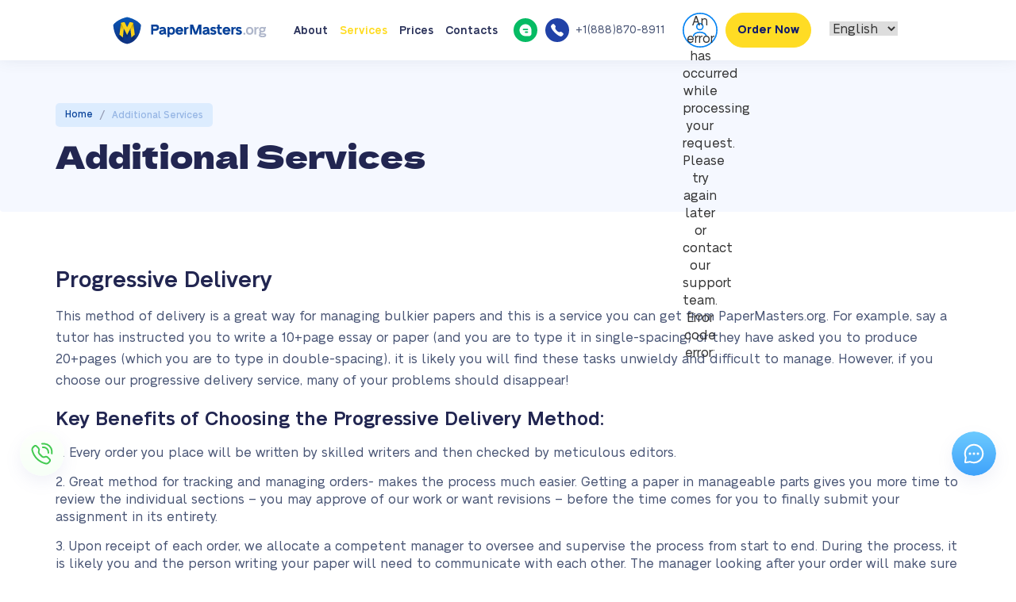

--- FILE ---
content_type: text/html; charset=UTF-8
request_url: https://papermasters.org/additional-services/
body_size: 84043
content:
<!DOCTYPE html>
<html lang="en-US">

<head>
    <base href="/"/>
    <meta http-equiv="X-UA-Compatible" content="IE=edge" />
    <meta name="viewport" content="width=device-width, initial-scale=1">
    <meta name="viewport" content="width=device-width">
<!---->
    <meta charset="UTF-8">
        
                <script>
            (function() {
                function $(selector) {
                    return document.querySelector(selector);
                }

                var cookieData = {"text":"\r\n<div class=\"cookie-icon-button\"><img loading=\"lazy\" src=\"\/wp-content\/themes\/papermasters\/img\/design\/cookie-icon.png\" width=\"24\" height=\"25\" alt=\"cookie\"> <\/div> \r\n            <p class=\"desktop-text\">\r\n               <span>Cookie Policy:<\/span> Using cookies helps us to provide you with good experience when using our website. Check out \"cookies settings\" to control what your cookies are set on your devices\r\n                <noindex><a class=\"read-more\" target=\"_blank\" href=\"\/cookie-policy\/\" rel=\"nofollow\"> Read more \u00bb<\/a><\/noindex>\r\n            <\/p>\r\n                        <p class=\"tablet-text\">\r\n                <span>Cookie policy:<\/span> Check out \"cookies settings\" to control what your cookies are set on your devices\r\n                <noindex><a class=\"read-more\" target=\"_blank\" href=\"\/cookie-policy.html\" rel=\"nofollow\"> Read more \u00bb<\/a><\/noindex>\r\n            <\/p>\r\n            <div class=\"mobile-cookie-icon-button\"><img loading=\"lazy\" src=\"\/wp-content\/themes\/papermasters\/img\/design\/cookie-icon.png\" alt=\"cookie\"> \r\n            <a href=\"#\" class=\"button\">It's OK<\/a>\r\n            <\/div>\r\n        ","buttonText":"It's OK"};

                if(!cookieData.text) {
                    var data = {};
                    data.text = cookieData;
                    data.buttonText = 'It\'s OK';
                    cookieData = data;
                }

                var popupContent = '<div class="cookie-policy-block block">\n' +
                    '            <div class="row-wrap">\n' +
                    '                <div class="data-row">\n' +
                    '                    <div class="data-col text-col">\n' +
                    '                        ' + cookieData.text + '\n' +
                    '                    </div>\n' +
                    '                    <div class="data-col button-col">\n' +
                    '                        <a href="#" class="button">' + cookieData.buttonText + '</a>\n' +
                    '                    </div>\n' +
                    '                </div>\n' +
                    '            </div>\n' +
                    '            <div class="mobile button-col">\n' +
                    '                <a href="#" class="button">' + cookieData.buttonText + '</a>\n' +
                    '            </div>\n' +
                    '        </div>';

                document.addEventListener('DOMContentLoaded', function() {
                    if (document.cookie.indexOf('cookieBlockHidden=') < 0) {
                        var wrapperClass = '';
                        var $cookiePolicy = $('.cookie-policy-wrapper');
                        var $cookieWrapper = $cookiePolicy;

                        if ($cookiePolicy) {
                            wrapperClass = 'div-cookie';
                        }
                        else {
                            wrapperClass = 'global-cookie';
                            $cookieWrapper = $('body');
                        }

                        $('body').classList.add('with-cookie-block');

                        var wrapper = document.createElement('div');
                        wrapper.className = wrapperClass;
                        wrapper.innerHTML = popupContent;

                        $cookieWrapper.appendChild(wrapper);
                    };
                });
            })();
        </script>

    <script defer src="//papermasters.org/ws/../tests/monitoring/errorlog.js?v=1764074841"></script>


<link href="https://cdnjs.cloudflare.com/ajax/libs/select2/4.0.13/css/select2.min.css" rel="stylesheet" />



<script>
    document.addEventListener('DOMContentLoaded', function() {
        window.General = {};
        window.Price = {};

        window.globals = {
            modulesPath: '//papermasters.org/ws',
            loadComponent: '',
            orderId: '',
            stylesContainer: document.getElementById('ws_styles'),
            scriptsContainer: document.getElementById('ws_scripts'),
            ukWriterPercent: 5,
            forWriterPercent: 15,
            transfer: {
                to: '',
                params: ''
            },
            queryString: "",
            links: {"contacts":"\/contact-us\/","login":"\/login\/","order":"\/order\/","orderResume":"\/order-resume\/","orders":"\/orders\/","password":"\/password\/","prices":"\/prices\/","profile":"\/profile\/","affiliateProgram":"\/affiliate-program\/","terms":"\/terms\/","policy":"\/policy\/","payments":"\/payments\/","testimonials":"\/testimonials\/","termsResume":"\/terms-resume\/","policyResume":"\/policy-resume\/","additionalServices":"\/additional-services\/","discounts":"\/discounts\/","cookiePolicy":"\/cookie-policy\/","vipAccount":"\/vip-account\/","paymentReturnUrl":"\/orders\/","paymentSuccessUrl":"\/orders\/","paymentFailUrl":"\/orders\/","paymentPendingUrl":"\/orders\/","fairUsePolicy":"\/fair-use-policy\/","refundPolicy":"\/refund-policy\/"},
            cookieDomain: ''
        };

        jQuery.ajaxSetup({
            crossDomain: true,
            xhrFields: {
                withCredentials: true
            }
        });

        if (jQuery.blockUI) {
            jQuery.blockUI.defaults.message = '<img class="skip-lazy" src="https://papermasters.org/ws/images/ring-alt3.svg" />';
        }

        window.General.appendLink = function (container, hrefs) {
            if (!Array.isArray(href)) {
                hrefs = [hrefs];
            }
            var prepend = true;
            if (!container) {
                prepend = false;
                container = document.head;
            }
            for (var i = 0; i < hrefs.length; i++) {
                var href = hrefs[i];
                if (/^[A-Za-z0-9+\/]+=*$/.test(href)) {
                    href = atob(href);
                }
                if (!document.querySelector('link[href$="' + href + '"]')) {
                    var link = document.createElement('link');
                    link.type = 'text/css';
                    link.rel = 'stylesheet';
                    link.href = href;
                    link.media = 'screen,projection';
                    if (prepend) {
                        container.prepend(link);
                    } else {
                        container.append(link);
                    }
                }
            }
        };

        window.General.appendScript = function (container, srcs, onLoad) {
            if (!Array.isArray(srcs)) {
                srcs = [srcs];
            }
            if (!container) {
                container = document.head;
            }
            var ready = 0;
            for (var i = 0; i < srcs.length; i++) {
                var src = srcs[i];
                if (/^[A-Za-z0-9+\/]+=*$/.test(src)) {
                    src = atob(src);
                }
                if (!document.querySelector('script[src$="' + src + '"]')) {
                    var script = document.createElement('script');
                    script.type = 'text/javascript';
                    script.src = src;
                    script.async = false;
                    script.defer = true;
                    script.onload = function() {
                        ready++;
                        if (ready == srcs.length && typeof onLoad == 'function') {
                            onLoad();
                        }
                    };
                    script.onerror = function() {
                        ready++;
                        if (ready == srcs.length && typeof onLoad == 'function') {
                            onLoad();
                        }
                    };
                    container.appendChild(script);
                }
            }
        };

        var linkHrefs = [
    "Ly9wYXBlcm1hc3RlcnMub3JnL3dzL2FwcGxpY2F0aW9uL3B1YmxpYy9jc3Mvc3R5bGUuY3NzP3Y9MTc2NDA3NDg0MQ=="
];

        window.General.appendLink(window.globals.stylesContainer, linkHrefs);

        var scriptSrcs = [
    "Ly9wYXBlcm1hc3RlcnMub3JnL3dzL3B1YmxpYy9qcy9saWIvanF1ZXJ5LmZvcm0ubWluLmpzP3Y9MTc2NDA3NDg0MQ==",
    "Ly9wYXBlcm1hc3RlcnMub3JnL3dzL3B1YmxpYy9qcy9saWIvanF1ZXJ5LmJsb2NrLXVpLm1pbi5qcz92PTE3NjQwNzQ4NDE=",
    "Ly9wYXBlcm1hc3RlcnMub3JnL3dzL3B1YmxpYy9qcy9saWIvanF1ZXJ5LnZhbGlkYXRlLm1pbi5qcz92PTE3NjQwNzQ4NDE=",
    "Ly9wYXBlcm1hc3RlcnMub3JnL3dzL2FwcGxpY2F0aW9uL3B1YmxpYy9qcy9nZW5lcmFsLmpzP3Y9MTc2NDA3NDg0MQ==",
    "Ly9wYXBlcm1hc3RlcnMub3JnL3dzL2FwcGxpY2F0aW9uL3B1YmxpYy9qcy9jb250cm9scy5qcz92PTE3NjQwNzQ4NDE=",
    "Ly9wYXBlcm1hc3RlcnMub3JnL3dzL2FwcGxpY2F0aW9uL3B1YmxpYy9qcy9yZWZlcmVyLmpzP3Y9MTc2NDA3NDg0MQ==",
    "Ly9wYXBlcm1hc3RlcnMub3JnL3dzL2FwcGxpY2F0aW9uL3B1YmxpYy9qcy9pbml0RXNzYXlzLmpzP3Y9MTc2NDA3NDg0MQ==",
    "aHR0cHM6Ly9jZG5qcy5jbG91ZGZsYXJlLmNvbS9hamF4L2xpYnMvc2VsZWN0Mi80LjAuMTMvanMvc2VsZWN0Mi5taW4uanM=",
    "aHR0cHM6Ly9jZG5qcy5jbG91ZGZsYXJlLmNvbS9hamF4L2xpYnMvanF1ZXJ5LmRldmJyaWRnZS1hdXRvY29tcGxldGUvMS40LjExL2pxdWVyeS5hdXRvY29tcGxldGUubWluLmpz"
];

        window.General.appendScript(window.globals.scriptsContainer, scriptSrcs, function () {
            initControls();
            regReferrer();

                    });
    });
</script><!--<link href="//fonts.googleapis.com/icon?family=Material+Icons" rel="stylesheet">-->
    <link rel="preconnect" href="https://fonts.googleapis.com">
    <!--<link rel="preconnect" href="https://fonts.gstatic.com" crossorigin>-->
<!--<link href="https://fonts.googleapis.com/css2?family=Dela+Gothic+One&display=swap" rel="stylesheet">-->
    <link rel="preload" href="https://cdnjs.cloudflare.com/ajax/libs/slick-carousel/1.9.0/slick.min.css" as="style"/>
    <link rel="stylesheet" href="https://cdnjs.cloudflare.com/ajax/libs/slick-carousel/1.9.0/slick.min.css" />
    <!--<link rel="stylesheet" href="/wp-content/themes/papermasters/assets/css/bootstrap.min.css" />-->
    <!--<link rel="stylesheet" href="/wp-content/themes/papermasters/assets/css/main.css" />-->
    <style>
        .badge,.label,b,dt,kbd kbd,label,optgroup,strong{font-weight:700}.label,audio,body .ae-miniorder-vip .essay-miniordervip-form .tr .td .checkbox-input s,canvas,progress,sub,sup,video{vertical-align:baseline}.btn,.btn-group,.btn-group-vertical,.caret,.checkbox-inline,.input-group-addon,.input-group-btn,.radio-inline,img{vertical-align:middle}hr,img{border:0}table,table.mceItemTable{border-collapse:collapse;border-spacing:0}html{font-family:sans-serif;-webkit-text-size-adjust:100%;-ms-text-size-adjust:100%}article,aside,details,figcaption,figure,footer,header,hgroup,main,menu,nav,section,summary{display:block}audio,canvas,progress,video{display:inline-block}audio:not([controls]){display:none;height:0}[hidden],template{display:none}a{background-color:transparent}a:active,a:hover{outline:0}dfn{font-style:italic}mark{color:#000;background:#ff0}sub,sup{position:relative;font-size:75%;line-height:0}sup{top:-.5em}sub{bottom:-.25em}svg:not(:root){overflow:hidden}hr{height:0;-webkit-box-sizing:content-box;-moz-box-sizing:content-box;box-sizing:content-box}*,:after,:before,input[type=search]{-moz-box-sizing:border-box;-webkit-box-sizing:border-box}pre,textarea{overflow:auto}code,kbd,pre,samp{font-size:1em}button,input,optgroup,select,textarea{margin:0;font:inherit;color:inherit}button{overflow:visible}button,select{text-transform:none}button,html input[type=button],input[type=reset],input[type=submit]{-webkit-appearance:button;cursor:pointer}button[disabled],html input[disabled]{cursor:default}button::-moz-focus-inner,input::-moz-focus-inner{padding:0;border:0}input[type=checkbox],input[type=radio]{-webkit-box-sizing:border-box;-moz-box-sizing:border-box;box-sizing:border-box;padding:0}input[type=number]::-webkit-inner-spin-button,input[type=number]::-webkit-outer-spin-button{height:auto}input[type=search]::-webkit-search-cancel-button,input[type=search]::-webkit-search-decoration{-webkit-appearance:none}td,th{padding:0}/*! Source: https://github.com/h5bp/html5-boilerplate/blob/master/src/css/main.css */@media print{blockquote,img,pre,tr{page-break-inside:avoid}*,:after,:before{color:#000!important;text-shadow:none!important;background:0!important;-webkit-box-shadow:none!important;box-shadow:none!important}a,a:visited{text-decoration:underline}a[href]:after{content:" (" attr(href) ")"}abbr[title]:after{content:" (" attr(title) ")"}a[href^="javascript:"]:after,a[href^="#"]:after{content:""}blockquote,pre{border:1px solid #999}thead{display:table-header-group}img{max-width:100%!important}h2,h3,p{orphans:3;widows:3}h2,h3{page-break-after:avoid}.navbar{display:none}.btn>.caret,.dropup>.btn>.caret{border-top-color:#000!important}.label{border:1px solid #000}.table{border-collapse:collapse!important}.table td,.table th{background-color:#fff!important}.table-bordered td,.table-bordered th{border:1px solid #ddd!important}}.img-thumbnail,body{background-color:#fff}@font-face{font-family:'Glyphicons Halflings';src:url(../fonts/glyphicons-halflings-regular.eot);src:url(../fonts/glyphicons-halflings-regular.eot?#iefix) format('embedded-opentype'),url(../fonts/glyphicons-halflings-regular.woff2) format('woff2'),url(../fonts/glyphicons-halflings-regular.woff) format('woff'),url(../fonts/glyphicons-halflings-regular.ttf) format('truetype'),url(../fonts/glyphicons-halflings-regular.svg#glyphicons_halflingsregular) format('svg')}.glyphicon{position:relative;top:1px;display:inline-block;font-family:'Glyphicons Halflings';font-style:normal;font-weight:400;line-height:1;-webkit-font-smoothing:antialiased;-moz-osx-font-smoothing:grayscale}.popover,.tooltip,body{font-family:"Helvetica Neue",Helvetica,Arial,sans-serif}.glyphicon-asterisk:before{content:"\002a"}.glyphicon-plus:before{content:"\002b"}.glyphicon-eur:before,.glyphicon-euro:before{content:"\20ac"}.glyphicon-minus:before{content:"\2212"}.glyphicon-cloud:before{content:"\2601"}.glyphicon-envelope:before{content:"\2709"}.glyphicon-pencil:before{content:"\270f"}.glyphicon-glass:before{content:"\e001"}.glyphicon-music:before{content:"\e002"}.glyphicon-search:before{content:"\e003"}.glyphicon-heart:before{content:"\e005"}.glyphicon-star:before{content:"\e006"}.glyphicon-star-empty:before{content:"\e007"}.glyphicon-user:before{content:"\e008"}.glyphicon-film:before{content:"\e009"}.glyphicon-th-large:before{content:"\e010"}.glyphicon-th:before{content:"\e011"}.glyphicon-th-list:before{content:"\e012"}.glyphicon-ok:before{content:"\e013"}.glyphicon-remove:before{content:"\e014"}.glyphicon-zoom-in:before{content:"\e015"}.glyphicon-zoom-out:before{content:"\e016"}.glyphicon-off:before{content:"\e017"}.glyphicon-signal:before{content:"\e018"}.glyphicon-cog:before{content:"\e019"}.glyphicon-trash:before{content:"\e020"}.glyphicon-home:before{content:"\e021"}.glyphicon-file:before{content:"\e022"}.glyphicon-time:before{content:"\e023"}.glyphicon-road:before{content:"\e024"}.glyphicon-download-alt:before{content:"\e025"}.glyphicon-download:before{content:"\e026"}.glyphicon-upload:before{content:"\e027"}.glyphicon-inbox:before{content:"\e028"}.glyphicon-play-circle:before{content:"\e029"}.glyphicon-repeat:before{content:"\e030"}.glyphicon-refresh:before{content:"\e031"}.glyphicon-list-alt:before{content:"\e032"}.glyphicon-lock:before{content:"\e033"}.glyphicon-flag:before{content:"\e034"}.glyphicon-headphones:before{content:"\e035"}.glyphicon-volume-off:before{content:"\e036"}.glyphicon-volume-down:before{content:"\e037"}.glyphicon-volume-up:before{content:"\e038"}.glyphicon-qrcode:before{content:"\e039"}.glyphicon-barcode:before{content:"\e040"}.glyphicon-tag:before{content:"\e041"}.glyphicon-tags:before{content:"\e042"}.glyphicon-book:before{content:"\e043"}.glyphicon-bookmark:before{content:"\e044"}.glyphicon-print:before{content:"\e045"}.glyphicon-camera:before{content:"\e046"}.glyphicon-font:before{content:"\e047"}.glyphicon-bold:before{content:"\e048"}.glyphicon-italic:before{content:"\e049"}.glyphicon-text-height:before{content:"\e050"}.glyphicon-text-width:before{content:"\e051"}.glyphicon-align-left:before{content:"\e052"}.glyphicon-align-center:before{content:"\e053"}.glyphicon-align-right:before{content:"\e054"}.glyphicon-align-justify:before{content:"\e055"}.glyphicon-list:before{content:"\e056"}.glyphicon-indent-left:before{content:"\e057"}.glyphicon-indent-right:before{content:"\e058"}.glyphicon-facetime-video:before{content:"\e059"}.glyphicon-picture:before{content:"\e060"}.glyphicon-map-marker:before{content:"\e062"}.glyphicon-adjust:before{content:"\e063"}.glyphicon-tint:before{content:"\e064"}.glyphicon-edit:before{content:"\e065"}.glyphicon-share:before{content:"\e066"}.glyphicon-check:before{content:"\e067"}.glyphicon-move:before{content:"\e068"}.glyphicon-step-backward:before{content:"\e069"}.glyphicon-fast-backward:before{content:"\e070"}.glyphicon-backward:before{content:"\e071"}.glyphicon-play:before{content:"\e072"}.glyphicon-pause:before{content:"\e073"}.glyphicon-stop:before{content:"\e074"}.glyphicon-forward:before{content:"\e075"}.glyphicon-fast-forward:before{content:"\e076"}.glyphicon-step-forward:before{content:"\e077"}.glyphicon-eject:before{content:"\e078"}.glyphicon-chevron-left:before{content:"\e079"}.glyphicon-chevron-right:before{content:"\e080"}.glyphicon-plus-sign:before{content:"\e081"}.glyphicon-minus-sign:before{content:"\e082"}.glyphicon-remove-sign:before{content:"\e083"}.glyphicon-ok-sign:before{content:"\e084"}.glyphicon-question-sign:before{content:"\e085"}.glyphicon-info-sign:before{content:"\e086"}.glyphicon-screenshot:before{content:"\e087"}.glyphicon-remove-circle:before{content:"\e088"}.glyphicon-ok-circle:before{content:"\e089"}.glyphicon-ban-circle:before{content:"\e090"}.glyphicon-arrow-left:before{content:"\e091"}.glyphicon-arrow-right:before{content:"\e092"}.glyphicon-arrow-up:before{content:"\e093"}.glyphicon-arrow-down:before{content:"\e094"}.glyphicon-share-alt:before{content:"\e095"}.glyphicon-resize-full:before{content:"\e096"}.glyphicon-resize-small:before{content:"\e097"}.glyphicon-exclamation-sign:before{content:"\e101"}.glyphicon-gift:before{content:"\e102"}.glyphicon-leaf:before{content:"\e103"}.glyphicon-fire:before{content:"\e104"}.glyphicon-eye-open:before{content:"\e105"}.glyphicon-eye-close:before{content:"\e106"}.glyphicon-warning-sign:before{content:"\e107"}.glyphicon-plane:before{content:"\e108"}.glyphicon-calendar:before{content:"\e109"}.glyphicon-random:before{content:"\e110"}.glyphicon-comment:before{content:"\e111"}.glyphicon-magnet:before{content:"\e112"}.glyphicon-chevron-up:before{content:"\e113"}.glyphicon-chevron-down:before{content:"\e114"}.glyphicon-retweet:before{content:"\e115"}.glyphicon-shopping-cart:before{content:"\e116"}.glyphicon-folder-close:before{content:"\e117"}.glyphicon-folder-open:before{content:"\e118"}.glyphicon-resize-vertical:before{content:"\e119"}.glyphicon-resize-horizontal:before{content:"\e120"}.glyphicon-hdd:before{content:"\e121"}.glyphicon-bullhorn:before{content:"\e122"}.glyphicon-bell:before{content:"\e123"}.glyphicon-certificate:before{content:"\e124"}.glyphicon-thumbs-up:before{content:"\e125"}.glyphicon-thumbs-down:before{content:"\e126"}.glyphicon-hand-right:before{content:"\e127"}.glyphicon-hand-left:before{content:"\e128"}.glyphicon-hand-up:before{content:"\e129"}.glyphicon-hand-down:before{content:"\e130"}.glyphicon-circle-arrow-right:before{content:"\e131"}.glyphicon-circle-arrow-left:before{content:"\e132"}.glyphicon-circle-arrow-up:before{content:"\e133"}.glyphicon-circle-arrow-down:before{content:"\e134"}.glyphicon-globe:before{content:"\e135"}.glyphicon-wrench:before{content:"\e136"}.glyphicon-tasks:before{content:"\e137"}.glyphicon-filter:before{content:"\e138"}.glyphicon-briefcase:before{content:"\e139"}.glyphicon-fullscreen:before{content:"\e140"}.glyphicon-dashboard:before{content:"\e141"}.glyphicon-paperclip:before{content:"\e142"}.glyphicon-heart-empty:before{content:"\e143"}.glyphicon-link:before{content:"\e144"}.glyphicon-phone:before{content:"\e145"}.glyphicon-pushpin:before{content:"\e146"}.glyphicon-usd:before{content:"\e148"}.glyphicon-gbp:before{content:"\e149"}.glyphicon-sort:before{content:"\e150"}.glyphicon-sort-by-alphabet:before{content:"\e151"}.glyphicon-sort-by-alphabet-alt:before{content:"\e152"}.glyphicon-sort-by-order:before{content:"\e153"}.glyphicon-sort-by-order-alt:before{content:"\e154"}.glyphicon-sort-by-attributes:before{content:"\e155"}.glyphicon-sort-by-attributes-alt:before{content:"\e156"}.glyphicon-unchecked:before{content:"\e157"}.glyphicon-expand:before{content:"\e158"}.glyphicon-collapse-down:before{content:"\e159"}.glyphicon-collapse-up:before{content:"\e160"}.glyphicon-log-in:before{content:"\e161"}.glyphicon-flash:before{content:"\e162"}.glyphicon-log-out:before{content:"\e163"}.glyphicon-new-window:before{content:"\e164"}.glyphicon-record:before{content:"\e165"}.glyphicon-save:before{content:"\e166"}.glyphicon-open:before{content:"\e167"}.glyphicon-saved:before{content:"\e168"}.glyphicon-import:before{content:"\e169"}.glyphicon-export:before{content:"\e170"}.glyphicon-send:before{content:"\e171"}.glyphicon-floppy-disk:before{content:"\e172"}.glyphicon-floppy-saved:before{content:"\e173"}.glyphicon-floppy-remove:before{content:"\e174"}.glyphicon-floppy-save:before{content:"\e175"}.glyphicon-floppy-open:before{content:"\e176"}.glyphicon-credit-card:before{content:"\e177"}.glyphicon-transfer:before{content:"\e178"}.glyphicon-cutlery:before{content:"\e179"}.glyphicon-header:before{content:"\e180"}.glyphicon-compressed:before{content:"\e181"}.glyphicon-earphone:before{content:"\e182"}.glyphicon-phone-alt:before{content:"\e183"}.glyphicon-tower:before{content:"\e184"}.glyphicon-stats:before{content:"\e185"}.glyphicon-sd-video:before{content:"\e186"}.glyphicon-hd-video:before{content:"\e187"}.glyphicon-subtitles:before{content:"\e188"}.glyphicon-sound-stereo:before{content:"\e189"}.glyphicon-sound-dolby:before{content:"\e190"}.glyphicon-sound-5-1:before{content:"\e191"}.glyphicon-sound-6-1:before{content:"\e192"}.glyphicon-sound-7-1:before{content:"\e193"}.glyphicon-copyright-mark:before{content:"\e194"}.glyphicon-registration-mark:before{content:"\e195"}.glyphicon-cloud-download:before{content:"\e197"}.glyphicon-cloud-upload:before{content:"\e198"}.glyphicon-tree-conifer:before{content:"\e199"}.glyphicon-tree-deciduous:before{content:"\e200"}.glyphicon-cd:before{content:"\e201"}.glyphicon-save-file:before{content:"\e202"}.glyphicon-open-file:before{content:"\e203"}.glyphicon-level-up:before{content:"\e204"}.glyphicon-copy:before{content:"\e205"}.glyphicon-paste:before{content:"\e206"}.glyphicon-alert:before{content:"\e209"}.glyphicon-equalizer:before{content:"\e210"}.glyphicon-king:before{content:"\e211"}.glyphicon-queen:before{content:"\e212"}.glyphicon-pawn:before{content:"\e213"}.glyphicon-bishop:before{content:"\e214"}.glyphicon-knight:before{content:"\e215"}.glyphicon-baby-formula:before{content:"\e216"}.glyphicon-tent:before{content:"\26fa"}.glyphicon-blackboard:before{content:"\e218"}.glyphicon-bed:before{content:"\e219"}.glyphicon-apple:before{content:"\f8ff"}.glyphicon-erase:before{content:"\e221"}.glyphicon-hourglass:before{content:"\231b"}.glyphicon-lamp:before{content:"\e223"}.glyphicon-duplicate:before{content:"\e224"}.glyphicon-piggy-bank:before{content:"\e225"}.glyphicon-scissors:before{content:"\e226"}.glyphicon-bitcoin:before,.glyphicon-btc:before,.glyphicon-xbt:before{content:"\e227"}.glyphicon-jpy:before,.glyphicon-yen:before{content:"\00a5"}.glyphicon-rub:before,.glyphicon-ruble:before{content:"\20bd"}.glyphicon-scale:before{content:"\e230"}.glyphicon-ice-lolly:before{content:"\e231"}.glyphicon-ice-lolly-tasted:before{content:"\e232"}.glyphicon-education:before{content:"\e233"}.glyphicon-option-horizontal:before{content:"\e234"}.glyphicon-option-vertical:before{content:"\e235"}.glyphicon-menu-hamburger:before{content:"\e236"}.glyphicon-modal-window:before{content:"\e237"}.glyphicon-oil:before{content:"\e238"}.glyphicon-grain:before{content:"\e239"}.glyphicon-sunglasses:before{content:"\e240"}.glyphicon-text-size:before{content:"\e241"}.glyphicon-text-color:before{content:"\e242"}.glyphicon-text-background:before{content:"\e243"}.glyphicon-object-align-top:before{content:"\e244"}.glyphicon-object-align-bottom:before{content:"\e245"}.glyphicon-object-align-horizontal:before{content:"\e246"}.glyphicon-object-align-left:before{content:"\e247"}.glyphicon-object-align-vertical:before{content:"\e248"}.glyphicon-object-align-right:before{content:"\e249"}.glyphicon-triangle-right:before{content:"\e250"}.glyphicon-triangle-left:before{content:"\e251"}.glyphicon-triangle-bottom:before{content:"\e252"}.glyphicon-triangle-top:before{content:"\e253"}.glyphicon-console:before{content:"\e254"}.glyphicon-superscript:before{content:"\e255"}.glyphicon-subscript:before{content:"\e256"}.glyphicon-menu-left:before{content:"\e257"}.glyphicon-menu-right:before{content:"\e258"}.glyphicon-menu-down:before{content:"\e259"}.glyphicon-menu-up:before{content:"\e260"}*,:after,:before{box-sizing:border-box}html{font-size:10px;-webkit-tap-highlight-color:rgba(0,0,0,0)}body{margin:0;font-size:14px;line-height:1.42857143;color:#333}button,input,select,textarea{font-family:inherit;font-size:inherit;line-height:inherit}a{text-decoration:none}a:focus,a:hover{color:#23527c}a:focus{outline:-webkit-focus-ring-color auto 5px;outline-offset:-2px}figure{margin:0}.carousel-inner>.item>a>img,.carousel-inner>.item>img,.img-responsive,.thumbnail a>img,.thumbnail>img{display:block;max-width:100%;height:auto}.img-rounded{border-radius:6px}.img-thumbnail{display:inline-block;max-width:100%;height:auto;padding:4px;line-height:1.42857143;border:1px solid #ddd;border-radius:4px;-webkit-transition:all .2s ease-in-out;-o-transition:all .2s ease-in-out;transition:all .2s ease-in-out}.img-circle{border-radius:50%}hr{margin-top:20px;margin-bottom:20px;border-top:1px solid #eee}.sr-only{position:absolute;width:1px;height:1px;padding:0;margin:-1px;overflow:hidden;clip:rect(0,0,0,0);border:0}.sr-only-focusable:active,.sr-only-focusable:focus{position:static;width:auto;height:auto;margin:0;overflow:visible;clip:auto}[role=button]{cursor:pointer}.h1,.h2,.h3,.h4,.h5,.h6,h1,h2,h3,h4,h5,h6{font-family:inherit;font-weight:500;line-height:1.1;color:inherit}.h1 .small,.h1 small,.h2 .small,.h2 small,.h3 .small,.h3 small,.h4 .small,.h4 small,.h5 .small,.h5 small,.h6 .small,.h6 small,h1 .small,h1 small,h2 .small,h2 small,h3 .small,h3 small,h4 .small,h4 small,h5 .small,h5 small,h6 .small,h6 small{font-weight:400;line-height:1;color:#777}.h1,.h2,.h3,h1,h2,h3{margin-top:20px;margin-bottom:10px}.h1 .small,.h1 small,.h2 .small,.h2 small,.h3 .small,.h3 small,h1 .small,h1 small,h2 .small,h2 small,h3 .small,h3 small{font-size:65%}.h4 .small,.h4 small,.h5 .small,.h5 small,.h6 .small,.h6 small,.label,h4 .small,h4 small,h5 .small,h5 small,h6 .small,h6 small{font-size:75%}.h4,.h5,.h6,h4,h5,h6{margin-top:10px;margin-bottom:10px}.h2,h2{font-size:30px}.h3,h3{font-size:24px}.h4,h4{font-size:18px}.h5,h5{font-size:14px}.h6,h6{font-size:12px}.lead{margin-bottom:20px;font-size:16px;font-weight:300;line-height:1.4}@media (min-width:768px){.lead{font-size:21px}}.small,small{font-size:85%}.mark,mark{padding:.2em;background-color:#fcf8e3}.list-inline,.list-unstyled{padding-left:0;list-style:none}.text-left{text-align:left}.text-right{text-align:right}.text-center{text-align:center}.text-justify{text-align:justify}.text-nowrap{white-space:nowrap}.text-lowercase{text-transform:lowercase}.text-uppercase{text-transform:uppercase}.text-capitalize{text-transform:capitalize}.text-muted{color:#777}.text-primary{color:#337ab7}a.text-primary:focus,a.text-primary:hover{color:#286090}.text-success{color:#3c763d}a.text-success:focus,a.text-success:hover{color:#2b542c}.text-info{color:#31708f}a.text-info:focus,a.text-info:hover{color:#245269}.text-warning{color:#8a6d3b}a.text-warning:focus,a.text-warning:hover{color:#66512c}.text-danger{color:#a94442}a.text-danger:focus,a.text-danger:hover{color:#843534}.bg-primary{color:#fff;background-color:#337ab7}a.bg-primary:focus,a.bg-primary:hover{background-color:#286090}.bg-success{background-color:#dff0d8}a.bg-success:focus,a.bg-success:hover{background-color:#c1e2b3}.bg-info{background-color:#d9edf7}a.bg-info:focus,a.bg-info:hover{background-color:#afd9ee}.bg-warning{background-color:#fcf8e3}a.bg-warning:focus,a.bg-warning:hover{background-color:#f7ecb5}.bg-danger{background-color:#f2dede}a.bg-danger:focus,a.bg-danger:hover{background-color:#e4b9b9}pre code,table{background-color:transparent}.page-header{padding-bottom:9px;margin:40px 0 20px;border-bottom:1px solid #eee}dl,ol,ul{margin-top:0}ol,ul{margin-bottom:10px}ol ol,ol ul,ul ol,ul ul{margin-bottom:0}.list-inline{margin-left:-5px}.list-inline>li{display:inline-block;padding-right:5px;padding-left:5px}dl{margin-bottom:20px}dd,dt{line-height:1.42857143}dd{margin-left:0}@media (min-width:768px){.dl-horizontal dt{float:left;width:160px;overflow:hidden;clear:left;text-align:right;text-overflow:ellipsis;white-space:nowrap}.dl-horizontal dd{margin-left:180px}.container{width:750px}}abbr[data-original-title],abbr[title]{cursor:help;border-bottom:1px dotted #777}.initialism{font-size:90%;text-transform:uppercase}blockquote ol:last-child,blockquote p:last-child,blockquote ul:last-child{margin-bottom:0}blockquote .small,blockquote footer,blockquote small{display:block;font-size:80%;line-height:1.42857143;color:#777}legend,pre{display:block;color:#333}blockquote .small:before,blockquote footer:before,blockquote small:before{content:'\2014 \00A0'}.blockquote-reverse .small:before,.blockquote-reverse footer:before,.blockquote-reverse small:before,.content_page ul li:before,blockquote.pull-right .small:before,blockquote.pull-right footer:before,blockquote.pull-right small:before{content:''}.blockquote-reverse,blockquote.pull-right{padding-right:15px;padding-left:0;text-align:right;border-right:5px solid #eee;border-left:0}code,kbd{padding:2px 4px;font-size:90%}.dropdown-menu,caption,th{text-align:left}.blockquote-reverse .small:after,.blockquote-reverse footer:after,.blockquote-reverse small:after,blockquote.pull-right .small:after,blockquote.pull-right footer:after,blockquote.pull-right small:after{content:'\00A0 \2014'}address{margin-bottom:20px;font-style:normal;line-height:1.42857143}code,kbd,pre,samp{font-family:Menlo,Monaco,Consolas,"Courier New",monospace}code{color:#c7254e;background-color:#f9f2f4;border-radius:4px}kbd{color:#fff;background-color:#333;border-radius:3px;-webkit-box-shadow:inset 0 -1px 0 rgba(0,0,0,.25);box-shadow:inset 0 -1px 0 rgba(0,0,0,.25)}kbd kbd{padding:0;font-size:100%;-webkit-box-shadow:none;box-shadow:none}pre{padding:9.5px;margin:0 0 10px;font-size:13px;line-height:1.42857143;word-break:break-all;word-wrap:break-word;background-color:#f5f5f5;border:1px solid #ccc;border-radius:4px}.container,.container-fluid{margin-right:auto;margin-left:auto}pre code{padding:0;font-size:inherit;color:inherit;white-space:pre-wrap;border-radius:0}.container,.container-fluid,.navbar-collapse{padding-right:15px;padding-left:15px}.close,.jumbotron p,legend{font-size:21px}.pre-scrollable{max-height:340px;overflow-y:scroll}@media (min-width:992px){.container{width:970px}}@media (min-width:1200px){.container{width:1170px}}.col-lg-1,.col-lg-10,.col-lg-11,.col-lg-12,.col-lg-2,.col-lg-3,.col-lg-4,.col-lg-5,.col-lg-6,.col-lg-7,.col-lg-8,.col-lg-9,.col-md-1,.col-md-10,.col-md-11,.col-md-12,.col-md-2,.col-md-3,.col-md-4,.col-md-5,.col-md-6,.col-md-7,.col-md-8,.col-md-9,.col-sm-1,.col-sm-10,.col-sm-11,.col-sm-12,.col-sm-2,.col-sm-3,.col-sm-4,.col-sm-5,.col-sm-6,.col-sm-7,.col-sm-8,.col-sm-9,.col-xs-1,.col-xs-10,.col-xs-11,.col-xs-12,.col-xs-2,.col-xs-3,.col-xs-4,.col-xs-5,.col-xs-6,.col-xs-7,.col-xs-8,.col-xs-9{position:relative;min-height:1px;padding-right:15px;padding-left:15px}.col-xs-1,.col-xs-10,.col-xs-11,.col-xs-12,.col-xs-2,.col-xs-3,.col-xs-4,.col-xs-5,.col-xs-6,.col-xs-7,.col-xs-8,.col-xs-9{float:left}.col-xs-12{width:100%}.col-xs-11{width:91.66666667%}.col-xs-10{width:83.33333333%}.col-xs-9{width:75%}.col-xs-8{width:66.66666667%}.col-xs-7{width:58.33333333%}.col-xs-6{width:50%}.col-xs-5{width:41.66666667%}.col-xs-4{width:33.33333333%}.col-xs-3{width:25%}.col-xs-2{width:16.66666667%}.col-xs-1{width:8.33333333%}.col-xs-pull-12{right:100%}.col-xs-pull-11{right:91.66666667%}.col-xs-pull-10{right:83.33333333%}.col-xs-pull-9{right:75%}.col-xs-pull-8{right:66.66666667%}.col-xs-pull-7{right:58.33333333%}.col-xs-pull-6{right:50%}.col-xs-pull-5{right:41.66666667%}.col-xs-pull-4{right:33.33333333%}.col-xs-pull-3{right:25%}.col-xs-pull-2{right:16.66666667%}.col-xs-pull-1{right:8.33333333%}.col-xs-pull-0{right:auto}.col-xs-push-12{left:100%}.col-xs-push-11{left:91.66666667%}.col-xs-push-10{left:83.33333333%}.col-xs-push-9{left:75%}.col-xs-push-8{left:66.66666667%}.col-xs-push-7{left:58.33333333%}.col-xs-push-6{left:50%}.col-xs-push-5{left:41.66666667%}.col-xs-push-4{left:33.33333333%}.col-xs-push-3{left:25%}.col-xs-push-2{left:16.66666667%}.col-xs-push-1{left:8.33333333%}.col-xs-push-0{left:auto}.col-xs-offset-12{margin-left:100%}.col-xs-offset-11{margin-left:91.66666667%}.col-xs-offset-10{margin-left:83.33333333%}.col-xs-offset-9{margin-left:75%}.col-xs-offset-8{margin-left:66.66666667%}.col-xs-offset-7{margin-left:58.33333333%}.col-xs-offset-6{margin-left:50%}.col-xs-offset-5{margin-left:41.66666667%}.col-xs-offset-4{margin-left:33.33333333%}.col-xs-offset-3{margin-left:25%}.col-xs-offset-2{margin-left:16.66666667%}.col-xs-offset-1{margin-left:8.33333333%}.col-xs-offset-0{margin-left:0}@media (min-width:768px){.col-sm-1,.col-sm-10,.col-sm-11,.col-sm-12,.col-sm-2,.col-sm-3,.col-sm-4,.col-sm-5,.col-sm-6,.col-sm-7,.col-sm-8,.col-sm-9{float:left}.col-sm-12{width:100%}.col-sm-11{width:91.66666667%}.col-sm-10{width:83.33333333%}.col-sm-9{width:75%}.col-sm-8{width:66.66666667%}.col-sm-7{width:58.33333333%}.col-sm-6{width:50%}.col-sm-5{width:41.66666667%}.col-sm-4{width:33.33333333%}.col-sm-3{width:25%}.col-sm-2{width:16.66666667%}.col-sm-1{width:8.33333333%}.col-sm-pull-12{right:100%}.col-sm-pull-11{right:91.66666667%}.col-sm-pull-10{right:83.33333333%}.col-sm-pull-9{right:75%}.col-sm-pull-8{right:66.66666667%}.col-sm-pull-7{right:58.33333333%}.col-sm-pull-6{right:50%}.col-sm-pull-5{right:41.66666667%}.col-sm-pull-4{right:33.33333333%}.col-sm-pull-3{right:25%}.col-sm-pull-2{right:16.66666667%}.col-sm-pull-1{right:8.33333333%}.col-sm-pull-0{right:auto}.col-sm-push-12{left:100%}.col-sm-push-11{left:91.66666667%}.col-sm-push-10{left:83.33333333%}.col-sm-push-9{left:75%}.col-sm-push-8{left:66.66666667%}.col-sm-push-7{left:58.33333333%}.col-sm-push-6{left:50%}.col-sm-push-5{left:41.66666667%}.col-sm-push-4{left:33.33333333%}.col-sm-push-3{left:25%}.col-sm-push-2{left:16.66666667%}.col-sm-push-1{left:8.33333333%}.col-sm-push-0{left:auto}.col-sm-offset-12{margin-left:100%}.col-sm-offset-11{margin-left:91.66666667%}.col-sm-offset-10{margin-left:83.33333333%}.col-sm-offset-9{margin-left:75%}.col-sm-offset-8{margin-left:66.66666667%}.col-sm-offset-7{margin-left:58.33333333%}.col-sm-offset-6{margin-left:50%}.col-sm-offset-5{margin-left:41.66666667%}.col-sm-offset-4{margin-left:33.33333333%}.col-sm-offset-3{margin-left:25%}.col-sm-offset-2{margin-left:16.66666667%}.col-sm-offset-1{margin-left:8.33333333%}.col-sm-offset-0{margin-left:0}}@media (min-width:992px){.col-md-1,.col-md-10,.col-md-11,.col-md-12,.col-md-2,.col-md-3,.col-md-4,.col-md-5,.col-md-6,.col-md-7,.col-md-8,.col-md-9{float:left}.col-md-12{width:100%}.col-md-11{width:91.66666667%}.col-md-10{width:83.33333333%}.col-md-9{width:75%}.col-md-8{width:66.66666667%}.col-md-7{width:58.33333333%}.col-md-6{width:50%}.col-md-5{width:41.66666667%}.col-md-4{width:33.33333333%}.col-md-3{width:25%}.col-md-2{width:16.66666667%}.col-md-1{width:8.33333333%}.col-md-pull-12{right:100%}.col-md-pull-11{right:91.66666667%}.col-md-pull-10{right:83.33333333%}.col-md-pull-9{right:75%}.col-md-pull-8{right:66.66666667%}.col-md-pull-7{right:58.33333333%}.col-md-pull-6{right:50%}.col-md-pull-5{right:41.66666667%}.col-md-pull-4{right:33.33333333%}.col-md-pull-3{right:25%}.col-md-pull-2{right:16.66666667%}.col-md-pull-1{right:8.33333333%}.col-md-pull-0{right:auto}.col-md-push-12{left:100%}.col-md-push-11{left:91.66666667%}.col-md-push-10{left:83.33333333%}.col-md-push-9{left:75%}.col-md-push-8{left:66.66666667%}.col-md-push-7{left:58.33333333%}.col-md-push-6{left:50%}.col-md-push-5{left:41.66666667%}.col-md-push-4{left:33.33333333%}.col-md-push-3{left:25%}.col-md-push-2{left:16.66666667%}.col-md-push-1{left:8.33333333%}.col-md-push-0{left:auto}.col-md-offset-12{margin-left:100%}.col-md-offset-11{margin-left:91.66666667%}.col-md-offset-10{margin-left:83.33333333%}.col-md-offset-9{margin-left:75%}.col-md-offset-8{margin-left:66.66666667%}.col-md-offset-7{margin-left:58.33333333%}.col-md-offset-6{margin-left:50%}.col-md-offset-5{margin-left:41.66666667%}.col-md-offset-4{margin-left:33.33333333%}.col-md-offset-3{margin-left:25%}.col-md-offset-2{margin-left:16.66666667%}.col-md-offset-1{margin-left:8.33333333%}.col-md-offset-0{margin-left:0}}@media (min-width:1200px){.col-lg-1,.col-lg-10,.col-lg-11,.col-lg-12,.col-lg-2,.col-lg-3,.col-lg-4,.col-lg-5,.col-lg-6,.col-lg-7,.col-lg-8,.col-lg-9{float:left}.col-lg-12{width:100%}.col-lg-11{width:91.66666667%}.col-lg-10{width:83.33333333%}.col-lg-9{width:75%}.col-lg-8{width:66.66666667%}.col-lg-7{width:58.33333333%}.col-lg-6{width:50%}.col-lg-5{width:41.66666667%}.col-lg-4{width:33.33333333%}.col-lg-3{width:25%}.col-lg-2{width:16.66666667%}.col-lg-1{width:8.33333333%}.col-lg-pull-12{right:100%}.col-lg-pull-11{right:91.66666667%}.col-lg-pull-10{right:83.33333333%}.col-lg-pull-9{right:75%}.col-lg-pull-8{right:66.66666667%}.col-lg-pull-7{right:58.33333333%}.col-lg-pull-6{right:50%}.col-lg-pull-5{right:41.66666667%}.col-lg-pull-4{right:33.33333333%}.col-lg-pull-3{right:25%}.col-lg-pull-2{right:16.66666667%}.col-lg-pull-1{right:8.33333333%}.col-lg-pull-0{right:auto}.col-lg-push-12{left:100%}.col-lg-push-11{left:91.66666667%}.col-lg-push-10{left:83.33333333%}.col-lg-push-9{left:75%}.col-lg-push-8{left:66.66666667%}.col-lg-push-7{left:58.33333333%}.col-lg-push-6{left:50%}.col-lg-push-5{left:41.66666667%}.col-lg-push-4{left:33.33333333%}.col-lg-push-3{left:25%}.col-lg-push-2{left:16.66666667%}.col-lg-push-1{left:8.33333333%}.col-lg-push-0{left:auto}.col-lg-offset-12{margin-left:100%}.col-lg-offset-11{margin-left:91.66666667%}.col-lg-offset-10{margin-left:83.33333333%}.col-lg-offset-9{margin-left:75%}.col-lg-offset-8{margin-left:66.66666667%}.col-lg-offset-7{margin-left:58.33333333%}.col-lg-offset-6{margin-left:50%}.col-lg-offset-5{margin-left:41.66666667%}.col-lg-offset-4{margin-left:33.33333333%}.col-lg-offset-3{margin-left:25%}.col-lg-offset-2{margin-left:16.66666667%}.col-lg-offset-1{margin-left:8.33333333%}.col-lg-offset-0{margin-left:0}}.btn-block,.form-control,.table,input[type=button].btn-block,input[type=range],input[type=reset].btn-block,input[type=submit].btn-block,legend{width:100%}caption{padding-top:8px;padding-bottom:8px;color:#777}.table{max-width:100%;margin-bottom:20px}.table>tbody>tr>td,.table>tbody>tr>th,.table>tfoot>tr>td,.table>tfoot>tr>th,.table>thead>tr>td,.table>thead>tr>th{padding:8px;line-height:1.42857143;vertical-align:top;border-top:1px solid #ddd}.table>thead>tr>th{vertical-align:bottom;border-bottom:2px solid #ddd}.table>caption+thead>tr:first-child>td,.table>caption+thead>tr:first-child>th,.table>colgroup+thead>tr:first-child>td,.table>colgroup+thead>tr:first-child>th,.table>thead:first-child>tr:first-child>td,.table>thead:first-child>tr:first-child>th{border-top:0}.table>tbody+tbody{border-top:2px solid #ddd}.table .table{background-color:#fff}.table-condensed>tbody>tr>td,.table-condensed>tbody>tr>th,.table-condensed>tfoot>tr>td,.table-condensed>tfoot>tr>th,.table-condensed>thead>tr>td,.table-condensed>thead>tr>th{padding:5px}.table-bordered,.table-bordered>tbody>tr>td,.table-bordered>tbody>tr>th,.table-bordered>tfoot>tr>td,.table-bordered>tfoot>tr>th,.table-bordered>thead>tr>td,.table-bordered>thead>tr>th{border:1px solid #ddd}.table-bordered>thead>tr>td,.table-bordered>thead>tr>th{border-bottom-width:2px}.table-striped>tbody>tr:nth-of-type(odd){background-color:#f9f9f9}.table-hover>tbody>tr:hover,.table>tbody>tr.active>td,.table>tbody>tr.active>th,.table>tbody>tr>td.active,.table>tbody>tr>th.active,.table>tfoot>tr.active>td,.table>tfoot>tr.active>th,.table>tfoot>tr>td.active,.table>tfoot>tr>th.active,.table>thead>tr.active>td,.table>thead>tr.active>th,.table>thead>tr>td.active,.table>thead>tr>th.active{background-color:#f5f5f5}table col[class*=col-]{position:static;display:table-column;float:none}table td[class*=col-],table th[class*=col-]{position:static;display:table-cell;float:none}.table-hover>tbody>tr.active:hover>td,.table-hover>tbody>tr.active:hover>th,.table-hover>tbody>tr:hover>.active,.table-hover>tbody>tr>td.active:hover,.table-hover>tbody>tr>th.active:hover{background-color:#e8e8e8}.table>tbody>tr.success>td,.table>tbody>tr.success>th,.table>tbody>tr>td.success,.table>tbody>tr>th.success,.table>tfoot>tr.success>td,.table>tfoot>tr.success>th,.table>tfoot>tr>td.success,.table>tfoot>tr>th.success,.table>thead>tr.success>td,.table>thead>tr.success>th,.table>thead>tr>td.success,.table>thead>tr>th.success{background-color:#dff0d8}.table-hover>tbody>tr.success:hover>td,.table-hover>tbody>tr.success:hover>th,.table-hover>tbody>tr:hover>.success,.table-hover>tbody>tr>td.success:hover,.table-hover>tbody>tr>th.success:hover{background-color:#d0e9c6}.table>tbody>tr.info>td,.table>tbody>tr.info>th,.table>tbody>tr>td.info,.table>tbody>tr>th.info,.table>tfoot>tr.info>td,.table>tfoot>tr.info>th,.table>tfoot>tr>td.info,.table>tfoot>tr>th.info,.table>thead>tr.info>td,.table>thead>tr.info>th,.table>thead>tr>td.info,.table>thead>tr>th.info{background-color:#d9edf7}.table-hover>tbody>tr.info:hover>td,.table-hover>tbody>tr.info:hover>th,.table-hover>tbody>tr:hover>.info,.table-hover>tbody>tr>td.info:hover,.table-hover>tbody>tr>th.info:hover{background-color:#c4e3f3}.table>tbody>tr.warning>td,.table>tbody>tr.warning>th,.table>tbody>tr>td.warning,.table>tbody>tr>th.warning,.table>tfoot>tr.warning>td,.table>tfoot>tr.warning>th,.table>tfoot>tr>td.warning,.table>tfoot>tr>th.warning,.table>thead>tr.warning>td,.table>thead>tr.warning>th,.table>thead>tr>td.warning,.table>thead>tr>th.warning{background-color:#fcf8e3}.table-hover>tbody>tr.warning:hover>td,.table-hover>tbody>tr.warning:hover>th,.table-hover>tbody>tr:hover>.warning,.table-hover>tbody>tr>td.warning:hover,.table-hover>tbody>tr>th.warning:hover{background-color:#faf2cc}.table>tbody>tr.danger>td,.table>tbody>tr.danger>th,.table>tbody>tr>td.danger,.table>tbody>tr>th.danger,.table>tfoot>tr.danger>td,.table>tfoot>tr.danger>th,.table>tfoot>tr>td.danger,.table>tfoot>tr>th.danger,.table>thead>tr.danger>td,.table>thead>tr.danger>th,.table>thead>tr>td.danger,.table>thead>tr>th.danger{background-color:#f2dede}.table-hover>tbody>tr.danger:hover>td,.table-hover>tbody>tr.danger:hover>th,.table-hover>tbody>tr:hover>.danger,.table-hover>tbody>tr>td.danger:hover,.table-hover>tbody>tr>th.danger:hover{background-color:#ebcccc}.table-responsive{min-height:.01%;overflow-x:auto}@media screen and (max-width:767px){.table-responsive{width:100%;margin-bottom:15px;overflow-y:hidden;-ms-overflow-style:-ms-autohiding-scrollbar;border:1px solid #ddd}.table-responsive>.table{margin-bottom:0}.table-responsive>.table>tbody>tr>td,.table-responsive>.table>tbody>tr>th,.table-responsive>.table>tfoot>tr>td,.table-responsive>.table>tfoot>tr>th,.table-responsive>.table>thead>tr>td,.table-responsive>.table>thead>tr>th{white-space:nowrap}.table-responsive>.table-bordered{border:0}.table-responsive>.table-bordered>tbody>tr>td:first-child,.table-responsive>.table-bordered>tbody>tr>th:first-child,.table-responsive>.table-bordered>tfoot>tr>td:first-child,.table-responsive>.table-bordered>tfoot>tr>th:first-child,.table-responsive>.table-bordered>thead>tr>td:first-child,.table-responsive>.table-bordered>thead>tr>th:first-child{border-left:0}.table-responsive>.table-bordered>tbody>tr>td:last-child,.table-responsive>.table-bordered>tbody>tr>th:last-child,.table-responsive>.table-bordered>tfoot>tr>td:last-child,.table-responsive>.table-bordered>tfoot>tr>th:last-child,.table-responsive>.table-bordered>thead>tr>td:last-child,.table-responsive>.table-bordered>thead>tr>th:last-child{border-right:0}.table-responsive>.table-bordered>tbody>tr:last-child>td,.table-responsive>.table-bordered>tbody>tr:last-child>th,.table-responsive>.table-bordered>tfoot>tr:last-child>td,.table-responsive>.table-bordered>tfoot>tr:last-child>th{border-bottom:0}}fieldset,legend{border:0;padding:0}fieldset{min-width:0;margin:0}legend{margin-bottom:20px;line-height:inherit;border-bottom:1px solid #e5e5e5}.form-control,output{font-size:14px;color:#555}label{display:inline-block;max-width:100%;margin-bottom:5px}.checkbox,.form-control,.radio,input[type=file],input[type=range],output{display:block}input[type=search]{box-sizing:border-box;-webkit-appearance:none}input[type=checkbox],input[type=radio]{margin:4px 0 0;margin-top:1px\9;line-height:normal}.btn,.form-control,output{line-height:1.42857143}select[multiple],select[size]{height:auto}input[type=checkbox]:focus,input[type=file]:focus,input[type=radio]:focus{outline:-webkit-focus-ring-color auto 5px;outline-offset:-2px}output{padding-top:7px}.form-control{height:34px;padding:6px 12px;background-color:#fff;background-image:none;border:1px solid #ccc;border-radius:4px;-webkit-box-shadow:inset 0 1px 1px rgba(0,0,0,.075);box-shadow:inset 0 1px 1px rgba(0,0,0,.075);-webkit-transition:border-color ease-in-out .15s,-webkit-box-shadow ease-in-out .15s;-o-transition:border-color ease-in-out .15s,box-shadow ease-in-out .15s;transition:border-color ease-in-out .15s,box-shadow ease-in-out .15s}.form-control:focus{border-color:#66afe9;outline:0;-webkit-box-shadow:inset 0 1px 1px rgba(0,0,0,.075),0 0 8px rgba(102,175,233,.6);box-shadow:inset 0 1px 1px rgba(0,0,0,.075),0 0 8px rgba(102,175,233,.6)}.form-control::-moz-placeholder{color:#999;opacity:1}.form-control:-ms-input-placeholder{color:#999}.form-control::-webkit-input-placeholder{color:#999}.form-control::-ms-expand{background-color:transparent;border:0}.form-control[disabled],.form-control[readonly],fieldset[disabled] .form-control{background-color:#eee;opacity:1}.form-control[disabled],fieldset[disabled] .form-control{cursor:not-allowed}textarea.form-control{height:auto}@media screen and (-webkit-min-device-pixel-ratio:0){input[type=date].form-control,input[type=datetime-local].form-control,input[type=month].form-control,input[type=time].form-control{line-height:34px}.input-group-sm input[type=date],.input-group-sm input[type=datetime-local],.input-group-sm input[type=month],.input-group-sm input[type=time],input[type=date].input-sm,input[type=datetime-local].input-sm,input[type=month].input-sm,input[type=time].input-sm{line-height:30px}.input-group-lg input[type=date],.input-group-lg input[type=datetime-local],.input-group-lg input[type=month],.input-group-lg input[type=time],input[type=date].input-lg,input[type=datetime-local].input-lg,input[type=month].input-lg,input[type=time].input-lg{line-height:46px}}.form-group{margin-bottom:15px}.checkbox,.radio{position:relative;margin-top:10px;margin-bottom:10px}.checkbox label,.radio label{min-height:20px;padding-left:20px;margin-bottom:0;font-weight:400;cursor:pointer}.checkbox input[type=checkbox],.checkbox-inline input[type=checkbox],.radio input[type=radio],.radio-inline input[type=radio]{position:absolute;margin-top:4px\9;margin-left:-20px}.checkbox-inline,.collapsing,.dropdown,.dropup,.has-feedback,.radio-inline{position:relative}.checkbox+.checkbox,.radio+.radio{margin-top:-5px}.checkbox-inline,.radio-inline{display:inline-block;padding-left:20px;margin-bottom:0;font-weight:400;cursor:pointer}.checkbox-inline+.checkbox-inline,.radio-inline+.radio-inline{margin-top:0;margin-left:10px}.btn-block+.btn-block,.help-block{margin-top:5px}.checkbox-inline.disabled,.checkbox.disabled label,.radio-inline.disabled,.radio.disabled label,fieldset[disabled] .checkbox label,fieldset[disabled] .checkbox-inline,fieldset[disabled] .radio label,fieldset[disabled] .radio-inline,fieldset[disabled] input[type=checkbox],fieldset[disabled] input[type=radio],input[type=checkbox].disabled,input[type=checkbox][disabled],input[type=radio].disabled,input[type=radio][disabled]{cursor:not-allowed}.form-control-static{min-height:34px;padding-top:7px;padding-bottom:7px;margin-bottom:0}.form-control-static.input-lg,.form-control-static.input-sm{padding-right:0;padding-left:0}.form-group-sm .form-control,.input-sm{padding:5px 10px;border-radius:3px;font-size:12px}.input-sm{height:30px;line-height:1.5}select.input-sm{height:30px;line-height:30px}select[multiple].input-sm,textarea.input-sm{height:auto}.form-group-sm .form-control{height:30px;line-height:1.5}.form-group-sm select.form-control{height:30px;line-height:30px}.form-group-sm select[multiple].form-control,.form-group-sm textarea.form-control{height:auto}.form-group-sm .form-control-static{height:30px;min-height:32px;padding:6px 10px;font-size:12px;line-height:1.5}.btn-group-lg>.btn,.btn-lg,.form-group-lg .form-control,.input-lg{padding:10px 16px;font-size:18px}.input-lg{height:46px;line-height:1.3333333;border-radius:6px}select.input-lg{height:46px;line-height:46px}select[multiple].input-lg,textarea.input-lg{height:auto}.form-group-lg .form-control{height:46px;line-height:1.3333333;border-radius:6px}.form-group-lg select.form-control{height:46px;line-height:46px}.form-group-lg select[multiple].form-control,.form-group-lg textarea.form-control{height:auto}.form-group-lg .form-control-static{height:46px;min-height:38px;padding:11px 16px;font-size:18px;line-height:1.3333333}.has-feedback .form-control{padding-right:42.5px}.form-control-feedback{position:absolute;top:0;right:0;z-index:2;display:block;width:34px;height:34px;line-height:34px;text-align:center;pointer-events:none}.form-group-lg .form-control+.form-control-feedback,.input-group-lg+.form-control-feedback,.input-lg+.form-control-feedback{width:46px;height:46px;line-height:46px}.form-group-sm .form-control+.form-control-feedback,.input-group-sm+.form-control-feedback,.input-sm+.form-control-feedback{width:30px;height:30px;line-height:30px}.has-success .checkbox,.has-success .checkbox-inline,.has-success .control-label,.has-success .help-block,.has-success .radio,.has-success .radio-inline,.has-success.checkbox label,.has-success.checkbox-inline label,.has-success.radio label,.has-success.radio-inline label{color:#3c763d}.has-success .form-control{border-color:#3c763d;-webkit-box-shadow:inset 0 1px 1px rgba(0,0,0,.075);box-shadow:inset 0 1px 1px rgba(0,0,0,.075)}.has-success .form-control:focus{border-color:#2b542c;-webkit-box-shadow:inset 0 1px 1px rgba(0,0,0,.075),0 0 6px #67b168;box-shadow:inset 0 1px 1px rgba(0,0,0,.075),0 0 6px #67b168}.has-success .input-group-addon{color:#3c763d;background-color:#dff0d8;border-color:#3c763d}.has-success .form-control-feedback{color:#3c763d}.has-warning .checkbox,.has-warning .checkbox-inline,.has-warning .control-label,.has-warning .help-block,.has-warning .radio,.has-warning .radio-inline,.has-warning.checkbox label,.has-warning.checkbox-inline label,.has-warning.radio label,.has-warning.radio-inline label{color:#8a6d3b}.has-warning .form-control{border-color:#8a6d3b;-webkit-box-shadow:inset 0 1px 1px rgba(0,0,0,.075);box-shadow:inset 0 1px 1px rgba(0,0,0,.075)}.has-warning .form-control:focus{border-color:#66512c;-webkit-box-shadow:inset 0 1px 1px rgba(0,0,0,.075),0 0 6px #c0a16b;box-shadow:inset 0 1px 1px rgba(0,0,0,.075),0 0 6px #c0a16b}.has-warning .input-group-addon{color:#8a6d3b;background-color:#fcf8e3;border-color:#8a6d3b}.has-warning .form-control-feedback{color:#8a6d3b}.has-error .checkbox,.has-error .checkbox-inline,.has-error .control-label,.has-error .help-block,.has-error .radio,.has-error .radio-inline,.has-error.checkbox label,.has-error.checkbox-inline label,.has-error.radio label,.has-error.radio-inline label{color:#a94442}.has-error .form-control{border-color:#a94442;-webkit-box-shadow:inset 0 1px 1px rgba(0,0,0,.075);box-shadow:inset 0 1px 1px rgba(0,0,0,.075)}.has-error .form-control:focus{border-color:#843534;-webkit-box-shadow:inset 0 1px 1px rgba(0,0,0,.075),0 0 6px #ce8483;box-shadow:inset 0 1px 1px rgba(0,0,0,.075),0 0 6px #ce8483}.has-error .input-group-addon{color:#a94442;background-color:#f2dede;border-color:#a94442}.has-error .form-control-feedback{color:#a94442}.has-feedback label~.form-control-feedback{top:25px}.has-feedback label.sr-only~.form-control-feedback{top:0}.help-block{display:block;margin-bottom:10px;color:#737373}@media (min-width:768px){.form-inline .form-control,.form-inline .form-control-static,.form-inline .form-group{display:inline-block}.form-inline .checkbox,.form-inline .control-label,.form-inline .form-group,.form-inline .radio{margin-bottom:0;vertical-align:middle}.form-inline .form-control{width:auto;vertical-align:middle}.form-inline .input-group{display:inline-table;vertical-align:middle}.form-inline .input-group .form-control,.form-inline .input-group .input-group-addon,.form-inline .input-group .input-group-btn{width:auto}.form-inline .input-group>.form-control{width:100%}.form-inline .checkbox,.form-inline .radio{display:inline-block;margin-top:0}.form-inline .checkbox label,.form-inline .radio label{padding-left:0}.form-inline .checkbox input[type=checkbox],.form-inline .radio input[type=radio]{position:relative;margin-left:0}.form-inline .has-feedback .form-control-feedback{top:0}.form-horizontal .control-label{padding-top:7px;margin-bottom:0;text-align:right}}.form-horizontal .checkbox,.form-horizontal .checkbox-inline,.form-horizontal .radio,.form-horizontal .radio-inline{padding-top:7px;margin-top:0;margin-bottom:0}.form-horizontal .checkbox,.form-horizontal .radio{min-height:27px}.form-horizontal .form-group{margin-right:-15px;margin-left:-15px}.form-horizontal .has-feedback .form-control-feedback{right:15px}@media (min-width:768px){.form-horizontal .form-group-lg .control-label{padding-top:11px;font-size:18px}.form-horizontal .form-group-sm .control-label{padding-top:6px;font-size:12px}}.btn,.input-group-addon{padding:6px 12px;text-align:center;font-weight:400}.btn{display:inline-block;margin-bottom:0;font-size:14px;white-space:nowrap;-ms-touch-action:manipulation;touch-action:manipulation;cursor:pointer;-webkit-user-select:none;-moz-user-select:none;-ms-user-select:none;user-select:none;background-image:none;border:1px solid transparent;border-radius:4px}.btn.active.focus,.btn.active:focus,.btn.focus,.btn:active.focus,.btn:active:focus,.btn:focus{outline:-webkit-focus-ring-color auto 5px;outline-offset:-2px}.btn.focus,.btn:focus,.btn:hover{color:#333;text-decoration:none}.btn.active,.btn:active{background-image:none;outline:0;-webkit-box-shadow:inset 0 3px 5px rgba(0,0,0,.125);box-shadow:inset 0 3px 5px rgba(0,0,0,.125)}.btn.disabled,.btn[disabled],fieldset[disabled] .btn{cursor:not-allowed;filter:alpha(opacity=65);-webkit-box-shadow:none;box-shadow:none;opacity:.65}a.btn.disabled,fieldset[disabled] a.btn{pointer-events:none}.btn-default{color:#333;background-color:#fff;border-color:#ccc}.btn-default.focus,.btn-default:focus{color:#333;background-color:#e6e6e6;border-color:#8c8c8c}.btn-default.active,.btn-default:active,.btn-default:hover,.open>.dropdown-toggle.btn-default{color:#333;background-color:#e6e6e6;border-color:#adadad}.btn-default.active.focus,.btn-default.active:focus,.btn-default.active:hover,.btn-default:active.focus,.btn-default:active:focus,.btn-default:active:hover,.open>.dropdown-toggle.btn-default.focus,.open>.dropdown-toggle.btn-default:focus,.open>.dropdown-toggle.btn-default:hover{color:#333;background-color:#d4d4d4;border-color:#8c8c8c}.btn-default.active,.btn-default:active,.open>.dropdown-toggle.btn-default{background-image:none}.btn-default.disabled.focus,.btn-default.disabled:focus,.btn-default.disabled:hover,.btn-default[disabled].focus,.btn-default[disabled]:focus,.btn-default[disabled]:hover,fieldset[disabled] .btn-default.focus,fieldset[disabled] .btn-default:focus,fieldset[disabled] .btn-default:hover{background-color:#fff;border-color:#ccc}.btn-default .badge{color:#fff;background-color:#333}.btn-primary{color:#fff;background-color:#337ab7;border-color:#2e6da4}.btn-primary.focus,.btn-primary:focus{color:#fff;background-color:#286090;border-color:#122b40}.btn-primary.active,.btn-primary:active,.btn-primary:hover,.open>.dropdown-toggle.btn-primary{color:#fff;background-color:#286090;border-color:#204d74}.btn-primary.active.focus,.btn-primary.active:focus,.btn-primary.active:hover,.btn-primary:active.focus,.btn-primary:active:focus,.btn-primary:active:hover,.open>.dropdown-toggle.btn-primary.focus,.open>.dropdown-toggle.btn-primary:focus,.open>.dropdown-toggle.btn-primary:hover{color:#fff;background-color:#204d74;border-color:#122b40}.btn-primary.active,.btn-primary:active,.open>.dropdown-toggle.btn-primary{background-image:none}.btn-primary.disabled.focus,.btn-primary.disabled:focus,.btn-primary.disabled:hover,.btn-primary[disabled].focus,.btn-primary[disabled]:focus,.btn-primary[disabled]:hover,fieldset[disabled] .btn-primary.focus,fieldset[disabled] .btn-primary:focus,fieldset[disabled] .btn-primary:hover{background-color:#337ab7;border-color:#2e6da4}.btn-primary .badge{color:#337ab7;background-color:#fff}.btn-success{color:#fff;background-color:#5cb85c;border-color:#4cae4c}.btn-success.focus,.btn-success:focus{color:#fff;background-color:#449d44;border-color:#255625}.btn-success.active,.btn-success:active,.btn-success:hover,.open>.dropdown-toggle.btn-success{color:#fff;background-color:#449d44;border-color:#398439}.btn-success.active.focus,.btn-success.active:focus,.btn-success.active:hover,.btn-success:active.focus,.btn-success:active:focus,.btn-success:active:hover,.open>.dropdown-toggle.btn-success.focus,.open>.dropdown-toggle.btn-success:focus,.open>.dropdown-toggle.btn-success:hover{color:#fff;background-color:#398439;border-color:#255625}.btn-success.active,.btn-success:active,.open>.dropdown-toggle.btn-success{background-image:none}.btn-success.disabled.focus,.btn-success.disabled:focus,.btn-success.disabled:hover,.btn-success[disabled].focus,.btn-success[disabled]:focus,.btn-success[disabled]:hover,fieldset[disabled] .btn-success.focus,fieldset[disabled] .btn-success:focus,fieldset[disabled] .btn-success:hover{background-color:#5cb85c;border-color:#4cae4c}.btn-success .badge{color:#5cb85c;background-color:#fff}.btn-info{color:#fff;background-color:#5bc0de;border-color:#46b8da}.btn-info.focus,.btn-info:focus{color:#fff;background-color:#31b0d5;border-color:#1b6d85}.btn-info.active,.btn-info:active,.btn-info:hover,.open>.dropdown-toggle.btn-info{color:#fff;background-color:#31b0d5;border-color:#269abc}.btn-info.active.focus,.btn-info.active:focus,.btn-info.active:hover,.btn-info:active.focus,.btn-info:active:focus,.btn-info:active:hover,.open>.dropdown-toggle.btn-info.focus,.open>.dropdown-toggle.btn-info:focus,.open>.dropdown-toggle.btn-info:hover{color:#fff;background-color:#269abc;border-color:#1b6d85}.btn-info.active,.btn-info:active,.open>.dropdown-toggle.btn-info{background-image:none}.btn-info.disabled.focus,.btn-info.disabled:focus,.btn-info.disabled:hover,.btn-info[disabled].focus,.btn-info[disabled]:focus,.btn-info[disabled]:hover,fieldset[disabled] .btn-info.focus,fieldset[disabled] .btn-info:focus,fieldset[disabled] .btn-info:hover{background-color:#5bc0de;border-color:#46b8da}.btn-info .badge{color:#5bc0de;background-color:#fff}.btn-warning{color:#fff;background-color:#f0ad4e;border-color:#eea236}.btn-warning.focus,.btn-warning:focus{color:#fff;background-color:#ec971f;border-color:#985f0d}.btn-warning.active,.btn-warning:active,.btn-warning:hover,.open>.dropdown-toggle.btn-warning{color:#fff;background-color:#ec971f;border-color:#d58512}.btn-warning.active.focus,.btn-warning.active:focus,.btn-warning.active:hover,.btn-warning:active.focus,.btn-warning:active:focus,.btn-warning:active:hover,.open>.dropdown-toggle.btn-warning.focus,.open>.dropdown-toggle.btn-warning:focus,.open>.dropdown-toggle.btn-warning:hover{color:#fff;background-color:#d58512;border-color:#985f0d}.btn-warning.active,.btn-warning:active,.open>.dropdown-toggle.btn-warning{background-image:none}.btn-warning.disabled.focus,.btn-warning.disabled:focus,.btn-warning.disabled:hover,.btn-warning[disabled].focus,.btn-warning[disabled]:focus,.btn-warning[disabled]:hover,fieldset[disabled] .btn-warning.focus,fieldset[disabled] .btn-warning:focus,fieldset[disabled] .btn-warning:hover{background-color:#f0ad4e;border-color:#eea236}.btn-warning .badge{color:#f0ad4e;background-color:#fff}.btn-danger{color:#fff;background-color:#d9534f;border-color:#d43f3a}.btn-danger.focus,.btn-danger:focus{color:#fff;background-color:#c9302c;border-color:#761c19}.btn-danger.active,.btn-danger:active,.btn-danger:hover,.open>.dropdown-toggle.btn-danger{color:#fff;background-color:#c9302c;border-color:#ac2925}.btn-danger.active.focus,.btn-danger.active:focus,.btn-danger.active:hover,.btn-danger:active.focus,.btn-danger:active:focus,.btn-danger:active:hover,.open>.dropdown-toggle.btn-danger.focus,.open>.dropdown-toggle.btn-danger:focus,.open>.dropdown-toggle.btn-danger:hover{color:#fff;background-color:#ac2925;border-color:#761c19}.btn-danger.active,.btn-danger:active,.open>.dropdown-toggle.btn-danger{background-image:none}.btn-danger.disabled.focus,.btn-danger.disabled:focus,.btn-danger.disabled:hover,.btn-danger[disabled].focus,.btn-danger[disabled]:focus,.btn-danger[disabled]:hover,fieldset[disabled] .btn-danger.focus,fieldset[disabled] .btn-danger:focus,fieldset[disabled] .btn-danger:hover{background-color:#d9534f;border-color:#d43f3a}.btn-danger .badge{color:#d9534f;background-color:#fff}.btn-link{font-weight:400;color:#337ab7;border-radius:0}.btn-link,.btn-link.active,.btn-link:active,.btn-link[disabled],fieldset[disabled] .btn-link{background-color:transparent;-webkit-box-shadow:none;box-shadow:none}.btn-link,.btn-link:active,.btn-link:focus,.btn-link:hover{border-color:transparent}.btn-link:focus,.btn-link:hover{color:#23527c;text-decoration:underline;background-color:transparent}.btn-link[disabled]:focus,.btn-link[disabled]:hover,fieldset[disabled] .btn-link:focus,fieldset[disabled] .btn-link:hover{color:#777;text-decoration:none}.btn-group-lg>.btn,.btn-lg{line-height:1.3333333;border-radius:6px}.btn-group-sm>.btn,.btn-sm{padding:5px 10px;font-size:12px;line-height:1.5;border-radius:3px}.btn-group-xs>.btn,.btn-xs{padding:1px 5px;font-size:12px;line-height:1.5;border-radius:3px}.btn-block{display:block}.fade{opacity:0;-webkit-transition:opacity .15s linear;-o-transition:opacity .15s linear;transition:opacity .15s linear}.fade.in{opacity:1}.collapse{display:none}.collapse.in{display:block}tr.collapse.in{display:table-row}tbody.collapse.in{display:table-row-group}.collapsing{height:0;overflow:hidden;-webkit-transition-timing-function:ease;-o-transition-timing-function:ease;transition-timing-function:ease;-webkit-transition-duration:.35s;-o-transition-duration:.35s;transition-duration:.35s;-webkit-transition-property:height,visibility;-o-transition-property:height,visibility;transition-property:height,visibility}.caret{display:inline-block;width:0;height:0;margin-left:2px;border-top:4px dashed;border-top:4px solid\9;border-right:4px solid transparent;border-left:4px solid transparent}.dropdown-toggle:focus{outline:0}.dropdown-menu{position:absolute;top:100%;left:0;z-index:1000;display:none;float:left;min-width:160px;padding:5px 0;margin:2px 0 0;font-size:14px;list-style:none;background-color:#fff;-webkit-background-clip:padding-box;background-clip:padding-box;border:1px solid #ccc;border:1px solid rgba(0,0,0,.15);border-radius:4px;-webkit-box-shadow:0 6px 12px rgba(0,0,0,.175);box-shadow:0 6px 12px rgba(0,0,0,.175)}.dropdown-menu-right,.dropdown-menu.pull-right{right:0;left:auto}.dropdown-header,.dropdown-menu>li>a{display:block;padding:3px 20px;line-height:1.42857143;white-space:nowrap}.dropdown-menu .divider{height:1px;margin:9px 0;overflow:hidden;background-color:#e5e5e5}.btn-group .btn+.btn,.btn-group .btn+.btn-group,.btn-group .btn-group+.btn,.btn-group .btn-group+.btn-group,.input-group-btn>.btn+.btn{margin-left:-1px}.dropdown-menu>li>a{clear:both;font-weight:400;color:#333}.dropdown-menu>li>a:focus,.dropdown-menu>li>a:hover{color:#262626;text-decoration:none;background-color:#f5f5f5}.dropdown-menu>.active>a,.dropdown-menu>.active>a:focus,.dropdown-menu>.active>a:hover{color:#fff;text-decoration:none;background-color:#337ab7;outline:0}.dropdown-menu>.disabled>a,.dropdown-menu>.disabled>a:focus,.dropdown-menu>.disabled>a:hover{color:#777}.dropdown-menu>.disabled>a:focus,.dropdown-menu>.disabled>a:hover{text-decoration:none;cursor:not-allowed;background-color:transparent;background-image:none;filter:progid:DXImageTransform.Microsoft.gradient(enabled=false)}.open>.dropdown-menu{display:block}.open>a{outline:0}.dropdown-menu-left{right:auto;left:0}.dropdown-header{font-size:12px;color:#777}.dropdown-backdrop{position:fixed;top:0;right:0;bottom:0;left:0;z-index:990}.nav-justified>.dropdown .dropdown-menu,.nav-tabs.nav-justified>.dropdown .dropdown-menu{top:auto;left:auto}.pull-right>.dropdown-menu{right:0;left:auto}.dropup .caret,.navbar-fixed-bottom .dropdown .caret{content:"";border-top:0;border-bottom:4px dashed;border-bottom:4px solid\9}.dropup .dropdown-menu,.navbar-fixed-bottom .dropdown .dropdown-menu{top:auto;bottom:100%;margin-bottom:2px}@media (min-width:768px){.navbar-right .dropdown-menu{right:0;left:auto}.navbar-right .dropdown-menu-left{right:auto;left:0}}.btn-group,.btn-group-vertical{position:relative;display:inline-block}.btn-group-vertical>.btn,.btn-group>.btn{position:relative;float:left}.btn-group-vertical>.btn.active,.btn-group-vertical>.btn:active,.btn-group-vertical>.btn:focus,.btn-group-vertical>.btn:hover,.btn-group>.btn.active,.btn-group>.btn:active,.btn-group>.btn:focus,.btn-group>.btn:hover{z-index:2}.btn-toolbar{margin-left:-5px}.btn-toolbar .btn,.btn-toolbar .btn-group,.btn-toolbar .input-group{float:left}.btn-toolbar>.btn,.btn-toolbar>.btn-group,.btn-toolbar>.input-group{margin-left:5px}.btn-group>.btn:not(:first-child):not(:last-child):not(.dropdown-toggle){border-radius:0}.btn-group>.btn:first-child{margin-left:0}.btn-group>.btn:first-child:not(:last-child):not(.dropdown-toggle){border-top-right-radius:0;border-bottom-right-radius:0}.btn-group>.btn:last-child:not(:first-child),.btn-group>.dropdown-toggle:not(:first-child){border-top-left-radius:0;border-bottom-left-radius:0}.btn-group>.btn-group{float:left}.btn-group>.btn-group:not(:first-child):not(:last-child)>.btn{border-radius:0}.btn-group>.btn-group:first-child:not(:last-child)>.btn:last-child,.btn-group>.btn-group:first-child:not(:last-child)>.dropdown-toggle{border-top-right-radius:0;border-bottom-right-radius:0}.btn-group>.btn-group:last-child:not(:first-child)>.btn:first-child{border-top-left-radius:0;border-bottom-left-radius:0}.btn-group .dropdown-toggle:active,.btn-group.open .dropdown-toggle{outline:0}.btn-group>.btn+.dropdown-toggle{padding-right:8px;padding-left:8px}.btn-group>.btn-lg+.dropdown-toggle{padding-right:12px;padding-left:12px}.btn-group.open .dropdown-toggle{-webkit-box-shadow:inset 0 3px 5px rgba(0,0,0,.125);box-shadow:inset 0 3px 5px rgba(0,0,0,.125)}.btn-group.open .dropdown-toggle.btn-link{-webkit-box-shadow:none;box-shadow:none}.btn .caret{margin-left:0}.btn-lg .caret{border-width:5px 5px 0}.dropup .btn-lg .caret{border-width:0 5px 5px}.btn-group-vertical>.btn,.btn-group-vertical>.btn-group,.btn-group-vertical>.btn-group>.btn{display:block;float:none;width:100%;max-width:100%}.average-quality-score .av p,.media-object.img-thumbnail,.nav>li>a>img{max-width:none}.btn-group-vertical>.btn-group>.btn{float:none}.btn-group-vertical>.btn+.btn,.btn-group-vertical>.btn+.btn-group,.btn-group-vertical>.btn-group+.btn,.btn-group-vertical>.btn-group+.btn-group{margin-top:-1px;margin-left:0}.btn-group-vertical>.btn:not(:first-child):not(:last-child){border-radius:0}.btn-group-vertical>.btn:first-child:not(:last-child){border-radius:4px 4px 0 0}.btn-group-vertical>.btn:last-child:not(:first-child){border-radius:0 0 4px 4px}.btn-group-vertical>.btn-group:not(:first-child):not(:last-child)>.btn{border-radius:0}.btn-group-vertical>.btn-group:first-child:not(:last-child)>.btn:last-child,.btn-group-vertical>.btn-group:first-child:not(:last-child)>.dropdown-toggle{border-bottom-right-radius:0;border-bottom-left-radius:0}.btn-group-vertical>.btn-group:last-child:not(:first-child)>.btn:first-child{border-top-left-radius:0;border-top-right-radius:0}.btn-group-justified{display:table;width:100%;table-layout:fixed;border-collapse:separate}.btn-group-justified>.btn,.btn-group-justified>.btn-group{display:table-cell;float:none;width:1%}.btn-group-justified>.btn-group .btn{width:100%}.btn-group-justified>.btn-group .dropdown-menu{left:auto}[data-toggle=buttons]>.btn input[type=checkbox],[data-toggle=buttons]>.btn input[type=radio],[data-toggle=buttons]>.btn-group>.btn input[type=checkbox],[data-toggle=buttons]>.btn-group>.btn input[type=radio]{position:absolute;clip:rect(0,0,0,0);pointer-events:none}.input-group,.input-group .form-control,.input-group-btn,.input-group-btn>.btn,.nav>li,.nav>li>a,.navbar{position:relative}.input-group{display:table;border-collapse:separate}.input-group[class*=col-]{float:none;padding-right:0;padding-left:0}.input-group .form-control{z-index:2;float:left;width:100%;margin-bottom:0}.input-group .form-control:focus{z-index:3}.input-group-lg>.form-control,.input-group-lg>.input-group-addon,.input-group-lg>.input-group-btn>.btn{height:46px;padding:10px 16px;font-size:18px;line-height:1.3333333;border-radius:6px}select.input-group-lg>.form-control,select.input-group-lg>.input-group-addon,select.input-group-lg>.input-group-btn>.btn{height:46px;line-height:46px}select[multiple].input-group-lg>.form-control,select[multiple].input-group-lg>.input-group-addon,select[multiple].input-group-lg>.input-group-btn>.btn,textarea.input-group-lg>.form-control,textarea.input-group-lg>.input-group-addon,textarea.input-group-lg>.input-group-btn>.btn{height:auto}.input-group-sm>.form-control,.input-group-sm>.input-group-addon,.input-group-sm>.input-group-btn>.btn{height:30px;padding:5px 10px;font-size:12px;line-height:1.5;border-radius:3px}select.input-group-sm>.form-control,select.input-group-sm>.input-group-addon,select.input-group-sm>.input-group-btn>.btn{height:30px;line-height:30px}select[multiple].input-group-sm>.form-control,select[multiple].input-group-sm>.input-group-addon,select[multiple].input-group-sm>.input-group-btn>.btn,textarea.input-group-sm>.form-control,textarea.input-group-sm>.input-group-addon,textarea.input-group-sm>.input-group-btn>.btn{height:auto}.input-group .form-control,.input-group-addon,.input-group-btn{display:table-cell}.input-group .form-control:not(:first-child):not(:last-child),.input-group-addon:not(:first-child):not(:last-child),.input-group-btn:not(:first-child):not(:last-child){border-radius:0}.input-group-addon,.input-group-btn{width:1%;white-space:nowrap}.input-group-addon{font-size:14px;line-height:1;color:#555;background-color:#eee;border:1px solid #ccc;border-radius:4px}.input-group-addon.input-sm{padding:5px 10px;font-size:12px;border-radius:3px}.input-group-addon.input-lg{padding:10px 16px;font-size:18px;border-radius:6px}.input-group-addon input[type=checkbox],.input-group-addon input[type=radio]{margin-top:0}.input-group .form-control:first-child,.input-group-addon:first-child,.input-group-btn:first-child>.btn,.input-group-btn:first-child>.btn-group>.btn,.input-group-btn:first-child>.dropdown-toggle,.input-group-btn:last-child>.btn-group:not(:last-child)>.btn,.input-group-btn:last-child>.btn:not(:last-child):not(.dropdown-toggle){border-top-right-radius:0;border-bottom-right-radius:0}.input-group-addon:first-child{border-right:0}.input-group .form-control:last-child,.input-group-addon:last-child,.input-group-btn:first-child>.btn-group:not(:first-child)>.btn,.input-group-btn:first-child>.btn:not(:first-child),.input-group-btn:last-child>.btn,.input-group-btn:last-child>.btn-group>.btn,.input-group-btn:last-child>.dropdown-toggle{border-top-left-radius:0;border-bottom-left-radius:0}.input-group-addon:last-child{border-left:0}.input-group-btn{font-size:0;white-space:nowrap}.input-group-btn>.btn:active,.input-group-btn>.btn:focus,.input-group-btn>.btn:hover{z-index:2}.input-group-btn:first-child>.btn,.input-group-btn:first-child>.btn-group{margin-right:-1px}.input-group-btn:last-child>.btn,.input-group-btn:last-child>.btn-group{z-index:2;margin-left:-1px}.nav{padding-left:0;margin-bottom:0;list-style:none}.nav>li{display:block}.nav>li>a{display:block;padding:10px 15px}.nav>li>a:focus,.nav>li>a:hover{text-decoration:none;background-color:#eee}.nav>li.disabled>a{color:#777}.nav>li.disabled>a:focus,.nav>li.disabled>a:hover{color:#777;text-decoration:none;cursor:not-allowed;background-color:transparent}.nav .open>a,.nav .open>a:focus,.nav .open>a:hover{background-color:#eee;border-color:#337ab7}.nav .nav-divider{height:1px;margin:9px 0;overflow:hidden;background-color:#e5e5e5}.nav-tabs{border-bottom:1px solid #ddd}.nav-tabs>li{float:left;margin-bottom:-1px}.nav-tabs>li>a{margin-right:2px;line-height:1.42857143;border:1px solid transparent;border-radius:4px 4px 0 0}.nav-tabs>li>a:hover{border-color:#eee #eee #ddd}.nav-tabs>li.active>a,.nav-tabs>li.active>a:focus,.nav-tabs>li.active>a:hover{color:#555;cursor:default;background-color:#fff;border:1px solid #ddd;border-bottom-color:transparent}.nav-tabs.nav-justified{width:100%;border-bottom:0}.nav-tabs.nav-justified>li{float:none}.nav-tabs.nav-justified>li>a{margin-bottom:5px;text-align:center;margin-right:0;border-radius:4px}.nav-tabs.nav-justified>.active>a,.nav-tabs.nav-justified>.active>a:focus,.nav-tabs.nav-justified>.active>a:hover{border:1px solid #ddd}@media (min-width:768px){.nav-tabs.nav-justified>li{display:table-cell;width:1%}.nav-tabs.nav-justified>li>a{margin-bottom:0;border-bottom:1px solid #ddd;border-radius:4px 4px 0 0}.nav-tabs.nav-justified>.active>a,.nav-tabs.nav-justified>.active>a:focus,.nav-tabs.nav-justified>.active>a:hover{border-bottom-color:#fff}}.nav-pills>li{float:left}.nav-justified>li,.nav-stacked>li{float:none}.nav-pills>li>a{border-radius:4px}.nav-pills>li+li{margin-left:2px}.nav-pills>li.active>a,.nav-pills>li.active>a:focus,.nav-pills>li.active>a:hover{color:#fff;background-color:#337ab7}.nav-stacked>li+li{margin-top:2px;margin-left:0}.nav-justified{width:100%}.nav-justified>li>a{margin-bottom:5px;text-align:center}@media (min-width:768px){.nav-justified>li{display:table-cell;width:1%}.nav-justified>li>a{margin-bottom:0}}.alert,.breadcrumb,.navbar,.progress,.thumbnail{margin-bottom:20px}.nav-tabs-justified{border-bottom:0}.nav-tabs-justified>li>a{margin-right:0;border-radius:4px}.nav-tabs-justified>.active>a,.nav-tabs-justified>.active>a:focus,.nav-tabs-justified>.active>a:hover{border:1px solid #ddd}@media (min-width:768px){.nav-tabs-justified>li>a{border-bottom:1px solid #ddd;border-radius:4px 4px 0 0}.nav-tabs-justified>.active>a,.nav-tabs-justified>.active>a:focus,.nav-tabs-justified>.active>a:hover{border-bottom-color:#fff}}.tab-content>.tab-pane{display:none}.tab-content>.active{display:block}.nav-tabs .dropdown-menu{margin-top:-1px;border-top-left-radius:0;border-top-right-radius:0}.navbar{min-height:50px;border:1px solid transparent}.navbar-collapse{overflow-x:visible;-webkit-overflow-scrolling:touch;border-top:1px solid transparent;-webkit-box-shadow:inset 0 1px 0 rgba(255,255,255,.1);box-shadow:inset 0 1px 0 rgba(255,255,255,.1)}.navbar-collapse.in{overflow-y:auto}.navbar-fixed-bottom .navbar-collapse,.navbar-fixed-top .navbar-collapse{max-height:340px}@media (max-device-width:480px) and (orientation:landscape){.navbar-fixed-bottom .navbar-collapse,.navbar-fixed-top .navbar-collapse{max-height:200px}}.container-fluid>.navbar-collapse,.container-fluid>.navbar-header,.container>.navbar-collapse,.container>.navbar-header{margin-right:-15px;margin-left:-15px}@media (min-width:768px){.navbar{border-radius:4px}.navbar-header{float:left}.navbar-collapse{width:auto;border-top:0;-webkit-box-shadow:none;box-shadow:none}.navbar-collapse.collapse{display:block!important;height:auto!important;padding-bottom:0;overflow:visible!important}.navbar-collapse.in{overflow-y:visible}.navbar-fixed-bottom .navbar-collapse,.navbar-fixed-top .navbar-collapse,.navbar-static-top .navbar-collapse{padding-right:0;padding-left:0}.container-fluid>.navbar-collapse,.container-fluid>.navbar-header,.container>.navbar-collapse,.container>.navbar-header{margin-right:0;margin-left:0}.navbar-static-top{border-radius:0}}.navbar-static-top{z-index:1000;border-width:0 0 1px}.navbar-fixed-bottom,.navbar-fixed-top{position:fixed;right:0;left:0;z-index:1030}.navbar-fixed-top{top:0;border-width:0 0 1px}.navbar-fixed-bottom{bottom:0;margin-bottom:0;border-width:1px 0 0}.navbar-brand{float:left;height:50px;padding:15px;font-size:18px;line-height:20px}.close,.list-group-item>.badge,.navbar-toggle,.page-testimonials .site-reviews .reviews-wrapper .review-block .icon-vs-date img,.pager .next>a,.pager .next>span,body .ae-miniorder-vip{float:right}.navbar-brand:focus,.navbar-brand:hover{text-decoration:none}.navbar-brand>img{display:block}@media (min-width:768px){.navbar-fixed-bottom,.navbar-fixed-top{border-radius:0}.navbar>.container .navbar-brand,.navbar>.container-fluid .navbar-brand{margin-left:-15px}}.navbar-toggle{position:relative;padding:9px 10px;margin-top:8px;margin-right:15px;margin-bottom:8px;background-color:transparent;background-image:none;border:1px solid transparent;border-radius:4px}.navbar-toggle:focus{outline:0}.navbar-toggle .icon-bar{display:block;width:22px;height:2px;border-radius:1px}.navbar-toggle .icon-bar+.icon-bar{margin-top:4px}.navbar-nav{margin:7.5px -15px}.navbar-nav>li>a{padding-top:10px;padding-bottom:10px;line-height:20px}@media (max-width:767px){.navbar-nav .open .dropdown-menu{position:static;float:none;width:auto;margin-top:0;background-color:transparent;border:0;-webkit-box-shadow:none;box-shadow:none}.navbar-nav .open .dropdown-menu .dropdown-header,.navbar-nav .open .dropdown-menu>li>a{padding:5px 15px 5px 25px}.navbar-nav .open .dropdown-menu>li>a{line-height:20px}.navbar-nav .open .dropdown-menu>li>a:focus,.navbar-nav .open .dropdown-menu>li>a:hover{background-image:none}}@media (min-width:768px){.navbar-toggle{display:none}.navbar-nav{float:left;margin:0}.navbar-nav>li{float:left}.navbar-nav>li>a{padding-top:15px;padding-bottom:15px}}.navbar-form{padding:10px 15px;border-top:1px solid transparent;border-bottom:1px solid transparent;-webkit-box-shadow:inset 0 1px 0 rgba(255,255,255,.1),0 1px 0 rgba(255,255,255,.1);box-shadow:inset 0 1px 0 rgba(255,255,255,.1),0 1px 0 rgba(255,255,255,.1);margin:8px -15px}@media (min-width:768px){.navbar-form .form-control,.navbar-form .form-control-static,.navbar-form .form-group{display:inline-block}.navbar-form .checkbox,.navbar-form .control-label,.navbar-form .form-group,.navbar-form .radio{margin-bottom:0;vertical-align:middle}.navbar-form .form-control{width:auto;vertical-align:middle}.navbar-form .input-group{display:inline-table;vertical-align:middle}.navbar-form .input-group .form-control,.navbar-form .input-group .input-group-addon,.navbar-form .input-group .input-group-btn{width:auto}.navbar-form .input-group>.form-control{width:100%}.navbar-form .checkbox,.navbar-form .radio{display:inline-block;margin-top:0}.navbar-form .checkbox label,.navbar-form .radio label{padding-left:0}.navbar-form .checkbox input[type=checkbox],.navbar-form .radio input[type=radio]{position:relative;margin-left:0}.navbar-form .has-feedback .form-control-feedback{top:0}.navbar-form{width:auto;padding-top:0;padding-bottom:0;margin-right:0;margin-left:0;border:0;-webkit-box-shadow:none;box-shadow:none}}.breadcrumb>li,.pagination{display:inline-block}@media (max-width:767px){.navbar-form .form-group{margin-bottom:5px}.navbar-form .form-group:last-child{margin-bottom:0}}.navbar-nav>li>.dropdown-menu{margin-top:0;border-top-left-radius:0;border-top-right-radius:0}.navbar-fixed-bottom .navbar-nav>li>.dropdown-menu{margin-bottom:0;border-radius:4px 4px 0 0}.breadcrumb,.pagination,.progress{border-radius:4px}.navbar-btn{margin-top:8px;margin-bottom:8px}.navbar-btn.btn-sm{margin-top:10px;margin-bottom:10px}.navbar-btn.btn-xs{margin-top:14px;margin-bottom:14px}.navbar-text{margin-top:15px;margin-bottom:15px}@media (min-width:768px){.navbar-text{float:left;margin-right:15px;margin-left:15px}.navbar-left{float:left!important}.navbar-right{float:right!important;margin-right:-15px}.navbar-right~.navbar-right{margin-right:0}}.navbar-default{background-color:#f8f8f8;border-color:#e7e7e7}.navbar-default .navbar-brand{color:#777}.navbar-default .navbar-brand:focus,.navbar-default .navbar-brand:hover{color:#5e5e5e;background-color:transparent}.navbar-default .navbar-nav>li>a,.navbar-default .navbar-text{color:#777}.navbar-default .navbar-nav>li>a:focus,.navbar-default .navbar-nav>li>a:hover{color:#333;background-color:transparent}.navbar-default .navbar-nav>.active>a,.navbar-default .navbar-nav>.active>a:focus,.navbar-default .navbar-nav>.active>a:hover{color:#555;background-color:#e7e7e7}.navbar-default .navbar-nav>.disabled>a,.navbar-default .navbar-nav>.disabled>a:focus,.navbar-default .navbar-nav>.disabled>a:hover{color:#ccc;background-color:transparent}.navbar-default .navbar-toggle{border-color:#ddd}.navbar-default .navbar-toggle:focus,.navbar-default .navbar-toggle:hover{background-color:#ddd}.navbar-default .navbar-toggle .icon-bar{background-color:#888}.navbar-default .navbar-collapse,.navbar-default .navbar-form{border-color:#e7e7e7}.navbar-default .navbar-nav>.open>a,.navbar-default .navbar-nav>.open>a:focus,.navbar-default .navbar-nav>.open>a:hover{color:#555;background-color:#e7e7e7}@media (max-width:767px){.navbar-default .navbar-nav .open .dropdown-menu>li>a{color:#777}.navbar-default .navbar-nav .open .dropdown-menu>li>a:focus,.navbar-default .navbar-nav .open .dropdown-menu>li>a:hover{color:#333;background-color:transparent}.navbar-default .navbar-nav .open .dropdown-menu>.active>a,.navbar-default .navbar-nav .open .dropdown-menu>.active>a:focus,.navbar-default .navbar-nav .open .dropdown-menu>.active>a:hover{color:#555;background-color:#e7e7e7}.navbar-default .navbar-nav .open .dropdown-menu>.disabled>a,.navbar-default .navbar-nav .open .dropdown-menu>.disabled>a:focus,.navbar-default .navbar-nav .open .dropdown-menu>.disabled>a:hover{color:#ccc;background-color:transparent}}.navbar-default .navbar-link{color:#777}.navbar-default .navbar-link:hover{color:#333}.navbar-default .btn-link{color:#777}.navbar-default .btn-link:focus,.navbar-default .btn-link:hover{color:#333}.navbar-default .btn-link[disabled]:focus,.navbar-default .btn-link[disabled]:hover,fieldset[disabled] .navbar-default .btn-link:focus,fieldset[disabled] .navbar-default .btn-link:hover{color:#ccc}.navbar-inverse{background-color:#222;border-color:#080808}.navbar-inverse .navbar-brand{color:#9d9d9d}.navbar-inverse .navbar-brand:focus,.navbar-inverse .navbar-brand:hover{color:#fff;background-color:transparent}.navbar-inverse .navbar-nav>li>a,.navbar-inverse .navbar-text{color:#9d9d9d}.navbar-inverse .navbar-nav>li>a:focus,.navbar-inverse .navbar-nav>li>a:hover{color:#fff;background-color:transparent}.navbar-inverse .navbar-nav>.active>a,.navbar-inverse .navbar-nav>.active>a:focus,.navbar-inverse .navbar-nav>.active>a:hover{color:#fff;background-color:#080808}.navbar-inverse .navbar-nav>.disabled>a,.navbar-inverse .navbar-nav>.disabled>a:focus,.navbar-inverse .navbar-nav>.disabled>a:hover{color:#444;background-color:transparent}.navbar-inverse .navbar-toggle{border-color:#333}.navbar-inverse .navbar-toggle:focus,.navbar-inverse .navbar-toggle:hover{background-color:#333}.navbar-inverse .navbar-toggle .icon-bar{background-color:#fff}.navbar-inverse .navbar-collapse,.navbar-inverse .navbar-form{border-color:#101010}.navbar-inverse .navbar-nav>.open>a,.navbar-inverse .navbar-nav>.open>a:focus,.navbar-inverse .navbar-nav>.open>a:hover{color:#fff;background-color:#080808}@media (max-width:767px){.navbar-inverse .navbar-nav .open .dropdown-menu>.dropdown-header{border-color:#080808}.navbar-inverse .navbar-nav .open .dropdown-menu .divider{background-color:#080808}.navbar-inverse .navbar-nav .open .dropdown-menu>li>a{color:#9d9d9d}.navbar-inverse .navbar-nav .open .dropdown-menu>li>a:focus,.navbar-inverse .navbar-nav .open .dropdown-menu>li>a:hover{color:#fff;background-color:transparent}.navbar-inverse .navbar-nav .open .dropdown-menu>.active>a,.navbar-inverse .navbar-nav .open .dropdown-menu>.active>a:focus,.navbar-inverse .navbar-nav .open .dropdown-menu>.active>a:hover{color:#fff;background-color:#080808}.navbar-inverse .navbar-nav .open .dropdown-menu>.disabled>a,.navbar-inverse .navbar-nav .open .dropdown-menu>.disabled>a:focus,.navbar-inverse .navbar-nav .open .dropdown-menu>.disabled>a:hover{color:#444;background-color:transparent}}.navbar-inverse .navbar-link{color:#9d9d9d}.navbar-inverse .navbar-link:hover{color:#fff}.navbar-inverse .btn-link{color:#9d9d9d}.navbar-inverse .btn-link:focus,.navbar-inverse .btn-link:hover{color:#fff}.navbar-inverse .btn-link[disabled]:focus,.navbar-inverse .btn-link[disabled]:hover,fieldset[disabled] .navbar-inverse .btn-link:focus,fieldset[disabled] .navbar-inverse .btn-link:hover{color:#444}.breadcrumb{padding:8px 15px;list-style:none;background-color:#f5f5f5}.breadcrumb>li+li:before{padding:0 5px;color:#ccc;content:"/\00a0"}.breadcrumb>.active{color:#777}.pagination{padding-left:0;margin:20px 0}.pager li,.pagination>li{display:inline}.pagination>li>a,.pagination>li>span{position:relative;float:left;padding:6px 12px;margin-left:-1px;line-height:1.42857143;color:#337ab7;text-decoration:none;background-color:#fff;border:1px solid #ddd}.pagination>li:first-child>a,.pagination>li:first-child>span{margin-left:0;border-top-left-radius:4px;border-bottom-left-radius:4px}.pagination>li:last-child>a,.pagination>li:last-child>span{border-top-right-radius:4px;border-bottom-right-radius:4px}.pagination>li>a:focus,.pagination>li>a:hover,.pagination>li>span:focus,.pagination>li>span:hover{z-index:2;color:#23527c;background-color:#eee;border-color:#ddd}.pagination>.active>a,.pagination>.active>a:focus,.pagination>.active>a:hover,.pagination>.active>span,.pagination>.active>span:focus,.pagination>.active>span:hover{z-index:3;color:#fff;cursor:default;background-color:#337ab7;border-color:#337ab7}.pagination>.disabled>a,.pagination>.disabled>a:focus,.pagination>.disabled>a:hover,.pagination>.disabled>span,.pagination>.disabled>span:focus,.pagination>.disabled>span:hover{color:#777;cursor:not-allowed;background-color:#fff;border-color:#ddd}.pagination-lg>li>a,.pagination-lg>li>span{padding:10px 16px;font-size:18px;line-height:1.3333333}.pagination-lg>li:first-child>a,.pagination-lg>li:first-child>span{border-top-left-radius:6px;border-bottom-left-radius:6px}.pagination-lg>li:last-child>a,.pagination-lg>li:last-child>span{border-top-right-radius:6px;border-bottom-right-radius:6px}.pagination-sm>li>a,.pagination-sm>li>span{padding:5px 10px;font-size:12px;line-height:1.5}.pagination-sm>li:first-child>a,.pagination-sm>li:first-child>span{border-top-left-radius:3px;border-bottom-left-radius:3px}.pagination-sm>li:last-child>a,.pagination-sm>li:last-child>span{border-top-right-radius:3px;border-bottom-right-radius:3px}.pager{padding-left:0;margin:20px 0;text-align:center;list-style:none}.pager li>a,.pager li>span{display:inline-block;padding:5px 14px;background-color:#fff;border:1px solid #ddd;border-radius:15px}.pager li>a:focus,.pager li>a:hover{text-decoration:none;background-color:#eee}.pager .previous>a,.pager .previous>span{float:left}.pager .disabled>a,.pager .disabled>a:focus,.pager .disabled>a:hover,.pager .disabled>span{color:#777;cursor:not-allowed;background-color:#fff}.label{display:inline;padding:.2em .6em .3em;line-height:1;color:#fff;text-align:center;white-space:nowrap;border-radius:.25em}.badge,.progress-bar,.tooltip{font-size:12px}a.label:focus,a.label:hover{color:#fff;text-decoration:none;cursor:pointer}.label:empty{display:none}.btn .label{position:relative;top:-1px}.label-default{background-color:#777}.label-default[href]:focus,.label-default[href]:hover{background-color:#5e5e5e}.label-primary{background-color:#337ab7}.label-primary[href]:focus,.label-primary[href]:hover{background-color:#286090}.label-success{background-color:#5cb85c}.label-success[href]:focus,.label-success[href]:hover{background-color:#449d44}.label-info{background-color:#5bc0de}.label-info[href]:focus,.label-info[href]:hover{background-color:#31b0d5}.label-warning{background-color:#f0ad4e}.label-warning[href]:focus,.label-warning[href]:hover{background-color:#ec971f}.label-danger{background-color:#d9534f}.label-danger[href]:focus,.label-danger[href]:hover{background-color:#c9302c}.badge{display:inline-block;min-width:10px;padding:3px 7px;line-height:1;color:#fff;text-align:center;white-space:nowrap;vertical-align:middle;background-color:#777;border-radius:10px}.badge:empty{display:none}.media-object,.thumbnail{display:block}.btn .badge{position:relative;top:-1px}.btn-group-xs>.btn .badge,.btn-xs .badge{top:0;padding:1px 5px}a.badge:focus,a.badge:hover{color:#fff;text-decoration:none;cursor:pointer}.list-group-item.active>.badge,.nav-pills>.active>a>.badge{color:#337ab7;background-color:#fff}.jumbotron,.jumbotron .h1,.jumbotron h1{color:inherit}.list-group-item>.badge+.badge{margin-right:5px}.nav-pills>li>a>.badge{margin-left:3px}.jumbotron{padding-top:30px;padding-bottom:30px;margin-bottom:30px;background-color:#eee}.jumbotron p{margin-bottom:15px;font-weight:200}.alert .alert-link,.close{font-weight:700}.jumbotron>hr{border-top-color:#d5d5d5}.container .jumbotron,.container-fluid .jumbotron{padding-right:15px;padding-left:15px;border-radius:6px}.jumbotron .container{max-width:100%}@media screen and (min-width:768px){.jumbotron{padding-top:48px;padding-bottom:48px}.container .jumbotron,.container-fluid .jumbotron{padding-right:60px;padding-left:60px}.jumbotron .h1,.jumbotron h1{font-size:63px}}.thumbnail{padding:4px;line-height:1.42857143;background-color:#fff;border:1px solid #ddd;border-radius:4px;-webkit-transition:border .2s ease-in-out;-o-transition:border .2s ease-in-out;transition:border .2s ease-in-out}.thumbnail a>img,.thumbnail>img{margin-right:auto;margin-left:auto}a.thumbnail.active,a.thumbnail:focus,a.thumbnail:hover{border-color:#337ab7}.thumbnail .caption{padding:9px;color:#333}.alert,.panel-body{padding:15px}.alert{border:1px solid transparent;border-radius:4px}.alert h4{margin-top:0;color:inherit}.alert>p+p,.panel-group .panel+.panel{margin-top:5px}.alert>p,.alert>ul{margin-bottom:0}.alert-dismissable,.alert-dismissible{padding-right:35px}.alert-dismissable .close,.alert-dismissible .close{position:relative;top:-2px;right:-21px;color:inherit}.alert-success{color:#3c763d;background-color:#dff0d8;border-color:#d6e9c6}.alert-success hr{border-top-color:#c9e2b3}.alert-success .alert-link{color:#2b542c}.alert-info{color:#31708f;background-color:#d9edf7;border-color:#bce8f1}.alert-info hr{border-top-color:#a6e1ec}.alert-info .alert-link{color:#245269}.alert-warning{color:#8a6d3b;background-color:#fcf8e3;border-color:#faebcc}.alert-warning hr{border-top-color:#f7e1b5}.alert-warning .alert-link{color:#66512c}.alert-danger{color:#a94442;background-color:#f2dede;border-color:#ebccd1}.alert-danger hr{border-top-color:#e4b9c0}.alert-danger .alert-link{color:#843534}@-webkit-keyframes progress-bar-stripes{from{background-position:40px 0}to{background-position:0 0}}@-o-keyframes progress-bar-stripes{from{background-position:40px 0}to{background-position:0 0}}@keyframes progress-bar-stripes{from{background-position:40px 0}to{background-position:0 0}}.progress{height:20px;overflow:hidden;background-color:#f5f5f5;-webkit-box-shadow:inset 0 1px 2px rgba(0,0,0,.1);box-shadow:inset 0 1px 2px rgba(0,0,0,.1)}.progress-bar{float:left;width:0;height:100%;line-height:20px;color:#fff;text-align:center;background-color:#337ab7;-webkit-box-shadow:inset 0 -1px 0 rgba(0,0,0,.15);box-shadow:inset 0 -1px 0 rgba(0,0,0,.15);-webkit-transition:width .6s ease;-o-transition:width .6s ease;transition:width .6s ease}.progress-bar-striped,.progress-striped .progress-bar{background-image:-webkit-linear-gradient(45deg,rgba(255,255,255,.15) 25%,transparent 25%,transparent 50%,rgba(255,255,255,.15) 50%,rgba(255,255,255,.15) 75%,transparent 75%,transparent);background-image:-o-linear-gradient(45deg,rgba(255,255,255,.15) 25%,transparent 25%,transparent 50%,rgba(255,255,255,.15) 50%,rgba(255,255,255,.15) 75%,transparent 75%,transparent);background-image:linear-gradient(45deg,rgba(255,255,255,.15) 25%,transparent 25%,transparent 50%,rgba(255,255,255,.15) 50%,rgba(255,255,255,.15) 75%,transparent 75%,transparent);-webkit-background-size:40px 40px;background-size:40px 40px}.progress-bar.active,.progress.active .progress-bar{-webkit-animation:progress-bar-stripes 2s linear infinite;-o-animation:progress-bar-stripes 2s linear infinite;animation:progress-bar-stripes 2s linear infinite}.progress-bar-success{background-color:#5cb85c}.progress-striped .progress-bar-success{background-image:-webkit-linear-gradient(45deg,rgba(255,255,255,.15) 25%,transparent 25%,transparent 50%,rgba(255,255,255,.15) 50%,rgba(255,255,255,.15) 75%,transparent 75%,transparent);background-image:-o-linear-gradient(45deg,rgba(255,255,255,.15) 25%,transparent 25%,transparent 50%,rgba(255,255,255,.15) 50%,rgba(255,255,255,.15) 75%,transparent 75%,transparent);background-image:linear-gradient(45deg,rgba(255,255,255,.15) 25%,transparent 25%,transparent 50%,rgba(255,255,255,.15) 50%,rgba(255,255,255,.15) 75%,transparent 75%,transparent)}.progress-striped .progress-bar-info,.progress-striped .progress-bar-warning{background-image:-webkit-linear-gradient(45deg,rgba(255,255,255,.15) 25%,transparent 25%,transparent 50%,rgba(255,255,255,.15) 50%,rgba(255,255,255,.15) 75%,transparent 75%,transparent);background-image:-o-linear-gradient(45deg,rgba(255,255,255,.15) 25%,transparent 25%,transparent 50%,rgba(255,255,255,.15) 50%,rgba(255,255,255,.15) 75%,transparent 75%,transparent)}.progress-bar-info{background-color:#5bc0de}.progress-striped .progress-bar-info{background-image:linear-gradient(45deg,rgba(255,255,255,.15) 25%,transparent 25%,transparent 50%,rgba(255,255,255,.15) 50%,rgba(255,255,255,.15) 75%,transparent 75%,transparent)}.progress-bar-warning{background-color:#f0ad4e}.progress-striped .progress-bar-warning{background-image:linear-gradient(45deg,rgba(255,255,255,.15) 25%,transparent 25%,transparent 50%,rgba(255,255,255,.15) 50%,rgba(255,255,255,.15) 75%,transparent 75%,transparent)}.progress-bar-danger{background-color:#d9534f}.progress-striped .progress-bar-danger{background-image:-webkit-linear-gradient(45deg,rgba(255,255,255,.15) 25%,transparent 25%,transparent 50%,rgba(255,255,255,.15) 50%,rgba(255,255,255,.15) 75%,transparent 75%,transparent);background-image:-o-linear-gradient(45deg,rgba(255,255,255,.15) 25%,transparent 25%,transparent 50%,rgba(255,255,255,.15) 50%,rgba(255,255,255,.15) 75%,transparent 75%,transparent);background-image:linear-gradient(45deg,rgba(255,255,255,.15) 25%,transparent 25%,transparent 50%,rgba(255,255,255,.15) 50%,rgba(255,255,255,.15) 75%,transparent 75%,transparent)}.media{margin-top:15px}.media:first-child{margin-top:0}.media,.media-body{overflow:hidden;zoom:1}.media-body{width:10000px}.media-right,.media>.pull-right{padding-left:10px}.media-left,.media>.pull-left{padding-right:10px}.media-body,.media-left,.media-right{display:table-cell;vertical-align:top}.media-middle{vertical-align:middle}.media-bottom{vertical-align:bottom}.media-heading{margin-top:0;margin-bottom:5px}.media-list{padding-left:0;list-style:none}.list-group{padding-left:0;margin-bottom:20px}.list-group-item{position:relative;display:block;padding:10px 15px;margin-bottom:-1px;background-color:#fff;border:1px solid #ddd}.list-group-item:first-child{border-top-left-radius:4px;border-top-right-radius:4px}.list-group-item:last-child{margin-bottom:0;border-bottom-right-radius:4px;border-bottom-left-radius:4px}a.list-group-item,button.list-group-item{color:#555}a.list-group-item .list-group-item-heading,button.list-group-item .list-group-item-heading{color:#333}a.list-group-item:focus,a.list-group-item:hover,button.list-group-item:focus,button.list-group-item:hover{color:#555;text-decoration:none;background-color:#f5f5f5}button.list-group-item{width:100%;text-align:left}.list-group-item.disabled,.list-group-item.disabled:focus,.list-group-item.disabled:hover{color:#777;cursor:not-allowed;background-color:#eee}.list-group-item.disabled .list-group-item-heading,.list-group-item.disabled:focus .list-group-item-heading,.list-group-item.disabled:hover .list-group-item-heading{color:inherit}.list-group-item.disabled .list-group-item-text,.list-group-item.disabled:focus .list-group-item-text,.list-group-item.disabled:hover .list-group-item-text{color:#777}.list-group-item.active,.list-group-item.active:focus,.list-group-item.active:hover{z-index:2;color:#fff;background-color:#337ab7;border-color:#337ab7}.list-group-item.active .list-group-item-heading,.list-group-item.active .list-group-item-heading>.small,.list-group-item.active .list-group-item-heading>small,.list-group-item.active:focus .list-group-item-heading,.list-group-item.active:focus .list-group-item-heading>.small,.list-group-item.active:focus .list-group-item-heading>small,.list-group-item.active:hover .list-group-item-heading,.list-group-item.active:hover .list-group-item-heading>.small,.list-group-item.active:hover .list-group-item-heading>small{color:inherit}.list-group-item.active .list-group-item-text,.list-group-item.active:focus .list-group-item-text,.list-group-item.active:hover .list-group-item-text{color:#c7ddef}.list-group-item-success{color:#3c763d;background-color:#dff0d8}a.list-group-item-success,button.list-group-item-success{color:#3c763d}a.list-group-item-success .list-group-item-heading,button.list-group-item-success .list-group-item-heading{color:inherit}a.list-group-item-success:focus,a.list-group-item-success:hover,button.list-group-item-success:focus,button.list-group-item-success:hover{color:#3c763d;background-color:#d0e9c6}a.list-group-item-success.active,a.list-group-item-success.active:focus,a.list-group-item-success.active:hover,button.list-group-item-success.active,button.list-group-item-success.active:focus,button.list-group-item-success.active:hover{color:#fff;background-color:#3c763d;border-color:#3c763d}.list-group-item-info{color:#31708f;background-color:#d9edf7}a.list-group-item-info,button.list-group-item-info{color:#31708f}a.list-group-item-info .list-group-item-heading,button.list-group-item-info .list-group-item-heading{color:inherit}a.list-group-item-info:focus,a.list-group-item-info:hover,button.list-group-item-info:focus,button.list-group-item-info:hover{color:#31708f;background-color:#c4e3f3}a.list-group-item-info.active,a.list-group-item-info.active:focus,a.list-group-item-info.active:hover,button.list-group-item-info.active,button.list-group-item-info.active:focus,button.list-group-item-info.active:hover{color:#fff;background-color:#31708f;border-color:#31708f}.list-group-item-warning{color:#8a6d3b;background-color:#fcf8e3}a.list-group-item-warning,button.list-group-item-warning{color:#8a6d3b}a.list-group-item-warning .list-group-item-heading,button.list-group-item-warning .list-group-item-heading{color:inherit}a.list-group-item-warning:focus,a.list-group-item-warning:hover,button.list-group-item-warning:focus,button.list-group-item-warning:hover{color:#8a6d3b;background-color:#faf2cc}a.list-group-item-warning.active,a.list-group-item-warning.active:focus,a.list-group-item-warning.active:hover,button.list-group-item-warning.active,button.list-group-item-warning.active:focus,button.list-group-item-warning.active:hover{color:#fff;background-color:#8a6d3b;border-color:#8a6d3b}.list-group-item-danger{color:#a94442;background-color:#f2dede}a.list-group-item-danger,button.list-group-item-danger{color:#a94442}a.list-group-item-danger .list-group-item-heading,button.list-group-item-danger .list-group-item-heading{color:inherit}a.list-group-item-danger:focus,a.list-group-item-danger:hover,button.list-group-item-danger:focus,button.list-group-item-danger:hover{color:#a94442;background-color:#ebcccc}a.list-group-item-danger.active,a.list-group-item-danger.active:focus,a.list-group-item-danger.active:hover,button.list-group-item-danger.active,button.list-group-item-danger.active:focus,button.list-group-item-danger.active:hover{color:#fff;background-color:#a94442;border-color:#a94442}.panel-heading>.dropdown .dropdown-toggle,.panel-title,.panel-title>.small,.panel-title>.small>a,.panel-title>a,.panel-title>small,.panel-title>small>a{color:inherit}.list-group-item-heading{margin-top:0;margin-bottom:5px}.list-group-item-text{margin-bottom:0;line-height:1.3}.panel{margin-bottom:20px;background-color:#fff;border:1px solid transparent;border-radius:4px;-webkit-box-shadow:0 1px 1px rgba(0,0,0,.05);box-shadow:0 1px 1px rgba(0,0,0,.05)}.panel-title,.panel>.list-group,.panel>.panel-collapse>.list-group,.panel>.panel-collapse>.table,.panel>.table,.panel>.table-responsive,.panel>.table-responsive>.table{margin-bottom:0}.panel-heading{padding:10px 15px;border-bottom:1px solid transparent;border-top-left-radius:3px;border-top-right-radius:3px}.panel-title{margin-top:0;font-size:16px}.panel-footer{padding:10px 15px;background-color:#f5f5f5;border-top:1px solid #ddd;border-bottom-right-radius:3px;border-bottom-left-radius:3px}.panel>.list-group .list-group-item,.panel>.panel-collapse>.list-group .list-group-item{border-width:1px 0;border-radius:0}.panel-group .panel-heading,.panel>.table-bordered>tbody>tr:first-child>td,.panel>.table-bordered>tbody>tr:first-child>th,.panel>.table-bordered>thead>tr:first-child>td,.panel>.table-bordered>thead>tr:first-child>th,.panel>.table-responsive>.table-bordered>tbody>tr:first-child>td,.panel>.table-responsive>.table-bordered>tbody>tr:first-child>th,.panel>.table-responsive>.table-bordered>thead>tr:first-child>td,.panel>.table-responsive>.table-bordered>thead>tr:first-child>th{border-bottom:0}.panel>.list-group:first-child .list-group-item:first-child,.panel>.panel-collapse>.list-group:first-child .list-group-item:first-child{border-top:0;border-top-left-radius:3px;border-top-right-radius:3px}.panel>.list-group:last-child .list-group-item:last-child,.panel>.panel-collapse>.list-group:last-child .list-group-item:last-child{border-bottom:0;border-bottom-right-radius:3px;border-bottom-left-radius:3px}.panel>.panel-heading+.panel-collapse>.list-group .list-group-item:first-child{border-top-left-radius:0;border-top-right-radius:0}.list-group+.panel-footer,.panel-heading+.list-group .list-group-item:first-child{border-top-width:0}.panel>.panel-collapse>.table caption,.panel>.table caption,.panel>.table-responsive>.table caption{padding-right:15px;padding-left:15px}.panel>.table-responsive:first-child>.table:first-child,.panel>.table-responsive:first-child>.table:first-child>tbody:first-child>tr:first-child,.panel>.table-responsive:first-child>.table:first-child>thead:first-child>tr:first-child,.panel>.table:first-child,.panel>.table:first-child>tbody:first-child>tr:first-child,.panel>.table:first-child>thead:first-child>tr:first-child{border-top-left-radius:3px;border-top-right-radius:3px}.panel>.table-responsive:first-child>.table:first-child>tbody:first-child>tr:first-child td:first-child,.panel>.table-responsive:first-child>.table:first-child>tbody:first-child>tr:first-child th:first-child,.panel>.table-responsive:first-child>.table:first-child>thead:first-child>tr:first-child td:first-child,.panel>.table-responsive:first-child>.table:first-child>thead:first-child>tr:first-child th:first-child,.panel>.table:first-child>tbody:first-child>tr:first-child td:first-child,.panel>.table:first-child>tbody:first-child>tr:first-child th:first-child,.panel>.table:first-child>thead:first-child>tr:first-child td:first-child,.panel>.table:first-child>thead:first-child>tr:first-child th:first-child{border-top-left-radius:3px}.panel>.table-responsive:first-child>.table:first-child>tbody:first-child>tr:first-child td:last-child,.panel>.table-responsive:first-child>.table:first-child>tbody:first-child>tr:first-child th:last-child,.panel>.table-responsive:first-child>.table:first-child>thead:first-child>tr:first-child td:last-child,.panel>.table-responsive:first-child>.table:first-child>thead:first-child>tr:first-child th:last-child,.panel>.table:first-child>tbody:first-child>tr:first-child td:last-child,.panel>.table:first-child>tbody:first-child>tr:first-child th:last-child,.panel>.table:first-child>thead:first-child>tr:first-child td:last-child,.panel>.table:first-child>thead:first-child>tr:first-child th:last-child{border-top-right-radius:3px}.panel>.table-responsive:last-child>.table:last-child,.panel>.table:last-child{border-bottom-right-radius:3px;border-bottom-left-radius:3px}.panel>.table-responsive:last-child>.table:last-child>tbody:last-child>tr:last-child,.panel>.table-responsive:last-child>.table:last-child>tfoot:last-child>tr:last-child,.panel>.table:last-child>tbody:last-child>tr:last-child,.panel>.table:last-child>tfoot:last-child>tr:last-child{border-bottom-right-radius:3px;border-bottom-left-radius:3px}.panel>.table-responsive:last-child>.table:last-child>tbody:last-child>tr:last-child td:first-child,.panel>.table-responsive:last-child>.table:last-child>tbody:last-child>tr:last-child th:first-child,.panel>.table-responsive:last-child>.table:last-child>tfoot:last-child>tr:last-child td:first-child,.panel>.table-responsive:last-child>.table:last-child>tfoot:last-child>tr:last-child th:first-child,.panel>.table:last-child>tbody:last-child>tr:last-child td:first-child,.panel>.table:last-child>tbody:last-child>tr:last-child th:first-child,.panel>.table:last-child>tfoot:last-child>tr:last-child td:first-child,.panel>.table:last-child>tfoot:last-child>tr:last-child th:first-child{border-bottom-left-radius:3px}.panel>.table-responsive:last-child>.table:last-child>tbody:last-child>tr:last-child td:last-child,.panel>.table-responsive:last-child>.table:last-child>tbody:last-child>tr:last-child th:last-child,.panel>.table-responsive:last-child>.table:last-child>tfoot:last-child>tr:last-child td:last-child,.panel>.table-responsive:last-child>.table:last-child>tfoot:last-child>tr:last-child th:last-child,.panel>.table:last-child>tbody:last-child>tr:last-child td:last-child,.panel>.table:last-child>tbody:last-child>tr:last-child th:last-child,.panel>.table:last-child>tfoot:last-child>tr:last-child td:last-child,.panel>.table:last-child>tfoot:last-child>tr:last-child th:last-child{border-bottom-right-radius:3px}.panel>.panel-body+.table,.panel>.panel-body+.table-responsive,.panel>.table+.panel-body,.panel>.table-responsive+.panel-body{border-top:1px solid #ddd}.panel>.table>tbody:first-child>tr:first-child td,.panel>.table>tbody:first-child>tr:first-child th{border-top:0}.panel>.table-bordered,.panel>.table-responsive>.table-bordered{border:0}.panel>.table-bordered>tbody>tr>td:first-child,.panel>.table-bordered>tbody>tr>th:first-child,.panel>.table-bordered>tfoot>tr>td:first-child,.panel>.table-bordered>tfoot>tr>th:first-child,.panel>.table-bordered>thead>tr>td:first-child,.panel>.table-bordered>thead>tr>th:first-child,.panel>.table-responsive>.table-bordered>tbody>tr>td:first-child,.panel>.table-responsive>.table-bordered>tbody>tr>th:first-child,.panel>.table-responsive>.table-bordered>tfoot>tr>td:first-child,.panel>.table-responsive>.table-bordered>tfoot>tr>th:first-child,.panel>.table-responsive>.table-bordered>thead>tr>td:first-child,.panel>.table-responsive>.table-bordered>thead>tr>th:first-child{border-left:0}.panel>.table-bordered>tbody>tr>td:last-child,.panel>.table-bordered>tbody>tr>th:last-child,.panel>.table-bordered>tfoot>tr>td:last-child,.panel>.table-bordered>tfoot>tr>th:last-child,.panel>.table-bordered>thead>tr>td:last-child,.panel>.table-bordered>thead>tr>th:last-child,.panel>.table-responsive>.table-bordered>tbody>tr>td:last-child,.panel>.table-responsive>.table-bordered>tbody>tr>th:last-child,.panel>.table-responsive>.table-bordered>tfoot>tr>td:last-child,.panel>.table-responsive>.table-bordered>tfoot>tr>th:last-child,.panel>.table-responsive>.table-bordered>thead>tr>td:last-child,.panel>.table-responsive>.table-bordered>thead>tr>th:last-child{border-right:0}.panel>.table-bordered>tbody>tr:last-child>td,.panel>.table-bordered>tbody>tr:last-child>th,.panel>.table-bordered>tfoot>tr:last-child>td,.panel>.table-bordered>tfoot>tr:last-child>th,.panel>.table-responsive>.table-bordered>tbody>tr:last-child>td,.panel>.table-responsive>.table-bordered>tbody>tr:last-child>th,.panel>.table-responsive>.table-bordered>tfoot>tr:last-child>td,.panel>.table-responsive>.table-bordered>tfoot>tr:last-child>th{border-bottom:0}.panel>.table-responsive{border:0}.panel-group,.well{margin-bottom:20px}.panel-group .panel{margin-bottom:0;border-radius:4px}.panel-group .panel-heading+.panel-collapse>.list-group,.panel-group .panel-heading+.panel-collapse>.panel-body{border-top:1px solid #ddd}.panel-group .panel-footer{border-top:0}.panel-group .panel-footer+.panel-collapse .panel-body{border-bottom:1px solid #ddd}.panel-default{border-color:#ddd}.panel-default>.panel-heading{color:#333;background-color:#f5f5f5;border-color:#ddd}.panel-default>.panel-heading+.panel-collapse>.panel-body{border-top-color:#ddd}.panel-default>.panel-heading .badge{color:#f5f5f5;background-color:#333}.panel-default>.panel-footer+.panel-collapse>.panel-body{border-bottom-color:#ddd}.panel-primary{border-color:#337ab7}.panel-primary>.panel-heading{color:#fff;background-color:#337ab7;border-color:#337ab7}.panel-primary>.panel-heading+.panel-collapse>.panel-body{border-top-color:#337ab7}.panel-primary>.panel-heading .badge{color:#337ab7;background-color:#fff}.panel-primary>.panel-footer+.panel-collapse>.panel-body{border-bottom-color:#337ab7}.panel-success{border-color:#d6e9c6}.panel-success>.panel-heading{color:#3c763d;background-color:#dff0d8;border-color:#d6e9c6}.panel-success>.panel-heading+.panel-collapse>.panel-body{border-top-color:#d6e9c6}.panel-success>.panel-heading .badge{color:#dff0d8;background-color:#3c763d}.panel-success>.panel-footer+.panel-collapse>.panel-body{border-bottom-color:#d6e9c6}.panel-info{border-color:#bce8f1}.panel-info>.panel-heading{color:#31708f;background-color:#d9edf7;border-color:#bce8f1}.panel-info>.panel-heading+.panel-collapse>.panel-body{border-top-color:#bce8f1}.panel-info>.panel-heading .badge{color:#d9edf7;background-color:#31708f}.panel-info>.panel-footer+.panel-collapse>.panel-body{border-bottom-color:#bce8f1}.panel-warning{border-color:#faebcc}.panel-warning>.panel-heading{color:#8a6d3b;background-color:#fcf8e3;border-color:#faebcc}.panel-warning>.panel-heading+.panel-collapse>.panel-body{border-top-color:#faebcc}.panel-warning>.panel-heading .badge{color:#fcf8e3;background-color:#8a6d3b}.panel-warning>.panel-footer+.panel-collapse>.panel-body{border-bottom-color:#faebcc}.panel-danger{border-color:#ebccd1}.panel-danger>.panel-heading{color:#a94442;background-color:#f2dede;border-color:#ebccd1}.panel-danger>.panel-heading+.panel-collapse>.panel-body{border-top-color:#ebccd1}.panel-danger>.panel-heading .badge{color:#f2dede;background-color:#a94442}.panel-danger>.panel-footer+.panel-collapse>.panel-body{border-bottom-color:#ebccd1}.embed-responsive{position:relative;display:block;height:0;padding:0;overflow:hidden}.embed-responsive .embed-responsive-item,.embed-responsive embed,.embed-responsive iframe,.embed-responsive object,.embed-responsive video{position:absolute;top:0;bottom:0;left:0;width:100%;height:100%;border:0}.embed-responsive-16by9{padding-bottom:56.25%}.embed-responsive-4by3{padding-bottom:75%}.well{min-height:20px;padding:19px;background-color:#f5f5f5;border:1px solid #e3e3e3;border-radius:4px;-webkit-box-shadow:inset 0 1px 1px rgba(0,0,0,.05);box-shadow:inset 0 1px 1px rgba(0,0,0,.05)}.well blockquote{border-color:#ddd;border-color:rgba(0,0,0,.15)}.well-lg{padding:24px;border-radius:6px}.well-sm{padding:9px;border-radius:3px}.close{line-height:1;color:#000;text-shadow:0 1px 0 #fff;filter:alpha(opacity=20);opacity:.2}.popover,.tooltip{line-height:1.42857143;text-shadow:none;word-break:normal;word-spacing:normal;word-wrap:normal;letter-spacing:normal;text-transform:none;white-space:normal;text-decoration:none}.close:focus,.close:hover{color:#000;text-decoration:none;cursor:pointer;filter:alpha(opacity=50);opacity:.5}button.close{-webkit-appearance:none;padding:0;cursor:pointer;background:0;border:0}.modal-open{overflow:hidden}.modal{position:fixed;top:0;right:0;bottom:0;left:0;z-index:1050;display:none;overflow:hidden;-webkit-overflow-scrolling:touch;outline:0}.modal.fade .modal-dialog{-webkit-transition:-webkit-transform .3s ease-out;-o-transition:-o-transform .3s ease-out;transition:transform .3s ease-out;-webkit-transform:translate(0,-25%);-ms-transform:translate(0,-25%);-o-transform:translate(0,-25%);transform:translate(0,-25%)}.modal.in .modal-dialog{-webkit-transform:translate(0,0);-ms-transform:translate(0,0);-o-transform:translate(0,0);transform:translate(0,0)}.modal-open .modal{overflow-x:hidden;overflow-y:auto}.modal-dialog{position:relative;width:auto;margin:10px}.modal-content{position:relative;background-color:#fff;-webkit-background-clip:padding-box;background-clip:padding-box;border:1px solid #999;border:1px solid rgba(0,0,0,.2);border-radius:6px;outline:0;-webkit-box-shadow:0 3px 9px rgba(0,0,0,.5);box-shadow:0 3px 9px rgba(0,0,0,.5)}.modal-backdrop{position:fixed;top:0;right:0;bottom:0;left:0;background-color:#000}.carousel,.carousel-inner,.carousel-inner>.item,.modal-body{position:relative}.modal-backdrop.fade{filter:alpha(opacity=0);opacity:0}.modal-backdrop.in{filter:alpha(opacity=50);opacity:.5}.modal-header{padding:15px;border-bottom:1px solid #e5e5e5}.modal-header .close{margin-top:-2px}.modal-title{margin:0;line-height:1.42857143}.modal-body{padding:15px}.modal-footer{padding:15px;text-align:right;border-top:1px solid #e5e5e5}.modal-footer .btn+.btn{margin-bottom:0;margin-left:5px}.modal-footer .btn-group .btn+.btn{margin-left:-1px}.modal-footer .btn-block+.btn-block{margin-left:0}.modal-scrollbar-measure{position:absolute;top:-9999px;width:50px;height:50px;overflow:scroll}@media (min-width:768px){.modal-dialog{width:600px;margin:30px auto}.modal-content{-webkit-box-shadow:0 5px 15px rgba(0,0,0,.5);box-shadow:0 5px 15px rgba(0,0,0,.5)}.modal-sm{width:300px}}@media (min-width:992px){.modal-lg{width:900px}}.tooltip{position:absolute;z-index:1070;display:block;font-style:normal;font-weight:400;text-align:left;text-align:start;filter:alpha(opacity=0);opacity:0;line-break:auto}#footer-row .icon-close,.carousel-caption,.carousel-control,.carousel-indicators,.center-align,.page-error,.page-error .error-button,.pdf-wrapper,.tooltip-inner,.wp-pagenavi{text-align:center}.tooltip.in{filter:alpha(opacity=90);opacity:.9}.tooltip.top{padding:5px 0;margin-top:-3px}.tooltip.right{padding:0 5px;margin-left:3px}.tooltip.bottom{padding:5px 0;margin-top:3px}.tooltip.left{padding:0 5px;margin-left:-3px}.tooltip-inner{max-width:200px;padding:3px 8px;color:#fff;background-color:#000;border-radius:4px}.tooltip-arrow{position:absolute;width:0;height:0;border-color:transparent;border-style:solid}.tooltip.top .tooltip-arrow,.tooltip.top-left .tooltip-arrow,.tooltip.top-right .tooltip-arrow{border-width:5px 5px 0;border-top-color:#000;bottom:0}.tooltip.top .tooltip-arrow{left:50%;margin-left:-5px}.tooltip.top-left .tooltip-arrow{right:5px;margin-bottom:-5px}.tooltip.top-right .tooltip-arrow{left:5px;margin-bottom:-5px}.tooltip.right .tooltip-arrow{top:50%;left:0;margin-top:-5px;border-width:5px 5px 5px 0;border-right-color:#000}.tooltip.left .tooltip-arrow{top:50%;right:0;margin-top:-5px;border-width:5px 0 5px 5px;border-left-color:#000}.tooltip.bottom .tooltip-arrow,.tooltip.bottom-left .tooltip-arrow,.tooltip.bottom-right .tooltip-arrow{border-width:0 5px 5px;border-bottom-color:#000;top:0}.tooltip.bottom .tooltip-arrow{left:50%;margin-left:-5px}.tooltip.bottom-left .tooltip-arrow{right:5px;margin-top:-5px}.tooltip.bottom-right .tooltip-arrow{left:5px;margin-top:-5px}.popover{position:absolute;top:0;left:0;z-index:1060;display:none;max-width:276px;padding:1px;font-size:14px;font-style:normal;font-weight:400;text-align:left;text-align:start;background-color:#fff;-webkit-background-clip:padding-box;background-clip:padding-box;border:1px solid #ccc;border:1px solid rgba(0,0,0,.2);border-radius:6px;-webkit-box-shadow:0 5px 10px rgba(0,0,0,.2);box-shadow:0 5px 10px rgba(0,0,0,.2);line-break:auto}.popover.top{margin-top:-10px}.popover.right{margin-left:10px}.popover.bottom{margin-top:10px}.popover.left{margin-left:-10px}.popover-title{padding:8px 14px;margin:0;font-size:14px;background-color:#f7f7f7;border-bottom:1px solid #ebebeb;border-radius:5px 5px 0 0}.popover-content{padding:9px 14px}.popover>.arrow,.popover>.arrow:after{position:absolute;display:block;width:0;height:0;border-color:transparent;border-style:solid}.popover>.arrow{border-width:11px}.popover>.arrow:after{content:"";border-width:10px}.popover.top>.arrow{bottom:-11px;left:50%;margin-left:-11px;border-top-color:#999;border-top-color:rgba(0,0,0,.25);border-bottom-width:0}.popover.top>.arrow:after{bottom:1px;margin-left:-10px;content:" ";border-top-color:#fff;border-bottom-width:0}.popover.left>.arrow:after,.popover.right>.arrow:after{bottom:-10px;content:" "}.popover.right>.arrow{top:50%;left:-11px;margin-top:-11px;border-right-color:#999;border-right-color:rgba(0,0,0,.25);border-left-width:0}.popover.right>.arrow:after{left:1px;border-right-color:#fff;border-left-width:0}.popover.bottom>.arrow{top:-11px;left:50%;margin-left:-11px;border-top-width:0;border-bottom-color:#999;border-bottom-color:rgba(0,0,0,.25)}.popover.bottom>.arrow:after{top:1px;margin-left:-10px;content:" ";border-top-width:0;border-bottom-color:#fff}.popover.left>.arrow{top:50%;right:-11px;margin-top:-11px;border-right-width:0;border-left-color:#999;border-left-color:rgba(0,0,0,.25)}.popover.left>.arrow:after{right:1px;border-right-width:0;border-left-color:#fff}.carousel-inner{width:100%;overflow:hidden}.carousel-inner>.item{display:none;-webkit-transition:.6s ease-in-out left;-o-transition:.6s ease-in-out left;transition:.6s ease-in-out left}.carousel-inner>.item>a>img,.carousel-inner>.item>img{line-height:1}@media all and (transform-3d),(-webkit-transform-3d){.carousel-inner>.item{-webkit-transition:-webkit-transform .6s ease-in-out;-o-transition:-o-transform .6s ease-in-out;transition:transform .6s ease-in-out;-webkit-backface-visibility:hidden;backface-visibility:hidden;-webkit-perspective:1000px;perspective:1000px}.carousel-inner>.item.active.right,.carousel-inner>.item.next{left:0;-webkit-transform:translate3d(100%,0,0);transform:translate3d(100%,0,0)}.carousel-inner>.item.active.left,.carousel-inner>.item.prev{left:0;-webkit-transform:translate3d(-100%,0,0);transform:translate3d(-100%,0,0)}.carousel-inner>.item.active,.carousel-inner>.item.next.left,.carousel-inner>.item.prev.right{left:0;-webkit-transform:translate3d(0,0,0);transform:translate3d(0,0,0)}}.carousel-inner>.active,.carousel-inner>.next,.carousel-inner>.prev{display:block}.carousel-inner>.active{left:0}.carousel-inner>.next,.carousel-inner>.prev{position:absolute;top:0;width:100%}.carousel-inner>.next{left:100%}.carousel-inner>.prev{left:-100%}.carousel-inner>.next.left,.carousel-inner>.prev.right{left:0}.carousel-inner>.active.left{left:-100%}.carousel-inner>.active.right{left:100%}.carousel-control{position:absolute;top:0;bottom:0;left:0;width:15%;font-size:20px;color:#fff;text-shadow:0 1px 2px rgba(0,0,0,.6);background-color:rgba(0,0,0,0);filter:alpha(opacity=50);opacity:.5}.carousel-control.left{background-image:-webkit-linear-gradient(left,rgba(0,0,0,.5) 0,rgba(0,0,0,.0001) 100%);background-image:-o-linear-gradient(left,rgba(0,0,0,.5) 0,rgba(0,0,0,.0001) 100%);background-image:-webkit-gradient(linear,left top,right top,from(rgba(0,0,0,.5)),to(rgba(0,0,0,.0001)));background-image:linear-gradient(to right,rgba(0,0,0,.5) 0,rgba(0,0,0,.0001) 100%);filter:progid:DXImageTransform.Microsoft.gradient(startColorstr='#80000000',endColorstr='#00000000',GradientType=1);background-repeat:repeat-x}.carousel-control.right{right:0;left:auto;background-image:-webkit-linear-gradient(left,rgba(0,0,0,.0001) 0,rgba(0,0,0,.5) 100%);background-image:-o-linear-gradient(left,rgba(0,0,0,.0001) 0,rgba(0,0,0,.5) 100%);background-image:-webkit-gradient(linear,left top,right top,from(rgba(0,0,0,.0001)),to(rgba(0,0,0,.5)));background-image:linear-gradient(to right,rgba(0,0,0,.0001) 0,rgba(0,0,0,.5) 100%);filter:progid:DXImageTransform.Microsoft.gradient(startColorstr='#00000000',endColorstr='#80000000',GradientType=1);background-repeat:repeat-x}.carousel-control:focus,.carousel-control:hover{color:#fff;text-decoration:none;filter:alpha(opacity=90);outline:0;opacity:.9}.carousel-control .glyphicon-chevron-left,.carousel-control .glyphicon-chevron-right,.carousel-control .icon-next,.carousel-control .icon-prev{position:absolute;top:50%;z-index:5;display:inline-block;margin-top:-10px}.carousel-control .glyphicon-chevron-left,.carousel-control .icon-prev{left:50%;margin-left:-10px}.carousel-control .glyphicon-chevron-right,.carousel-control .icon-next{right:50%;margin-right:-10px}.carousel-control .icon-next,.carousel-control .icon-prev{width:20px;height:20px;font-family:serif;line-height:1}.carousel-control .icon-prev:before{content:'\2039'}.carousel-control .icon-next:before{content:'\203a'}.carousel-indicators{position:absolute;bottom:10px;left:50%;z-index:15;width:60%;padding-left:0;margin-left:-30%;list-style:none}.carousel-indicators li{display:inline-block;width:10px;height:10px;margin:1px;text-indent:-999px;cursor:pointer;background-color:#000\9;background-color:rgba(0,0,0,0);border:1px solid #fff;border-radius:10px}.carousel-indicators .active{width:12px;height:12px;margin:0;background-color:#fff}.carousel-caption{position:absolute;right:15%;bottom:20px;left:15%;z-index:10;padding-top:20px;padding-bottom:20px;color:#fff;text-shadow:0 1px 2px rgba(0,0,0,.6)}.carousel-caption .btn{text-shadow:none}@media screen and (min-width:768px){.carousel-control .glyphicon-chevron-left,.carousel-control .glyphicon-chevron-right,.carousel-control .icon-next,.carousel-control .icon-prev{width:30px;height:30px;margin-top:-10px;font-size:30px}.carousel-control .glyphicon-chevron-left,.carousel-control .icon-prev{margin-left:-10px}.carousel-control .glyphicon-chevron-right,.carousel-control .icon-next{margin-right:-10px}.carousel-caption{right:20%;left:20%;padding-bottom:30px}.carousel-indicators{bottom:20px}}.btn-group-vertical>.btn-group:after,.btn-group-vertical>.btn-group:before,.btn-toolbar:after,.btn-toolbar:before,.clearfix:after,.clearfix:before,.container-fluid:after,.container-fluid:before,.container:after,.container:before,.dl-horizontal dd:after,.dl-horizontal dd:before,.form-horizontal .form-group:after,.form-horizontal .form-group:before,.modal-footer:after,.modal-footer:before,.modal-header:after,.modal-header:before,.nav:after,.nav:before,.navbar-collapse:after,.navbar-collapse:before,.navbar-header:after,.navbar-header:before,.navbar:after,.navbar:before,.pager:after,.pager:before,.panel-body:after,.panel-body:before,.row:after,.row:before{display:table;content:" "}.btn-group-vertical>.btn-group:after,.btn-toolbar:after,.clearfix:after,.container-fluid:after,.container:after,.dl-horizontal dd:after,.form-horizontal .form-group:after,.modal-footer:after,.modal-header:after,.nav:after,.navbar-collapse:after,.navbar-header:after,.navbar:after,.pager:after,.panel-body:after,.row:after{clear:both}.center-block{display:block;margin-right:auto;margin-left:auto}.pull-right{float:right!important}.pull-left{float:left!important}.hide{display:none!important}.show{display:block!important}.hidden,.visible-lg,.visible-lg-block,.visible-lg-inline,.visible-lg-inline-block,.visible-md,.visible-md-block,.visible-md-inline,.visible-md-inline-block,.visible-sm,.visible-sm-block,.visible-sm-inline,.visible-sm-inline-block,.visible-xs,.visible-xs-block,.visible-xs-inline,.visible-xs-inline-block{display:none!important}.invisible{visibility:hidden}.text-hide{font:0/0 a;color:transparent;text-shadow:none;background-color:transparent;border:0}.affix{position:fixed}@-ms-viewport{width:device-width}@media (max-width:767px){.visible-xs{display:block!important}table.visible-xs{display:table!important}tr.visible-xs{display:table-row!important}td.visible-xs,th.visible-xs{display:table-cell!important}.visible-xs-block{display:block!important}.visible-xs-inline{display:inline!important}.visible-xs-inline-block{display:inline-block!important}}@media (min-width:768px) and (max-width:991px){.visible-sm{display:block!important}table.visible-sm{display:table!important}tr.visible-sm{display:table-row!important}td.visible-sm,th.visible-sm{display:table-cell!important}.visible-sm-block{display:block!important}.visible-sm-inline{display:inline!important}.visible-sm-inline-block{display:inline-block!important}}@media (min-width:992px) and (max-width:1199px){.visible-md{display:block!important}table.visible-md{display:table!important}tr.visible-md{display:table-row!important}td.visible-md,th.visible-md{display:table-cell!important}.visible-md-block{display:block!important}.visible-md-inline{display:inline!important}.visible-md-inline-block{display:inline-block!important}}@media (min-width:1200px){.visible-lg{display:block!important}table.visible-lg{display:table!important}tr.visible-lg{display:table-row!important}td.visible-lg,th.visible-lg{display:table-cell!important}.visible-lg-block{display:block!important}.visible-lg-inline{display:inline!important}.visible-lg-inline-block{display:inline-block!important}.hidden-lg{display:none!important}}@media (max-width:767px){.hidden-xs{display:none!important}}@media (min-width:768px) and (max-width:991px){.hidden-sm{display:none!important}}@media (min-width:992px) and (max-width:1199px){.hidden-md{display:none!important}}.visible-print{display:none!important}@media print{.visible-print{display:block!important}table.visible-print{display:table!important}tr.visible-print{display:table-row!important}td.visible-print,th.visible-print{display:table-cell!important}}.visible-print-block{display:none!important}@media print{.visible-print-block{display:block!important}}.visible-print-inline{display:none!important}@media print{.visible-print-inline{display:inline!important}}.visible-print-inline-block{display:none!important}@media print{.visible-print-inline-block{display:inline-block!important}.hidden-print{display:none!important}}.row .col,body .featherlight .featherlight-user-area .mini-wrapper.mini-login-wrapper .s12 .links-list li:first-child{float:left}.custom-container,.home-custom-container{max-width:1170px;position:relative;margin:0 auto}.row{margin-left:0;margin-right:0}.custom-container .container-wrapper,.page-error{margin:0 0 50px}.row .col{box-sizing:border-box;padding:0 .75rem;min-height:1px}@media all and (min-width:993px){.row .col.l9{width:75%}.row .col.l6{width:50%}.row .col.l4{width:33.33333333%}.row .col.l3{width:25%}.hide-on-large-only{display:none!important}}@media only screen and (max-width:992px){.hide-on-med-and-down{display:none!important}}@media only screen and (min-width:601px){.row .col.m6{width:50%}}Body{font-family:"Neue Alte Grotesk";font-size:16px;min-width:320px}.modal-backdrop{z-index:9998;overflow:hidden}.home-custom-container{padding-right:15px;padding-left:15px}@media all and (max-width:640px){.home-custom-container{padding:0 17px}}.container{padding:0;width:100%}.custom-container{padding-right:15px;padding-left:15px}@media all and (max-width:1200px){.custom-container{padding:0 25px}}@media all and (max-width:600px){.custom-container{padding:0 17px}}.valign-wrapper{display:-ms-flexbox;display:flex;-ms-flex-align:center;align-items:center}h4,h5,h6{margin:25px 0 20px}.h1,h1{font-size:40px;color:#fff;margin:17px 0 27px;font-weight:400;line-height:130%;font-family:"Dela Gothic One"}h2{font-size:28px;color:#222651;font-weight:600;line-height:120%}h3{color:#222651;font-size:24px;font-weight:600;margin:22px 0 18px}h4{color:#222651;font-size:20px;font-weight:600}h5{color:#222651;font-size:18px;line-height:28px;font-weight:600}h6{color:#283349;font-size:15px;font-weight:600}a:focus,a:hover{text-decoration:none}p{font-size:16px;color:#495575;font-weight:400;font-family:'Neue Alte Grotesk';line-height:170%;margin:16px 0}p.subtitle{font-size:16px;color:#2A325A;font-weight:500;font-family:'Neue Alte Grotesk';line-height:170%;margin:16px 0}blockquote,blockquote p,p.subtitle{font-weight:500;color:#2a325a}p.first-letter:first-letter{font-size:35px;line-height:0}p.col-count-2{column-count:2;column-gap:60px}p.col-count-2:first-letter{font-size:40px;line-height:0}@media all and (max-width:900px){p.col-count-2{column-gap:30px}}@media all and (max-width:640px){p.col-count-2{column-count:1}}div.col-count-2{column-count:2;column-gap:35px}div.col-count-2 p:first-child{margin-top:0}blockquote{font-size:17px;border-left:2px solid #0583F2;padding:4px 0 4px 30px;margin:30px 0}blockquote p{margin:0;font-size:17px}@media all and (max-width:480px){blockquote,blockquote p{font-size:15px}blockquote{padding:4px 0 4px 15px;margin:15px 0}}@media all and (max-width:992px){h1{font-size:34px;margin:15px 0}}@media all and (max-width:480px){h1{font-size:23px;line-height:130%}h2,h3{font-size:20px}h2{line-height:25px}h3{line-height:27px}h4{font-size:17px}h5{font-size:15px;line-height:140%}p,p.subtitle{line-height:160%}p{font-size:14px}p.subtitle{font-size:15px}}.pdf-wrapper{margin:30px 0;border:2px dashed #89c5fa;border-radius:20px;padding:50px 0}.pdf-wrapper a{display:block;width:290px;height:60px;font-size:16px;font-weight:600;line-height:55px;margin:30px auto 0}@media all and (max-width:600px){.pdf-wrapper{display:none}}table.mceItemTable{width:100%;display:table}table.mceItemTable tr{border:1px solid}table.mceItemTable tr td{border:1px solid;padding:15px 5px;display:table-cell;vertical-align:middle;border-radius:2px}.content_page{padding:0 0 35px}.content_page img{max-width:100%;height:auto}.content_page ol{padding:0;list-style-position:inside}.content_page ol li{font-size:16px;color:#495575;font-weight:400;margin:0 0 15px}.content_page ul{list-style:none;padding:0}.content_page ul li{position:relative;font-size:16px;color:#074199;font-weight:500;padding-left:35px;margin:0 0 15px}.content_page ul li:before{display:block;position:absolute;width:18px;height:18px;background:url(/wp-content/themes/papermasters/img/design/check.svg) center no-repeat;background-size:cover;left:0;top:4px}@media all and (max-width:1200px){.content_page img{width:auto;height:auto;max-width:100%}}.show-desktop{display:block}.show-480,.show-mobile{display:none}.hide-480{display:block}@media all and (max-width:600px){.show-desktop{display:none}.show-mobile{display:block}}@media all and (max-width:480px){.content_page ol li,.content_page ul li{font-size:14px;line-height:160%}.show-480{display:block}.hide-480{display:none}}.page-404{background:#f1f8fe;padding:175px 0 35px;position:relative}.page-404 .image-left{position:absolute;left:0;top:-35px}.page-404 .image-right{position:absolute;right:0;top:-180px}@media all and (max-width:1400px){.page-404 .image-left,.page-404 .image-right{display:none}}.page-error img{width:auto;max-width:100%}.page-error .not-found{font-size:40px;font-weight:400;color:#222651;line-height:130%;font-family:"Dela Gothic One"}.page-error p{font-size:18px;font-weight:400;color:#5b5f85;margin:25px 0;line-height:160%}.page-error .error-button a{width:160px;height:48px;min-width:auto;font-size:16px;line-height:45px}#footer-row,#footer-row picture{line-height:0}.page-error .error-button a.gohome{background:#fff;border:1px solid #89c5fa;color:#0583f2;font-weight:500}@media all and (max-width:600px){.page-404{padding:125px 0 35px}.page-error .error-button a{width:130px}.page-error .not-found{font-size:30px}.page-error p{font-size:16px}.page-error p br{display:none}}.page-testimonials h3{margin-bottom:0}.page-testimonials h3.site-reviews-title{margin:22px 0 18px}.page-testimonials .site-reviews .reviews-wrapper{display:-ms-flexbox;display:flex;-ms-flex-wrap:wrap;flex-wrap:wrap;-ms-flex-pack:justify;justify-content:space-between}.page-testimonials .site-reviews .reviews-wrapper .review-block{position:relative;-ms-flex-direction:column;flex-direction:column;width:32%;background:#fff;border:1px solid #dee0f0;box-shadow:0 20px 60px -11px rgba(14,33,81,.1);border-radius:20px;padding:35px;margin:0 0 15px;height:max-content}#back-to-top,.content-text .menubar,.menubar-1.fixed{box-shadow:0 -4px 20px rgba(76,84,114,.15)}.page-testimonials .site-reviews .reviews-wrapper .review-block .person{display:-ms-flexbox;display:flex;-ms-flex-align:center;align-items:center}.page-testimonials .site-reviews .reviews-wrapper .review-block .person img{margin-right:20px}.page-testimonials .site-reviews .reviews-wrapper .review-block .person span{font-size:17px;font-weight:500;color:#2a325a}.page-testimonials .site-reviews .reviews-wrapper .review-block p{font-size:14px;font-weight:400;color:#495575}.page-testimonials .site-reviews .reviews-wrapper .review-block .stars{margin:20px 0}.page-testimonials .site-reviews .reviews-wrapper .review-block .icon-vs-date .date{font-size:14px;color:#939ab3;font-weight:400}@media all and (max-width:992px){.page-testimonials .site-reviews .reviews-wrapper .review-block{width:49%}}@media all and (max-width:640px){.page-testimonials .site-reviews .reviews-wrapper .review-block{width:100%;margin:0 0 10px}}@media all and (max-width:480px){.page-testimonials .site-reviews .reviews-wrapper .review-block{border-width:2px;padding:20px}.page-testimonials .site-reviews .reviews-wrapper .review-block .person span{font-size:16px}.page-testimonials .site-reviews .reviews-wrapper .review-block .icon-vs-date .date,.page-testimonials .site-reviews .reviews-wrapper .review-block p{font-size:14px}}#bottom-row-wrapper.hidden-row{display:none}#bottom-row-wrapper.visible-row{display:block}#footer-row{position:fixed;bottom:0;left:0;width:100%;z-index:999999}#footer-row .icon-close,#footer-row .icon-close:before{position:absolute;content:""}#footer-row.first-order .icon-close{top:-12px}#footer-row .icon-close{right:6px;cursor:pointer;font-weight:600;color:#fff;top:0;width:30px;height:30px;background-color:#fff;border:1px solid #d3d3d3;border-radius:50%;padding-top:12px;z-index:1;font-size:19px}#footer-row .icon-close:before{border-radius:50%;border:2px solid #fff;width:28px;height:28px;top:0;left:0;background:#0583f2;z-index:-1}#footer-row img{width:100%}#special-offer{animation-name:sp-off;animation-duration:2s;animation-iteration-count:infinite;z-index:12;background:url(/images/70x70_circle.png) no-repeat;height:72px;width:72px;position:fixed;left:30px;bottom:30px;cursor:pointer;font-size:0}#special-offer.hidden-row{display:none}#special-offer.visible-row,.wp-pagenavi{display:block}#special-offer i{font-size:0;width:20px;padding:34px;position:absolute}.wp-pagenavi{margin:50px 0}.wp-pagenavi a{background:0;color:#5e5e5e;font-size:14px;font-weight:500;border:0;padding:8px 15px;margin:0}.wp-pagenavi a.previouspostslink{font-weight:700;border:0;padding:10px 12px;font-size:0}.wp-pagenavi a.previouspostslink:before{content:"<";font-size:16px;color:#5e5e5e;font-weight:500}.wp-pagenavi a.nextpostslink{font-weight:700;border:0;padding:10px 12px;font-size:0}.wp-pagenavi a.nextpostslink:before{content:">";font-size:16px;color:#5e5e5e;font-weight:500}.wp-pagenavi a.last{font-weight:700;border:0;padding:10px 12px;font-size:0}.wp-pagenavi a.last:before{content:">>";font-size:16px;color:#5e5e5e;font-weight:500}.wp-pagenavi a.first{font-weight:700;border:0;padding:10px 12px;font-size:0}.wp-pagenavi a.first:before{content:"<<";font-size:16px;color:#5e5e5e}.wp-pagenavi span{border:0;padding:10px 18px;margin:0}.wp-pagenavi span.current{border:0;color:#fff;background:#109bea;border-radius:20px;padding:10px 17px;margin:0;font-weight:500}.citadel,.citadel.mini{border:1px solid #738db0;margin:15px auto}.wp-pagenavi span.extend{padding:10px}@media (max-width:640px){.wp-pagenavi .extend,.wp-pagenavi .larger,.wp-pagenavi .smaller{display:none}}.citadel{max-width:768px}.citadel .header{background-color:#283349;text-align:left;color:#fff;font-size:20px;padding:10px 15px}.citadel .content{background:#f3f2f2;padding:15px 10px}.citadel.mini{max-width:480px}.content-text .menubar{background:#fff;height:76px}.content-text .menubar nav.main-menu ul.primary-menu{min-height:76px}.content-text .menubar nav.main-menu ul.primary-menu li{height:76px;line-height:76px}.content-text .menubar nav.main-menu ul.primary-menu li a{color:#2a325a;font-weight:600}.content-text .menubar nav.main-menu ul.primary-menu li a:hover{color:#0583f2}.content-text .menubar nav.main-menu ul.primary-menu li.current-menu-item a:before{content:"";display:block;position:absolute;width:75%;height:2px;background:#0583f2;bottom:-10px;left:50%;transform:translateX(-50%)}.content-text .menubar.menubar-1 a.mobile-menu span{background:#59617e}.content-text .menubar.menubar-1 .logo a .desktop-logo{display:none}.content-text .menubar.menubar-1 .logo a .desktop-logo-onscroll{display:block}.content-text .menubar.menubar-1 .phone-site a{color:#495575}.content-text .menubar.menubar-1 .ae-modal-user-area{background:url(/wp-content/themes/papermasters/img/design/user-blue.svg) center no-repeat;background-size:cover}#menu-header_menu{padding-inline-start:0}.menubar nav.main-menu{display:inline-block;vertical-align:middle;width:auto;height:auto;line-height:normal;background:0;box-shadow:none;margin:0 10px}.menubar nav.main-menu ul.primary-menu{text-align:right;max-height:90px;overflow:hidden;margin-bottom:0;padding:0}.menubar nav.main-menu ul.primary-menu li{display:inline-block;vertical-align:middle;float:none;height:90px;line-height:90px}.menubar nav.main-menu ul.primary-menu li a{font-size:14px;font-weight:400;color:#fff;padding:0 5px;position:relative}.menubar nav.main-menu ul.primary-menu li a:hover{color:#ffdc24}.menubar nav.main-menu ul.primary-menu li a:hover:before{content:"";display:block;position:absolute;width:75%;background:#ffdc24;bottom:-10px;left:50%;transform:translateX(-50%);height:2px}.menubar nav.main-menu ul.primary-menu li.current-menu-item a{color:#ffdc24}.menubar nav.main-menu ul.primary-menu li.current-menu-item a:before{content:"";display:block;position:absolute;width:75%;background:#ffdc24;bottom:-10px;left:50%;transform:translateX(-50%);height:2px}.menubar nav.main-menu ul.primary-menu li:nth-child(3) a{color:#ffdc24}.menubar a.mobile-menu{display:none;width:20px;margin-right:15px}.menubar a.mobile-menu span{display:block;width:100%;height:2px;background:#fff;margin:0 0 3px}.menubar a.mobile-menu span.medium{width:80%}.menubar a.mobile-menu span.light{width:60%}.menubar-1{display:block;width:100%;position:fixed;z-index:1100;height:90px}.menubar-1.fixed{background:#fff;height:76px}.menubar-1.fixed a.mobile-menu span{background:#59617e}.menubar-1.fixed .logo a .desktop-logo{display:none}.menubar-1.fixed .logo a .desktop-logo-onscroll{display:block}.menubar-1.fixed nav.main-menu ul.primary-menu{max-height:76px}.menubar-1.fixed nav.main-menu ul.primary-menu li{height:76px;line-height:76px}.menubar-1.fixed nav.main-menu ul.primary-menu li a:hover:before{display:block;position:absolute;width:75%;height:2px;background:#0583f2;bottom:-10px;left:50%;transform:translateX(-50%);content:""}.menubar-1.fixed nav.main-menu ul.primary-menu li.current-menu-item a:before{display:block;position:absolute;width:75%;height:2px;background:#0583f2;bottom:-10px;left:50%;transform:translateX(-50%);content:""}.menubar-1.fixed nav.main-menu ul.primary-menu li a{color:#2a325a;font-weight:600}.menubar-1.fixed nav.main-menu ul.primary-menu li a:hover,.menubar-1.fixed nav.main-menu ul.primary-menu li.current-menu-item a{color:#0583f2}.menubar-1.fixed .ae-modal-user-area{background:url(/wp-content/themes/papermasters/img/design/user-blue.svg) center no-repeat}.menubar-1.fixed .phone-site a{color:#495575}.menubar-1 .content{width:100%;max-width:1332px;margin:0 auto;text-align:center}.menubar-1 .menu-buttons-mobile{display:none}.menubar-1 .phone-site{display:inline-block;vertical-align:middle}.menubar-1 .logo{display:inline-block;vertical-align:middle;min-width:210px}.menubar-1 .logo a{display:block;line-height:initial}.menubar-1 .logo a .desktop-logo{display:block}.menubar-1 .logo a .desktop-logo-onscroll{display:none}.menubar-1 .logo .mobile-logo{display:none}.menubar-1 .phone-site{position:relative;padding-left:38px;margin:0 10px 0 5px;min-width:142px;text-align:left}.menubar-1 .phone-site:before{content:url(/wp-content/themes/papermasters/img/design/phone.svg);position:absolute;left:0;top:50%;transform:translateY(-50%);line-height:0}.best:before,.more-services img,.why-choose-affiliate:before,ul#modal-menu{transform:translateX(-50%)}.menubar-1 .phone-site a{display:block;color:#fff;font-weight:400;font-size:14px;line-height:19px}.menubar-1 .menu-buttons{display:inline-block;vertical-align:middle;min-width:177px}.menubar-1 .menu-buttons .button-primary-2{display:inline-flex;vertical-align:middle;width:108px;min-height:44px;line-height:1.2;margin:0;min-width:auto;font-size:14px;padding:5px 0;align-items:center;justify-content:center}.language-switcher select#lang_choice_1{width:86px;border:0}.language-switcher{margin:30px 5px}.menubar-1 .ae-modal-user-area{display:inline-block;vertical-align:middle;width:44px;height:44px;background:url(/wp-content/themes/papermasters/img/design/user.svg) center no-repeat;margin-right:5px}.menubar-1 .ae-modal-user-area a{display:block;width:44px;height:44px;font-size:0}.menubar-1 .ae-modal-user-area a.vip-account-wrapper{position:relative}.menubar-1 .ae-modal-user-area a.vip-account-wrapper:before{content:"";display:block;position:absolute;left:12px;top:-10px;background:url(/wp-content/themes/papermasters/img/design/vip_crown.svg) center no-repeat;background-size:cover;width:20px;height:20px}@media all and (max-width:480px){.menubar-1 .ae-modal-user-area a.vip-account-wrapper:before{left:6px}}.menubar-1 .ae-modal-user-area a.logged{padding:0}.menubar-1 .ae-modal-user-area:hover{filter:hue-rotate(280deg)}ul#modal-menu{display:none;background:#fff;opacity:1;position:fixed;width:100%;max-width:320px;max-height:95%;overflow:auto;left:50%;top:35px;padding:0;z-index:9999}ul#modal-menu .top-header-close{position:relative;padding:9px 0;border-bottom:1px solid #e2e2e2}ul#modal-menu .top-header-close .close-menu{position:absolute;left:20px;transform:translateY(-50%);top:50%;opacity:1;color:#59617e;font-size:18px}ul#modal-menu .top-header-close a{padding-left:47px}ul#modal-menu .top-header-close a:before{display:none}ul#modal-menu .top-header-close a img{width:150px}ul#modal-menu #menu-header_menu-1,ul#modal-menu #menu-header_menu_mobile{padding-left:0}ul#modal-menu li{padding:9px 0;list-style-type:none}ul#modal-menu li a{color:#596d8b;font-size:14px;font-weight:600;display:block;position:relative;padding-left:32px}ul#modal-menu li a:before{content:url(/wp-content/themes/papermasters/img/design/menu-arrow.svg);position:absolute;right:32px;top:50%;transform:translateY(-50%);line-height:0}ul#modal-menu li#set-block .buttons{display:block;text-align:center;margin:15px 0}ul#modal-menu li#set-block .buttons a{display:inline-block;vertical-align:middle;width:130px;height:48px;line-height:48px;padding:0;font-size:15px;text-transform:none;font-weight:700;min-width:auto;margin:0}ul#modal-menu li#set-block .buttons a:before{display:none}ul#modal-menu li#set-block .buttons a.button-primary-2{color:#121b6b;display:block;max-width:280px;width:100%;height:40px;line-height:36px;font-weight:600;font-size:14px;margin:0 auto}ul#modal-menu li#set-block .phones-chat{clear:both;text-align:center;padding:10px 0}ul#modal-menu li#set-block .phones-chat .ph{display:inline-block;position:relative;padding-left:35px;margin-right:10px}ul#modal-menu li#set-block .phones-chat .ph:before{content:url(/wp-content/themes/papermasters/img/design/phone.svg);position:absolute;left:0;top:50%;transform:translateY(-50%);line-height:0}ul#modal-menu li#set-block .phones-chat .ph a{display:block;color:#495575;font-weight:500;font-size:14px;line-height:19px;padding:0;text-align:left}ul#modal-menu li#set-block .phones-chat .ph a:before{display:none}@media all and (max-width:480px){ul#modal-menu{max-width:310px;top:20px;z-index:999999!important}ul#modal-menu .top-header-close{padding:12px 0}ul#modal-menu li#set-block .buttons a{width:115px}ul#modal-menu li#set-block .phones-chat .burger-chat{width:108px}}@media all and (max-width:1360px){.menubar nav.main-menu ul.primary-menu li:nth-child(8){display:none}}@media all and (max-width:1300px){.menubar nav.main-menu ul.primary-menu ul{padding:0}.menubar nav.main-menu ul.primary-menu li:first-child,.menubar nav.main-menu ul.primary-menu li:nth-child(5),.menubar nav.main-menu ul.primary-menu li:nth-child(6),.menubar nav.main-menu ul.primary-menu li:nth-child(7){display:none}}@media all and (max-width:1024px){.menubar{padding:0 10px}.menubar a.mobile-menu{display:inline-block;vertical-align:middle}}@media all and (max-width:1000px){.content-text .menubar,.menubar,.menubar-1.fixed{height:64px}.menubar{padding:10px}.menubar nav.main-menu{display:none}.menubar-1 .logo{margin-right:10px}}@media all and (max-width:750px){.menubar-1 .logo{margin:0}}@media all and (max-width:680px){div.col-count-2{column-count:1}.menubar-1 .header-chat,.menubar-1 .phone-site{display:none}}@media all and (max-width:480px){.content-text .menubar,.menubar-1,.menubar-1.fixed{height:59px}.menubar-1.fixed .ae-modal-user-area{background-size:cover}.menubar-1 a.mobile-menu{float:left;padding:13px 0 0}.menubar-1 .menu-buttons{min-width:auto;float:right;padding:4px 0 0}.menubar-1 .menu-buttons .button-primary-2{display:none}.menubar-1 .ae-modal-user-area{margin-right:0;width:32px;height:32px;background-size:cover}.menubar-1 .ae-modal-user-area a{width:32px;height:32px}}.btn.btn-primary{background:#43ca51;border-color:#43ca51;margin:5px}.button{border-radius:40px;margin:5px;padding:0 20px;min-width:180px;display:inline-block;line-height:41px;text-align:center;transition:.2s}.button.button-primary-1{background:#0583f2;border:1px solid #0583f2;color:#fff;font-size:14px;font-weight:500}.button.button-primary-1:focus,.button.button-primary-1:hover{background:#2599ff;box-shadow:0 4px 12px rgba(25,137,236,.23);border-color:#2599ff}.button.button-primary-1-o{background:#e7f0ff;border:1px solid #e7f0ff;font-size:14px;font-weight:700;color:#074199}.button.button-primary-1-o:focus,.button.button-primary-1-o:hover{background:#dae8ff;border-color:#dae8ff}.button.button-primary-2{background:#ffdc24;border:1px solid #ffdc24;font-size:16px;color:#121b6b;font-weight:700}.button.button-primary-2:focus,.button.button-primary-2:hover{background:#ffe457;border-color:#ffe457}@media all and (max-width:480px){.button.button-primary-2{width:100%;height:48px;font-weight:600;line-height:44px}}.button.order-custom-paper-button{margin:0;width:222px;height:56px;line-height:53px}.button.button-primary-3{background:#ffdc24}.footer-6{background:#1e2d4b;padding:0}.footer-6 .home-custom-container{position:static}.footer-6 .footer-menu-block{display:-ms-flexbox;display:flex;-ms-flex-direction:row;flex-direction:row;-ms-flex-wrap:wrap;flex-wrap:wrap;-ms-flex-pack:justify;justify-content:space-between;overflow:hidden;padding:38px 0;border-bottom:1px solid #44506b}.footer-6 .footer-menu-block .logo{width:16%}.footer-6 .footer-menu-block .logo .mob-logo{display:none}.footer-6 .footer-menu-block .menu-list{width:84%}.footer-6 .footer-menu-block .menu-list nav{background:0;box-shadow:none}.footer-6 .footer-menu-block .menu-list nav ul{padding:0;margin:0}.footer-6 .footer-menu-block .menu-list nav li{display:inline-block;vertical-align:middle}.footer-6 .footer-menu-block .menu-list nav li a{color:#fff;font-size:14px;font-weight:500;text-transform:uppercase;padding:0 15px;transition:.3s}.footer-6 .footer-menu-block .menu-list nav li a:hover{background:0;color:#ffe143}.footer-6 .footer-body{display:-ms-flexbox;display:flex;-ms-flex-direction:row;flex-direction:row;-ms-flex-wrap:wrap;flex-wrap:wrap;-ms-flex-pack:justify;justify-content:space-between;text-align:center;padding:60px 0}.footer-6 .footer-body .title{font-size:22px;color:#fff;font-weight:600;margin:0 0 27px}.footer-6 .footer-body .sub-title{font-size:15px;font-weight:500;color:#fff;display:block;margin:0 0 12px}.footer-6 .footer-body .contacts-block{width:25%;text-align:left}.footer-6 .footer-body .contacts-block .writology{font-size:15px;color:#495575;font-weight:400;margin:25px 0}.footer-6 .footer-body .contacts-block .email,.footer-6 .footer-body .contacts-block .phone{display:block;margin:23px 0;position:relative;padding-left:40px}.footer-6 .footer-body .contacts-block .email:before,.footer-6 .footer-body .contacts-block .phone:before{position:absolute;left:0;top:2px;line-height:0}.footer-6 .footer-body .contacts-block .email a,.footer-6 .footer-body .contacts-block .phone a{display:block;font-size:16px;color:#fff;font-weight:500;transition:.3s;margin:0}.footer-6 .footer-body .contacts-block .email a:hover,.footer-6 .footer-body .contacts-block .phone a:hover{color:#ffe143}.footer-6 .footer-body .contacts-block .email span,.footer-6 .footer-body .contacts-block .phone span{display:block;font-size:13px;font-weight:500;color:#939ab3;margin:0 0 10px}.footer-6 .footer-body .contacts-block .phone:before{content:url(/wp-content/themes/papermasters/img/design/footer-phone.svg)}.footer-6 .footer-body .contacts-block .email:before{content:url(/wp-content/themes/papermasters/img/design/footer-email.svg)}.footer-6 .footer-body .contacts-block .email a{color:#89c5fa}.footer-6 .footer-body .contacts-block .social-block{display:block;margin:35px 0}.footer-6 .footer-body .contacts-block .social-block a{display:inline-block;width:40px;height:40px;background:#fff;text-align:center;border-radius:50%;position:relative;margin-right:10px;padding:8px 0 0;transition:.3s}.footer-6 .footer-body .contacts-block .social-block a img{width:10px}.footer-6 .footer-body .contacts-block .terms-policy .title{margin:0 0 25px}.footer-6 .footer-body .contacts-block .terms-policy a{display:block;margin:0 0 10px;font-size:15px;font-weight:400;color:#89c5fa}.footer-6 .footer-body .contacts-block .terms-policy a:hover{color:#fff}.footer-6 .footer-body .articles-block{width:42%;text-align:left}.footer-6 .footer-body .articles-block ul{padding:0;display:block;margin:0;column-count:2;column-gap:60px}.footer-6 .footer-body .articles-block ul li{display:block;margin:0 0 5px}.footer-6 .footer-body .articles-block ul li a{color:#89c5fa;font-size:15px;transition:.3s;font-weight:400}.footer-6 .footer-body .articles-block ul li a:hover{color:#fff}.footer-6 .footer-body .samples-block{width:24%;text-align:left;padding:0 0 0 25px}.footer-6 .footer-body .samples-block ul{list-style:none;padding:0}.footer-6 .footer-body .samples-block ul li{display:block;margin:0 0 5px}.footer-6 .footer-body .samples-block ul li a{color:#89c5fa;font-size:15px;transition:.3s;font-weight:400}.footer-6 .footer-body .samples-block ul li a:hover{color:#fff}.footer-6 .footer-body .samples-block ul li a .count{display:none}.breadcrumbs-pages .nav:before{display:none}.footer-6 .footer-body .fixed-height{overflow:auto;max-height:460px;padding-right:25px}.footer-6 .footer-body .scroll_block::-webkit-scrollbar-track{background-color:#fff;border-radius:10px}.footer-6 .footer-body .scroll_block::-webkit-scrollbar{-webkit-appearance:none;width:3px}.footer-6 .footer-body .scroll_block::-webkit-scrollbar-thumb{border-radius:10px;background-color:#17243f}.footer-6 .footer-bottom-line{background:#17243f;text-align:center;padding:40px 0}.footer-6 .footer-bottom-line .wrapper{display:-ms-flexbox;display:flex;-ms-flex-direction:row;flex-direction:row;-ms-flex-wrap:wrap;flex-wrap:wrap;-ms-flex-pack:justify;justify-content:space-between}.footer-6 .footer-bottom-line .wrapper .copyright{width:48%;text-align:left;font-size:13px;font-weight:400;color:#fff}.footer-6 .footer-bottom-line .wrapper .copyright img{margin:15px 0 0}.footer-6 .footer-bottom-line .terms1{display:block;text-align:left;width:20%}.footer-6 .footer-bottom-line .terms2{display:block;text-align:left;width:20%}.footer-6 .footer-bottom-line .wrapper .terms1 a{display:block;margin:0 0 10px;font-size:15px;font-weight:400;color:#89c5fa}.footer-6 .footer-bottom-line .wrapper .terms2 a{display:block;margin:0 0 10px;font-size:15px;font-weight:400;color:#89c5fa}.footer-6 .footer-bottom-line .wrapper .our-company{width:48%;text-align:left;font-size:13px;font-weight:300;color:#939ab3}#back-to-top{position:fixed;bottom:185px;right:25px;z-index:9999;width:56px;height:56px;text-align:center;line-height:30px;background:url(/wp-content/themes/papermasters/img/design/btn-up.svg) center no-repeat;cursor:pointer;text-decoration:none;opacity:0;border-radius:50%}.new-live-chat,.new-site-phone:before{box-shadow:0 8px 20px rgba(113,129,188,.1);width:56px;border-radius:50%;height:56px}.footer-margin #back-to-top{bottom:240px}#back-to-top.show{opacity:1}.new-live-chat{bottom:120px;right:25px;position:fixed;z-index:9999;background:url(/wp-content/themes/papermasters/img/design/btn-chat.svg) center no-repeat}.footer-margin .new-live-chat{bottom:171px}.new-site-phone{bottom:120px;left:25px;position:fixed;height:56px;z-index:99999999;background-size:60px;width:56px;font-size:17px}.footer-margin .new-site-phone{bottom:171px}.new-site-phone:before{content:"";background:url(/wp-content/themes/papermasters/img/design/cut-phone.svg);position:absolute;left:0}.show-on-hover{line-height:60px;display:inline;float:none!important}.show-on-hover img{position:absolute;left:51px;top:7px;z-index:-1}@media all and (max-width:992px){.new-live-chat,.new-site-phone{bottom:132px}#back-to-top{bottom:200px}}@media all and (max-width:600px){#back-to-top,.new-live-chat,.new-site-phone,.new-site-phone:before{width:40px;height:40px;background-size:contain}#back-to-top,.new-live-chat{z-index:9999;right:12px}.new-site-phone{bottom:153px;z-index:9999}#back-to-top{bottom:210px}.new-live-chat{bottom:153px}}@media all and (max-width:1200px){.footer-6 .footer-menu-block .menu-list nav li:first-child{display:none}}@media all and (max-width:992px){.footer-6 .footer-menu-block{padding:25px 0}.footer-6 .footer-menu-block .logo img{max-width:none}.footer-6 .footer-menu-block .menu-list nav li:nth-child(2),.footer-6 .footer-menu-block .menu-list nav li:nth-child(6),.footer-6 .footer-menu-block .menu-list nav li:nth-child(7){display:none}.footer-6 .footer-body{padding:45px 0}.footer-6 .footer-body .title{font-size:19px}.footer-6 .footer-body .articles-block{margin:0;padding-left:0;width:33%}.footer-6 .footer-body .articles-block ul{column-count:1}.footer-6 .footer-body .articles-block ul li a{font-size:14px}.footer-6 .footer-body .samples-block{width:33%;padding:0 0 0 15px}.footer-6 .footer-body .samples-block ul li a{font-size:14px}.footer-6 .footer-body .contacts-block{width:32%;padding:0}.footer-6 .footer-body .contacts-block .social-block{margin:23px 0}.footer-6 .footer-body .contacts-block .email,.footer-6 .footer-body .contacts-block .phone{margin:14px 0}.footer-6 .footer-body .contacts-block .email a,.footer-6 .footer-body .contacts-block .phone a{font-size:14px}.footer-6 .footer-body .contacts-block .terms-policy .title{margin:0 0 15px}.footer-6 .footer-body .contacts-block .terms-policy a{font-size:14px}}@media all and (max-width:760px){.footer-6 .footer-menu-block{-ms-flex-direction:column-reverse;flex-direction:column-reverse;border-bottom:none;padding:0}.footer-6 .footer-menu-block .menu-list{display:block;width:100%;text-align:left;border-top:1px solid #44506b}.footer-6 .footer-menu-block .menu-list nav ul{padding:10px 0 0}.footer-6 .footer-menu-block .menu-list nav li{display:block!important;width:100%;height:auto;line-height:normal;margin:0 0 15px}.footer-6 .footer-menu-block .menu-list nav li a{padding:0}.footer-6 .footer-menu-block .logo{width:100%;padding:20px 0}.footer-6 .footer-menu-block .logo .desk-dmca{display:none}.footer-6 .footer-menu-block .logo .mob-logo{display:block;margin:0 auto}.footer-6 .footer-body{padding:0}.footer-6 .footer-body .title{margin:0;position:relative}.footer-6 .footer-body .title:after{content:url(/wp-content/themes/papermasters/img/design/arrow1.svg);position:absolute;right:18px;top:50%;transform:translateY(-50%);line-height:0}.footer-6 .footer-body .title.to-close{margin:0 0 15px}.footer-6 .footer-body .title.to-close:after{transform:rotate(180deg)}.footer-6 .footer-body .articles-block{display:block;width:100%;padding:15px 0;border-bottom:1px solid #44506b}.footer-6 .footer-body .articles-block .footer-articles{display:none}.footer-6 .footer-body .articles-block .footer-articles.active{display:block}.footer-6 .footer-body .samples-block{display:block;width:100%;padding:15px 0;border-bottom:1px solid #44506b}.footer-6 .footer-body .samples-block .footer-essays-categories{display:none}.footer-6 .footer-body .samples-block .footer-essays-categories.active{display:block}.footer-6 .footer-body .contacts-block{display:block;width:100%;padding:15px 0}.footer-6 .footer-body .contacts-block .writology{margin:0 0 20px}.footer-6 .footer-body .contacts-block .contacts-block-logo,.footer-6 .footer-body .contacts-block .terms-policy .title:after{display:none}}@media all and (max-width:640px){.footer-6 .footer-menu-block{padding:0}.footer-6 .footer-menu-block .menu-list{display:block;width:100%;text-align:left}.footer-6 .footer-menu-block .menu-list nav ul{padding:15px 0 0}.footer-6 .footer-menu-block .menu-list nav li{display:block!important;width:100%;height:auto;line-height:normal;margin:0 0 15px}.footer-6 .footer-menu-block .menu-list nav li a{padding:0}.footer-6 .footer-bottom-line{text-align:left;padding:20px 0}.footer-6 .footer-bottom-line .wrapper .copyright{width:100%;margin:0 0 18px}.footer-6 .footer-bottom-line .wrapper .our-company{width:100%}}@media all and (max-width:480px){.footer-6 .footer-menu-block .logo{padding:10px 0}.footer-6 .footer-menu-block .menu-list nav ul{padding:15px 0 7px}.footer-6 .footer-menu-block .menu-list nav li{margin:0 0 10px}.footer-6 .footer-menu-block .menu-list nav li a{font-size:13px}.footer-6 .footer-body .title{font-size:16px}.footer-6 .footer-body .articles-block{padding-left:0}.footer-6 .footer-body .articles-block ul{column-count:1}.footer-6 .footer-body .articles-block ul li a{font-size:13px}.footer-6 .footer-body .samples-block ul li a{font-size:13px}.footer-6 .footer-body .contacts-block .writology{font-size:13px}.footer-6 .footer-body .contacts-block .terms-policy a{font-size:13px}.footer-6 .footer-bottom-line .attention .desk{display:none}.footer-6 .footer-bottom-line .attention .mob{display:block}.footer-6 .footer-bottom-line .dmca{display:block;width:100%;text-align:left}}@font-face{font-family:"Dela Gothic One";src:url(/FRONT_END/src/assets/fonts/Gothic/DelaGothicOne-Regular.woff2);font-weight:400;font-style:normal;font-display:swap}@font-face{font-family:"Neue Alte Grotesk";src:url(/FRONT_END/src/assets/fonts/Grotesk/NeueAlteGrotesk-Regular.eot);src:local("Neue Alte Grotesk Regular"),local("NeueAlteGrotesk-Regular"),url(/FRONT_END/src/assets/fonts/Grotesk/NeueAlteGrotesk-Regular.eot?#iefix) format("embedded-opentype"),url(/FRONT_END/src/assets/fonts/Grotesk/NeueAlteGrotesk-Regular.woff2) format("woff2"),url(/FRONT_END/src/assets/fonts/Grotesk/NeueAlteGrotesk-Regular.woff) format("woff"),url(/FRONT_END/src/assets/fonts/Grotesk/NeueAlteGrotesk-Regular.ttf) format("truetype");font-weight:400;font-style:normal;font-display:swap}@font-face{font-family:"Neue Alte Grotesk";src:url(/FRONT_END/src/assets/fonts/Grotesk/NeueAlteGrotesk-Bold.eot);src:local("Neue Alte Grotesk Bold"),local("NeueAlteGrotesk-Bold"),url(/FRONT_END/src/assets/fonts/Grotesk/NeueAlteGrotesk-Bold.eot?#iefix) format("embedded-opentype"),url(/FRONT_END/src/assets/fonts/Grotesk/NeueAlteGrotesk-Bold.woff2) format("woff2"),url(/FRONT_END/src/assets/fonts/Grotesk/NeueAlteGrotesk-Bold.woff) format("woff"),url(/FRONT_END/src/assets/fonts/Grotesk/NeueAlteGrotesk-Bold.ttf) format("truetype");font-weight:700;font-style:normal;font-display:swap}@font-face{font-family:"Neue Alte Grotesk";src:url(/FRONT_END/src/assets/fonts/Grotesk/NeueAlteGrotesk-Medium.eot);src:local("Neue Alte Grotesk Medium"),local("NeueAlteGrotesk-Medium"),url(/FRONT_END/src/assets/fonts/Grotesk/NeueAlteGrotesk-Medium.eot?#iefix) format("embedded-opentype"),url(/FRONT_END/src/assets/fonts/Grotesk/NeueAlteGrotesk-Medium.woff2) format("woff2"),url(/FRONT_END/src/assets/fonts/Grotesk/NeueAlteGrotesk-Medium.woff) format("woff"),url(/FRONT_END/src/assets/fonts/Grotesk/NeueAlteGrotesk-Medium.ttf) format("truetype");font-weight:500;font-style:normal;font-display:swap}@font-face{font-family:"Neue Alte Grotesk";src:url(/FRONT_END/src/assets/fonts/Grotesk/NeueAlteGrotesk-Thin.eot);src:local("Neue Alte Grotesk Thin"),local("NeueAlteGrotesk-Thin"),url(/FRONT_END/src/assets/fonts/Grotesk/NeueAlteGrotesk-Thin.eot?#iefix) format("embedded-opentype"),url(/FRONT_END/src/assets/fonts/Grotesk/NeueAlteGrotesk-Thin.woff2) format("woff2"),url(/FRONT_END/src/assets/fonts/Grotesk/NeueAlteGrotesk-Thin.woff) format("woff"),url(/FRONT_END/src/assets/fonts/Grotesk/NeueAlteGrotesk-Thin.ttf) format("truetype");font-weight:100;font-style:normal;font-display:swap}@font-face{font-family:"Neue Alte Grotesk";src:url(/FRONT_END/src/assets/fonts/Grotesk/NeueAlteGrotesk-Heavy.eot);src:local("Neue Alte Grotesk Heavy"),local("NeueAlteGrotesk-Heavy"),url(/FRONT_END/src/assets/fonts/Grotesk/NeueAlteGrotesk-Heavy.eot?#iefix) format("embedded-opentype"),url(/FRONT_END/src/assets/fonts/Grotesk/NeueAlteGrotesk-Heavy.woff2) format("woff2"),url(/FRONT_END/src/assets/fonts/Grotesk/NeueAlteGrotesk-Heavy.woff) format("woff"),url(/FRONT_END/src/assets/fonts/Grotesk/NeueAlteGrotesk-Heavy.ttf) format("truetype");font-weight:900;font-style:normal;font-display:swap}@font-face{font-family:"Neue Alte Grotesk";src:url(/FRONT_END/src/assets/fonts/Grotesk/NeueAlteGrotesk-Light.eot);src:local("Neue Alte Grotesk Light"),local("NeueAlteGrotesk-Light"),url(/FRONT_END/src/assets/fonts/Grotesk/NeueAlteGrotesk-Light.eot?#iefix) format("embedded-opentype"),url(/FRONT_END/src/assets/fonts/Grotesk/NeueAlteGrotesk-Light.woff2) format("woff2"),url(/FRONT_END/src/assets/fonts/Grotesk/NeueAlteGrotesk-Light.woff) format("woff"),url(/FRONT_END/src/assets/fonts/Grotesk/NeueAlteGrotesk-Light.ttf) format("truetype");font-weight:300;font-style:normal;font-display:swap}@font-face{font-family:"Neue Alte Grotesk";src:url(/FRONT_END/src/assets/fonts/Grotesk/NeueAlteGrotesk-Black.eot);src:local("Neue Alte Grotesk Black"),local("NeueAlteGrotesk-Black"),url(/FRONT_END/src/assets/fonts/Grotesk/NeueAlteGrotesk-Black.eot?#iefix) format("embedded-opentype"),url(/FRONT_END/src/assets/fonts/Grotesk/NeueAlteGrotesk-Black.woff2) format("woff2"),url(/FRONT_END/src/assets/fonts/Grotesk/NeueAlteGrotesk-Black.woff) format("woff"),url(/FRONT_END/src/assets/fonts/Grotesk/NeueAlteGrotesk-Black.ttf) format("truetype");font-weight:900;font-style:normal;font-display:swap}@font-face{font-family:"Neue Alte Grotesk";src:url(/FRONT_END/src/assets/fonts/Grotesk/NeueAlteGrotesk-SemiBold.eot);src:local("Neue Alte Grotesk SemiBold"),local("NeueAlteGrotesk-SemiBold"),url(/FRONT_END/src/assets/fonts/Grotesk/NeueAlteGrotesk-SemiBold.eot?#iefix) format("embedded-opentype"),url(/FRONT_END/src/assets/fonts/Grotesk/NeueAlteGrotesk-SemiBold.woff2) format("woff2"),url(/FRONT_END/src/assets/fonts/Grotesk/NeueAlteGrotesk-SemiBold.woff) format("woff"),url(/FRONT_END/src/assets/fonts/Grotesk/NeueAlteGrotesk-SemiBold.ttf) format("truetype");font-weight:600;font-style:normal;font-display:swap}@font-face{font-family:"Neue Alte Grotesk Book";src:url(/FRONT_END/src/assets/fonts/Grotesk/NeueAlteGrotesk-Book.eot);src:local("Neue Alte Grotesk Book"),local("NeueAlteGrotesk-Book"),url(/FRONT_END/src/assets/fonts/Grotesk/NeueAlteGrotesk-Book.eot?#iefix) format("embedded-opentype"),url(/FRONT_END/src/assets/fonts/Grotesk/NeueAlteGrotesk-Book.woff2) format("woff2"),url(/FRONT_END/src/assets/fonts/Grotesk/NeueAlteGrotesk-Book.woff) format("woff"),url(/FRONT_END/src/assets/fonts/Grotesk/NeueAlteGrotesk-Book.ttf) format("truetype");font-weight:400;font-style:normal;font-display:swap}@font-face{font-family:"Neue Alte Grotesk";src:url(/FRONT_END/src/assets/fonts/Grotesk/NeueAlteGrotesk-ExtraLight.eot);src:local("Neue Alte Grotesk ExtraLight"),local("NeueAlteGrotesk-ExtraLight"),url(/FRONT_END/src/assets/fonts/Grotesk/NeueAlteGrotesk-ExtraLight.eot?#iefix) format("embedded-opentype"),url(/FRONT_END/src/assets/fonts/Grotesk/NeueAlteGrotesk-ExtraLight.woff2) format("woff2"),url(/FRONT_END/src/assets/fonts/Grotesk/NeueAlteGrotesk-ExtraLight.woff) format("woff"),url(/FRONT_END/src/assets/fonts/Grotesk/NeueAlteGrotesk-ExtraLight.ttf) format("truetype");font-weight:200;font-style:normal;font-display:swap}#cookie-row-wrapper.hidden-cookie{display:none}#cookie-row-wrapper.visible-cookie{display:block}#cookie-row-wrapper .cookie-policy-block{margin:0;top:0;right:0;max-width:100%;border-radius:0;width:100%;border-top:none;border-left:none;border-bottom:none;background:#fff;box-shadow:0 0 4px rgba(163,174,194,.25);padding:0;position:relative;z-index:1100}#cookie-row-wrapper .cookie-policy-block .row-wrap{width:100%;max-width:52%;margin:0 auto;position:relative}#cookie-row-wrapper .cookie-policy-block .text-col{background:0;display:-ms-flexbox;display:flex;-ms-flex-align:center;align-items:center;padding:0}#cookie-row-wrapper .cookie-policy-block .text-col .cookie-icon-button img{max-width:none}#cookie-row-wrapper .cookie-policy-block .text-col .tablet-text{display:none}#cookie-row-wrapper .cookie-policy-block .text-col .mobile-cookie-icon-button{display:none}#cookie-row-wrapper .cookie-policy-block .text-col p{color:#596d8b;line-height:19px;padding:12px 20px;font-size:13px;font-weight:400;text-align:justify}#cookie-row-wrapper .cookie-policy-block .text-col p span{color:#2a325a;font-weight:700}#cookie-row-wrapper .cookie-policy-block .read-more{color:#0583f2;font-weight:600;font-size:13px}#cookie-row-wrapper .cookie-policy-block .button{background:#e4f3ff;border:0;color:#2142a7;padding:0;font-size:14px;font-weight:600;line-height:32px;width:90px;height:32px;border-radius:40px}@media all and (max-width:1200px){#cookie-row-wrapper .cookie-policy-block .row-wrap{max-width:70%}}@media all and (max-width:900px){#cookie-row-wrapper .cookie-policy-block .row-wrap{max-width:90%}}@media all and (max-width:600px){#cookie-row-wrapper .cookie-policy-block .data-row{display:-ms-flexbox;display:flex;-ms-flex-direction:column-reverse;flex-direction:column-reverse}#cookie-row-wrapper .cookie-policy-block .row-wrap{display:block;max-width:90%}#cookie-row-wrapper .cookie-policy-block .text-col{display:block;width:100%}#cookie-row-wrapper .cookie-policy-block .text-col p{padding:15px 0 20px}#cookie-row-wrapper .cookie-policy-block .text-col p span{position:absolute;top:17px;left:35px}#cookie-row-wrapper .cookie-policy-block .cookie-icon-button{position:absolute;left:0;bottom:auto;top:14px}#cookie-row-wrapper .cookie-policy-block .button-col{display:block;text-align:right;padding-left:0;padding-top:11px}#cookie-row-wrapper .cookie-policy-block .button-col a{margin:0}#cookie-row-wrapper .cookie-policy-block .mobile.button-col{display:none}}body .featherlight .featherlight-content .featherlight-close-icon{margin:0}body .featherlight .featherlight-user-area{background:#fff;box-shadow:0 16px 40px rgba(61,96,186,.1);border-radius:12px;padding:0!important;width:auto}body .featherlight .featherlight-user-area .featherlight-close-icon{font-size:20px;background:0;color:#2a325a;top:10px;right:10px;margin:0}body .featherlight .featherlight-user-area .mini-wrapper.mini-login-wrapper{width:100%;max-width:400px;padding:80px 25px 15px}body .featherlight .featherlight-user-area .mini-wrapper.mini-login-wrapper .row{margin:0}body .featherlight .featherlight-user-area .mini-wrapper.mini-login-wrapper:before{content:"Sign in";display:block;position:absolute;color:#2a325a;font-family:"Neue Alte Grotesk";top:35px;font-weight:700;font-size:24px;left:90px;max-width:100%}body .featherlight .featherlight-user-area .mini-wrapper.mini-login-wrapper:after{content:"";left:25px;top:25px;display:block;width:54px;height:54px;position:absolute;background:url(/wp-content/themes/papermasters/img/design/face.png) center no-repeat;border-radius:50%}body .featherlight .featherlight-user-area .mini-wrapper.mini-login-wrapper form input{font-family:"Neue Alte Grotesk";height:48px;background:#f8fafd;border:1px solid #d9e0ed;border-radius:6px;font-weight:500}body .featherlight .featherlight-user-area .mini-wrapper.mini-login-wrapper label{font-family:"Neue Alte Grotesk";display:block;text-align:left;font-size:13px;font-weight:500;color:#596d8b}body .featherlight .featherlight-user-area .mini-wrapper.mini-login-wrapper label.error{font-family:"Neue Alte Grotesk";color:red;font-weight:500}body .featherlight .featherlight-user-area .mini-wrapper.mini-login-wrapper .s12{text-align:center}body .featherlight .featherlight-user-area .mini-wrapper.mini-login-wrapper .s12 .submit-b{max-width:100%;height:48px;font-size:15px;font-weight:600;background:#0583f2;border-radius:40px;padding:0 20px;text-transform:none;border-color:#0583f2}body .featherlight .featherlight-user-area .mini-wrapper.mini-login-wrapper .s12 .submit-b:hover{background:#2599ff;border-color:#2599ff}body .featherlight .featherlight-user-area .mini-wrapper.mini-login-wrapper .s12 .links-list li{background:0;padding:0}body .featherlight .featherlight-user-area .mini-wrapper.mini-login-wrapper .s12 .links-list li a{font-size:13px;font-weight:500;border-bottom:none;font-family:"Neue Alte Grotesk"}body .featherlight .featherlight-user-area .mini-wrapper.mini-login-wrapper .s12 .links-list li:first-child a{color:#596d8b}body .featherlight .featherlight-user-area .mini-wrapper.mini-login-wrapper .s12 .links-list li:last-child{float:right}body .featherlight .featherlight-user-area .mini-wrapper.mini-login-wrapper .s12 .links-list li:last-child a{color:#0583f2}body .featherlight .featherlight-user-area .user-area-wrapper{width:310px;max-width:100%;padding:20px 20px 0;font-family:"Neue Alte Grotesk"}body .featherlight .featherlight-user-area .user-area-wrapper .header{border-bottom:1px solid #e2e2e2;padding:0 0 15px;background:0;text-align:left;font-family:"Neue Alte Grotesk"}body .featherlight .featherlight-user-area .user-area-wrapper .header a{font-size:16px;font-weight:500;font-family:"Neue Alte Grotesk";color:#2a325a;padding:0}body .featherlight .featherlight-user-area .user-area-wrapper .info-list{background:0;padding:12px 0}body .featherlight .featherlight-user-area .user-area-wrapper .info-list li{clear:both}body .featherlight .featherlight-user-area .user-area-wrapper .info-list a{color:#0583f2;font-size:15px;font-weight:600}body .featherlight .featherlight-user-area .user-area-wrapper .info-list b{color:#283249;font-size:15px;font-weight:500}body .featherlight .featherlight-user-area .user-area-wrapper .info-list b.discount-code{font-size:15px}body .featherlight .featherlight-user-area .user-area-wrapper .info-list .hint div{padding:0 10px 10px;right:0;top:226px;margin-left:0}body .featherlight .featherlight-user-area .user-area-wrapper .info-list .hint div b{font-size:14px;margin:10px 0 7px}body .featherlight .featherlight-user-area .user-area-wrapper .info-list .hint div ul li{padding:0 0 0 15px}body .featherlight .featherlight-user-area .user-area-wrapper .info-list .hint div center{margin:0;padding:7px 0 0}body .featherlight .featherlight-user-area .user-area-wrapper .menu-list li a{font-size:13px;font-weight:500;text-transform:uppercase;color:#283349;padding:15px 0}body .featherlight .featherlight-user-area .user-area-wrapper .menu-list li a:hover{background:0;color:#0583f2}body .featherlight .featherlight-user-area .user-area-wrapper .menu-list li .icon{background:0;margin-right:10px}body .featherlight .featherlight-user-area .user-area-wrapper .menu-list li.order-li a{color:#0583f2}body .featherlight .featherlight-user-area .user-area-wrapper .menu-list li.order-li .icon:after{content:url(/wp-content/themes/papermasters/img/design/user-order.png)}body .featherlight .featherlight-user-area .user-area-wrapper .menu-list li.orders-li .icon:after{content:url(/wp-content/themes/papermasters/img/design/user-orders.png)}body .featherlight .featherlight-user-area .user-area-wrapper .menu-list li.affiliate-li .icon:after{content:url(/wp-content/themes/papermasters/img/design/user-affiliate.png)}body .featherlight .featherlight-user-area .user-area-wrapper .menu-list li.discounts-li .icon:after{content:url(/wp-content/themes/papermasters/img/design/user-discounts.png)}body .featherlight .featherlight-user-area .user-area-wrapper .menu-list li.profile-li .icon:after{content:url(/wp-content/themes/papermasters/img/design/user-profile.png)}body .featherlight .featherlight-user-area .user-area-wrapper .menu-list li.logout-li .icon:after{content:url(/wp-content/themes/papermasters/img/design/user-logout.png)}body .featherlight .featherlight-user-area .user-area-wrapper.vip-accounts-wrapper .info-list .till-vip-status{color:#ffb100;position:relative}body .featherlight .featherlight-user-area .user-area-wrapper.vip-accounts-wrapper .info-list .till-vip-status:after{content:"";display:block;position:absolute;right:-30px;top:0;background:url(/wp-content/themes/papermasters/img/design/vip_crown.svg) center no-repeat;background-size:cover;width:20px;height:20px}@media all and (max-width:600px){body .featherlight .featherlight-user-area .mini-wrapper.mini-login-wrapper{max-width:310px;padding:80px 20px 15px}}.order-banner{margin-bottom:20px}.order-banner h1{text-align:center}body .essay-component{padding:30px}body .essay-component .t-body>tr>td:first-child{text-align:left}.essay-order-form .pm-input input,.essay-order-form input[type=file],.essay-order-form input[type=password],.essay-order-form select,.essay-order-form textarea,body .essay-order-form input[type=text]{background:#fff}.essay-component .pm-input input input[type=text],body .essay-component .pm-input div input[type=text]{width:71%}body .essay-component .hint div p{font-weight:500}body .essay-component.extend-deadline-form-wrapper .header{display:block;margin-bottom:30px}body .apply-discount-input i .hint div ul li:before,body .featherlight .featherlight-inner.request-revision-form-wrapper .file-path-wrapper{display:none}body .featherlight .featherlight-inner .extend-deadline-form-wrapper .pm-input div input[type=text]{background:#fbfbfb;box-shadow:0 3px 3px -2px rgba(0,0,0,.12) inset}body .featherlight .featherlight-inner.request-revision-form-wrapper{padding:15px 0;float:none;font-family:"Neue Alte Grotesk"}body .featherlight .featherlight-inner.request-revision-form-wrapper .header{font-family:"Neue Alte Grotesk";font-size:20px;font-weight:600;color:#2a325a}body .featherlight .featherlight-inner.request-revision-form-wrapper form input,body .featherlight .featherlight-inner.request-revision-form-wrapper form select{background:#f8fafd;border:1px solid #d9e0ed;border-radius:6px;font-size:14px;color:#495575;font-weight:400;height:48px}body .featherlight .featherlight-inner.request-revision-form-wrapper form input.error,body .featherlight .featherlight-inner.request-revision-form-wrapper form select.error{border:1px solid #ffd3d3;background:#fff3f3}body .featherlight .featherlight-inner.request-revision-form-wrapper form textarea{background:#f8fafd;border:1px solid #d9e0ed;border-radius:6px;font-size:14px;color:#495575;font-weight:400}body .apply-discount-input i .hint{width:auto;position:relative;background:no-repeat}body .order-form-wrapper .vip-services-td .vip-services-list li{position:relative}body .essay-order-form .w-level-hint td i{background:url(/ws/images/check.gif) center no-repeat!important}body .order-form-wrapper .vip-services-td .hint-td{position:relative}body .order-form-wrapper .vip-services-td .hint-td .hint{background:0;top:17%}body .order-form-wrapper .vip-services-td .hint-td .hint i{background-image:url(/ws/images/question.png);background-repeat:no-repeat;display:inline-block;height:16px;width:16px}body .essay-order-preview .buttons-panel{display:-ms-inline-flexbox;display:inline-flex}.essay-component .pm-input div input[type=text],.essay-component .pm-input input input[type=text]{width:73%;border:0!important;margin:0!important}body .essay-component .pm-input .p{margin:0}body .essay-component.request-revision-form-wrapper .link-submit{float:none}body .request-revision-form-wrapper .notice{margin:0;padding:0;float:none;display:block;text-align:left}body .essay-component .hint>i{background-image:none}@media all and (max-width:991px){body .essay-component .hint div>span{left:260px}body .order-form-wrapper.essay-component .order-form-data .hint table{display:none}body .essay-component .hint div{right:0}body .order-form-wrapper.essay-component .order-form-data table tbody.t-body,body .order-form-wrapper.essay-component .order-form-data table tbody.t-body tr,body .order-form-wrapper.essay-component .order-form-data table tbody.t-body tr td:nth-child(1),body .order-form-wrapper.essay-component .order-form-data table tbody.t-body tr td:nth-child(3){padding:5px}body .essay-order-form .t-body>tr>td:nth-child(2) .hint{top:0}body span.vip-title{padding-left:30px}body .order-form-wrapper .vip-services-td .hint-td .hint{top:18px;left:48px}body .order-form-wrapper .vip-services-td .services-package .hint-td .hint{top:13px;left:190px}body a.link-submit.order-submit.flat-button.orange-b{position:relative}}@media all and (max-width:767px){body .order-form-wrapper.essay-component table tbody.t-body tr{display:block;width:100%}body .essay-component .t-body>tr>td:first-child{display:block;float:left;width:80%;padding-left:10px}body .essay-order-form .t-body>tr>td:nth-child(3){position:relative;background:0;padding-left:10px;padding-right:10px;display:block;width:100%;box-sizing:border-box}body .essay-component .notice-wrapper{height:95px;width:100%}body .order-form-wrapper .vip-services-td .hdr{text-align:center}body .order-form-wrapper .vip-services-td .label-td{display:block}body .essay-component .input-button span{float:none}}@media all and (max-width:601px){body .order-form-wrapper .wrap-order-submit{text-align:center}body a.link-submit.order-submit.flat-button.orange-b{width:auto}}@media all and (max-width:600px){body .essay-order-form .w-level-hint div{width:473px}}@media all and (max-width:560px){body .essay-component .orange-b{padding:20px 60px}body .essay-order-preview .buttons-panel{display:-ms-grid;display:grid}body .essay-order-preview .buttons-panel .back-b{margin-right:0;margin-bottom:15px}body .essay-component .green-label{display:block}}@media all and (max-width:415px){body .essay-order-form .add-file .form-button{margin:30px auto!important}body .essay-component .hint div{right:0;width:200px}body .essay-component .hint div>span{left:130px}body .essay-order-form .w-level-hint div{width:337px}.essay-component .hint table tr td,body .essay-component .hint table tr th{font-size:12px}}@media all and (max-width:380px){.essay-component .pm-input input input[type=text],body .essay-component .pm-input div input[type=text]{width:67%}}@media all and (max-width:347px){body .essay-component .hint div p{font-size:14px;text-align:center}body .essay-component .hint div{right:-27px}body .essay-order-form .w-level-hint div{width:200px}}@media all and (max-width:320px){body .essay-component .hint div{padding:12px 6px 0 12px}}body .ae-affiliate-program-short .affiliate-program-short-wrapper{background:#fff;border:2px solid #0583f2;box-shadow:0 4px 8px rgba(71,73,95,.1);padding:0 15px;margin-bottom:40px;border-radius:12px;position:relative}body .ae-affiliate-program-short .affiliate-program-short-wrapper:before{content:url(/wp-content/themes/papermasters/img/design/affiliate-short-decor.svg);position:absolute;left:0;bottom:0;line-height:0}body .ae-affiliate-program-short .affiliate-program-short-wrapper .affiliate-pre-text{text-align:left;display:inline-block;vertical-align:middle;width:66%;position:relative;padding:30px 0 30px 78px}body .ae-affiliate-program-short .affiliate-program-short-wrapper .affiliate-pre-text:before{content:"";display:block;position:absolute;left:5px;top:50%;transform:translateY(-50%);background:url(/wp-content/themes/papermasters/img/design/affiliate-short.svg) center no-repeat;background-size:cover;width:55px;height:55px}body .ae-affiliate-program-short .affiliate-program-short-wrapper .affiliate-pre-text .title{font-size:16px;font-weight:600;color:#2142a7;font-family:"Neue Alte Grotesk";margin:0 0 5px;text-transform:none}body .ae-affiliate-program-short .affiliate-program-short-wrapper .affiliate-pre-text .description{font-size:13px;font-weight:500;font-family:"Neue Alte Grotesk";color:#495575}body .ae-affiliate-program-short .affiliate-program-short-wrapper .affiliate-status{height:auto;display:inline-block;vertical-align:middle;width:23%;text-align:right}body .ae-affiliate-program-short .affiliate-program-short-wrapper .affiliate-status .earnings{float:none;font-size:13px;color:#5e5e5e;font-family:"Neue Alte Grotesk";font-weight:600;text-transform:none}body .ae-affiliate-program-short .affiliate-program-short-wrapper .affiliate-status .earnings span{font-family:"Neue Alte Grotesk";color:#0583f2;font-weight:700;font-size:13px}body .ae-affiliate-program-short .affiliate-program-short-wrapper .affiliate-status .to-earning{float:none;margin:8px 0 0}body .ae-affiliate-program-short .affiliate-program-short-wrapper .affiliate-status .to-earning a{display:inline-block;background:#43ca51;border-radius:40px;color:#fff;font-size:13px;font-family:"Neue Alte Grotesk";text-transform:none;font-weight:500}body .ae-affiliate-program-short .affiliate-program-short-wrapper .referral-banner{display:-ms-flexbox;display:flex;-ms-flex-pack:justify;justify-content:space-between;border:0;box-shadow:none;padding:18px 0}body .ae-affiliate-program-short .affiliate-program-short-wrapper .referral-banner .row-1{float:none;background:0;box-shadow:none;display:-ms-flexbox;display:flex;-ms-flex-align:center;align-items:center;-ms-flex-direction:row;flex-direction:row;-ms-flex-pack:justify;justify-content:space-between;width:33%}body .ae-affiliate-program-short .affiliate-program-short-wrapper .referral-banner .row-1 .icon{width:29px;height:29px;border-radius:50%;background:#ffdc24;top:50%;left:10px;transform:translateY(-50%);text-align:center;line-height:24px}body .ae-affiliate-program-short .affiliate-program-short-wrapper .referral-banner .row-1 .icon:before{content:"";color:#121b6b;font-family:"Neue Alte Grotesk";font-size:11px;font-weight:700}body .ae-affiliate-program-short .affiliate-program-short-wrapper .referral-banner .row-1 .title{padding:0 50px;font-size:12px;font-family:"Neue Alte Grotesk";color:#283249;font-weight:600;text-transform:none;position:relative;text-align:left}body .ae-affiliate-program-short .affiliate-program-short-wrapper .referral-banner .row-1.left .icon:before{content:"01"}body .ae-affiliate-program-short .affiliate-program-short-wrapper .referral-banner .row-1.left .title:after{content:"";background:url(/wp-content/themes/papermasters/img/design/aff_icon1.svg) center no-repeat;background-size:cover;width:40px;height:40px;position:absolute;right:0;top:50%;transform:translateY(-50%)}body .ae-affiliate-program-short .affiliate-program-short-wrapper .referral-banner .row-1.left:after{display:none;content:url(/wp-content/themes/papermasters/img/design/affiliate-steps-arrow.svg);border:0;top:8px;right:0}body .ae-affiliate-program-short .affiliate-program-short-wrapper .referral-banner .row-1.center .icon:before{content:"02"}body .ae-affiliate-program-short .affiliate-program-short-wrapper .referral-banner .row-1.center .title:after{content:"";background:url(/wp-content/themes/papermasters/img/design/aff_icon2.svg) center no-repeat;background-size:cover;width:40px;height:40px;position:absolute;right:0;top:50%;transform:translateY(-50%)}body .ae-affiliate-program-short .affiliate-program-short-wrapper .referral-banner .row-1.right .icon:before{content:"03"}body .ae-affiliate-program-short .affiliate-program-short-wrapper .referral-banner .row-1.right .title:after{content:"";background:url(/wp-content/themes/papermasters/img/design/aff_icon3.svg) center no-repeat;background-size:cover;width:40px;height:40px;position:absolute;right:0;top:50%;transform:translateY(-50%)}body .ae-affiliate-program-short .affiliate-program-short-wrapper .arrow-control{position:absolute}body .ae-affiliate-program-short .affiliate-program-short-wrapper .side .case .case-content ul{list-style:none;padding-left:0}body .ae-affiliate-program-short .affiliate-program-short-wrapper .side .case .case-content ul li:before{display:none}body .ae-affiliate-program-short .affiliate-program-short-wrapper .side .case .case-content .affiliate-button{background:#0583f2;border-color:#0583f2}body .ae-affiliate-program-short .affiliate-program-short-wrapper .side .case .case-content .affiliate-button.copy{background:#0583f2;border-color:#0583f2}body .ae-affiliate-program-short .affiliate-program-short-wrapper .side .case .case-content .save-button.print-button{background:#0583f2;border-color:#0583f2}body .ae-affiliate-program-short .affiliate-program-short-wrapper .side .case .case-content .save-button.more-info{border-color:#0583f2;color:#0583f2}@media all and (max-width:1200px){body .ae-affiliate-program-short .affiliate-program-short-wrapper .affiliate-pre-text{width:60%}body .ae-affiliate-program-short .affiliate-program-short-wrapper .affiliate-pre-text .description br{display:none}body .ae-affiliate-program-short .affiliate-program-short-wrapper .affiliate-status{width:27%}body .ae-affiliate-program-short .affiliate-program-short-wrapper .referral-banner .row-1 .icon{left:25px}body .ae-affiliate-program-short .affiliate-program-short-wrapper .referral-banner .row-1 .title{padding:0 105px 0 72px}}@media all and (max-width:1000px){body .ae-affiliate-program-short .affiliate-program-short-wrapper .side.side-full .case.case-box .case-title:before{margin:0;top:12px}body .ae-affiliate-program-short .affiliate-program-short-wrapper .side.side-full .case.case-box .case-title div{margin:12px 0;padding-left:23px}body .ae-affiliate-program-short .affiliate-program-short-wrapper .side.side-full .case.case-box .case-content:last-child{padding-left:0}body .ae-affiliate-program-short .affiliate-program-short-wrapper .referral-banner{padding:25px 0}body .ae-affiliate-program-short .affiliate-program-short-wrapper .referral-banner .row-1{min-height:auto;margin:0!important}body .ae-affiliate-program-short .affiliate-program-short-wrapper .referral-banner .row-1 .title{font-size:12px!important;text-align:left!important}body .ae-affiliate-program-short .affiliate-program-short-wrapper .referral-banner .row-1.center:after,body .ae-affiliate-program-short .affiliate-program-short-wrapper .referral-banner .row-1.left:after{bottom:auto;left:auto;top:-5px}}@media all and (max-width:920px){body .ae-affiliate-program-short .affiliate-program-short-wrapper .affiliate-pre-text{width:55%}body .ae-affiliate-program-short .affiliate-program-short-wrapper .referral-banner .row-1 .title{padding:0 60px 0 50px}body .ae-affiliate-program-short .affiliate-program-short-wrapper .referral-banner .row-1 .icon{left:12px}body .ae-affiliate-program-short .affiliate-program-short-wrapper .referral-banner .row-1.center:after,body .ae-affiliate-program-short .affiliate-program-short-wrapper .referral-banner .row-1.left:after{right:9px}body .ae-affiliate-program-short .affiliate-program-short-wrapper .referral-banner .row-1.center .title:after,body .ae-affiliate-program-short .affiliate-program-short-wrapper .referral-banner .row-1.left .title:after{right:15px}body .ae-affiliate-program-short .affiliate-program-short-wrapper .referral-banner .row-1.right .title:after{right:0}}@media all and (max-width:680px){body .ae-affiliate-program-short .affiliate-program-short-wrapper .referral-banner .row-1.center .title:after,body .ae-affiliate-program-short .affiliate-program-short-wrapper .referral-banner .row-1.left .title:after,body .ae-affiliate-program-short .affiliate-program-short-wrapper .referral-banner .row-1.right .title:after{right:15px}body .ae-affiliate-program-short .affiliate-program-short-wrapper .affiliate-pre-text{display:block;width:77%;padding:15px 0 15px 60px}body .ae-affiliate-program-short .affiliate-program-short-wrapper .affiliate-pre-text:before{left:0;transform:none;top:15px;width:45px;height:45px}body .ae-affiliate-program-short .affiliate-program-short-wrapper .affiliate-status{display:block;width:100%;text-align:center;padding:0 0 15px}body .ae-affiliate-program-short .affiliate-program-short-wrapper .referral-banner{display:block;width:100%;text-align:center;margin:15px 0}body .ae-affiliate-program-short .affiliate-program-short-wrapper .referral-banner .row-1{display:inline-block;width:100%;max-width:300px;margin:0 0 30px!important}body .ae-affiliate-program-short .affiliate-program-short-wrapper .referral-banner .row-1 .title{padding:0 80px 0 50px}body .ae-affiliate-program-short .affiliate-program-short-wrapper .referral-banner .row-1.center:after,body .ae-affiliate-program-short .affiliate-program-short-wrapper .referral-banner .row-1.left:after{display:none}body .ae-affiliate-program-short .affiliate-program-short-wrapper .referral-banner .row-1.right{margin:0!important}}body .ae-lifetime-discount{background:#fff;border:1px solid #d9e0ed;box-shadow:0 3px 12px rgba(61,96,186,.1);border-radius:12px}body .ae-lifetime-discount .header-wrapper .header-wrapper-item .header{font-size:18px;font-weight:600;color:#2a325a;font-family:"Neue Alte Grotesk";margin:0}body .ae-lifetime-discount .header-wrapper .header-wrapper-item .header span{color:#0583f2}body .ae-lifetime-discount .lifetime-wrapper{padding:0;font-family:"Neue Alte Grotesk"}body .ae-lifetime-discount .lifetime-wrapper .lifetime-view-wrapper-inside{padding:30px 50px}body .ae-lifetime-discount .lifetime-wrapper .lifetime .discount-section-wrapper:before{background-position:12px 7px}body .ae-lifetime-discount .lifetime-wrapper .lifetime .discount-section-wrapper .lifetime-line-status .title-pages{background:#0583f2;padding:5px 2px}body .ae-lifetime-discount .lifetime-wrapper .lifetime .discount-section-wrapper .lifetime-line-status .title-pages:after{border-top-color:#0583f2}body .ae-lifetime-discount .lifetime-wrapper .footer-lifetime{border-radius:0 0 12px 12px;font-size:13px;color:#074199;height:40px;line-height:40px}@media all and (max-width:600px){body .ae-lifetime-discount .lifetime-wrapper .lifetime-view-wrapper-inside{padding:30px 35px}body .ae-lifetime-discount .lifetime-wrapper .header-wrapper{-ms-flex-direction:column;flex-direction:column}body .ae-lifetime-discount .lifetime-wrapper .header-wrapper .header-wrapper-item{width:100%;text-align:center;margin:0 0 15px}body .ae-lifetime-discount .lifetime-wrapper .lifetime .discount-section-wrapper:before{background-position:10px 7px;width:35px;height:27px;top:-12px}body .ae-lifetime-discount .lifetime-wrapper .lifetime .discount-section-wrapper .discount-section span.percent{top:-22px;width:35px;height:22px;line-height:21px}body .ae-lifetime-discount .lifetime-wrapper .footer-lifetime{height:auto;padding:8px 0;line-height:18px}}body .ae-affiliate-program .affiliate-program-wrapper{background:#fff;box-shadow:0 4px 8px rgba(71,73,95,.1);padding:0 15px;margin-bottom:40px;border-radius:12px;position:relative}body .ae-affiliate-program .affiliate-program-wrapper .affiliate-pre-text{text-align:left;display:inline-block;vertical-align:middle;width:66%;position:relative;padding:30px 0 30px 78px}body .ae-affiliate-program .affiliate-program-wrapper .affiliate-pre-text:before{content:"";display:block;position:absolute;left:5px;top:50%;transform:translateY(-50%);background:url(/wp-content/themes/papermasters/img/design/affiliate-short.svg) center no-repeat;background-size:cover;width:55px;height:55px}body .ae-affiliate-program .affiliate-program-wrapper .affiliate-pre-text .title{font-size:16px;font-weight:600;color:#2142a7;font-family:"Neue Alte Grotesk";text-transform:none;margin:0 0 5px}body .ae-affiliate-program .affiliate-program-wrapper .affiliate-pre-text .description{font-size:13px;font-weight:500;font-family:"Neue Alte Grotesk";color:#495575}body .ae-affiliate-program .affiliate-program-wrapper .affiliate-status{height:auto;display:inline-block;vertical-align:middle;width:23%;text-align:right}body .ae-affiliate-program .affiliate-program-wrapper .affiliate-status .earnings{float:none;font-size:13px;color:#5e5e5e;font-family:"Neue Alte Grotesk";font-weight:600;text-transform:none}body .ae-affiliate-program .affiliate-program-wrapper .affiliate-status .earnings span{font-family:"Neue Alte Grotesk";color:#0583f2;font-weight:600;font-size:13px}body .ae-affiliate-program .affiliate-program-wrapper .affiliate-status .back a{color:#43ca51}body .ae-affiliate-program .affiliate-program-wrapper .referral-banner{display:-ms-flexbox;display:flex;-ms-flex-pack:justify;justify-content:space-between;border:0;box-shadow:none;padding:18px 0}body .ae-affiliate-program .affiliate-program-wrapper .referral-banner .row-1{float:none;background:0;box-shadow:none;display:-ms-flexbox;display:flex;-ms-flex-align:center;align-items:center;-ms-flex-direction:row;flex-direction:row;-ms-flex-pack:justify;justify-content:space-between;width:33%}body .ae-affiliate-program .affiliate-program-wrapper .referral-banner .row-1:after,body .ae-affiliate-program .affiliate-program-wrapper .side .case .case-content ul li:before{display:none}body .ae-affiliate-program .affiliate-program-wrapper .referral-banner .row-1 .icon{width:29px;height:29px;border-radius:50%;background:#ffdc24;top:50%;left:10px;transform:translateY(-50%);text-align:center;line-height:24px}body .ae-affiliate-program .affiliate-program-wrapper .referral-banner .row-1 .icon:before{content:"";color:#121b6b;font-family:"Neue Alte Grotesk";font-size:11px;font-weight:700}body .ae-affiliate-program .affiliate-program-wrapper .referral-banner .row-1 .title{padding:0 50px;font-size:12px;font-family:"Neue Alte Grotesk";color:#283249;font-weight:600;text-transform:none;position:relative;text-align:left}body .ae-affiliate-program .affiliate-program-wrapper .referral-banner .row-1.left .icon:before{content:"01"}body .ae-affiliate-program .affiliate-program-wrapper .referral-banner .row-1.left .title:after{content:"";background:url(/wp-content/themes/papermasters/img/design/aff_icon1.svg) center no-repeat;background-size:cover;width:40px;height:40px;position:absolute;right:0;top:50%;transform:translateY(-50%)}body .ae-affiliate-program .affiliate-program-wrapper .referral-banner .row-1.center .icon:before{content:"02"}body .ae-affiliate-program .affiliate-program-wrapper .referral-banner .row-1.center .title:after{content:"";background:url(/wp-content/themes/papermasters/img/design/aff_icon2.svg) center no-repeat;background-size:cover;width:40px;height:40px;position:absolute;right:0;top:50%;transform:translateY(-50%)}body .ae-affiliate-program .affiliate-program-wrapper .referral-banner .row-1.right .icon:before{content:"03"}body .ae-affiliate-program .affiliate-program-wrapper .referral-banner .row-1.right .title:after{content:"";background:url(/wp-content/themes/papermasters/img/design/aff_icon3.svg) center no-repeat;background-size:cover;width:40px;height:40px;position:absolute;right:0;top:50%;transform:translateY(-50%)}body .ae-affiliate-program .affiliate-program-wrapper .side .case .case-content ul{list-style:none;padding-left:0}body .ae-affiliate-program .affiliate-program-wrapper .side .case .case-content textarea{resize:vertical}body .ae-affiliate-program .affiliate-program-wrapper .side .case .case-content .affiliate-button{background:#0583f2;border-color:#0583f2}body .ae-affiliate-program .affiliate-program-wrapper .side .case .case-content .save-button.print-button{background:#0583f2;border-color:#0583f2}@media all and (max-width:1200px){body .ae-affiliate-program .affiliate-program-wrapper .affiliate-pre-text{width:60%}body .ae-affiliate-program .affiliate-program-wrapper .affiliate-pre-text .description br{display:none}body .ae-affiliate-program .affiliate-program-wrapper .affiliate-status{width:27%}body .ae-affiliate-program .affiliate-program-wrapper .referral-banner .row-1 .icon{left:25px}body .ae-affiliate-program .affiliate-program-wrapper .referral-banner .row-1 .title{padding:0 105px 0 72px}}@media all and (max-width:1000px){body .ae-affiliate-program .affiliate-program-wrapper .referral-banner{padding:25px 0}body .ae-affiliate-program .affiliate-program-wrapper .referral-banner .row-1{min-height:auto;margin:0!important}body .ae-affiliate-program .affiliate-program-wrapper .referral-banner .row-1 .title{font-size:12px!important;text-align:left!important}body .ae-affiliate-program .affiliate-program-wrapper .referral-banner .row-1.center:after,body .ae-affiliate-program .affiliate-program-wrapper .referral-banner .row-1.left:after{bottom:auto;left:auto;top:-5px}}@media all and (max-width:920px){body .ae-affiliate-program .affiliate-program-wrapper .affiliate-pre-text{width:55%}body .ae-affiliate-program .affiliate-program-wrapper .referral-banner .row-1 .title{padding:0 60px 0 50px}body .ae-affiliate-program .affiliate-program-wrapper .referral-banner .row-1 .icon{left:12px}body .ae-affiliate-program .affiliate-program-wrapper .referral-banner .row-1.center:after,body .ae-affiliate-program .affiliate-program-wrapper .referral-banner .row-1.left:after{right:9px}body .ae-affiliate-program .affiliate-program-wrapper .referral-banner .row-1.center .title:after,body .ae-affiliate-program .affiliate-program-wrapper .referral-banner .row-1.left .title:after{right:15px}body .ae-affiliate-program .affiliate-program-wrapper .referral-banner .row-1.right .title:after{right:0}}@media all and (max-width:680px){body .ae-affiliate-program .affiliate-program-wrapper .referral-banner .row-1.center .title:after,body .ae-affiliate-program .affiliate-program-wrapper .referral-banner .row-1.left .title:after,body .ae-affiliate-program .affiliate-program-wrapper .referral-banner .row-1.right .title:after{right:15px}body .ae-affiliate-program .affiliate-program-wrapper .affiliate-pre-text{display:block;width:77%;padding:15px 0 15px 67px}body .ae-affiliate-program .affiliate-program-wrapper .affiliate-pre-text:before{left:10px;transform:none;top:15px;width:45px;height:45px}body .ae-affiliate-program .affiliate-program-wrapper .affiliate-status{display:block;width:100%;text-align:center;padding:0 0 15px}body .ae-affiliate-program .affiliate-program-wrapper .referral-banner{display:block;width:100%;text-align:center;margin:15px 0}body .ae-affiliate-program .affiliate-program-wrapper .referral-banner .row-1{display:inline-block;width:100%;max-width:300px;margin:0 0 30px!important}body .ae-affiliate-program .affiliate-program-wrapper .referral-banner .row-1 .title{padding:0 80px 0 50px}body .ae-affiliate-program .affiliate-program-wrapper .referral-banner .row-1.center:after,body .ae-affiliate-program .affiliate-program-wrapper .referral-banner .row-1.left:after{display:none}body .ae-affiliate-program .affiliate-program-wrapper .referral-banner .row-1.right{margin:0!important}}@media all and (max-width:600px){body .ae-affiliate-program .affiliate-program-wrapper{padding:0}}body .ae-affiliate-program .essay-login-form,body .ae-affiliate-program .essay-password-form{padding:30px;background:#fff;box-shadow:0 16px 40px rgba(61,96,186,.1);border-radius:12px;border:0;width:100%;max-width:730px;margin:0 auto}body .ae-affiliate-program .essay-login-form .header,body .ae-affiliate-program .essay-password-form .header{font-family:"Neue Alte Grotesk";font-size:18px;color:#2a325a;font-weight:600}body .ae-affiliate-program .essay-login-form form label,body .ae-affiliate-program .essay-password-form form label{font-size:13px;font-weight:600;color:#7b8290;font-family:"Neue Alte Grotesk";margin:0}body .ae-affiliate-program .essay-login-form form label.error,body .ae-affiliate-program .essay-password-form form label.error{color:red}body .ae-affiliate-program .essay-login-form form input[type=password],body .ae-affiliate-program .essay-password-form form input[type=password],body .ae-affiliate-program .essay-login-form form input[type=text],body .ae-affiliate-program .essay-password-form form input[type=text]{font-family:"Neue Alte Grotesk";width:100%;height:42px;line-height:42px;background:#f8fafd;border:1px solid #d9e0ed;border-radius:6px;color:#40495a;font-weight:500;padding:0 10px;margin:5px 0 15px;cursor:pointer}body .ae-affiliate-program .essay-login-form form .buttons-panel input,body .ae-affiliate-program .essay-password-form form .buttons-panel input{font-family:"Neue Alte Grotesk";padding:0 20px;line-height:45px;transition:.2s;border:1px solid #0583f2;font-weight:600;font-size:16px;color:#fff;background:#0583f2;border-radius:40px;display:inline-block;vertical-align:middle;min-width:auto;width:140px;height:46px;margin:0;float:none;text-transform:none}body .ae-affiliate-program .essay-login-form form .buttons-panel ul,body .ae-affiliate-program .essay-password-form form .buttons-panel ul{display:inline-block;vertical-align:middle;margin:0 0 0 30px}body .ae-affiliate-program .essay-login-form form .buttons-panel ul li,body .ae-affiliate-program .essay-password-form form .buttons-panel ul li{padding:0;margin:0;background:0}body .ae-affiliate-program .essay-login-form form .buttons-panel ul li:before,body .ae-affiliate-program .essay-password-form form .buttons-panel ul li:before{display:none}body .ae-affiliate-program .essay-login-form form .buttons-panel ul li a,body .ae-affiliate-program .essay-password-form form .buttons-panel ul li a{border-bottom:none;font-size:14px;font-family:"Neue Alte Grotesk";font-weight:600}body .ae-affiliate-program .essay-login-form form .buttons-panel ul li:last-child a,body .ae-affiliate-program .essay-password-form form .buttons-panel ul li:last-child a{color:#0583f2}@media all and (max-width:480px){body .ae-affiliate-program .essay-login-form form .buttons-panel input,body .ae-affiliate-program .essay-password-form form .buttons-panel input{display:block;min-width:auto;width:100%;padding:0}body .ae-affiliate-program .essay-login-form form .buttons-panel ul,body .ae-affiliate-program .essay-password-form form .buttons-panel ul{display:block;margin:15px 0 0}body .ae-affiliate-program .essay-login-form form .buttons-panel ul li,body .ae-affiliate-program .essay-password-form form .buttons-panel ul li{padding:0}body .ae-affiliate-program .essay-login-form form .buttons-panel ul li a,body .ae-affiliate-program .essay-password-form form .buttons-panel ul li a{font-size:13px}body .ae-affiliate-program .essay-login-form form .buttons-panel ul li:first-child,body .ae-affiliate-program .essay-password-form form .buttons-panel ul li:first-child{float:left}body .ae-affiliate-program .essay-login-form form .buttons-panel ul li:last-child,body .ae-affiliate-program .essay-password-form form .buttons-panel ul li:last-child{float:right}}body .ae-profile .essay-login-form,body .ae-login .essay-login-form,body .ae-orders .essay-login-form,body .ae-password .essay-login-form,body .ae-order .essay-login-form,body .ae-profile .essay-password-form,body .ae-login .essay-password-form,body .ae-password .essay-password-form,body .ae-order .essay-password-form,body .essay-orders:before .essay-password-form,body .ae-orders .essay-login-form{background:#fff;box-shadow:0 16px 40px rgba(61,96,186,.1);border-radius:12px;border:0}body .ae-profile,body .ae-login,body .ae-orders,body .ae-password,body .ae-order{width:100%;max-width:730px;margin:0 auto}body .ae-profile .essay-login-form .header,body .ae-login .essay-login-form .header,body .ae-orders .essay-login-form .header,body .ae-password .essay-login-form .header,body .ae-order .essay-login-form .header,body .ae-profile .essay-password-form .header,body .ae-login .essay-password-form .header,body .ae-orders .essay-password-form .header,body .ae-password .essay-password-form .header,body .ae-order .essay-password-form .header{font-family:"Neue Alte Grotesk";font-size:18px;color:#2a325a;font-weight:600}body .ae-profile .essay-login-form form label,body .ae-login .essay-login-form form label,body .ae-orders .essay-login-form form label,body .ae-password .essay-login-form form label,body .ae-order .essay-login-form form label,body .ae-profile .essay-password-form form label,body .ae-login .essay-password-form form label,body .ae-orders .essay-password-form form label,body .ae-password .essay-password-form form label,body .ae-order .essay-password-form form label{font-size:13px;font-weight:600;color:#7b8290;font-family:"Neue Alte Grotesk";margin:0}body .ae-profile .essay-login-form form label.error,body .ae-login .essay-login-form form label.error,body .ae-orders .essay-login-form form label.error,body .ae-password .essay-login-form form label.error,body .ae-order .essay-login-form form label.error,body .ae-profile .essay-password-form form label.error,body .ae-login .essay-password-form form label.error,body .ae-orders .essay-password-form form label.error,body .ae-password .essay-password-form form label.error,body .ae-order .essay-password-form form label.error{color:red}body .ae-profile .essay-login-form form input[type=text],body .ae-login .essay-login-form form input[type=text],body .ae-orders .essay-login-form form input[type=text],body .ae-password .essay-login-form form input[type=text],body .ae-order .essay-login-form form input[type=text],body .ae-profile .essay-password-form form input[type=text],body .ae-login .essay-password-form form input[type=text],body .ae-orders .essay-password-form form input[type=text],body .ae-password .essay-password-form form input[type=text],body .ae-order .essay-password-form form input[type=text],body .ae-profile .essay-login-form form input[type=password],body .ae-login .essay-login-form form input[type=password],body .ae-orders .essay-login-form form input[type=password],body .ae-password .essay-login-form form input[type=password],body .ae-order .essay-login-form form input[type=password],body .ae-profile .essay-password-form form input[type=password],body .ae-login .essay-password-form form input[type=password],body .ae-orders .essay-password-form form input[type=password],body .ae-password .essay-password-form form input[type=password],body .ae-order .essay-password-form form input[type=password]{font-family:"Neue Alte Grotesk";width:100%;height:42px;line-height:42px;background:#f8fafd;border:1px solid #d9e0ed;border-radius:6px;color:#40495a;font-weight:500;padding:0 10px;margin:5px 0;cursor:pointer}body .ae-profile .essay-login-form form .buttons-panel input,body .ae-login .essay-login-form form .buttons-panel input,body .ae-orders .essay-login-form form .buttons-panel input,body .ae-password .essay-login-form form .buttons-panel input,body .ae-order .essay-login-form form .buttons-panel input,body .ae-profile .essay-password-form form .buttons-panel input,body .ae-login .essay-password-form form .buttons-panel input,body .ae-orders .essay-password-form form .buttons-panel input,body .ae-password .essay-password-form form .buttons-panel input,body .ae-order .essay-password-form form .buttons-panel input{font-family:"Neue Alte Grotesk";padding:0 20px;line-height:45px;transition:.2s;border:1px solid #0583f2;font-weight:600;font-size:16px;color:#fff;background:#0583f2;border-radius:40px;display:inline-block;vertical-align:middle;min-width:auto;width:140px;height:46px;margin:0;float:none;text-transform:none}body .ae-profile .essay-login-form form .buttons-panel ul,body .ae-login .essay-login-form form .buttons-panel ul,body .ae-orders .essay-login-form form .buttons-panel ul,body .ae-password .essay-login-form form .buttons-panel ul,body .ae-order .essay-login-form form .buttons-panel ul,body .ae-profile .essay-password-form form .buttons-panel ul,body .ae-login .essay-password-form form .buttons-panel ul,body .ae-orders .essay-password-form form .buttons-panel ul,body .ae-password .essay-password-form form .buttons-panel ul,body .ae-order .essay-password-form form .buttons-panel ul{display:inline-block;vertical-align:middle;margin:0 0 0 30px}body .ae-profile .essay-login-form form .buttons-panel ul li,body .ae-login .essay-login-form form .buttons-panel ul li,body .ae-orders .essay-login-form form .buttons-panel ul li,body .ae-password .essay-login-form form .buttons-panel ul li,body .ae-order .essay-login-form form .buttons-panel ul li,body .ae-profile .essay-password-form form .buttons-panel ul li,body .ae-login .essay-password-form form .buttons-panel ul li,body .ae-orders .essay-password-form form .buttons-panel ul li,body .ae-password .essay-password-form form .buttons-panel ul li,body .ae-order .essay-password-form form .buttons-panel ul li{padding:0;margin:0;background:0}body .ae-profile .essay-login-form form .buttons-panel ul li:before,body .ae-login .essay-login-form form .buttons-panel ul li:before,body .ae-orders .essay-login-form form .buttons-panel ul li:before,body .ae-password .essay-login-form form .buttons-panel ul li:before,body .ae-order .essay-login-form form .buttons-panel ul li:before,body .ae-profile .essay-password-form form .buttons-panel ul li:before,body .ae-login .essay-password-form form .buttons-panel ul li:before,body .ae-orders .essay-password-form form .buttons-panel ul li:before,body .ae-password .essay-password-form form .buttons-panel ul li:before,body .ae-order .essay-password-form form .buttons-panel ul li:before{display:none}body .ae-profile .essay-login-form form .buttons-panel ul li a,body .ae-login .essay-login-form form .buttons-panel ul li a,body .ae-orders .essay-login-form form .buttons-panel ul li a,body .ae-password .essay-login-form form .buttons-panel ul li a,body .ae-order .essay-login-form form .buttons-panel ul li a,body .ae-profile .essay-password-form form .buttons-panel ul li a,body .ae-login .essay-password-form form .buttons-panel ul li a,body .ae-orders .essay-password-form form .buttons-panel ul li a,body .ae-password .essay-password-form form .buttons-panel ul li a,body .ae-order .essay-password-form form .buttons-panel ul li a{border-bottom:none;font-size:14px;font-family:"Neue Alte Grotesk";font-weight:600}body .ae-profile .essay-login-form form .buttons-panel ul li:last-child a,body .ae-login .essay-login-form form .buttons-panel ul li:last-child a,body .ae-orders .essay-login-form form .buttons-panel ul li:last-child a,body .ae-password .essay-login-form form .buttons-panel ul li:last-child a,body .ae-order .essay-login-form form .buttons-panel ul li:last-child a,body .ae-profile .essay-password-form form .buttons-panel ul li:last-child a,body .ae-login .essay-password-form form .buttons-panel ul li:last-child a,body .ae-orders .essay-password-form form .buttons-panel ul li:last-child a,body .ae-password .essay-password-form form .buttons-panel ul li:last-child a,body .ae-order .essay-password-form form .buttons-panel ul li:last-child a{color:#0583f2}body .ae-profile .profile-wrapper,body .ae-login .profile-wrapper,body .ae-orders .profile-wrapper,body .ae-password .profile-wrapper,body .ae-order .profile-wrapper{background:#fff;box-shadow:0 16px 40px rgba(61,96,186,.1);border-radius:12px;border:0}body .ae-profile .profile-wrapper .header,body .ae-login .profile-wrapper .header,body .ae-orders .profile-wrapper .header,body .ae-password .profile-wrapper .header,body .ae-order .profile-wrapper .header{font-family:"Neue Alte Grotesk";font-size:18px;color:#2a325a;font-weight:600}body .ae-profile .profile-wrapper form table tr.phone-tr td:first-child,body .ae-login .profile-wrapper form table tr.phone-tr td:first-child,body .ae-orders .profile-wrapper form table tr.phone-tr td:first-child,body .ae-password .profile-wrapper form table tr.phone-tr td:first-child,body .ae-order .profile-wrapper form table tr.phone-tr td:first-child{padding:15px 0}body .ae-profile .profile-wrapper table tr,body .ae-login .profile-wrapper table tr,body .ae-orders .profile-wrapper table tr,body .ae-password .profile-wrapper table tr,body .ae-order .profile-wrapper table tr{border-top:1px solid #e2e2e2;border-bottom:1px solid #e2e2e2}body .ae-profile .profile-wrapper table tr td,body .ae-login .profile-wrapper table tr td,body .ae-orders .profile-wrapper table tr td,body .ae-password .profile-wrapper table tr td,body .ae-order .profile-wrapper table tr td{background:0;font-size:15px;font-family:"Neue Alte Grotesk";font-weight:500}body .ae-profile .profile-wrapper table tr td label,body .ae-login .profile-wrapper table tr td label,body .ae-orders .profile-wrapper table tr td label,body .ae-password .profile-wrapper table tr td label,body .ae-order .profile-wrapper table tr td label{font-size:13px;font-weight:500;color:#7b8290;font-family:"Neue Alte Grotesk"}body .ae-profile .profile-wrapper table tr td input[type=text],body .ae-login .profile-wrapper table tr td input[type=text],body .ae-orders .profile-wrapper table tr td input[type=text],body .ae-password .profile-wrapper table tr td input[type=text],body .ae-order .profile-wrapper table tr td input[type=text],body .ae-profile .profile-wrapper table tr td input[type=password],body .ae-login .profile-wrapper table tr td input[type=password],body .ae-orders .profile-wrapper table tr td input[type=password],body .ae-password .profile-wrapper table tr td input[type=password],body .ae-order .profile-wrapper table tr td input[type=password]{font-family:"Neue Alte Grotesk";width:100%;height:42px;line-height:42px;background:#f8fafd;border:1px solid #d9e0ed;border-radius:6px;color:#40495a;font-weight:500;padding:0 10px;margin:5px 0 15px;cursor:pointer}body .ae-profile .profile-wrapper table tr td:first-child,body .ae-login .profile-wrapper table tr td:first-child,body .ae-orders .profile-wrapper table tr td:first-child,body .ae-password .profile-wrapper table tr td:first-child,body .ae-order .profile-wrapper table tr td:first-child{padding-left:0;color:#495575}body .ae-profile .profile-wrapper table tr td:last-child,body .ae-login .profile-wrapper table tr td:last-child,body .ae-orders .profile-wrapper table tr td:last-child,body .ae-password .profile-wrapper table tr td:last-child,body .ae-order .profile-wrapper table tr td:last-child{color:#2a325a}body .ae-profile .profile-wrapper .blue-b,body .ae-login .profile-wrapper .blue-b,body .ae-orders .profile-wrapper .blue-b,body .ae-password .profile-wrapper .blue-b,body .ae-order .profile-wrapper .blue-b{font-family:"Neue Alte Grotesk";border-radius:40px;padding:0 20px;line-height:45px;transition:.2s;border:2px solid #89c5fa;font-weight:500;font-size:15px;color:#0583f2;background:#fff;display:inline-block;vertical-align:middle;min-width:140px;width:140px!important;height:46px;margin:0;float:none;text-align:center;text-transform:none}body .ae-profile .profile-wrapper .blue-b:hover,body .ae-login .profile-wrapper .blue-b:hover,body .ae-orders .profile-wrapper .blue-b:hover,body .ae-password .profile-wrapper .blue-b:hover,body .ae-order .profile-wrapper .blue-b:hover{background:#f0f8ff}body .ae-profile .profile-wrapper .cancel-b,body .ae-login .profile-wrapper .cancel-b,body .ae-orders .profile-wrapper .cancel-b,body .ae-password .profile-wrapper .cancel-b,body .ae-order .profile-wrapper .cancel-b{font-family:"Neue Alte Grotesk";border-radius:40px;padding:0 20px;line-height:45px;transition:.2s;border:1px solid #074199;font-weight:500;font-size:15px;color:#fff;background:#074199;display:inline-block;vertical-align:middle;min-width:140px;width:140px!important;height:46px;margin:0;float:none;text-align:center;text-transform:none}body .ae-profile .profile-wrapper .cancel-b:hover,body .ae-login .profile-wrapper .cancel-b:hover,body .ae-orders .profile-wrapper .cancel-b:hover,body .ae-password .profile-wrapper .cancel-b:hover,body .ae-order .profile-wrapper .cancel-b:hover{border-color:#2264c8;background:#2264c8}@media all and (max-width:480px){body .ae-profile .essay-login-form form .buttons-panel input,body .ae-login .essay-login-form form .buttons-panel input,body .ae-orders .essay-login-form form .buttons-panel input,body .ae-password .essay-login-form form .buttons-panel input,body .ae-order .essay-login-form form .buttons-panel input,body .ae-profile .essay-password-form form .buttons-panel input,body .ae-login .essay-password-form form .buttons-panel input,body .ae-orders .essay-password-form form .buttons-panel input,body .ae-password .essay-password-form form .buttons-panel input,body .ae-order .essay-password-form form .buttons-panel input{display:block;min-width:auto;width:100%;padding:0}body .ae-profile .essay-login-form form .buttons-panel ul,body .ae-login .essay-login-form form .buttons-panel ul,body .ae-orders .essay-login-form form .buttons-panel ul,body .ae-password .essay-login-form form .buttons-panel ul,body .ae-order .essay-login-form form .buttons-panel ul,body .ae-profile .essay-password-form form .buttons-panel ul,body .ae-login .essay-password-form form .buttons-panel ul,body .ae-orders .essay-password-form form .buttons-panel ul,body .ae-password .essay-password-form form .buttons-panel ul,body .ae-order .essay-password-form form .buttons-panel ul{display:block;margin:15px 0 0}body .ae-profile .essay-login-form form .buttons-panel ul li,body .ae-login .essay-login-form form .buttons-panel ul li,body .ae-orders .essay-login-form form .buttons-panel ul li,body .ae-password .essay-login-form form .buttons-panel ul li,body .ae-order .essay-login-form form .buttons-panel ul li,body .ae-profile .essay-password-form form .buttons-panel ul li,body .ae-login .essay-password-form form .buttons-panel ul li,body .ae-orders .essay-password-form form .buttons-panel ul li,body .ae-password .essay-password-form form .buttons-panel ul li,body .ae-order .essay-password-form form .buttons-panel ul li{padding:0}body .ae-profile .essay-login-form form .buttons-panel ul li a,body .ae-login .essay-login-form form .buttons-panel ul li a,body .ae-orders .essay-login-form form .buttons-panel ul li a,body .ae-password .essay-login-form form .buttons-panel ul li a,body .ae-order .essay-login-form form .buttons-panel ul li a,body .ae-profile .essay-password-form form .buttons-panel ul li a,body .ae-login .essay-password-form form .buttons-panel ul li a,body .ae-orders .essay-password-form form .buttons-panel ul li a,body .ae-password .essay-password-form form .buttons-panel ul li a,body .ae-order .essay-password-form form .buttons-panel ul li a{font-size:13px}body .ae-profile .essay-login-form form .buttons-panel ul li:first-child,body .ae-login .essay-login-form form .buttons-panel ul li:first-child,body .ae-orders .essay-login-form form .buttons-panel ul li:first-child,body .ae-password .essay-login-form form .buttons-panel ul li:first-child,body .ae-order .essay-login-form form .buttons-panel ul li:first-child,body .ae-profile .essay-password-form form .buttons-panel ul li:first-child,body .ae-login .essay-password-form form .buttons-panel ul li:first-child,body .ae-orders .essay-password-form form .buttons-panel ul li:first-child,body .ae-password .essay-password-form form .buttons-panel ul li:first-child,body .ae-order .essay-password-form form .buttons-panel ul li:first-child{float:left}body .ae-profile .essay-login-form form .buttons-panel ul li:last-child,body .ae-login .essay-login-form form .buttons-panel ul li:last-child,body .ae-orders .essay-login-form form .buttons-panel ul li:last-child,body .ae-password .essay-login-form form .buttons-panel ul li:last-child,body .ae-order .essay-login-form form .buttons-panel ul li:last-child,body .ae-profile .essay-password-form form .buttons-panel ul li:last-child,body .ae-login .essay-password-form form .buttons-panel ul li:last-child,body .ae-orders .essay-password-form form .buttons-panel ul li:last-child,body .ae-password .essay-password-form form .buttons-panel ul li:last-child,body .ae-order .essay-password-form form .buttons-panel ul li:last-child{float:right}body .ae-profile .profile-wrapper,body .ae-login .profile-wrapper,body .ae-orders .profile-wrapper,body .ae-password .profile-wrapper,body .ae-order .profile-wrapper{padding:30px 15px}body .ae-profile .profile-wrapper table tr td,body .ae-login .profile-wrapper table tr td,body .ae-orders .profile-wrapper table tr td,body .ae-password .profile-wrapper table tr td,body .ae-order .profile-wrapper table tr td{font-size:13px}body .ae-profile .profile-wrapper table tr td:first-child,body .ae-login .profile-wrapper table tr td:first-child,body .ae-orders .profile-wrapper table tr td:first-child,body .ae-password .profile-wrapper table tr td:first-child,body .ae-order .profile-wrapper table tr td:first-child{padding:15px 15px 15px 0}body .ae-profile .profile-wrapper table tr td:last-child,body .ae-login .profile-wrapper table tr td:last-child,body .ae-orders .profile-wrapper table tr td:last-child,body .ae-password .profile-wrapper table tr td:last-child,body .ae-order .profile-wrapper table tr td:last-child{padding:15px 0}body .ae-profile .profile-wrapper .blue-b,body .ae-login .profile-wrapper .blue-b,body .ae-orders .profile-wrapper .blue-b,body .ae-password .profile-wrapper .blue-b,body .ae-order .profile-wrapper .blue-b{min-width:auto;width:100%!important;padding:0}body .ae-profile .profile-wrapper .cancel-b,body .ae-login .profile-wrapper .cancel-b,body .ae-orders .profile-wrapper .cancel-b,body .ae-password .profile-wrapper .cancel-b,body .ae-order .profile-wrapper .cancel-b{min-width:auto;width:100%!important;padding:0;margin:10px 0 0}body .ae-order .essay-password-form form .buttons-panel ul li a{font-size:13px}}body .essay-component.payments-wrapper .payments-list table{margin:0}body .essay-component.payments-wrapper .payments-list .payment-icons img{width:auto}@media all and (max-width:600px){body .essay-component.payments-wrapper .payments-list li label.radio-input.checked .logo-td{width:100%}body .essay-component.payments-wrapper .payments-list li label.radio-input.checked .logo-td img{width:auto}}body .essay-order-details .order-details-head .toolbar .nav-list li.selected a{background:#0583f2;color:#fff;border:1px solid #0583f2}body .essay-order-details .order-details-head .toolbar .nav-list li.selected a:hover{border:1px solid #0072d7;background:#0072d7;box-shadow:0 4px 12px rgba(25,137,236,.23);transition:.2s}body .essay-order-details .order-details-head .toolbar .actions-list li:last-child a{border:1px solid #43ca51;background:#43ca51;color:#fff}body .essay-order-details .order-details-head .toolbar .actions-list li:last-child a:hover{background:#31ba3f;box-shadow:0 4px 12px rgba(67,202,81,.23);color:#fff;border:1px solid #31ba3f;transition:.2s}.s12{width:100%;padding:0}body .featherlight-content .tip-the-writer-form-wrapper .pm-input{display:block;width:100%;max-width:250px;margin:0 auto}body .featherlight-content .send-message-form-wrapper{width:auto}body .featherlight-content .send-message-form-wrapper form [type=submit]{padding:0 25px;height:48px;border-radius:3px;text-transform:none;border-color:#0583f2;background:#0583f2}body .featherlight-content .send-message-form-wrapper form select{height:41px}body .featherlight-content .send-rating-form-wrapper{max-width:400px}body .featherlight-content .send-rating-form-wrapper form [type=submit]{padding:0 25px;min-width:140px;height:48px;border-radius:3px;text-transform:none;border-color:#0583f2;background:#0583f2}body .featherlight-content .tip-the-writer-form-wrapper{max-width:630px}body .featherlight-content .tip-the-writer-form-wrapper .header{font-family:"Neue Alte Grotesk";font-size:20px;font-weight:600;color:#2a325a}body .featherlight-content .tip-the-writer-form-wrapper form input,body .featherlight-content .tip-the-writer-form-wrapper form select{background:#f8fafd;border:1px solid #d9e0ed;border-radius:6px;font-size:14px;color:#495575;font-weight:400;height:48px}body .featherlight-content .tip-the-writer-form-wrapper form input.error,body .featherlight-content .tip-the-writer-form-wrapper form select.error{border:1px solid #ffd3d3;background:#fff3f3}body .featherlight-content .tip-the-writer-form-wrapper form textarea{background:#f8fafd;border:1px solid #d9e0ed;border-radius:6px;font-size:14px;color:#495575;font-weight:400}body .featherlight-content .tip-the-writer-form-wrapper form [type=submit]{padding:0 25px;height:48px;border-radius:3px;text-transform:none;border-color:#0583f2;background:#0583f2;color:#fff}body .featherlight-content .request-revision-form-wrapper .link-submit{padding:0 25px;min-width:150px;height:48px;border-radius:3px;text-transform:none;border-color:#0583f2;background:#0583f2;color:#fff;line-height:43px;text-align:center}body .featherlight-content .request-revision-form-wrapper .link-submit.disabled{background:0;border-color:#d1d2d3;color:#d1d2d3}body .featherlight-content .extend-deadline-form-wrapper,body .featherlight-content .upload-file-form-wrapper{width:auto}body .featherlight-content .extend-deadline-form-wrapper form [type=submit],body .featherlight-content .upload-file-form-wrapper form [type=submit]{margin:10px 0 0;padding:0;height:48px;width:100%;border-radius:3px;text-transform:none;border-color:#0583f2;background:#0583f2}body .featherlight-content .view-message-wrapper{width:auto;max-width:500px}body .featherlight-content .view-message-wrapper p{overflow:auto}body .featherlight-content .essay-login-form,body .featherlight-content .essay-password-form{background:#fff;box-shadow:none;border-radius:12px;border:0;padding:0}body .featherlight-content .essay-login-form .header,body .featherlight-content .essay-password-form .header{font-family:"Neue Alte Grotesk";font-size:18px;color:#2a325a;font-weight:600}body .featherlight-content .essay-login-form form label,body .featherlight-content .essay-password-form form label{font-size:13px;font-weight:600;color:#7b8290;font-family:"Neue Alte Grotesk"}body .featherlight-content .essay-login-form form label.error,body .featherlight-content .essay-password-form form label.error{color:red;margin:0}body .featherlight-content .essay-login-form form input[type=text],body .featherlight-content .essay-password-form form input[type=text],body .featherlight-content .essay-login-form form input[type=password],body .featherlight-content .essay-password-form form input[type=password]{font-family:"Neue Alte Grotesk";width:100%;height:42px;line-height:42px;background:#f8fafd;border:1px solid #d9e0ed;border-radius:6px;color:#40495a;font-weight:500;padding:0 10px;margin:5px 0;cursor:pointer}body .featherlight-content .essay-login-form form .buttons-panel input,body .featherlight-content .essay-password-form form .buttons-panel input{font-family:"Neue Alte Grotesk";padding:0 20px;line-height:45px;transition:.2s;border:1px solid #0583f2;font-weight:600;font-size:16px;color:#fff;background:#0583f2;border-radius:40px;display:inline-block;vertical-align:middle;min-width:auto;width:160px;height:46px;margin:0;float:none;text-transform:none}body .featherlight-content .essay-login-form form .buttons-panel ul,body .featherlight-content .essay-password-form form .buttons-panel ul{display:inline-block;vertical-align:middle;margin:0 0 0 30px}body .featherlight-content .essay-login-form form .buttons-panel ul li,body .featherlight-content .essay-password-form form .buttons-panel ul li{padding:0;margin:0;background:0}body .featherlight-content .essay-login-form form .buttons-panel ul li:before,body .featherlight-content .essay-password-form form .buttons-panel ul li:before{display:none}body .featherlight-content .essay-login-form form .buttons-panel ul li a,body .featherlight-content .essay-password-form form .buttons-panel ul li a{border-bottom:none;font-size:14px;font-family:"Neue Alte Grotesk";font-weight:600}body .featherlight-content .essay-login-form form .buttons-panel ul li:last-child a,body .featherlight-content .essay-password-form form .buttons-panel ul li:last-child a{color:#0583f2}@media all and (max-width:480px){body .featherlight-content .essay-login-form form .buttons-panel input,body .featherlight-content .essay-password-form form .buttons-panel input{display:block;min-width:auto;width:100%;padding:0}body .featherlight-content .essay-login-form form .buttons-panel ul,body .featherlight-content .essay-password-form form .buttons-panel ul{display:block;margin:15px 0 0}body .featherlight-content .essay-login-form form .buttons-panel ul li,body .featherlight-content .essay-password-form form .buttons-panel ul li{padding:0}body .featherlight-content .essay-login-form form .buttons-panel ul li a,body .featherlight-content .essay-password-form form .buttons-panel ul li a{font-size:13px}body .featherlight-content .essay-login-form form .buttons-panel ul li:first-child,body .featherlight-content .essay-password-form form .buttons-panel ul li:first-child{float:left}body .featherlight-content .essay-login-form form .buttons-panel ul li:last-child,body .featherlight-content .essay-password-form form .buttons-panel ul li:last-child{float:right}}body .featherlight-content .lightbox{max-width:730px;padding:0}body .featherlight-content .lightbox .button{background:#0583f2;border-color:#0583f2;border-radius:3px;padding:0;height:48px}@media all and (max-width:480px){body .featherlight-content .lightbox .button{display:block;width:100%;max-width:100%;margin:0 0 10px}}body .ae-order,body .ae-orders{display:block;width:100%;max-width:1170px;margin:0 auto}body .ae-order .payment,body .ae-orders .payment{width:100%;padding:0}body .ae-order .payments-wrapper,body .ae-orders .payments-wrapper{padding:20px}body .ae-order .payments-wrapper .total-price .info-block div,body .ae-orders .payments-wrapper .total-price .info-block div{width:475px;margin:0 auto;text-align:center}@media all and (max-width:515px){body .ae-order .payments-wrapper .total-price .info-block div,body .ae-orders .payments-wrapper .total-price .info-block div{width:100%}}body .ae-order .payments-wrapper .payments-list li,body .ae-orders .payments-wrapper .payments-list li{padding-left:0}body .ae-order .payments-wrapper .payments-list li:before,body .ae-orders .payments-wrapper .payments-list li:before{display:none}@media all and (max-width:1199px){body .ae-order .payments-wrapper .payments-list li .radio-input .payment-description .content-logo,body .ae-orders .payments-wrapper .payments-list li .radio-input .payment-description .content-logo{display:block!important}}@media all and (max-width:600px){body .ae-order .payments-wrapper .payments-list li tr,body .ae-orders .payments-wrapper .payments-list li tr{display:-ms-flexbox;display:flex;-ms-flex-direction:column;flex-direction:column}body .ae-order .payments-wrapper .payments-list li tr td.logo-td,body .ae-orders .payments-wrapper .payments-list li tr td.logo-td{width:100%}}body .ae-order .payments-wrapper .payment .total-price .payment-info b,body .ae-orders .payments-wrapper .payment .total-price .payment-info b{color:#43ca51}body .ae-order .payments-wrapper .payment .total-price .payment-info input.pay-now-submit,body .ae-orders .payments-wrapper .payment .total-price .payment-info input.pay-now-submit{background:#0583f2;border-color:#0583f2;border-radius:40px;text-transform:none;padding:9px 20px}body .ae-order .essay-order-view-details .nav-list.list li a,body .ae-orders .essay-order-view-details .nav-list.list li a{color:#121b6b}body .ae-order .essay-order-view-details .nav-list.list li a i:before,body .ae-orders .essay-order-view-details .nav-list.list li a i:before{color:#121b6b}body .ae-order .essay-order-view-details .nav-list.list li.selected a,body .ae-orders .essay-order-view-details .nav-list.list li.selected a{margin:0;border:2px solid #d8ebf9;background:#d8ebf9;color:#121b6b}body .ae-order .essay-order-view-details .nav-list.list li.selected a i:before,body .ae-orders .essay-order-view-details .nav-list.list li.selected a i:before{color:#121b6b}body .ae-order .essay-orders,body .ae-orders .essay-orders,body .ae-order .essay-order-view-details,body .ae-orders .essay-order-view-details{background:#fff;border:1px solid #d9e0ed;box-shadow:0 3px 12px rgba(61,96,186,.1);border-radius:12px;position:relative;margin:30px 0 0;font-family:"Neue Alte Grotesk"}body .ae-order .essay-orders ul li:before,body .ae-orders .essay-orders ul li:before,body .ae-order .essay-order-view-details ul li:before,body .ae-orders .essay-order-view-details ul li:before{display:none}body .ae-order .essay-orders:before,body .ae-orders .essay-orders:before,body .ae-order .essay-order-view-details:before,body .ae-orders .essay-order-view-details:before{content:"Orders";display:block;top:0;left:0;font-size:20px;font-weight:600;color:#2a325a;line-height:140%;font-family:"Neue Alte Grotesk";padding:25px 0 25px 30px}body .ae-order .essay-orders .row.component-tabs-controls,body .ae-orders .essay-orders .row.component-tabs-controls,body .ae-order .essay-order-view-details .row.component-tabs-controls,body .ae-orders .essay-order-view-details .row.component-tabs-controls{margin:0;padding:0;border-bottom:1px solid #d9e0ed;top:0;display:-ms-flexbox;display:flex;-ms-flex-direction:row;flex-direction:row;-ms-flex-wrap:wrap;flex-wrap:wrap;-ms-flex-pack:left;justify-content:left;-ms-flex-align:center;align-items:center}body .ae-order .essay-orders .row.component-tabs-controls li,body .ae-orders .essay-orders .row.component-tabs-controls li,body .ae-order .essay-order-view-details .row.component-tabs-controls li,body .ae-orders .essay-order-view-details .row.component-tabs-controls li{width:25%;padding:0}body .ae-order .essay-orders .row.component-tabs-controls li.selected,body .ae-orders .essay-orders .row.component-tabs-controls li.selected,body .ae-order .essay-order-view-details .row.component-tabs-controls li.selected,body .ae-orders .essay-order-view-details .row.component-tabs-controls li.selected{border-bottom:2px solid #0583f2}body .ae-order .essay-orders .row.component-tabs-controls li.selected a,body .ae-orders .essay-orders .row.component-tabs-controls li.selected a,body .ae-order .essay-order-view-details .row.component-tabs-controls li.selected a,body .ae-orders .essay-order-view-details .row.component-tabs-controls li.selected a{color:#495575}body .ae-order .essay-orders .row.component-tabs-controls li a,body .ae-orders .essay-orders .row.component-tabs-controls li a,body .ae-order .essay-order-view-details .row.component-tabs-controls li a,body .ae-orders .essay-order-view-details .row.component-tabs-controls li a{padding:0 0 20px;border-radius:0;box-shadow:none!important;font-family:"Neue Alte Grotesk";font-size:16px;font-weight:600;color:#939ab3;text-align:center}body .ae-order .essay-orders .component-tab-content,body .ae-orders .essay-orders .component-tab-content,body .ae-order .essay-order-view-details .component-tab-content,body .ae-orders .essay-order-view-details .component-tab-content{padding:30px}body .ae-order .essay-orders .component-tab-content h4,body .ae-orders .essay-orders .component-tab-content h4,body .ae-order .essay-order-view-details .component-tab-content h4,body .ae-orders .essay-order-view-details .component-tab-content h4{padding:0;font-size:20px;font-weight:600;color:#2a325a;line-height:140%;font-family:"Neue Alte Grotesk";margin:0 0 15px}body .ae-order .essay-orders .component-tab-content .orders .order-item,body .ae-orders .essay-orders .component-tab-content .orders .order-item,body .ae-order .essay-order-view-details .component-tab-content .orders .order-item,body .ae-orders .essay-order-view-details .component-tab-content .orders .order-item{padding:0 0 30px;margin:0 0 30px;border-bottom:1px solid #d9e0ed}body .ae-order .essay-orders .component-tab-content .orders .order-item.vip,body .ae-orders .essay-orders .component-tab-content .orders .order-item.vip,body .ae-order .essay-order-view-details .component-tab-content .orders .order-item.vip,body .ae-orders .essay-order-view-details .component-tab-content .orders .order-item.vip{background:0;border-bottom:1px solid #d9e0ed}body .ae-order .essay-orders .component-tab-content .orders .order-item.vip .vip-label,body .ae-orders .essay-orders .component-tab-content .orders .order-item.vip .vip-label,body .ae-order .essay-order-view-details .component-tab-content .orders .order-item.vip .vip-label,body .ae-orders .essay-order-view-details .component-tab-content .orders .order-item.vip .vip-label{bottom:10px}body .ae-order .essay-orders .component-tab-content .orders .order-item .orders-header-row,body .ae-orders .essay-orders .component-tab-content .orders .order-item .orders-header-row,body .ae-order .essay-order-view-details .component-tab-content .orders .order-item .orders-header-row,body .ae-orders .essay-order-view-details .component-tab-content .orders .order-item .orders-header-row{display:-ms-flexbox;display:flex;-ms-flex-direction:row;flex-direction:row;-ms-flex-wrap:wrap;flex-wrap:wrap;-ms-flex-pack:justify;justify-content:space-between}body .ae-order .essay-orders .component-tab-content .orders .order-item .orders-header-row .col,body .ae-orders .essay-orders .component-tab-content .orders .order-item .orders-header-row .col,body .ae-order .essay-order-view-details .component-tab-content .orders .order-item .orders-header-row .col,body .ae-orders .essay-order-view-details .component-tab-content .orders .order-item .orders-header-row .col{width:50%;padding:0}body .ae-order .essay-orders .component-tab-content .orders .order-item .orders-header-row .details-label a,body .ae-orders .essay-orders .component-tab-content .orders .order-item .orders-header-row .details-label a,body .ae-order .essay-order-view-details .component-tab-content .orders .order-item .orders-header-row .details-label a,body .ae-orders .essay-order-view-details .component-tab-content .orders .order-item .orders-header-row .details-label a{font-size:13px;font-weight:600;color:#495575;font-family:"Neue Alte Grotesk"}body .ae-order .essay-orders .component-tab-content .orders .order-item .orders-header-row .status-label,body .ae-orders .essay-orders .component-tab-content .orders .order-item .orders-header-row .status-label,body .ae-order .essay-order-view-details .component-tab-content .orders .order-item .orders-header-row .status-label,body .ae-orders .essay-order-view-details .component-tab-content .orders .order-item .orders-header-row .status-label{display:inline-block!important;font-family:"Neue Alte Grotesk";font-size:12px;font-weight:500;background:#ddefff;border-radius:5px;padding:6px 12px}body .ae-order .essay-orders .component-tab-content .orders .order-item .orders-header-row .status-label .blue-status-label,body .ae-orders .essay-orders .component-tab-content .orders .order-item .orders-header-row .status-label .blue-status-label,body .ae-order .essay-order-view-details .component-tab-content .orders .order-item .orders-header-row .status-label .blue-status-label,body .ae-orders .essay-order-view-details .component-tab-content .orders .order-item .orders-header-row .status-label .blue-status-label{color:#0583f2}body .ae-order .essay-orders .component-tab-content .orders .order-item .orders-header-row .price-label,body .ae-orders .essay-orders .component-tab-content .orders .order-item .orders-header-row .price-label,body .ae-order .essay-order-view-details .component-tab-content .orders .order-item .orders-header-row .price-label,body .ae-orders .essay-order-view-details .component-tab-content .orders .order-item .orders-header-row .price-label{font-family:"Neue Alte Grotesk";display:block;font-size:16px;font-weight:600;color:#074199;margin:15px 0 0}body .ae-order .essay-orders .component-tab-content .orders .order-item .orders-body-row .text-block,body .ae-orders .essay-orders .component-tab-content .orders .order-item .orders-body-row .text-block,body .ae-order .essay-order-view-details .component-tab-content .orders .order-item .orders-body-row .text-block,body .ae-orders .essay-order-view-details .component-tab-content .orders .order-item .orders-body-row .text-block{display:-ms-flexbox;display:flex;padding:0}body .ae-order .essay-orders .component-tab-content .orders .order-item .orders-body-row .text-block p,body .ae-orders .essay-orders .component-tab-content .orders .order-item .orders-body-row .text-block p,body .ae-order .essay-order-view-details .component-tab-content .orders .order-item .orders-body-row .text-block p,body .ae-orders .essay-order-view-details .component-tab-content .orders .order-item .orders-body-row .text-block p{margin:0;font-size:15px;font-weight:500;color:#2a325a}body .ae-order .essay-orders .component-tab-content .orders .order-item .orders-footer-row,body .ae-orders .essay-orders .component-tab-content .orders .order-item .orders-footer-row,body .ae-order .essay-order-view-details .component-tab-content .orders .order-item .orders-footer-row,body .ae-orders .essay-order-view-details .component-tab-content .orders .order-item .orders-footer-row{margin:15px 0 0}body .ae-order .essay-orders .component-tab-content .orders .order-item .orders-footer-row .col,body .ae-orders .essay-orders .component-tab-content .orders .order-item .orders-footer-row .col,body .ae-order .essay-order-view-details .component-tab-content .orders .order-item .orders-footer-row .col,body .ae-orders .essay-order-view-details .component-tab-content .orders .order-item .orders-footer-row .col{padding:0;display:-ms-flexbox;display:flex}body .ae-order .essay-orders .component-tab-content .orders .order-item .orders-footer-row .links-list li,body .ae-orders .essay-orders .component-tab-content .orders .order-item .orders-footer-row .links-list li,body .ae-order .essay-order-view-details .component-tab-content .orders .order-item .orders-footer-row .links-list li,body .ae-orders .essay-order-view-details .component-tab-content .orders .order-item .orders-footer-row .links-list li{width:140px;display:inline-block;padding:0;height:40px;line-height:40px;background:#f0f5ff;border-radius:40px;text-align:center;margin-right:10px}body .ae-order .essay-orders .component-tab-content .orders .order-item .orders-footer-row .links-list li a,body .ae-orders .essay-orders .component-tab-content .orders .order-item .orders-footer-row .links-list li a,body .ae-order .essay-order-view-details .component-tab-content .orders .order-item .orders-footer-row .links-list li a,body .ae-orders .essay-order-view-details .component-tab-content .orders .order-item .orders-footer-row .links-list li a{display:block}body .ae-order .essay-orders .component-tab-content .orders .order-item .orders-footer-row .links-list li a:after,body .ae-orders .essay-orders .component-tab-content .orders .order-item .orders-footer-row .links-list li a:after,body .ae-order .essay-order-view-details .component-tab-content .orders .order-item .orders-footer-row .links-list li a:after,body .ae-orders .essay-order-view-details .component-tab-content .orders .order-item .orders-footer-row .links-list li a:after{content:"";font-family:"Neue Alte Grotesk";color:#074199}body .ae-order .essay-orders .component-tab-content .orders .order-item .orders-footer-row .links-list li.pay-li,body .ae-orders .essay-orders .component-tab-content .orders .order-item .orders-footer-row .links-list li.pay-li,body .ae-order .essay-order-view-details .component-tab-content .orders .order-item .orders-footer-row .links-list li.pay-li,body .ae-orders .essay-order-view-details .component-tab-content .orders .order-item .orders-footer-row .links-list li.pay-li{background:#0583f2}body .ae-order .essay-orders .component-tab-content .orders .order-item .orders-footer-row .links-list li.pay-li a:after,body .ae-orders .essay-orders .component-tab-content .orders .order-item .orders-footer-row .links-list li.pay-li a:after,body .ae-order .essay-order-view-details .component-tab-content .orders .order-item .orders-footer-row .links-list li.pay-li a:after,body .ae-orders .essay-order-view-details .component-tab-content .orders .order-item .orders-footer-row .links-list li.pay-li a:after{content:"Pay now";font-size:13px;font-weight:500;color:#fff}body .ae-order .essay-orders .component-tab-content .orders .order-item .orders-footer-row .links-list li.delete-li a:after,body .ae-orders .essay-orders .component-tab-content .orders .order-item .orders-footer-row .links-list li.delete-li a:after,body .ae-order .essay-order-view-details .component-tab-content .orders .order-item .orders-footer-row .links-list li.delete-li a:after,body .ae-orders .essay-order-view-details .component-tab-content .orders .order-item .orders-footer-row .links-list li.delete-li a:after{content:"Delete order";font-size:13px;font-weight:500}body .ae-order .essay-orders .component-tab-content .orders .order-item .orders-footer-row .links-list li.additional-li a:after,body .ae-orders .essay-orders .component-tab-content .orders .order-item .orders-footer-row .links-list li.additional-li a:after,body .ae-order .essay-order-view-details .component-tab-content .orders .order-item .orders-footer-row .links-list li.additional-li a:after,body .ae-orders .essay-order-view-details .component-tab-content .orders .order-item .orders-footer-row .links-list li.additional-li a:after{content:"Additional order";font-size:13px;font-weight:500}body .ae-order .essay-orders .component-tab-content .orders .order-item .orders-footer-row .links-list li.the-same-writer-li,body .ae-orders .essay-orders .component-tab-content .orders .order-item .orders-footer-row .links-list li.the-same-writer-li,body .ae-order .essay-order-view-details .component-tab-content .orders .order-item .orders-footer-row .links-list li.the-same-writer-li,body .ae-orders .essay-order-view-details .component-tab-content .orders .order-item .orders-footer-row .links-list li.the-same-writer-li{width:auto;padding:0 20px}body .ae-order .essay-orders .component-tab-content .orders .order-item .orders-footer-row .links-list li.the-same-writer-li a,body .ae-orders .essay-orders .component-tab-content .orders .order-item .orders-footer-row .links-list li.the-same-writer-li a,body .ae-order .essay-order-view-details .component-tab-content .orders .order-item .orders-footer-row .links-list li.the-same-writer-li a,body .ae-orders .essay-order-view-details .component-tab-content .orders .order-item .orders-footer-row .links-list li.the-same-writer-li a{font-size:13px;font-weight:500;color:#074199}body .ae-order .essay-orders .component-tab-content .orders .order-item .orders-footer-row .links-list li.the-same-writer-li a:after,body .ae-orders .essay-orders .component-tab-content .orders .order-item .orders-footer-row .links-list li.the-same-writer-li a:after,body .ae-order .essay-order-view-details .component-tab-content .orders .order-item .orders-footer-row .links-list li.the-same-writer-li a:after,body .ae-orders .essay-order-view-details .component-tab-content .orders .order-item .orders-footer-row .links-list li.the-same-writer-li a:after{content:"";font-size:13px;font-weight:500}body .ae-order .essay-orders .component-tab-content .orders .order-item .orders-footer-row .links-list li.request-revision-li,body .ae-orders .essay-orders .component-tab-content .orders .order-item .orders-footer-row .links-list li.request-revision-li,body .ae-order .essay-order-view-details .component-tab-content .orders .order-item .orders-footer-row .links-list li.request-revision-li,body .ae-orders .essay-order-view-details .component-tab-content .orders .order-item .orders-footer-row .links-list li.request-revision-li{width:auto;padding:0 20px}body .ae-order .essay-orders .component-tab-content .orders .order-item .orders-footer-row .links-list li.request-revision-li a,body .ae-orders .essay-orders .component-tab-content .orders .order-item .orders-footer-row .links-list li.request-revision-li a,body .ae-order .essay-order-view-details .component-tab-content .orders .order-item .orders-footer-row .links-list li.request-revision-li a,body .ae-orders .essay-order-view-details .component-tab-content .orders .order-item .orders-footer-row .links-list li.request-revision-li a{font-size:13px;font-weight:500;color:#074199}body .ae-order .essay-orders .component-tab-content .orders .order-item .orders-footer-row .links-list li.request-revision-li a:after,body .ae-orders .essay-orders .component-tab-content .orders .order-item .orders-footer-row .links-list li.request-revision-li a:after,body .ae-order .essay-order-view-details .component-tab-content .orders .order-item .orders-footer-row .links-list li.request-revision-li a:after,body .ae-orders .essay-order-view-details .component-tab-content .orders .order-item .orders-footer-row .links-list li.request-revision-li a:after{content:"";font-size:13px;font-weight:500}body .ae-order .essay-orders .component-tab-content .orders .order-item .orders-footer-row .links-list li.tip-the-writer,body .ae-orders .essay-orders .component-tab-content .orders .order-item .orders-footer-row .links-list li.tip-the-writer,body .ae-order .essay-order-view-details .component-tab-content .orders .order-item .orders-footer-row .links-list li.tip-the-writer,body .ae-orders .essay-order-view-details .component-tab-content .orders .order-item .orders-footer-row .links-list li.tip-the-writer{width:auto;padding:0 20px}body .ae-order .essay-orders .component-tab-content .orders .order-item .orders-footer-row .links-list li.tip-the-writer a,body .ae-orders .essay-orders .component-tab-content .orders .order-item .orders-footer-row .links-list li.tip-the-writer a,body .ae-order .essay-order-view-details .component-tab-content .orders .order-item .orders-footer-row .links-list li.tip-the-writer a,body .ae-orders .essay-order-view-details .component-tab-content .orders .order-item .orders-footer-row .links-list li.tip-the-writer a{font-size:13px;font-weight:500;color:#074199}body .ae-order .essay-orders .component-tab-content .orders .order-item .orders-footer-row .links-list li.tip-the-writer a:after,body .ae-orders .essay-orders .component-tab-content .orders .order-item .orders-footer-row .links-list li.tip-the-writer a:after,body .ae-order .essay-order-view-details .component-tab-content .orders .order-item .orders-footer-row .links-list li.tip-the-writer a:after,body .ae-orders .essay-order-view-details .component-tab-content .orders .order-item .orders-footer-row .links-list li.tip-the-writer a:after{content:"";font-size:13px;font-weight:500}body .ae-order .essay-orders .component-tab-content .orders .order-item .orders-footer-row .links-list li.messages-li a:after,body .ae-orders .essay-orders .component-tab-content .orders .order-item .orders-footer-row .links-list li.messages-li a:after,body .ae-order .essay-order-view-details .component-tab-content .orders .order-item .orders-footer-row .links-list li.messages-li a:after,body .ae-orders .essay-order-view-details .component-tab-content .orders .order-item .orders-footer-row .links-list li.messages-li a:after{content:"Contact us";font-size:13px;font-weight:500}@media all and (max-width:992px){body .ae-order .essay-orders .component-tab-content .orders .order-item .orders-header-row .status-label,body .ae-orders .essay-orders .component-tab-content .orders .order-item .orders-header-row .status-label,body .ae-order .essay-order-view-details .component-tab-content .orders .order-item .orders-header-row .status-label,body .ae-orders .essay-order-view-details .component-tab-content .orders .order-item .orders-header-row .status-label{display:none!important}body .ae-order .essay-orders .component-tab-content .orders .order-item .large-hidden-row,body .ae-orders .essay-orders .component-tab-content .orders .order-item .large-hidden-row,body .ae-order .essay-order-view-details .component-tab-content .orders .order-item .large-hidden-row,body .ae-orders .essay-order-view-details .component-tab-content .orders .order-item .large-hidden-row{display:-ms-flexbox;display:flex;-ms-flex-direction:row;flex-direction:row;-ms-flex-wrap:wrap;flex-wrap:wrap;-ms-flex-pack:justify;justify-content:space-between;-ms-flex-align:center;align-items:center}body .ae-order .essay-orders .component-tab-content .orders .order-item .large-hidden-row .col,body .ae-orders .essay-orders .component-tab-content .orders .order-item .large-hidden-row .col,body .ae-order .essay-order-view-details .component-tab-content .orders .order-item .large-hidden-row .col,body .ae-orders .essay-order-view-details .component-tab-content .orders .order-item .large-hidden-row .col{width:50%;padding:0}body .ae-order .essay-orders .component-tab-content .orders .order-item .large-hidden-row .date-label,body .ae-orders .essay-orders .component-tab-content .orders .order-item .large-hidden-row .date-label,body .ae-order .essay-order-view-details .component-tab-content .orders .order-item .large-hidden-row .date-label,body .ae-orders .essay-order-view-details .component-tab-content .orders .order-item .large-hidden-row .date-label{font-size:13px;font-weight:500;color:#939ab3;font-family:"Neue Alte Grotesk"}body .ae-order .essay-orders .component-tab-content .orders .order-item .blue-status-label,body .ae-orders .essay-orders .component-tab-content .orders .order-item .blue-status-label,body .ae-order .essay-order-view-details .component-tab-content .orders .order-item .blue-status-label,body .ae-orders .essay-order-view-details .component-tab-content .orders .order-item .blue-status-label{display:inline-block;font-family:"Neue Alte Grotesk";font-size:12px;font-weight:500;background:#ddefff;border-radius:5px;padding:6px 12px;color:#0583f2;margin:10px 0 0}}@media all and (max-width:767px){body .ae-order .essay-order-view-details .nav-list.list li,body .ae-orders .essay-order-view-details .nav-list.list li{display:block;width:100%}body .ae-order .essay-order-view-details .nav-list.list li a,body .ae-orders .essay-order-view-details .nav-list.list li a{border-left:solid #d8ebf9 2px}}@media all and (max-width:700px){body .ae-order .essay-orders .row.component-tabs-controls li,body .ae-orders .essay-orders .row.component-tabs-controls li,body .ae-order .essay-order-view-details .row.component-tabs-controls li,body .ae-orders .essay-order-view-details .row.component-tabs-controls li{width:50%}}@media all and (max-width:480px){body .ae-order .essay-orders:before,body .ae-orders .essay-orders:before,body .ae-order .essay-order-view-details:before,body .ae-orders .essay-order-view-details:before{padding:20px 0 20px 15px}body .ae-order .essay-orders .row.component-tabs-controls li a,body .ae-orders .essay-orders .row.component-tabs-controls li a,body .ae-order .essay-order-view-details .row.component-tabs-controls li a,body .ae-orders .essay-order-view-details .row.component-tabs-controls li a{padding:0 0 12px;font-size:13px}body .ae-order .essay-orders .component-tab-content,body .ae-orders .essay-orders .component-tab-content,body .ae-order .essay-order-view-details .component-tab-content,body .ae-orders .essay-order-view-details .component-tab-content{padding:15px}body .ae-order .essay-orders .component-tab-content .orders .order-item .orders-header-row .price-label,body .ae-orders .essay-orders .component-tab-content .orders .order-item .orders-header-row .price-label,body .ae-order .essay-order-view-details .component-tab-content .orders .order-item .orders-header-row .price-label,body .ae-orders .essay-order-view-details .component-tab-content .orders .order-item .orders-header-row .price-label{margin:0}body .ae-order .essay-orders .component-tab-content .orders .order-item .orders-body-row .text-block p,body .ae-orders .essay-orders .component-tab-content .orders .order-item .orders-body-row .text-block p,body .ae-order .essay-order-view-details .component-tab-content .orders .order-item .orders-body-row .text-block p,body .ae-orders .essay-order-view-details .component-tab-content .orders .order-item .orders-body-row .text-block p{margin:15px 0}body .ae-order .essay-orders .component-tab-content .orders .order-item .large-hidden-row,body .ae-orders .essay-orders .component-tab-content .orders .order-item .large-hidden-row,body .ae-order .essay-order-view-details .component-tab-content .orders .order-item .large-hidden-row,body .ae-orders .essay-order-view-details .component-tab-content .orders .order-item .large-hidden-row{-ms-flex-direction:column;flex-direction:column}body .ae-order .essay-orders .component-tab-content .orders .order-item .large-hidden-row .col,body .ae-orders .essay-orders .component-tab-content .orders .order-item .large-hidden-row .col,body .ae-order .essay-order-view-details .component-tab-content .orders .order-item .large-hidden-row .col,body .ae-orders .essay-order-view-details .component-tab-content .orders .order-item .large-hidden-row .col{width:100%;text-align:left}body .ae-order .essay-orders .component-tab-content .orders .order-item .large-hidden-row .date-label,body .ae-orders .essay-orders .component-tab-content .orders .order-item .large-hidden-row .date-label,body .ae-order .essay-order-view-details .component-tab-content .orders .order-item .large-hidden-row .date-label,body .ae-orders .essay-order-view-details .component-tab-content .orders .order-item .large-hidden-row .date-label{display:block;margin:10px 0 0}body .ae-order .essay-orders .component-tab-content .orders .order-item .orders-footer-row .col,body .ae-orders .essay-orders .component-tab-content .orders .order-item .orders-footer-row .col,body .ae-order .essay-order-view-details .component-tab-content .orders .order-item .orders-footer-row .col,body .ae-orders .essay-order-view-details .component-tab-content .orders .order-item .orders-footer-row .col{-ms-flex-direction:column;flex-direction:column}body .ae-order .essay-orders .component-tab-content .orders .order-item .orders-footer-row .links-list,body .ae-orders .essay-orders .component-tab-content .orders .order-item .orders-footer-row .links-list,body .ae-order .essay-order-view-details .component-tab-content .orders .order-item .orders-footer-row .links-list,body .ae-orders .essay-order-view-details .component-tab-content .orders .order-item .orders-footer-row .links-list{float:none}body .ae-order .essay-orders .component-tab-content .orders .order-item .orders-footer-row .links-list li,body .ae-orders .essay-orders .component-tab-content .orders .order-item .orders-footer-row .links-list li,body .ae-order .essay-order-view-details .component-tab-content .orders .order-item .orders-footer-row .links-list li,body .ae-orders .essay-order-view-details .component-tab-content .orders .order-item .orders-footer-row .links-list li{width:100%!important;margin-right:0;padding:0!important;height:auto}}body .essay-orders .header{display:none}body .essay-orders .data-table .pay-now-b{border:2px solid #43ca51;background:#43ca51;color:#fff;border-radius:40px}body .essay-orders .data-table .actions li{padding-left:0;margin-bottom:0}body .essay-orders .data-table .actions li:before{display:none}body .featherlight:before{margin-right:0}body .featherlight .featherlight-inner .pm-input div input[type=text]{width:36%!important}body .data-table .actions .drop-down>div{z-index:999;right:0}@media all and (max-width:600px){body .data-table .actions .drop-down>div{right:auto;left:50%}}body .essay-component .files-list>li:before{display:none}body .ae-orders .essay-order-details .check-list>li:before,body .ae-order .essay-order-details .check-list>li:before{display:none}body .ae-orders .essay-order-details .order-details-head .details-list li,body .ae-order .essay-order-details .order-details-head .details-list li{padding-left:0;margin-bottom:0}body .ae-orders .essay-order-details .order-details-head .details-list li:before,body .ae-order .essay-order-details .order-details-head .details-list li:before{display:none}body .ae-orders .essay-order-details .order-details-head .toolbar .nav-list,body .ae-order .essay-order-details .order-details-head .toolbar .nav-list{float:none;margin:0 0 10px}body .ae-orders .essay-order-details .order-details-head .toolbar .nav-list li,body .ae-order .essay-order-details .order-details-head .toolbar .nav-list li{width:25%;padding-left:0;margin-bottom:0}body .ae-orders .essay-order-details .order-details-head .toolbar .nav-list li:before,body .ae-order .essay-order-details .order-details-head .toolbar .nav-list li:before{display:none}body .ae-orders .essay-order-details .order-details-head .toolbar .actions-list,body .ae-order .essay-order-details .order-details-head .toolbar .actions-list{float:none}body .ae-orders .essay-order-details .order-details-head .toolbar .actions-list li,body .ae-order .essay-order-details .order-details-head .toolbar .actions-list li{width:33.3%;padding-left:0;margin-bottom:0}body .ae-orders .essay-order-details .order-details-head .toolbar .actions-list li:before,body .ae-order .essay-order-details .order-details-head .toolbar .actions-list li:before{display:none}body .ae-orders .essay-order-details .order-details-head .toolbar .actions-list li a,body .ae-order .essay-order-details .order-details-head .toolbar .actions-list li a{margin:0}body .ae-orders .essay-order-details .order-details-head .sep,body .ae-order .essay-order-details .order-details-head .sep{background:#43ca51}@media (max-width:991px){body .essay-order-details .order-details-head .toolbar .nav-list{float:none;text-align:center}body .essay-order-details .order-details-head .toolbar .actions-list{float:none;text-align:center;margin-top:10px}body .logget_li .ae-top-login{border-left:none}body .row.menu-logo-row .right .ae-top-login .mini-wrapper .top-dd-wrapper .drop-down-content{right:0}body .row.menu-logo-row .right .mini-wrapper .top-dd-wrapper .drop-down-content{min-width:250px}body .row.menu-logo-row .right .ae-top-login .mini-wrapper .top-dd-wrapper i.arrow{margin:-8px 0 0 83%}body .row.menu-logo-row .right .user-area-wrapper .menu-list li a{padding:3px 25px 0}body .row.menu-logo-row .right .user-area-wrapper .menu-list li i,body .row.menu-logo-row .right .top-user-area-wrapper .top-logout a i{margin-top:14px}body .row.menu-logo-row .right .mini-wrapper .links-list li a{height:auto;color:#0074c4}body .row.menu-logo-row .right .mini-wrapper .top-dd-wrapper .top-label{padding:10px 0 0}body table.personal-info-table tr:last-child td{padding-bottom:0}body .essay-component .notice-wrapper{height:auto}body .order-form-wrapper .wrap-order-submit{float:left;margin-left:0}body a.link-submit.order-submit.flat-button.orange-b{margin:0 auto}body .essay-order-form .accept-div{padding-left:0;text-align:left;margin-left:0}body .essay-order-form .total-price{text-align:center;margin-left:0}body .order-form-wrapper .wrap-order-submit .on-disabled-button-click-text{margin-left:0}body .order-form-wrapper.essay-component .essay-order-form table>.t-body>tr:first-child td:nth-child(1){display:none}body .essay-calculator-wrapper .select-currency{float:none;width:auto;background:0;border:1px solid #283349}body .essay-calculator-wrapper .select-currency span.currency{width:100%;margin-left:0}body .main_miniorder{width:75%;max-width:100%;top:10px;margin-top:20px}body .essay-miniorder-form.essay-component form input[type=submit]{margin:30px auto 0}body .essay-miniorder-form table tr td{display:block;width:100%;box-sizing:border-box}body .order-form-data .personal-info-table tr:first-child td:first-child,body .order-form-data .paper-requirements-table tr:first-child td:first-child,body .order-form-wrapper .vip-services-td .hdr{background:0}body .essay-order-form .t-body>tr>td:nth-child(2){display:block}body .order-form-data .personal-info-table{display:block;padding-bottom:20px}body .order-form-wrapper.essay-component .order-form-data table tbody.t-body tr,body .order-form-wrapper.essay-component .order-form-data table tbody.t-body tr td:nth-child(1),body .order-form-wrapper.essay-component .order-form-data table tbody.t-body tr td:nth-child(3),body .order-form-wrapper.essay-component .order-form-data table tbody.t-body{display:block}body .order-form-wrapper.essay-component .order-form-data table tbody.t-body,body .order-form-wrapper.essay-component .order-form-data table tbody.t-body tr,.order-form-wrapper.essay-component .order-form-data table tbody.t-body tr td:nth-child(1){width:100%;box-sizing:border-box;position:relative}body .order-form-data .personal-info-table,body .order-form-wrapper.essay-component .order-form-data table>.t-body>tr:first-child,body .order-form-wrapper.essay-component .order-form-data table>.t-body>tr:nth-child(2) td,body .order-form-wrapper .vip-services-td .hdr,body .order-form-data .paper-requirements-table{box-shadow:none}body .order-form-wrapper.essay-component .essay-order-form table>.t-body>tr:first-child{border-bottom:none}body .order-form-wrapper .vip-services-td .vip-services-list{padding:0;margin:0;list-style:none;overflow:inherit}body .order-form-wrapper .vip-services-td .vip-services-list li table tr td{padding:0}body .order-form-wrapper .vip-services-td .vip-services-list li{margin-bottom:5px;width:100%;float:none;text-align:left}body .order-form-wrapper .vip-services-td .vip-services-list li label i{display:inline-block;margin:0 5px 0 0;vertical-align:-3px}body .order-form-wrapper .vip-services-td .vip-services-list li:nth-child(2) label i{margin:0 5px 0 0;vertical-align:-3px}body .order-form-wrapper .vip-services-td .vip-services-list li label p{float:right;font-size:20px;margin-top:-5px;display:inline-block;text-align:center}body .order-form-wrapper .vip-services-td .vip-services-list li:nth-child(2) label p{margin-top:-5px}body .order-form-wrapper .vip-services-td .vip-services-list li label{min-height:inherit;text-align:left;margin:0!important;padding:15px 20px 10px}body .essay-component .vip-services-td .vip-services-list .checkbox-input i,body .essay-component .vip-services-td .services-package .checkbox-input i{margin-top:0}body .services-package{margin:0}body .order-form-wrapper .vip-services-td .services-package label p{line-height:18px}body .order-form-wrapper .vip-services-td .offer-label{margin-left:0}body .order-form-wrapper .vip-services-td .offer-label b{padding-left:0;line-height:18px}body .order-form-wrapper .vip-services-td .services-package label{margin:0}body .order-form-wrapper.essay-component .order-form-data table>.t-body>tr:nth-child(2) td{padding-bottom:0;padding-left:0;padding-top:0}body .order-form-wrapper.essay-component table>.t-body>tr:nth-child(2) td:first-child{padding-top:20px}body .essay-component .t-body>tr>td:first-child{padding-top:20px;padding-bottom:0!important;padding-left:0}body .essay-order-form .t-body>tr>td:nth-child(3){padding-top:0;padding-bottom:0;padding-left:0}body .order-form-wrapper.essay-component table>.t-body>tr:first-child{border:0}body .order-form-wrapper .vip-services-td .hdr{border-bottom:none}body .essay-component .form-button{display:block;float:none;width:125px;border-radius:5px;margin:10px auto}body .essay-order-form .add-file .form-button{margin:10px auto}body .order-form-wrapper .vip-services-td .hdr{padding:10px 0;margin-left:0}body .order-form-wrapper .vip-services-td .vip-services-list li table tr td:first-child,body .services-package table tr td:first-child{display:none}body .order-form-wrapper .vip-services-td .vip-services-list li table tr td:nth-child(2),body .services-package table tr td:nth-child(2){display:block;width:100%;padding:0}body .component-tab-content .data-table thead th{display:none}body .essay-component .component-tab-content .header{font-size:23px;margin:20px 0 0}body .tabs-component .component-tab-content{padding:50px 10px}body .component-tab-content .data-table tbody tr:nth-child(2n+1){background:#fff}body .component-tab-content .cols-table tbody tr:nth-child(2) td:last-child b{width:146px}body .component-tab-content .cols-table tbody tr:nth-child(2) td:last-child span:first-child{padding-right:20px;width:243px}i.no-wrap.font-style-normal{padding-right:16px}body form.contacts.reset-on-success div{text-align:center}body .essay-component.essay-contact-form input[type=text],body .essay-component.essay-contact-form input[type=password],body .essay-component.essay-contact-form input[type=file],body .essay-component.essay-contact-form textarea,body .essay-component.essay-contact-form select,body .essay-component.essay-contact-form .pm-input input,body .essay-component.essay-contact-form .multiinput{width:100%}.formMessage label{line-height:20px;vertical-align:top}body .tabs-component .component-tabs-controls li span,body .tabs-component .component-tabs-controls li a,body .tabs-component .component-tabs-controls li a:hover{padding:20px 10px;display:block;font-size:14px}.essay-component.essay-orders .data-table td{padding:15px 2px}.essay-component .data-table.points-table th{display:none}}body .essay-component .messages-dt tbody tr td .popup-b{display:block;max-width:300px;overflow:hidden}@media all and (max-width:680px){body .ae-orders .essay-order-details .order-details-head .toolbar .nav-list li,body .ae-order .essay-order-details .order-details-head .toolbar .nav-list li{width:100%;margin:0 0 5px}body .ae-orders .essay-order-details .order-details-head .toolbar .nav-list li a,body .ae-order .essay-order-details .order-details-head .toolbar .nav-list li a{border:1px solid #d8ebf9!important}body .ae-orders .essay-order-details .order-details-head .toolbar .actions-list li,body .ae-order .essay-order-details .order-details-head .toolbar .actions-list li{width:100%;margin:0 0 5px}body .ae-orders .essay-order-details .order-details-head .toolbar .actions-list li a,body .ae-order .essay-order-details .order-details-head .toolbar .actions-list li a{border:1px solid #d8ebf9!important}}@media (max-width:601px){body .essay-component.essay-orders .data-table td{width:100%;text-align:center}body .essay-component .files-dt{display:block}body .essay-component .files-dt thead{display:block}body .essay-component .files-dt tbody{display:block;width:100%}body .essay-component .files-dt tbody tr{display:block;width:100%}body .essay-component .files-dt tbody tr td{display:block;width:100%}body .essay-component .messages-dt{display:block}body .essay-component .messages-dt thead{display:block}body .essay-component .messages-dt tbody{display:block;width:100%}body .essay-component .messages-dt tbody tr{display:block;width:100%}body .essay-component .messages-dt tbody tr td{display:block;width:100%;padding:10px 0}body .essay-component .data-table tbody tr td:first-child,.essay-component .data-table .tbody .row .td:first-child{padding:10px 0}body .essay-component .data-table tbody tr td:last-child,.essay-component .data-table .tbody .row .td:last-child{padding:10px 0}body .order-form-wrapper .vip-services-td .services-package label{margin:0;position:relative;text-transform:none;padding:40px 10px 60px}body .order-form-wrapper .vip-services-td .services-package label .discount{width:100%;top:inherit;bottom:0;margin:0;height:48px;line-height:52px;text-align:center;padding-right:0;font-size:25px;font-weight:900}body .order-form-wrapper .wrap-order-submit{float:none;margin-left:0;display:block;position:relative;width:100%}body .wrap-order-submit .link-submit{width:100%;position:relative;max-width:150px;text-align:center}body .featherlight .featherlight-inner.request-revision-form-wrapper .wrap-order-submit .link-submit{padding:0;float:none;max-width:inherit}body .featherlight .featherlight-inner.request-revision-form-wrapper .notice{text-align:center}body .featherlight .featherlight-inner.request-revision-form-wrapper .revision-time-td div{margin:5px 0}body .essay-order-form .total-price{float:none;display:block}.essay-component.essay-orders .data-table td{padding:10px 5px 5px;display:inline-block;width:31%;text-align:left}.data-table .actions .drop-down>div{margin-left:-10px}.data-table .actions .drop-down span{margin:-8px 0 0 8px}body .tabs-component .component-tab-content{padding:20px 10px}}@media all and (max-width:515px){body .payments-wrapper .total-price .info-block div,body .essay-order-details .order-details-head .toolbar .nav-list,body .essay-order-details .order-details-head .toolbar .nav-list li,body .essay-order-details .order-details-head .toolbar .actions-list{width:100%}body .essay-order-details .order-details-head .toolbar ul li{display:block}body .essay-order-details .order-details-head .toolbar .actions-list li a{margin-right:0}}@media (max-width:500px){body .popup-component form [type=submit]{display:block;margin:10px auto}.essay-component.essay-orders .data-table td{padding:10px 0 5px;display:inline-block;width:47%;text-align:left}body .featherlight .featherlight-content{margin-left:0;margin-right:0;max-width:100%;width:auto}}@media all and (max-width:414px){body .payments-wrapper table.info-table tr td{padding:0;font-size:14px}}@media all and (max-width:340px){body .tabs-component .component-tabs-controls{width:100%}body .tabs-component .component-tabs-controls li{width:100%;margin-right:0}}body .ae-vip-account .essay-login-form,body .ae-vip-account .essay-password-form{background:#fff;box-shadow:0 16px 40px rgba(61,96,186,.1);border-radius:12px;border:0;max-width:730px}body .ae-vip-account .essay-login-form .header,body .ae-vip-account .essay-password-form .header{font-family:"Neue Alte Grotesk";font-size:18px;color:#2a325a;font-weight:600}body .ae-vip-account .essay-login-form form label,body .ae-vip-account .essay-password-form form label{font-size:13px;font-weight:600;color:#7b8290;font-family:"Neue Alte Grotesk";margin:0}body .ae-vip-account .essay-login-form form input[type=text],body .ae-vip-account .essay-password-form form input[type=text],body .ae-vip-account .essay-login-form form input[type=password],body .ae-vip-account .essay-password-form form input[type=password]{font-family:"Neue Alte Grotesk";width:100%;height:42px;line-height:42px;background:#f8fafd;border:1px solid #d9e0ed;border-radius:6px;color:#40495a;font-weight:500;padding:0 10px;margin:5px 0 15px;cursor:pointer}body .ae-vip-account .essay-login-form form .buttons-panel input,body .ae-vip-account .essay-password-form form .buttons-panel input{font-family:"Neue Alte Grotesk";padding:0 20px;line-height:45px;transition:.2s;border:1px solid #0583f2;font-weight:600;font-size:16px;color:#fff;background:#0583f2;border-radius:40px;display:inline-block;vertical-align:middle;min-width:auto;width:140px;height:46px;margin:0;float:none;text-transform:none}body .ae-vip-account .essay-login-form form .buttons-panel ul,body .ae-vip-account .essay-password-form form .buttons-panel ul{display:inline-block;vertical-align:middle;margin:0 0 0 30px}body .ae-vip-account .essay-login-form form .buttons-panel ul li,body .ae-vip-account .essay-password-form form .buttons-panel ul li{padding:0;margin:0;background:0}body .ae-vip-account .essay-login-form form .buttons-panel ul li:before,body .ae-vip-account .essay-password-form form .buttons-panel ul li:before{display:none}body .ae-vip-account .essay-login-form form .buttons-panel ul li a,body .ae-vip-account .essay-password-form form .buttons-panel ul li a{border-bottom:none;font-size:14px;font-family:"Neue Alte Grotesk";font-weight:600}body .ae-vip-account .essay-login-form form .buttons-panel ul li:last-child a,body .ae-vip-account .essay-password-form form .buttons-panel ul li:last-child a{color:#0583f2}@media all and (max-width:480px){body .ae-vip-account .essay-login-form form .buttons-panel input,body .ae-vip-account .essay-password-form form .buttons-panel input{display:block;min-width:auto;width:100%;padding:0}body .ae-vip-account .essay-login-form form .buttons-panel ul,body .ae-vip-account .essay-password-form form .buttons-panel ul{display:block;margin:15px 0 0}body .ae-vip-account .essay-login-form form .buttons-panel ul li,body .ae-vip-account .essay-password-form form .buttons-panel ul li{padding:0}body .ae-vip-account .essay-login-form form .buttons-panel ul li a,body .ae-vip-account .essay-password-form form .buttons-panel ul li a{font-size:13px}body .ae-vip-account .essay-login-form form .buttons-panel ul li:first-child,body .ae-vip-account .essay-password-form form .buttons-panel ul li:first-child{float:left}body .ae-vip-account .essay-login-form form .buttons-panel ul li:last-child,body .ae-vip-account .essay-password-form form .buttons-panel ul li:last-child{float:right}}body .ae-vip-account .payments-wrapper{padding:20px}body .ae-vip-account .payments-wrapper .payments-list li{padding-left:0}body .ae-vip-account .payments-wrapper .payments-list li:before{display:none}@media all and (max-width:600px){body .ae-vip-account .payments-wrapper .payments-list li tr{display:-ms-flexbox;display:flex;-ms-flex-direction:column;flex-direction:column}body .ae-vip-account .payments-wrapper .payments-list li tr td.logo-td{width:100%}}body .ae-vip-account .payments-wrapper .payment .total-price .payment-info b{color:#43ca51}body .ae-vip-account .payments-wrapper .payment .total-price .payment-info input.pay-now-submit{background:#0583f2;border-color:#0583f2;border-radius:40px;text-transform:none;padding:9px 20px}body .ae-vip-account .essay-vip-account{border:0;box-shadow:none;font-family:"Neue Alte Grotesk"}body .ae-vip-account .essay-vip-account .vip-header{margin-bottom:50px}body .ae-vip-account .essay-vip-account .vip-header .header{font-family:"Neue Alte Grotesk";font-size:28px;font-weight:600;color:#2a325a}body .ae-vip-account .essay-vip-account .vip-levels-wrapper{display:-ms-flexbox;display:flex}body .ae-vip-account .essay-vip-account .vip-levels-wrapper a{font-family:"Neue Alte Grotesk";border:1px solid #d9e0ed;font-size:14px;font-weight:500;color:#495575;padding:12px 35px;background:#fff}body .ae-vip-account .essay-vip-account .vip-levels-wrapper a.active{background:#e4f3ff;border-color:#c0e2ff;color:#2142a7}body .ae-vip-account .essay-vip-account .vip-levels-wrapper a:first-child{border-radius:6px 0 0 6px;border:1px solid #d9e0ed}body .ae-vip-account .essay-vip-account .vip-levels-wrapper a:last-child{border-radius:0 6px 6px 0;border:1px solid #d9e0ed}body .ae-vip-account .essay-vip-account ul.vip-account-list li{padding-left:0;background:#fff;border:1px solid #dee0f0;box-shadow:0 5px 35px rgba(61,96,186,.14);border-radius:24px}body .ae-vip-account .essay-vip-account ul.vip-account-list li:before{display:none}body .ae-vip-account .essay-vip-account ul.vip-account-list li .vip-package-item{display:-ms-flexbox;display:flex;-ms-flex-direction:column;flex-direction:column}body .ae-vip-account .essay-vip-account ul.vip-account-list li .vip-package-item .title-of-period{font-family:"Dela Gothic One";z-index:0;background:0;font-size:20px;font-weight:400;color:#074199;-ms-flex-order:1;order:1;height:auto;line-height:normal;padding:40px 0 0}body .ae-vip-account .essay-vip-account ul.vip-account-list li .vip-package-item .title-of-period .rhex{width:40px;height:2px;background:#0583f2;bottom:-55px}body .ae-vip-account .essay-vip-account ul.vip-account-list li .vip-package-item .title-of-period .rhex:before,body .ae-vip-account .essay-vip-account ul.vip-account-list li .vip-package-item .title-of-period .rhex:after,body .ae-vip-account .essay-vip-account ul.vip-account-list li .vip-package-item .title-of-period .rhex .vip-mark{display:none}body .ae-vip-account .essay-vip-account ul.vip-account-list li .vip-package-item .price-per-month{-ms-flex-order:3;order:3}body .ae-vip-account .essay-vip-account ul.vip-account-list li .vip-package-item .price-per-month .currency-of-price{vertical-align:middle;font-size:26px;font-weight:600;color:#2142a7;font-family:"Neue Alte Grotesk"}body .ae-vip-account .essay-vip-account ul.vip-account-list li .vip-package-item .price-per-month .best-price{font-size:56px;font-weight:600;color:#2142a7;font-family:"Neue Alte Grotesk";vertical-align:middle}body .ae-vip-account .essay-vip-account ul.vip-account-list li .vip-package-item .price-per-month .per-month{font-size:14px;font-weight:500;color:#0583f2;text-transform:none;font-family:"Neue Alte Grotesk"}body .ae-vip-account .essay-vip-account ul.vip-account-list li .vip-package-item .special-label{-ms-flex-order:2;order:2;margin:5px 0 0}body .ae-vip-account .essay-vip-account ul.vip-account-list li .vip-package-item .special-label .label-vip-package{margin-top:0}body .ae-vip-account .essay-vip-account ul.vip-account-list li .vip-package-item .special-label .label-vip-package-empty{margin-top:0;padding:4px 14px}body .ae-vip-account .essay-vip-account ul.vip-account-list li .vip-package-item .special-label .label-vip-package-empty:before{content:"Standard";font-size:15px;font-weight:400;color:#596d8b}body .ae-vip-account .essay-vip-account ul.vip-account-list li:nth-child(2) .vip-package-item .special-label .label-vip-package{font-size:15px;font-weight:400;color:#0583f2;background:#e8f4ff;border-radius:10px;width:fit-content;margin:0 auto;padding:4px 14px}body .ae-vip-account .essay-vip-account ul.vip-account-list li:last-child .vip-package-item .special-label .label-vip-package{font-size:15px;font-weight:400;color:#05b15f;background:#e5fbf5;border-radius:10px;width:fit-content;margin:0 auto;padding:4px 14px}body .ae-vip-account .essay-vip-account ul.vip-account-list li .vip-package-select{margin:53px 33px 0}body .ae-vip-account .essay-vip-account ul.vip-account-list li .vip-package-select .vip-select-button{text-align:center;background:#ffdc24;color:#121b6b;border-radius:40px;font-family:"Neue Alte Grotesk";font-size:14px;font-weight:600;padding:12px 15px}body .ae-vip-account .essay-vip-account ul.vip-account-list li .vip-package-select .vip-select-button:after{content:url(/wp-content/themes/papermasters/img/design/arrow1.svg);line-height:0;right:75px;top:14px}body .ae-vip-account .essay-vip-account .vip-account-text{margin:35px 0 0}body .ae-vip-account .essay-vip-account .vip-account-text .header-our-vip{color:#2a325a}body .ae-vip-account .essay-vip-account .vip-account-text ul.vip-list{column-count:2;margin:35px 0 0}body .ae-vip-account .essay-vip-account .vip-account-text ul.vip-list li{list-style-type:none;margin:0 0 12px;padding-left:37px;font-size:16px;font-weight:500;color:#074199}body .ae-vip-account .essay-vip-account ul.vip-select-list{background:#fff;border:1px solid #d5dae2;box-shadow:0 5px 13px rgba(33,39,55,.08);border-radius:12px}body .ae-vip-account .essay-vip-account ul.vip-select-list li{margin:0;border-radius:0;border:0;border-bottom:1px solid #d9e0ed;box-shadow:none;background:0;font-size:14px;font-weight:500;color:#2a325a;font-family:"Neue Alte Grotesk";padding-left:15px}body .ae-vip-account .essay-vip-account ul.vip-select-list li .price-title{color:#0583f2}body .ae-vip-account .essay-vip-account ul.vip-select-list li .buy{border:1px solid #89c5fa;border-radius:40px;background:#fff;font-size:12px;color:#0583f2;font-family:"Neue Alte Grotesk";padding:5px 15px;right:15px}body .ae-vip-account .essay-vip-account ul.vip-select-list.open{padding:0;border-radius:12px}@media all and (max-width:1200px){body .ae-vip-account .essay-vip-account{padding:0}body .ae-vip-account .essay-vip-account ul.vip-account-list li .vip-package-select .vip-select-button:after{right:25px}}@media all and (max-width:992px){body .ae-vip-account .essay-vip-account ul.vip-account-list{display:-ms-flexbox;display:flex;-ms-flex-direction:row;flex-direction:row;-ms-flex-wrap:wrap;flex-wrap:wrap;-ms-flex-pack:justify;justify-content:space-between}body .ae-vip-account .essay-vip-account ul.vip-account-list>li{margin:0;width:32%;min-width:auto}}@media all and (max-width:680px){body .ae-vip-account .essay-vip-account ul.vip-account-list{-ms-flex-direction:column;flex-direction:column;-ms-flex-align:center;align-items:center;-ms-flex-pack:center;justify-content:center}body .ae-vip-account .essay-vip-account ul.vip-account-list>li{width:100%;max-width:300px;margin:0 0 20px}}@media all and (max-width:640px){body .ae-vip-account .essay-vip-account .vip-levels-wrapper{-ms-flex-pack:center;justify-content:center}body .ae-vip-account .essay-vip-account .vip-levels-wrapper a{margin:0;font-size:12px;padding:10px 20px}body .ae-vip-account .essay-vip-account .vip-levels-wrapper a:last-child{margin:0}body .ae-vip-account .essay-vip-account ul.vip-account-list>li{height:330px}body .ae-vip-account .essay-vip-account ul.vip-account-list>li .vip-package-select{margin:30px 33px 0}body .ae-vip-account .essay-vip-account ul.vip-account-list>li .vip-package-item .title-of-period{font-size:20px;padding:30px 0 0}body .ae-vip-account .essay-vip-account ul.vip-account-list>li .vip-package-item .special-label .label-vip-package-empty:before{font-size:13px}body .ae-vip-account .essay-vip-account ul.vip-account-list>li:nth-child(2) .vip-package-item .special-label .label-vip-package,body .ae-vip-account .essay-vip-account ul.vip-account-list>li:last-child .vip-package-item .special-label .label-vip-package{font-size:13px}body .ae-vip-account .essay-vip-account .vip-account-text .header-our-vip{font-size:16px}body .ae-vip-account .essay-vip-account .vip-account-text ul.vip-list{column-count:1}body .ae-vip-account .essay-vip-account .vip-account-text ul.vip-list li{font-size:14px}}body .ae-lending-calculator{display:block;margin:30px 0}body .ae-lending-calculator .lending-calculator-component{display:block;position:relative;background:#fff;border:1px solid #dee0f0;border-radius:24px;margin:50px 0;padding:0}body .ae-lending-calculator .lending-calculator-component .first-time-order{position:absolute;top:35px;right:20px;color:#fff}@media all and (max-width:800px){body .ae-lending-calculator .lending-calculator-component .first-time-order{font-size:13px;right:auto;left:30px;top:10px}}@media all and (max-width:600px){body .ae-lending-calculator .lending-calculator-component .first-time-order{left:13px;top:9px}}body .ae-lending-calculator .lending-calculator-component .header{color:#fff;font-size:22px;font-weight:400;margin:0;border-radius:24px 24px 0 0;padding:30px 0 30px 33px;font-family:"Dela Gothic One";background:#212860}body .ae-lending-calculator .lending-calculator-component a.become-vip-client{display:none;text-align:center}body .ae-lending-calculator .lending-calculator-component a.become-vip-client:hover:before{transition:.5s;filter:drop-shadow(2px 4px 6px silver)}body .ae-lending-calculator .lending-calculator-component .control-elements{margin:0}body .ae-lending-calculator .lending-calculator-component .control-elements .control-elements-select{margin:0;padding:0;-ms-flex-pack:justify;justify-content:space-between;background:#f8fafd}body .ae-lending-calculator .lending-calculator-component .control-elements .control-elements-select .select-item{font-size:13px;font-weight:500;color:#939ab2;margin:0;border-radius:0;background:#f8fafd;border-bottom:1px solid #d9e0ed;border-right:1px solid #d9e0ed;position:relative;padding:0;width:33.2%;height:82px}body .ae-lending-calculator .lending-calculator-component .control-elements .control-elements-select .select-item:after{content:url(/wp-content/themes/papermasters/img/design/arrow1.svg);position:absolute;right:18px;top:50%;transform:translateY(-50%);line-height:0}body .ae-lending-calculator .lending-calculator-component .control-elements .control-elements-select .select-item:nth-child(3){border-right:none}body .ae-lending-calculator .lending-calculator-component .control-elements .control-elements-select .select-item:nth-child(5):after{display:none}body .ae-lending-calculator .lending-calculator-component .control-elements .control-elements-select .select-item:last-child{border-right:none;display:-ms-flexbox;display:flex;-ms-flex-direction:row;flex-direction:row;-ms-flex-wrap:wrap;flex-wrap:wrap;-ms-flex-pack:justify;justify-content:space-between}body .ae-lending-calculator .lending-calculator-component .control-elements .control-elements-select .select-item:last-child:after{display:none}body .ae-lending-calculator .lending-calculator-component .control-elements .control-elements-select .select-item:last-child .title-item{display:none}body .ae-lending-calculator .lending-calculator-component .control-elements .control-elements-select .select-item .title-item{font-size:12px;font-weight:500;color:#596d8b;margin:0;font-family:"Neue Alte Grotesk";padding:20px 0 0 30px}body .ae-lending-calculator .lending-calculator-component .control-elements .control-elements-select .select-item select{width:100%;height:32px;line-height:30px;color:#2a325a;font-weight:500;padding:0 0 0 30px;margin:0;cursor:pointer;font-size:15px;border:0;background:0;-webkit-appearance:none;outline:0;font-family:"Neue Alte Grotesk"}body .ae-lending-calculator .lending-calculator-component .control-elements .control-elements-select .select-item .pm-input.number-field{position:relative;border:0;box-shadow:none;margin:5px 0 0;font-family:"Neue Alte Grotesk"}body .ae-lending-calculator .lending-calculator-component .control-elements .control-elements-select .select-item .pm-input.number-field span{display:inline-block;width:40px;height:40px;border-radius:0;border:0;top:5px;background:0;text-align:center;cursor:pointer}body .ae-lending-calculator .lending-calculator-component .control-elements .control-elements-select .select-item .pm-input.number-field span.m{left:0;top:0}body .ae-lending-calculator .lending-calculator-component .control-elements .control-elements-select .select-item .pm-input.number-field span.p{right:0;top:0}body .ae-lending-calculator .lending-calculator-component .control-elements .control-elements-select .select-item .pm-input.number-field input{width:100%;font-size:15px;color:#2a325a;font-weight:500;background:0;border:0;border-radius:6px;height:40px;padding:0 12px;cursor:pointer;box-shadow:none;font-family:"Neue Alte Grotesk"}body .ae-lending-calculator .lending-calculator-component .control-elements .control-elements-select .select-item .currency{font-family:"Neue Alte Grotesk";margin:0;width:100%;padding:0 15px}body .ae-lending-calculator .lending-calculator-component .control-elements .control-elements-select .select-item .currency input[type=button]{height:40px;line-height:36px;border-radius:0;background:#fff;border:1px solid #d9e0ed;font-size:13px;font-weight:500;color:#495575}body .ae-lending-calculator .lending-calculator-component .control-elements .control-elements-select .select-item .currency input[type=button].active{background:#212860;border-color:#212860;color:#fff}body .ae-lending-calculator .lending-calculator-component .control-elements .control-elements-checkbox-wrap{margin-left:0;margin-right:0;margin-top:20px}body .ae-lending-calculator .lending-calculator-component .control-elements .control-elements-checkbox-wrap .block-wrapper{padding:25px}body .ae-lending-calculator .lending-calculator-component .control-elements .control-elements-checkbox-wrap .control-elements-checkbox .vip-services-item{width:16%;margin:0;border:1px solid #d9e0ed;background:#fff;border-radius:12px}body .ae-lending-calculator .lending-calculator-component .control-elements .control-elements-checkbox-wrap .control-elements-checkbox .vip-services-item .vip-title{padding:0;text-align:center;display:-ms-flexbox;display:flex;height:48px;-ms-flex-order:3;order:3;font-size:13px;font-weight:500;color:#495575}body .ae-lending-calculator .lending-calculator-component .control-elements .control-elements-checkbox-wrap .control-elements-checkbox .vip-services-item.new-vip:before{display:none}body .ae-lending-calculator .lending-calculator-component .control-elements .control-elements-checkbox-wrap .control-elements-checkbox .vip-services-item.new-vip:after{display:none;border-top:15px solid #a40045;border-left:15px solid #a40045}body .ae-lending-calculator .lending-calculator-component .control-elements .control-elements-checkbox-wrap .control-elements-checkbox .vip-services-item label.checkbox-input{display:-ms-flexbox;display:flex;-ms-flex-direction:column;flex-direction:column;-ms-flex-align:center;align-items:center;padding:20px 17px;font-family:"Neue Alte Grotesk"}body .ae-lending-calculator .lending-calculator-component .control-elements .control-elements-checkbox-wrap .control-elements-checkbox .vip-services-item label.checkbox-input i{position:static;margin:0;-ms-flex-order:1;order:1}body .ae-lending-calculator .lending-calculator-component .control-elements .control-elements-checkbox-wrap .control-elements-checkbox .vip-services-item label.checkbox-input.checked{border-color:#89c5fa;background:#f1f8fe;border-radius:12px;box-shadow:0 2px 7px rgba(54,151,241,.2)}body .ae-lending-calculator .lending-calculator-component .control-elements .control-elements-checkbox-wrap .control-elements-checkbox .vip-services-item label.checkbox-input.checked i.chek{background:#0583f2;border-radius:4px;text-align:center}body .ae-lending-calculator .lending-calculator-component .control-elements .control-elements-checkbox-wrap .control-elements-checkbox .vip-services-item label.checkbox-input.checked i.chek:before{content:url(/wp-content/themes/papermasters/img/design/vector.png)}body .ae-lending-calculator .lending-calculator-component .control-elements .control-elements-checkbox-wrap .control-elements-checkbox .vip-services-item label.checkbox-input .vip-price{-ms-flex-order:2;order:2;font-weight:500;color:#222;position:static;margin:15px 0}body .ae-lending-calculator .lending-calculator-component .control-elements .control-elements-checkbox-wrap .control-elements-checkbox .vip-services-item label.checkbox-input .vip-price .price-wrap{font-family:"Neue Alte Grotesk";font-size:18px;font-weight:600;color:#074199}body .ae-lending-calculator .lending-calculator-component .control-elements .control-elements-checkbox-wrap .vip-service-title{font-weight:500;font-family:"Neue Alte Grotesk";font-size:12px;border-radius:10px;padding:3px 12px;background:#f1f8fe}body .ae-lending-calculator .lending-calculator-component .control-elements .control-elements-checkbox-wrap .vip-services-item.vip-package{border:0;box-shadow:none;background:#e3f4ff;border-radius:12px}body .ae-lending-calculator .lending-calculator-component .control-elements .control-elements-checkbox-wrap .vip-services-item.vip-package:before,body .ae-lending-calculator .lending-calculator-component .control-elements .control-elements-checkbox-wrap .vip-services-item.vip-package:after{display:none}body .ae-lending-calculator .lending-calculator-component .control-elements .control-elements-checkbox-wrap .vip-services-item.vip-package .vip-title.vip-title-package{font-family:"Neue Alte Grotesk"}body .ae-lending-calculator .lending-calculator-component .control-elements .control-elements-checkbox-wrap .vip-services-item.vip-package .vip-title.vip-title-package .vip-service-title{text-transform:none;font-size:16px;color:#0583f2;font-weight:700}body .ae-lending-calculator .lending-calculator-component .control-elements .control-elements-checkbox-wrap .vip-services-item.vip-package .vip-title.vip-title-package span.including-all-services{font-size:12px;font-weight:400;color:#2142a7}body .ae-lending-calculator .lending-calculator-component .control-elements .control-elements-checkbox-wrap .vip-services-item.vip-package .price-block .discount{font-family:"Neue Alte Grotesk";color:#43ca51;font-size:13px}body .ae-lending-calculator .lending-calculator-component .control-elements .control-elements-checkbox-wrap .vip-services-item.vip-package .price-block .price{font-family:"Neue Alte Grotesk";font-size:18px;font-weight:600;color:#0583f2}body .ae-lending-calculator .lending-calculator-component .control-elements .control-elements-checkbox-wrap .vip-services-item.vip-package .price-block .old-price{font-size:12px;font-weight:400;color:#2142a7}body .ae-lending-calculator .lending-calculator-component .control-elements .control-elements-total{margin:0;-ms-flex-direction:row;flex-direction:row}body .ae-lending-calculator .lending-calculator-component .control-elements .control-elements-total div.total-button{margin-top:0;background:#fff;padding:20px 30px;border-radius:0 0 20px 20px}body .ae-lending-calculator .lending-calculator-component .control-elements .control-elements-total div.total-button input[type=submit]{font-family:"Neue Alte Grotesk";text-transform:none;font-size:16px;font-weight:600;height:48px;border-radius:40px;background:#ffdc24;border-color:#ffdc24;line-height:48px;max-width:100%;transition:.2s;color:#121b6b}body .ae-lending-calculator .lending-calculator-component .control-elements .control-elements-total div.total-button input[type=submit]:hover{background:#ffe457;border-color:#ffe457}@media all and (max-width:992px){body .ae-lending-calculator .lending-calculator-component.mobile_s .control-elements .control-elements-checkbox-wrap .vip-service-or:before,body .ae-lending-calculator .lending-calculator-component.mobile_s .control-elements .control-elements-checkbox-wrap .vip-service-or:after{width:25px}}@media all and (max-width:870px){body .ae-lending-calculator .lending-calculator-component .control-elements .control-elements-checkbox-wrap .control-elements-checkbox .vip-services-item{width:32%;margin:0 0 8px}body .ae-lending-calculator .lending-calculator-component .control-elements .control-elements-checkbox-wrap .control-elements-checkbox .vip-services-item label.checkbox-input{padding:12px 17px}body .ae-lending-calculator .lending-calculator-component .control-elements .control-elements-checkbox-wrap .control-elements-checkbox .vip-services-item label.checkbox-input .vip-price{margin:7px 0}body .ae-lending-calculator .lending-calculator-component .control-elements .control-elements-checkbox-wrap .control-elements-checkbox .vip-services-item label.checkbox-input .vip-title{height:40px}}@media all and (max-width:700px){body .ae-lending-calculator .lending-calculator-component .control-elements .control-elements-select .select-item{width:100%;border-right:0}}@media all and (max-width:600px){body .ae-lending-calculator .lending-calculator-component{border-radius:12px}body .ae-lending-calculator .lending-calculator-component .header{font-size:16px;border-radius:12px 12px 0 0;padding:27px 15px 20px}body .ae-lending-calculator .lending-calculator-component .control-elements .control-elements-select .select-item{height:67px}body .ae-lending-calculator .lending-calculator-component .control-elements .control-elements-select .select-item .title-item{padding:12px 0 0 15px}body .ae-lending-calculator .lending-calculator-component .control-elements .control-elements-select .select-item select{padding:0 0 0 15px}body .ae-lending-calculator .lending-calculator-component .control-elements .control-elements-checkbox-wrap .vip-services-item.vip-package{width:100%;margin:0;border-radius:8px}body .ae-lending-calculator .lending-calculator-component .control-elements .control-elements-checkbox-wrap .vip-services-item.vip-package label.checkbox-input{padding:12px 17px}body .ae-lending-calculator .lending-calculator-component .control-elements .control-elements-checkbox-wrap .vip-services-item.vip-package .vip-title.vip-title-package .vip-service-title{font-size:14px}body .ae-lending-calculator .lending-calculator-component .control-elements .control-elements-checkbox-wrap .block-wrapper{padding:18px 14px}body .ae-lending-calculator .lending-calculator-component .control-elements .control-elements-checkbox-wrap .control-elements-checkbox .vip-services-item{width:100%;border-radius:8px;box-shadow:0 3px 12px rgba(61,96,186,.1)}body .ae-lending-calculator .lending-calculator-component .control-elements .control-elements-checkbox-wrap .control-elements-checkbox .vip-services-item label.checkbox-input{-ms-flex-direction:row;flex-direction:row;padding:12px 0;-ms-flex-pack:justify;justify-content:space-between;-ms-flex-align:center;align-items:center;width:100%}body .ae-lending-calculator .lending-calculator-component .control-elements .control-elements-checkbox-wrap .control-elements-checkbox .vip-services-item label.checkbox-input i{margin:0 0 0 12px}body .ae-lending-calculator .lending-calculator-component .control-elements .control-elements-checkbox-wrap .control-elements-checkbox .vip-services-item label.checkbox-input .vip-title{font-size:12px;text-align:left;width:54%;height:auto}body .ae-lending-calculator .lending-calculator-component .control-elements .control-elements-checkbox-wrap .control-elements-checkbox .vip-services-item label.checkbox-input .vip-price{-ms-flex-order:3;order:3;margin:5px 8px}body .ae-lending-calculator .lending-calculator-component .control-elements .control-elements-checkbox-wrap .control-elements-checkbox .vip-services-item label.checkbox-input .vip-price .price-wrap{font-size:13px}body .ae-lending-calculator .lending-calculator-component .control-elements .control-elements-checkbox-wrap .control-elements-checkbox .vip-services-item label.checkbox-input.checked{border-radius:8px}body .ae-lending-calculator .lending-calculator-component .control-elements .control-elements-total div.total-button{padding:15px}}.container_content table tr:first-child th{color:#272f48}body .ae-order .order-form-wrapper .ws-language-tr .language-2{position:static;margin:0}body .ae-order .order-form-wrapper .ws-language-tr .language-2 i{background:url(/ws/images/question.png) no-repeat}body .ae-order .paper-requirements-table .ws-terms-tr td:first-child{font-size:0}body .ae-order .paper-requirements-table .ws-terms-tr .by-clicking-proceed{text-align:center;margin:12px 0}body .ae-order .paper-requirements-table .ws-terms-tr .link-submit{width:250px!important;max-width:100%;height:43px;font-size:14px;text-transform:none;background:#a40045;border-radius:3px;font-weight:500;line-height:42px;color:#fff;border:0;padding:0}body .ae-order .paper-requirements-table .ws-sources-tr .notice-wrapper{height:auto}body .payments-wrapper .total-price .info-block div{width:475px}@media all and (max-width:515px){body .payments-wrapper .total-price .info-block div{width:100%}}body .payments-wrapper .choose-pricing{position:relative;padding:110px 0 60px;margin:30px auto;background:#fbfeff}body .payments-wrapper .choose-pricing:before{content:"Choose Your Pricing Plan";display:block;text-align:left;font-size:20px;color:#2a325a;font-family:"Neue Alte Grotesk";position:absolute;top:35px;left:0;width:100%;font-weight:600}body .payments-wrapper .choose-pricing .quality-item{width:32%;transform:scale(0.9);transition:.2s;position:relative;border:2px solid #d9e0ed;box-shadow:0 3px 12px rgba(61,96,186,.1);border-radius:12px;background:#fff;padding-top:0;padding-bottom:125px}body .payments-wrapper .choose-pricing .quality-item .title{padding:20px 0;line-height:normal;background:0;position:relative;top:0;min-height:auto;border-radius:9px 9px 0 0;text-align:center}body .payments-wrapper .choose-pricing .quality-item .title:before{content:"";display:block;position:absolute;width:35px;height:28px;left:23px;top:50%;transform:translateY(-50%)}body .payments-wrapper .choose-pricing .quality-item .title .main-title{display:inline-block;font-size:17px;font-weight:600;color:#2a325a;position:relative;font-family:"Neue Alte Grotesk"}body .payments-wrapper .choose-pricing .quality-item .title .main-title .hint{right:-30px;top:2px;filter:none}body .payments-wrapper .choose-pricing .quality-item .title .main-title .hint i{background:url(/wp-content/themes/papermasters/img/design/circle-info-solid.svg) center no-repeat;background-size:100%;width:19px;height:19px;filter:none}body .payments-wrapper .choose-pricing .quality-item .title .main-title .hint div{width:230px;height:35px;left:auto;right:-68px;background:#edf6ff;border:2px solid #d9e0ed;box-shadow:none;filter:none;color:#fff;font-size:0;border-radius:6px;padding:0}body .payments-wrapper .choose-pricing .quality-item .title .main-title .hint div p,body .payments-wrapper .choose-pricing .quality-item .title .main-title .hint div span{display:none}body .payments-wrapper .choose-pricing .quality-item .title .main-title .hint div:before{display:block;width:100%;text-align:center;color:#283349;font-size:13px;font-weight:600;position:absolute;left:50%;top:50%;transform:translate(-50%,-50%);text-shadow:none}body .payments-wrapper .choose-pricing .quality-item .title .sub-title{color:#222831;position:relative;top:0;font-weight:800;text-align:center;font-family:"Neue Alte Grotesk"}body .payments-wrapper .choose-pricing .quality-item .title .sub-title:before{font-size:13px;font-weight:400;color:#2a325a;font-family:"Neue Alte Grotesk"}body .payments-wrapper .choose-pricing .quality-item .middle-block{padding:25px 20px 0;position:relative}body .payments-wrapper .choose-pricing .quality-item .middle-block ul{padding-left:0;list-style-image:none}body .payments-wrapper .choose-pricing .quality-item .middle-block ul li{list-style-type:none;font-family:"Neue Alte Grotesk";position:relative;padding-left:32px;color:#343859;font-size:14px;margin:0 0 15px;font-weight:600}body .payments-wrapper .choose-pricing .quality-item .middle-block ul li:before{background:url(/wp-content/themes/papermasters/img/design/ok_check.svg) center no-repeat;background-size:cover}body .payments-wrapper .choose-pricing .quality-item .footer{border-radius:0 0 9px 9px;background:#f1f8fe;padding:15px 0}body .payments-wrapper .choose-pricing .quality-item .footer .price{font-size:18px;color:#495575;font-weight:600;margin:0;font-family:"Neue Alte Grotesk"}body .payments-wrapper .choose-pricing .quality-item .footer a{display:none;padding:0;width:100%;max-width:204px;height:32px;line-height:30px;font-size:14px;border:0;color:#fff;background:#0583f2;border-radius:40px;font-weight:400;position:relative;z-index:1;font-family:"Neue Alte Grotesk"}body .payments-wrapper .choose-pricing .quality-item.checked{transform:scale(1)}body .payments-wrapper .choose-pricing .quality-item.checked .footer{background:#ebfaff}body .payments-wrapper .choose-pricing .quality-item.checked .footer .price{color:#0583f2}body .payments-wrapper .choose-pricing .quality-item.checked .footer a{display:inline-block;margin:5px 0 0;background:#0583f2;border:0;color:#fff}body .payments-wrapper .choose-pricing .quality-item.standard.checked{border-color:#d9e0ed}body .payments-wrapper .choose-pricing .quality-item.standard .title{background:#edf6ff}body .payments-wrapper .choose-pricing .quality-item.standard .title:before{background:url(/wp-content/themes/papermasters/img/design/standard.png) center no-repeat;background-size:cover}body .payments-wrapper .choose-pricing .quality-item.standard .title .sub-title:before{text-align:left;font-size:13px;font-weight:400;color:#2a325a;content:"High-quality work"}body .payments-wrapper .choose-pricing .quality-item.premium.checked{border:2px solid #58acff}body .payments-wrapper .choose-pricing .quality-item.premium .title{position:relative;background:#cbe5ff}body .payments-wrapper .choose-pricing .quality-item.premium .title:before{background:url(/wp-content/themes/papermasters/img/design/premium.png) center no-repeat;background-size:cover}body .payments-wrapper .choose-pricing .quality-item.premium .title .main-title{position:relative;color:#2a325a}body .payments-wrapper .choose-pricing .quality-item.premium .title .main-title .hint div:before{content:"+10% to the Order Total"}body .payments-wrapper .choose-pricing .quality-item.premium .title .sub-title:before{text-align:left;font-size:13px;font-weight:400;color:#2a325a}body .payments-wrapper .choose-pricing .quality-item.supreme.checked{border:2px solid #43ca51}body .payments-wrapper .choose-pricing .quality-item.supreme .title{position:relative;background:#d6fcda}body .payments-wrapper .choose-pricing .quality-item.supreme .title:before{background:url(/wp-content/themes/papermasters/img/design/supreme.png) center no-repeat;background-size:cover}body .payments-wrapper .choose-pricing .quality-item.supreme .title .main-title{position:relative;color:#2a325a}body .payments-wrapper .choose-pricing .quality-item.supreme .title .main-title .hint div:before{content:"+15% to the Order Total"}body .payments-wrapper .choose-pricing .quality-item.supreme .title .sub-title:before{text-align:left;font-size:13px;font-weight:400;color:#2a325a}@media all and (max-width:850px){body .payments-wrapper .choose-pricing{padding:100px 0 30px}body .payments-wrapper .choose-pricing .quality-item{padding-bottom:115px}body .payments-wrapper .choose-pricing .quality-item .title{padding:20px 0}body .payments-wrapper .choose-pricing .quality-item .title:before{left:12px}body .payments-wrapper .choose-pricing .quality-item .middle-block{padding:15px 12px 0}body .payments-wrapper .choose-pricing .quality-item .middle-block ul li{padding-left:25px}}@media all and (max-width:767px){body .payments-wrapper .choose-pricing{display:block}body .payments-wrapper .choose-pricing .quality-item{width:100%;margin:0 auto 35px;max-width:320px}}@media all and (max-width:600px){body .payments-wrapper .choose-pricing{padding:50px 0 0}body .payments-wrapper .choose-pricing:before{top:0}body .payments-wrapper .choose-pricing .quality-item .title .main-title .hint div{right:-117px}}.ask-for-help .left-side .info,.content-custom-calculator-max .title,.discount-packages .disc-items .item .discount,.discount-packages .disc-items .item .name,.favorite-writers-block .title,.first_order .left-side .info,.grades .left-side .info,.home-how-it-works .title,.top-writers .left-side .info,.vip-services-price .title,.vip-support .left-side .info,.wayitworks .title,.words-banner .left-side .discount,.words-banner .right-side .third .get-it-now,.words-banner .right-side .third .summ{font-family:"Dela Gothic One"}.content-custom-calculator,.content-custom-calculator .ae-miniorder-custom .top-select-buttons .input-items.number-field .pm-input{display:block;position:relative}.content-custom-calculator{padding:30px;background:#fff;border:1px solid #dee0f0;border-radius:20px;margin:50px 0}.content-custom-calculator .title{color:#222651;font-size:20px;font-weight:600;margin:0 0 25px}.content-custom-calculator .ae-miniorder-custom .block-currency{position:absolute;top:11%;left:23%;font-size:13px;color:#495575;font-weight:400}.content-custom-calculator .ae-miniorder-custom .block-currency .currency{display:inline-block;border:0;color:#0583f2;padding:0 5px;font-size:13px;font-weight:500;cursor:pointer;outline:0}.content-custom-calculator .ae-miniorder-custom .top-select-buttons{display:-ms-flexbox;display:flex;-ms-flex-pack:center;justify-content:center}.content-custom-calculator .ae-miniorder-custom .top-select-buttons .input-items{width:33.333%;padding:0 10px;font-size:12px;font-weight:500;color:#596d8b;margin:0 0 12px}.content-custom-calculator .ae-miniorder-custom .top-select-buttons .input-items input,.content-custom-calculator .ae-miniorder-custom .top-select-buttons .input-items select{width:100%;margin:5px 0 0;font-size:13px;color:#495575;font-weight:400;background:#f8fafd;border:1px solid #d9e0ed;border-radius:6px;height:40px;padding:0 12px;cursor:pointer}.content-custom-calculator .ae-miniorder-custom .top-select-buttons .input-items:first-child{padding-left:0}.content-custom-calculator .ae-miniorder-custom .top-select-buttons .input-items:last-child{padding-right:0}.content-custom-calculator .ae-miniorder-custom .top-select-buttons .input-items.number-field input{text-align:center}.content-custom-calculator .ae-miniorder-custom .top-select-buttons .input-items.number-field .pm-input .minus,.content-custom-calculator .ae-miniorder-custom .top-select-buttons .input-items.number-field .pm-input .plus{display:inline-block;width:40px;height:40px;border-radius:6px;border:1px solid #d9e0ed;position:absolute;top:5px;background:#fff;text-align:center;cursor:pointer}.content-custom-calculator .ae-miniorder-custom .top-select-buttons .input-items.number-field .pm-input .minus{left:0}.content-custom-calculator .ae-miniorder-custom .top-select-buttons .input-items.number-field .pm-input .minus:before{content:"-";font-weight:300;font-size:36px;line-height:33px;color:#40495a}.content-custom-calculator .ae-miniorder-custom .top-select-buttons .input-items.number-field .pm-input .plus{right:0}.content-custom-calculator .ae-miniorder-custom .top-select-buttons .input-items.number-field .pm-input .plus:before{content:"+";font-weight:400;font-size:21px;line-height:37px;color:#40495a}.content-custom-calculator .ae-miniorder-custom .writing-level-buttons .input-field{font-size:12px;font-weight:500;color:#596d8b}.content-custom-calculator .ae-miniorder-custom .writing-level-buttons select{width:100%;margin:5px 0 0;color:#495575;font-size:13px;font-weight:400;background:#f8fafd;border:1px solid #d9e0ed;border-radius:6px;height:40px;padding:0 12px;cursor:pointer}.content-custom-calculator .ae-miniorder-custom .writing-level-buttons .select2Buttons{margin:3px 0 0}.content-custom-calculator .ae-miniorder-custom .writing-level-buttons .select2Buttons .select-buttons li{padding-left:0;width:20%}.content-custom-calculator .ae-miniorder-custom .writing-level-buttons .select2Buttons .select-buttons li:before{display:none}.content-custom-calculator .ae-miniorder-custom .writing-level-buttons .select2Buttons .select-buttons li a{height:40px;line-height:36px;border-radius:6px;background:#f8fafd;border:1px solid #d9e0ed;font-size:13px;font-weight:500;color:#495575}.content-custom-calculator .ae-miniorder-custom .writing-level-buttons .select2Buttons .select-buttons li a.picked{background:#0583f2;border-color:#0583f2;color:#fff}.content-custom-calculator .ae-miniorder-custom .total{display:-ms-flexbox;display:flex;-ms-flex-wrap:wrap;flex-wrap:wrap;-ms-flex-align:center;align-items:center;margin:15px 0 0}.content-custom-calculator .ae-miniorder-custom .total .sidebar-total{width:50%;font-size:13px;font-weight:500;color:#2142a7}.content-custom-calculator .ae-miniorder-custom .total .sidebar-total .wrapper{display:inline-block;background:#f1f8fe;border-radius:6px;padding:10px 20px}.content-custom-calculator .ae-miniorder-custom .total .sidebar-total .mini-order-total-price{font-size:16px;color:#43ca51;margin-left:12px;font-weight:600}.content-custom-calculator .ae-miniorder-custom .total .total-button{width:50%;text-align:right}.content-custom-calculator .ae-miniorder-custom .total .total-button .button{min-width:201px;margin:0}@media all and (max-width:1200px){.content-custom-calculator .ae-miniorder-custom .block-currency{left:27%}}@media all and (max-width:992px){.content-custom-calculator .ae-miniorder-custom .block-currency{left:auto;right:30px}}@media all and (max-width:640px){.content-custom-calculator .ae-miniorder-custom .block-currency{top:8%}.content-custom-calculator .ae-miniorder-custom .top-select-buttons{-ms-flex-direction:column;flex-direction:column}.content-custom-calculator .ae-miniorder-custom .top-select-buttons .input-items{width:100%;padding:0!important}}@media all and (max-width:600px){.content-custom-calculator{margin:30px 0;padding:18px;border-radius:12px}.content-custom-calculator .title{font-size:16px}.content-custom-calculator .ae-miniorder-custom .block-currency{right:18px;font-size:0;top:21px}.content-custom-calculator .ae-miniorder-custom .total .sidebar-total{width:100%;text-align:center}.content-custom-calculator .ae-miniorder-custom .total .sidebar-total .wrapper{display:block;margin:0 0 15px}.content-custom-calculator .ae-miniorder-custom .total .total-button{width:100%;text-align:center}.content-custom-calculator .ae-miniorder-custom .total .total-button .button{min-width:100%}}.content-custom-calculator-max{display:block;position:relative;border:1px solid #dee0f0;box-shadow:0 5px 35px rgba(61,96,186,.1);border-radius:20px;margin:50px 0}.content-custom-calculator-max .title{color:#fff;font-size:22px;font-weight:400;margin:0;border-radius:24px 24px 0 0;padding:30px 0 30px 33px;background:#212860}.content-custom-calculator-max .ae-miniorder-custom .urgency-buttons{font-size:13px;font-weight:600;color:#7b8290;padding:30px}.content-custom-calculator-max .ae-miniorder-custom .urgency-buttons span{font-size:15px;color:#495575;font-weight:500}.content-custom-calculator-max .ae-miniorder-custom .selectUrgency2Buttons{margin:10px 0 0}.content-custom-calculator-max .ae-miniorder-custom .selectUrgency2Buttons .prices{display:-ms-flexbox;display:flex;list-style:none;-ms-flex-pack:center;justify-content:center;padding:0 0 7px}.content-custom-calculator-max .ae-miniorder-custom .selectUrgency2Buttons .prices a{text-decoration:none;display:inline-block;padding:24px 4px;text-align:center;width:100%;box-sizing:border-box}.content-custom-calculator-max .ae-miniorder-custom .selectUrgency2Buttons .prices li{-ms-flex-align:center;align-items:center;margin:0 5px;background:#fff;border:1px solid #d9e0ed;box-shadow:0 3px 12px rgba(61,96,186,.1);border-radius:8px;text-align:center;min-width:73px;width:100%;box-sizing:border-box;-webkit-user-select:none;-ms-user-select:none;user-select:none;cursor:pointer;padding-left:0}.content-custom-calculator-max .ae-miniorder-custom .selectUrgency2Buttons .prices li:before{display:none}.content-custom-calculator-max .ae-miniorder-custom .selectUrgency2Buttons .prices li:first-child{margin-left:0}.content-custom-calculator-max .ae-miniorder-custom .selectUrgency2Buttons .prices li:last-child{margin-right:0}.content-custom-calculator-max .ae-miniorder-custom .selectUrgency2Buttons .prices li .price-wrap .price-li{color:#334574;font-size:15px}.content-custom-calculator-max .ae-miniorder-custom .selectUrgency2Buttons .prices li .price-wrap .price-li .currency{display:none;font-size:11px;line-height:20px;vertical-align:top}.content-custom-calculator-max .ae-miniorder-custom .selectUrgency2Buttons .prices li .page{color:#a0acc1;font-size:12px;display:block;line-height:normal}.content-custom-calculator-max .ae-miniorder-custom .selectUrgency2Buttons .prices li .circle{height:20px;width:20px;border-radius:18px;border:1px solid #d9e0ed;display:block;margin:25px auto;background-color:#fff}.content-custom-calculator-max .ae-miniorder-custom .selectUrgency2Buttons .prices li.active{background:#f1f8fe;border:1px solid #89c5fa;box-shadow:0 2px 18px rgba(146,168,201,.25)}.content-custom-calculator-max .ae-miniorder-custom .selectUrgency2Buttons .prices li.active .circle{background-color:#0583f2;border-color:#0583f2;padding:1px}.content-custom-calculator-max .ae-miniorder-custom .selectUrgency2Buttons .prices li.active .circle:before{content:"";display:block;width:14px;height:14px;border-radius:10px;border:2px solid #fff;margin:1px}.content-custom-calculator-max .ae-miniorder-custom .selectUrgency2Buttons .prices li .days-wrap{margin-bottom:25px;display:block}.content-custom-calculator-max .ae-miniorder-custom .selectUrgency2Buttons .prices li .days-wrap .count,.content-custom-calculator-max .ae-miniorder-custom .selectUrgency2Buttons .prices li .days-wrap .days{font-weight:700;color:#1c4159;font-size:14px}.content-custom-calculator-max .ae-miniorder-custom .selectUrgency2Buttons .prices li .date{font-size:10px;color:#7b8290;line-height:normal}.content-custom-calculator-max .ae-miniorder-custom .selectUrgency2Buttons .prices li .price-wrap>span{display:block;vertical-align:top}.content-custom-calculator-max .ae-miniorder-custom .top-select-buttons{display:-ms-flexbox;display:flex;-ms-flex-pack:justify;justify-content:space-between;padding:0}.content-custom-calculator-max .ae-miniorder-custom .top-select-buttons .input-items{width:33.4%;font-size:13px;font-weight:500;color:#939ab2;margin:0 0 12px;border-radius:0;background:#f8fafd;border:1px solid #d9e0ed;position:relative;padding:15px 0 15px 77px}.content-custom-calculator-max .ae-miniorder-custom .top-select-buttons .input-items:after{content:url(/wp-content/themes/papermasters/img/design/arrow1.svg);position:absolute;right:18px;top:50%;transform:translateY(-50%);line-height:0}.content-custom-calculator-max .ae-miniorder-custom .top-select-buttons .input-items img{position:absolute;left:28px;top:50%;transform:translateY(-50%)}.content-custom-calculator-max .ae-miniorder-custom .top-select-buttons .input-items input,.content-custom-calculator-max .ae-miniorder-custom .top-select-buttons .input-items select{width:100%;height:32px;line-height:30px;color:#2a325a;font-weight:500;padding:0;margin:0;cursor:pointer;font-size:15px;border:0;background:0;outline:0;-webkit-appearance:none}.content-custom-calculator-max .ae-miniorder-custom .top-select-buttons .input-items.type-field,.content-custom-calculator-max .ae-miniorder-custom .top-select-buttons .input-items.currency-field{border-left:none;border-right:none}.content-custom-calculator-max .ae-miniorder-custom .top-select-buttons .input-items.number-field input{text-align:center}.content-custom-calculator-max .ae-miniorder-custom .top-select-buttons .input-items.number-field .pm-input{display:block;position:relative}.content-custom-calculator-max .ae-miniorder-custom .top-select-buttons .input-items.number-field .pm-input .minus,.content-custom-calculator-max .ae-miniorder-custom .top-select-buttons .input-items.number-field .pm-input .plus{display:inline-block;width:48px;height:48px;border-radius:4px;border:1px solid #d3d5d9;position:absolute;top:5px;background:#fff;text-align:center;cursor:pointer}.content-custom-calculator-max .ae-miniorder-custom .top-select-buttons .input-items.number-field .pm-input .minus{left:0}.content-custom-calculator-max .ae-miniorder-custom .top-select-buttons .input-items.number-field .pm-input .minus:before{content:"-";font-weight:300;font-size:45px;line-height:34px;color:#40495a}.content-custom-calculator-max .ae-miniorder-custom .top-select-buttons .input-items.number-field .pm-input .plus{right:0}.content-custom-calculator-max .ae-miniorder-custom .top-select-buttons .input-items.number-field .pm-input .plus:before{content:"+";font-weight:500;font-size:25px;line-height:41px;color:#40495a}.content-custom-calculator-max .ae-miniorder-custom .writing-level-buttons{padding:0 30px}.content-custom-calculator-max .ae-miniorder-custom .writing-level-buttons .wrapper img{display:none;position:absolute;left:11px;top:50%;transform:translateY(-50%)}.content-custom-calculator-max .ae-miniorder-custom .writing-level-buttons .input-field{font-size:15px;color:#495575;font-weight:500}.content-custom-calculator-max .ae-miniorder-custom .writing-level-buttons select{width:100%;margin:5px 0 0;font-size:14px;font-weight:600;color:#5e5e5e;background:#f7f8fa;border:1px solid #d3d5d9;border-radius:4px;height:48px;padding:0 12px;cursor:pointer}.content-custom-calculator-max .ae-miniorder-custom .writing-level-buttons .select2Buttons{margin:7px 0 0}.content-custom-calculator-max .ae-miniorder-custom .writing-level-buttons .select2Buttons .select-buttons li{padding-left:0;width:20%}.content-custom-calculator-max .ae-miniorder-custom .writing-level-buttons .select2Buttons .select-buttons li:before{display:none}.content-custom-calculator-max .ae-miniorder-custom .writing-level-buttons .select2Buttons .select-buttons li a{height:48px;line-height:48px;border-radius:0;background:#f8fafd;border:1px solid #d9e0ed;font-size:14px;font-weight:600;color:#212860}.content-custom-calculator-max .ae-miniorder-custom .writing-level-buttons .select2Buttons .select-buttons li a.picked{background:#212860;border-color:#212860;color:#ffdc24}.content-custom-calculator-max .ae-miniorder-custom .total{display:-ms-flexbox;display:flex;-ms-flex-wrap:wrap;flex-wrap:wrap;-ms-flex-align:center;align-items:center;padding:30px;background:#f1f8fe;border-bottom-left-radius:20px;border-bottom-right-radius:20px}.content-custom-calculator-max .ae-miniorder-custom .total .sidebar-total{width:50%;font-size:16px;font-weight:600;color:#40495a}.content-custom-calculator-max .ae-miniorder-custom .total .sidebar-total .wrapper{display:inline-block;font-size:16px;color:#2142a7;font-weight:500;background:#fff;border-radius:6px;padding:8px 23px}.content-custom-calculator-max .ae-miniorder-custom .total .sidebar-total .mini-order-total-price{font-size:20px;color:#0583f2;margin-left:12px;font-weight:600}.content-custom-calculator-max .ae-miniorder-custom .total .sidebar-total .perpage{font-size:14px;font-weight:400;color:#0583f2}.content-custom-calculator-max .ae-miniorder-custom .total .total-button{width:50%;text-align:right}.content-custom-calculator-max .ae-miniorder-custom .total .total-button .button{min-width:249px;height:48px;font-size:16px;margin:0}@media all and (max-width:1200px){.content-custom-calculator-max .ae-miniorder-custom .selectUrgency2Buttons{overflow-x:scroll}.content-custom-calculator-max .ae-miniorder-custom .selectUrgency2Buttons .prices{-ms-flex-pack:left;justify-content:left}.content-custom-calculator-max .ae-miniorder-custom .selectUrgency2Buttons .prices li{min-width:80px}}@media all and (max-width:640px){.content-custom-calculator-max .ae-miniorder-custom .total .sidebar-total .wrapper{font-size:13px}.content-custom-calculator-max .ae-miniorder-custom .total .sidebar-total .wrapper .mini-order-total-price{font-size:16px}.content-custom-calculator-max .ae-miniorder-custom .total .sidebar-total .wrapper .perpage{font-size:13px}.content-custom-calculator-max .ae-miniorder-custom .top-select-buttons{-ms-flex-direction:column;flex-direction:column}.content-custom-calculator-max .ae-miniorder-custom .top-select-buttons .input-items{width:100%;margin:0;border-bottom:1px solid #d9e0ed;padding:5px 0 2px 55px}.content-custom-calculator-max .ae-miniorder-custom .top-select-buttons .input-items img{left:15px}.content-custom-calculator-max .ae-miniorder-custom .top-select-buttons .input-items.number-field{border-left:none;border-right:none;border-top:none}.content-custom-calculator-max .ae-miniorder-custom .top-select-buttons .input-items.currency-field{width:100%;border-top:none}.content-custom-calculator-max .ae-miniorder-custom .top-select-buttons .input-items.currency-field img{display:block}}@media all and (max-width:600px){.content-custom-calculator-max{margin:30px 0;border-radius:12px}.content-custom-calculator-max .title{font-size:16px;padding:17px;border-radius:12px 12px 0 0}.content-custom-calculator-max .words-block{padding:15px 15px 15px 56px}.content-custom-calculator-max .words-block:before{transform:none;top:14px}.content-custom-calculator-max .words-block span{display:inline}.content-custom-calculator-max .ae-miniorder-custom .writing-level-buttons{padding:0}.content-custom-calculator-max .ae-miniorder-custom .writing-level-buttons .wrapper{font-size:13px;font-weight:500;color:#939ab2;margin:0 0 12px;border-radius:6px;background:#f8fafd;border:1px solid #d9e0ed;position:relative;padding:5px 0 2px 47px}.content-custom-calculator-max .ae-miniorder-custom .writing-level-buttons .wrapper:after{content:url(/wp-content/themes/papermasters/img/design/arrow1.svg);position:absolute;right:18px;top:50%;transform:translateY(-50%);line-height:0}.content-custom-calculator-max .ae-miniorder-custom .writing-level-buttons .wrapper img{display:block}.content-custom-calculator-max .ae-miniorder-custom .writing-level-buttons .wrapper .input-field{font-size:13px;font-weight:500;color:#939ab2}.content-custom-calculator-max .ae-miniorder-custom .writing-level-buttons .wrapper select{width:100%;height:32px;line-height:30px;color:#2a325a;font-weight:500;padding:0;margin:0;cursor:pointer;font-size:15px;border:0;background:0;outline:0;-webkit-appearance:none}.content-custom-calculator-max .ae-miniorder-custom .currency{right:19px}.content-custom-calculator-max .ae-miniorder-custom .total{padding:17px}.content-custom-calculator-max .ae-miniorder-custom .total .sidebar-total{width:100%;text-align:center;margin:0 0 10px}.content-custom-calculator-max .ae-miniorder-custom .total .sidebar-total .wrapper{padding:8px 32px}.content-custom-calculator-max .ae-miniorder-custom .total .total-button{width:100%;text-align:center}.content-custom-calculator-max .ae-miniorder-custom .urgency-buttons{margin:17px 0 0;padding:17px}.content-custom-calculator-max .ae-miniorder-custom .selectUrgency2Buttons{margin:5px 0 0}}body .ae-miniorder-vip{display:inline-block;margin-left:25px;padding:20px 0;max-width:505px;background:0}body .ae-miniorder-vip .essay-miniordervip-form{box-shadow:none;border:1px solid #dee0f0;border-radius:20px;background:#fff}body .ae-miniorder-vip .essay-miniordervip-form .header{color:#222651;font-size:20px;font-weight:600;margin:0 0 25px;font-family:"Neue Alte Grotesk";text-align:left;padding-left:35px}body .ae-miniorder-vip .essay-miniordervip-form .tr{-ms-flex-align:center;align-items:center}body .ae-miniorder-vip .essay-miniordervip-form .tr .td .checkbox-input{font-family:"Neue Alte Grotesk"}body .ae-miniorder-vip .essay-miniordervip-form .tr .td .checkbox-input .chek{filter:hue-rotate(148deg)}body .ae-miniorder-vip .essay-miniordervip-form .tr .td .checkbox-input .price-wrap .price{font-family:"Neue Alte Grotesk";color:#0583f2}body .ae-miniorder-vip .essay-miniordervip-form .tr .td .checkbox-input s .old-price{font-family:"Neue Alte Grotesk"}body .ae-miniorder-vip .essay-miniordervip-form .tr .td .checkbox-input .discount{margin-top:3px!important}body .ae-miniorder-vip .essay-miniordervip-form .tr .td.control .currency input[type=button],body .ae-miniorder-vip .essay-miniordervip-form .tr .td.control .miniordervip-component .tr .td .button-primary-1{height:40px;line-height:36px;border-radius:6px;background:#f8fafd;border:1px solid #d9e0ed;font-size:13px;font-weight:500;color:#495575;font-family:"Neue Alte Grotesk"}body .ae-miniorder-vip .essay-miniordervip-form .tr .td.control .currency input[type=button].active,body .ae-miniorder-vip .essay-miniordervip-form .tr .td.control .miniordervip-component .tr .td .button-primary-1.active{background:#0583f2;border-color:#0583f2;color:#fff}body .ae-miniorder-vip .essay-miniordervip-form .tr .td.control select,body .ae-miniorder-vip .essay-miniordervip-form .tr .td.control input[type=text]{font-size:13px;color:#495575;font-weight:400;background:#f8fafd;border:1px solid #d9e0ed;border-radius:6px;height:40px;padding:0 12px;cursor:pointer;font-family:"Neue Alte Grotesk"}body .ae-miniorder-vip .essay-miniordervip-form .tr .td.control .notice-wrapper .number-field{height:40px;border:0}body .ae-miniorder-vip .essay-miniordervip-form .tr .td.control .notice-wrapper .number-field span{height:40px;border:1px solid #d9e0ed;background:#fff;border-radius:6px;padding-top:9px}body .ae-miniorder-vip .essay-miniordervip-form .tr .td.label{width:280px;font-size:14px;font-weight:500;color:#596d8b;font-family:"Neue Alte Grotesk";padding-top:0;padding-bottom:0}body .ae-miniorder-vip .essay-miniordervip-form .tr .td.td-hint{padding:0 10px}body .ae-miniorder-vip .essay-miniordervip-form .tr .td.td-hint .hint i{background:rgba(137,197,250,.3)}body .ae-miniorder-vip .essay-miniordervip-form .tr .td.td-hint .hint i:before{color:#0583f2}body .ae-miniorder-vip .essay-miniordervip-form .tr.total-price-tr .td.label{font-size:13px;font-weight:500;color:#2142a7}body .ae-miniorder-vip .essay-miniordervip-form .tr.total-price-tr .td.label .mini-order-vip-price{color:#43ca51}body .ae-miniorder-vip .essay-miniordervip-form .tr.total-price-tr .td input[type=submit]{border-color:#43ca51;background:#43ca51;color:#fff;font-family:"Neue Alte Grotesk";font-size:14px;font-weight:500;border-radius:40px}@media all and (max-width:900px){body .ae-miniorder-vip{display:block;float:none;margin:0 auto 20px}}@media all and (max-width:640px){body .ae-miniorder-vip{max-width:100%}}@media all and (max-width:600px){body .ae-miniorder-vip .essay-miniordervip-form .header{padding-left:18px}body .ae-miniorder-vip .essay-miniordervip-form .tr.total-price-tr .td.label{display:block;width:100%;padding:10px 20px;text-align:center}}body .featherlight .featherlight-content.featherlight-content-popup{overflow:visible;width:100%;max-width:683px;min-height:558px;border:transparent;background:url(/wp-content/themes/papermasters/img/design/popup.svg) center no-repeat;background-size:cover}body .featherlight .featherlight-content.featherlight-content-popup .featherlight-close-icon{margin:0;top:48px;right:69px;background:0;font-size:25px;color:#59617e}body .featherlight .featherlight-content.featherlight-content-popup .featherlight-inner{position:absolute;padding:0;bottom:114px;left:87px;width:auto}body .featherlight .featherlight-content.featherlight-content-popup .featherlight-inner a{display:block;height:40px;width:237px;text-align:center;text-decoration:none;transition:.2s}body .featherlight .featherlight-content.featherlight-content-popup .featherlight-inner a.discount-class{background:#0583f2;border-radius:40px;font-size:0;margin:0 0 14px}body .featherlight .featherlight-content.featherlight-content-popup .featherlight-inner a.discount-class:before{content:"Yes! Use the code";font-size:14px;font-weight:500;line-height:38px;color:#fff}body .featherlight .featherlight-content.featherlight-content-popup .featherlight-inner a.discount-class:hover{background:#0072d7;box-shadow:0 4px 12px rgba(25,137,236,.23)}body .featherlight .featherlight-content.featherlight-content-popup .featherlight-inner a.discount-class-close{font-size:0;background:0;border:1px solid #89c5fa;border-radius:40px}body .featherlight .featherlight-content.featherlight-content-popup .featherlight-inner a.discount-class-close:before{content:"No! Pay full price";font-size:14px;font-weight:600;line-height:38px;color:#0583f2}body .featherlight .featherlight-content.featherlight-content-popup .featherlight-inner a.discount-class-close:hover{background:#e0f1ff;border-color:#e0f1ff}@media all and (max-width:630px){body .featherlight .featherlight-content.featherlight-content-popup{background:url(/wp-content/themes/papermasters/img/design/popup-mobile.svg) center no-repeat;background-size:cover;width:310px;min-height:536px}body .featherlight .featherlight-content.featherlight-content-popup .featherlight-close-icon{font-size:17px;top:34px;right:17px}body .featherlight .featherlight-content.featherlight-content-popup .featherlight-inner{left:50%;transform:translateX(-50%);bottom:94px}body .featherlight .featherlight-content.featherlight-content-popup .featherlight-inner a{width:228px;height:32px}body .featherlight .featherlight-content.featherlight-content-popup .featherlight-inner a.discount-class{margin:0 0 8px}body .featherlight .featherlight-content.featherlight-content-popup .featherlight-inner a.discount-class:before{font-size:12px;line-height:31px}body .featherlight .featherlight-content.featherlight-content-popup .featherlight-inner a.discount-class-close:before{font-size:12px;line-height:29px}}.content_page.page-orders,.content_page.page-affiliate-program,.content_page.page-profile{background:#f5f8ff;padding:140px 0 35px}.content_page.page-orders .breadcrumb,.content_page.page-affiliate-program .breadcrumb,.content_page.page-profile .breadcrumb{display:none}.content_page.page-orders .essayator-wrapper,.content_page.page-affiliate-program .essayator-wrapper,.content_page.page-profile .essayator-wrapper{display:-ms-flexbox;display:flex;-ms-flex-direction:row;flex-direction:row;-ms-flex-wrap:wrap;flex-wrap:wrap;-ms-flex-pack:justify;justify-content:space-between}.content_page.page-orders .essayator-wrapper .ae-sidebar-login,.content_page.page-affiliate-program .essayator-wrapper .ae-sidebar-login,.content_page.page-profile .essayator-wrapper .ae-sidebar-login{width:27%;background:#fff;box-shadow:0 8px 14px rgba(61,96,186,.08);border-radius:12px;height:fit-content}.content_page.page-orders .essayator-wrapper .ae-sidebar-login .user-area-wrapper,.content_page.page-affiliate-program .essayator-wrapper .ae-sidebar-login .user-area-wrapper,.content_page.page-profile .essayator-wrapper .ae-sidebar-login .user-area-wrapper{max-width:100%;font-family:"Neue Alte Grotesk"}.content_page.page-orders .essayator-wrapper .ae-sidebar-login .user-area-wrapper .header,.content_page.page-affiliate-program .essayator-wrapper .ae-sidebar-login .user-area-wrapper .header,.content_page.page-profile .essayator-wrapper .ae-sidebar-login .user-area-wrapper .header{border-radius:12px 12px 0 0;padding:20px 10px 20px 20px;background:#212860;text-align:left;font-family:"Neue Alte Grotesk"}.content_page.page-orders .essayator-wrapper .ae-sidebar-login .user-area-wrapper .header a,.content_page.page-affiliate-program .essayator-wrapper .ae-sidebar-login .user-area-wrapper .header a,.content_page.page-profile .essayator-wrapper .ae-sidebar-login .user-area-wrapper .header a{font-size:16px;font-weight:500;font-family:"Neue Alte Grotesk";color:#fff;padding:0}.content_page.page-orders .essayator-wrapper .ae-sidebar-login .user-area-wrapper .info-list,.content_page.page-affiliate-program .essayator-wrapper .ae-sidebar-login .user-area-wrapper .info-list,.content_page.page-profile .essayator-wrapper .ae-sidebar-login .user-area-wrapper .info-list{background:0;padding:20px 20px 0}.content_page.page-orders .essayator-wrapper .ae-sidebar-login .user-area-wrapper .info-list li,.content_page.page-affiliate-program .essayator-wrapper .ae-sidebar-login .user-area-wrapper .info-list li,.content_page.page-profile .essayator-wrapper .ae-sidebar-login .user-area-wrapper .info-list li{clear:both;padding-left:0}.content_page.page-orders .essayator-wrapper .ae-sidebar-login .user-area-wrapper .info-list li:before,.content_page.page-affiliate-program .essayator-wrapper .ae-sidebar-login .user-area-wrapper .info-list li:before,.content_page.page-profile .essayator-wrapper .ae-sidebar-login .user-area-wrapper .info-list li:before{display:none}.content_page.page-orders .essayator-wrapper .ae-sidebar-login .user-area-wrapper .info-list a,.content_page.page-affiliate-program .essayator-wrapper .ae-sidebar-login .user-area-wrapper .info-list a,.content_page.page-profile .essayator-wrapper .ae-sidebar-login .user-area-wrapper .info-list a{color:#0583f2;font-size:15px;font-weight:600}.content_page.page-orders .essayator-wrapper .ae-sidebar-login .user-area-wrapper .info-list b,.content_page.page-affiliate-program .essayator-wrapper .ae-sidebar-login .user-area-wrapper .info-list b,.content_page.page-profile .essayator-wrapper .ae-sidebar-login .user-area-wrapper .info-list b{color:#283249;font-size:15px;font-weight:500}.content_page.page-orders .essayator-wrapper .ae-sidebar-login .user-area-wrapper .info-list b.discount-code,.content_page.page-affiliate-program .essayator-wrapper .ae-sidebar-login .user-area-wrapper .info-list b.discount-code,.content_page.page-profile .essayator-wrapper .ae-sidebar-login .user-area-wrapper .info-list b.discount-code{font-size:15px}.content_page.page-orders .essayator-wrapper .ae-sidebar-login .user-area-wrapper .info-list .hint div,.content_page.page-affiliate-program .essayator-wrapper .ae-sidebar-login .user-area-wrapper .info-list .hint div,.content_page.page-profile .essayator-wrapper .ae-sidebar-login .user-area-wrapper .info-list .hint div{padding:0 10px 10px;right:0;top:50px;margin-left:0}.content_page.page-orders .essayator-wrapper .ae-sidebar-login .user-area-wrapper .info-list .hint div b,.content_page.page-affiliate-program .essayator-wrapper .ae-sidebar-login .user-area-wrapper .info-list .hint div b,.content_page.page-profile .essayator-wrapper .ae-sidebar-login .user-area-wrapper .info-list .hint div b{font-size:14px;margin:10px 0 7px}.content_page.page-orders .essayator-wrapper .ae-sidebar-login .user-area-wrapper .info-list .hint div ul li,.content_page.page-affiliate-program .essayator-wrapper .ae-sidebar-login .user-area-wrapper .info-list .hint div ul li,.content_page.page-profile .essayator-wrapper .ae-sidebar-login .user-area-wrapper .info-list .hint div ul li{padding:0 0 0 15px}.content_page.page-orders .essayator-wrapper .ae-sidebar-login .user-area-wrapper .info-list .hint div ul li:before,.content_page.page-affiliate-program .essayator-wrapper .ae-sidebar-login .user-area-wrapper .info-list .hint div ul li:before,.content_page.page-profile .essayator-wrapper .ae-sidebar-login .user-area-wrapper .info-list .hint div ul li:before{display:none}.content_page.page-orders .essayator-wrapper .ae-sidebar-login .user-area-wrapper .info-list .hint div center,.content_page.page-affiliate-program .essayator-wrapper .ae-sidebar-login .user-area-wrapper .info-list .hint div center,.content_page.page-profile .essayator-wrapper .ae-sidebar-login .user-area-wrapper .info-list .hint div center{margin:0;padding:7px 0 0}.content_page.page-orders .essayator-wrapper .ae-sidebar-login .user-area-wrapper .menu-list,.content_page.page-affiliate-program .essayator-wrapper .ae-sidebar-login .user-area-wrapper .menu-list,.content_page.page-profile .essayator-wrapper .ae-sidebar-login .user-area-wrapper .menu-list{padding:10px 20px 0}.content_page.page-orders .essayator-wrapper .ae-sidebar-login .user-area-wrapper .menu-list li,.content_page.page-affiliate-program .essayator-wrapper .ae-sidebar-login .user-area-wrapper .menu-list li,.content_page.page-profile .essayator-wrapper .ae-sidebar-login .user-area-wrapper .menu-list li{padding-left:0;margin:0}.content_page.page-orders .essayator-wrapper .ae-sidebar-login .user-area-wrapper .menu-list li:before,.content_page.page-affiliate-program .essayator-wrapper .ae-sidebar-login .user-area-wrapper .menu-list li:before,.content_page.page-profile .essayator-wrapper .ae-sidebar-login .user-area-wrapper .menu-list li:before{display:none}.content_page.page-orders .essayator-wrapper .ae-sidebar-login .user-area-wrapper .menu-list li a,.content_page.page-affiliate-program .essayator-wrapper .ae-sidebar-login .user-area-wrapper .menu-list li a,.content_page.page-profile .essayator-wrapper .ae-sidebar-login .user-area-wrapper .menu-list li a{font-size:13px;font-weight:500;text-transform:uppercase;color:#283349;padding:15px 0}.content_page.page-orders .essayator-wrapper .ae-sidebar-login .user-area-wrapper .menu-list li a:hover,.content_page.page-affiliate-program .essayator-wrapper .ae-sidebar-login .user-area-wrapper .menu-list li a:hover,.content_page.page-profile .essayator-wrapper .ae-sidebar-login .user-area-wrapper .menu-list li a:hover{background:0;color:#0583f2}.content_page.page-orders .essayator-wrapper .ae-sidebar-login .user-area-wrapper .menu-list li .icon,.content_page.page-affiliate-program .essayator-wrapper .ae-sidebar-login .user-area-wrapper .menu-list li .icon,.content_page.page-profile .essayator-wrapper .ae-sidebar-login .user-area-wrapper .menu-list li .icon{background:0;margin-right:10px}.content_page.page-orders .essayator-wrapper .ae-sidebar-login .user-area-wrapper .menu-list li.order-li a,.content_page.page-affiliate-program .essayator-wrapper .ae-sidebar-login .user-area-wrapper .menu-list li.order-li a,.content_page.page-profile .essayator-wrapper .ae-sidebar-login .user-area-wrapper .menu-list li.order-li a{color:#0583f2}.content_page.page-orders .essayator-wrapper .ae-sidebar-login .user-area-wrapper .menu-list li.order-li .icon:after,.content_page.page-affiliate-program .essayator-wrapper .ae-sidebar-login .user-area-wrapper .menu-list li.order-li .icon:after,.content_page.page-profile .essayator-wrapper .ae-sidebar-login .user-area-wrapper .menu-list li.order-li .icon:after{content:url(/wp-content/themes/papermasters/img/design/user-order.png)}.content_page.page-orders .essayator-wrapper .ae-sidebar-login .user-area-wrapper .menu-list li.orders-li .icon:after,.content_page.page-affiliate-program .essayator-wrapper .ae-sidebar-login .user-area-wrapper .menu-list li.orders-li .icon:after,.content_page.page-profile .essayator-wrapper .ae-sidebar-login .user-area-wrapper .menu-list li.orders-li .icon:after{content:url(/wp-content/themes/papermasters/img/design/user-orders.png)}.content_page.page-orders .essayator-wrapper .ae-sidebar-login .user-area-wrapper .menu-list li.affiliate-li .icon:after,.content_page.page-affiliate-program .essayator-wrapper .ae-sidebar-login .user-area-wrapper .menu-list li.affiliate-li .icon:after,.content_page.page-profile .essayator-wrapper .ae-sidebar-login .user-area-wrapper .menu-list li.affiliate-li .icon:after{content:url(/wp-content/themes/papermasters/img/design/user-affiliate.png)}.content_page.page-orders .essayator-wrapper .ae-sidebar-login .user-area-wrapper .menu-list li.discounts-li .icon:after,.content_page.page-affiliate-program .essayator-wrapper .ae-sidebar-login .user-area-wrapper .menu-list li.discounts-li .icon:after,.content_page.page-profile .essayator-wrapper .ae-sidebar-login .user-area-wrapper .menu-list li.discounts-li .icon:after{content:url(/wp-content/themes/papermasters/img/design/user-discounts.png)}.content_page.page-orders .essayator-wrapper .ae-sidebar-login .user-area-wrapper .menu-list li.profile-li .icon:after,.content_page.page-affiliate-program .essayator-wrapper .ae-sidebar-login .user-area-wrapper .menu-list li.profile-li .icon:after,.content_page.page-profile .essayator-wrapper .ae-sidebar-login .user-area-wrapper .menu-list li.profile-li .icon:after{content:url(/wp-content/themes/papermasters/img/design/user-profile.png)}.content_page.page-orders .essayator-wrapper .ae-sidebar-login .user-area-wrapper .menu-list li.logout-li .icon:after,.content_page.page-affiliate-program .essayator-wrapper .ae-sidebar-login .user-area-wrapper .menu-list li.logout-li .icon:after,.content_page.page-profile .essayator-wrapper .ae-sidebar-login .user-area-wrapper .menu-list li.logout-li .icon:after{content:url(/wp-content/themes/papermasters/img/design/user-logout.png)}.content_page.page-orders .essayator-wrapper .ae-sidebar-login .user-area-wrapper.vip-accounts-wrapper .info-list .till-vip-status,.content_page.page-affiliate-program .essayator-wrapper .ae-sidebar-login .user-area-wrapper.vip-accounts-wrapper .info-list .till-vip-status,.content_page.page-profile .essayator-wrapper .ae-sidebar-login .user-area-wrapper.vip-accounts-wrapper .info-list .till-vip-status{color:#ffb100;position:relative}.content_page.page-orders .essayator-wrapper .ae-sidebar-login .user-area-wrapper.vip-accounts-wrapper .info-list .till-vip-status:after,.content_page.page-affiliate-program .essayator-wrapper .ae-sidebar-login .user-area-wrapper.vip-accounts-wrapper .info-list .till-vip-status:after,.content_page.page-profile .essayator-wrapper .ae-sidebar-login .user-area-wrapper.vip-accounts-wrapper .info-list .till-vip-status:after{content:"";display:block;position:absolute;right:-30px;top:0;background:url(/wp-content/themes/papermasters/img/design/vip_crown.svg) center no-repeat;background-size:cover;width:20px;height:20px}.content_page.page-orders .essayator-wrapper .ae-affiliate-program,.content_page.page-affiliate-program .essayator-wrapper .ae-affiliate-program,.content_page.page-profile .essayator-wrapper .ae-affiliate-program,.content_page.page-orders .essayator-wrapper .wrapper,.content_page.page-affiliate-program .essayator-wrapper .wrapper,.content_page.page-profile .essayator-wrapper .wrapper{width:70%}@media all and (max-width:1200px){.content_page.page-orders .essayator-wrapper .ae-sidebar-login,.content_page.page-affiliate-program .essayator-wrapper .ae-sidebar-login,.content_page.page-profile .essayator-wrapper .ae-sidebar-login{display:none}.content_page.page-orders .essayator-wrapper .ae-affiliate-program,.content_page.page-affiliate-program .essayator-wrapper .ae-affiliate-program,.content_page.page-profile .essayator-wrapper .ae-affiliate-program,.content_page.page-orders .essayator-wrapper .wrapper,.content_page.page-affiliate-program .essayator-wrapper .wrapper,.content_page.page-profile .essayator-wrapper .wrapper{width:100%}}@media all and (max-width:768px){.content_page.page-orders,.content_page.page-affiliate-program,.content_page.page-profile{padding:100px 0 35px}}@media (max-width:1199px) and (min-width:768px){.how-to-order-1 .item{width:160px}.how-to-order-1 .item span.number{font-size:85px}}@media (max-width:992px) and (min-width:768px){.how-to-order-2 .item{width:160px}.how-to-order-2 .item .number{width:145px}.how-to-order-2 .item .number img{margin-right:13px}.how-to-order-2 .item .txt p{line-height:20px}}@media (max-width:900px) and (min-width:768px){.how-to-order-1 .item{width:125px}.how-to-order-1 .item span.number{font-size:50px;right:-25px}.how-to-order-1 .item.item-1:after,.how-to-order-1 .item.item-3:after{background-size:contain;width:120px;right:-75px;top:30px}.how-to-order-1 .item.item-2:after{background-size:contain;width:120px;right:-75px;top:50px}.how-to-order-1 .item.item-4:after{background-size:contain;width:100px;right:-25px;top:40px}.how-to-order-1{margin-right:25px}}@media all and (max-width:992px){img{width:auto;height:auto;max-width:100%}}@media (max-width:767px){.how-to-order-2 .arrow img{margin-top:0;transform:rotate(90deg);margin-left:102px}.how-to-order-2{display:block;width:fit-content}.how-to-order-1{display:block;margin:45px auto;width:fit-content}.how-to-order-1 .item{width:100%;max-width:100%;margin-bottom:25px}.how-to-order-1 .item:after{display:none!important}.how-to-order-1 .item span.number{right:auto;top:-15px;left:140px}.how-to-order-1 .item .img{display:inline-block;vertical-align:middle}.how-to-order-1 .item.item-1,.how-to-order-1 .item.item-3{margin-top:0}.how-to-order-1 .item .txt{display:inline-block;vertical-align:middle;margin-left:25px;width:calc(100% - 215px)}.how-to-order-1 .item .txt span,.how-to-order-1 .item .txt p{text-align:left}}@media only screen and (min-width:601px){.hide-on-med-and-up{display:none!important}}@media only screen and (max-width:600px){.hide-on-small-and-down,.hide-on-small-only{display:none!important}}@media (max-width:424px){.how-to-order-1 .item .img{width:130px}.how-to-order-1 .item span.number{left:100px;font-size:60px}.how-to-order-1 .item .txt{margin-left:25px;width:calc(100% - 160px)}}.ae-lending-calculator .lending-calculator-component .pm-input::after{color:#2a325a;font-family:"Neue Alte Grotesk";font-size:15px;font-weight:500;top:21px}body .ae-lending-calculator .lending-calculator-component .control-elements .control-elements-select .select-item .pm-input.number-field input{text-align:right;padding-right:calc(50% + 17px);padding-left:0}@media (max-width:767px){body .ae-lending-calculator .lending-calculator-component .control-elements .control-elements-select .select-item .pm-input.number-field span{width:35px}body .ae-lending-calculator .lending-calculator-component .control-elements .control-elements-select .select-item .pm-input.number-field input{max-width:calc(100% - 75px)}}@media (min-width:640px){.ae-order .order-form-wrapper .ws-pages .number-field::after{font-size:14px;color:#495575;font-weight:400;font-family:'Open Sans',Arial}.ae-order .order-form-wrapper .ws-pages .number-field input[type=text]{text-align:right}}.ae-order #order-form[data-class=poster] .service-speaker-notes-ppp b::before,.ae-order #order-form[data-class=presentation] .service-speaker-notes b::before{background:#cbe5ff;border-color:#cbe5ff;color:#222651;font-size:12px;font-weight:600;width:135px;padding:2px 0;text-align:center;left:auto;top:-25px}.language-btn-block{display:inline-block}.language-btn-block .language-btn{border:0;outline:0;background-color:#f0f1f3;color:#2c2d2e;font-size:15px;font-weight:500;line-height:20px;border-radius:8px;padding:8px 26px 8px 14px;position:relative;transition:color .3s ease,background-color .3s ease}.language-btn-block .language-btn:hover{background-color:#E6E8EC}.language-btn-block .language-btn:active{background-color:#DDDFE4}.language-btn-block .language-btn::before{content:'';display:inline-block;width:12px;height:12px;background-image:url(/wp-content/themes/papermasters/img/design/arrow1.svg);background-repeat:no-repeat;background-position:50%;background-size:cover;transition:transform .5s ease;position:absolute;top:12px;right:10px}.language-btn-block .language-btn.show::before{transform:rotate(180deg)}.language-btn-block .language-btn::after{content:none;display:none}.language-switcher{display:inline-block;position:absolute;margin:30px 10px}.breadcrumbs-7{background:#f5f8ff;padding:130px 0 40px;position:relative;margin:0 0 70px;overflow:hidden}.breadcrumbs-7 .h1,.breadcrumbs-7 h1{color:#222651;font-size:40px;font-weight:400;line-height:120%;margin:0 0 7px}.breadcrumbs-7 .nav{width:fit-content;background:rgba(5,131,242,.1);border-radius:5px;margin-bottom:12px}.breadcrumbs-7 .nav .nav-wrapper{height:auto;padding:3px 12px 5px}.breadcrumbs-7 .nav .nav-wrapper a{display:inline;vertical-align:middle;padding:0;font-size:12px;color:#074199;font-weight:500}.breadcrumbs-7 .nav .nav-wrapper a span{color:#074199}.breadcrumbs-7 .nav .nav-wrapper a:last-child{color:#939ab2}.breadcrumbs-7 .nav .nav-wrapper .arr{display:inline-block;vertical-align:middle;font-size:13px;color:#939ab2;font-weight:500;margin:0 3px}.breadcrumbs-7 .nav .nav-wrapper span{font-size:12px;font-weight:500;color:#95b5e4;text-transform:none}@media all and (max-width:1200px){.breadcrumbs-7{padding:110px 0 40px}}@media all and (max-width:600px){.breadcrumbs-7{padding:90px 0 30px;height:auto;margin:0 0 55px}.breadcrumbs-7 .h1,.breadcrumbs-7 h1{font-size:23px;margin:0;line-height:130%}}.page-order .breadcrumbs-7{background:url(/wp-content/themes/papermasters/img/design/order-bread-bg.svg) bottom no-repeat;margin:0 0 35px}.page-order .breadcrumbs-7 h1{text-align:center;color:#fff}.breadcrumbs-pages{background:url(/wp-content/themes/papermasters/img/design/sub_heaeder.svg) center no-repeat;background-size:cover;padding:165px 0 50px;position:relative;margin:0 0 60px;overflow:hidden}.breadcrumbs-pages .nav{width:fit-content;background:#20458b;border-radius:5px}.breadcrumbs-pages .nav .nav-wrapper{height:auto;padding:3px 12px 5px}.breadcrumbs-pages .nav .nav-wrapper a{display:inline;padding:0;font-size:12px;color:#89c5fa;font-weight:500}.breadcrumbs-pages .nav .nav-wrapper a:last-child{color:#939ab2}.breadcrumbs-pages .nav .nav-wrapper .arr{display:inline-block;vertical-align:middle;font-size:13px;color:#939ab2;font-weight:500;margin:0 3px}.breadcrumbs-pages .nav .nav-wrapper span{font-size:12px;font-weight:500;color:#fff;text-transform:none}.breadcrumbs-pages .nav .nav-wrapper:first-child a span{color:#283249}.breadcrumbs-pages .bread-title-wrapper{display:-ms-flexbox;display:flex;-ms-flex-direction:row;flex-direction:row;-ms-flex-wrap:wrap;flex-wrap:wrap;-ms-flex-pack:justify;justify-content:space-between}.breadcrumbs-pages .bread-title-wrapper .title-wrapper{width:60%;padding-right:50px}.breadcrumbs-pages .bread-title-wrapper .title-wrapper .page-subtitle{font-size:20px;font-weight:400;line-height:150%;color:#e3f4ff}.breadcrumbs-pages .bread-title-wrapper .title-wrapper .buttons{margin:35px 0 0}.breadcrumbs-pages .bread-title-wrapper .title-wrapper .buttons a{height:60px;font-size:16px;line-height:58px;min-width:220px}.breadcrumbs-pages .bread-title-wrapper .title-wrapper .buttons a.head-slider-prices-button{background:#074199;color:#fff;border:1px solid #074199}.breadcrumbs-pages .bread-title-wrapper .image-wrapper{width:40%}.breadcrumbs-pages .bread-title-wrapper .image-wrapper img{width:408px;height:331px}@media all and (max-width:1200px){.breadcrumbs-pages{padding:115px 0 50px}.breadcrumbs-pages .bread-title-wrapper .image-wrapper img{height:auto}}@media all and (max-width:992px){.breadcrumbs-pages .bread-title-wrapper .title-wrapper .page-subtitle{font-size:15px}.breadcrumbs-pages .bread-title-wrapper .title-wrapper .buttons a{width:auto;min-width:138px;height:40px;padding:0;font-size:13px;line-height:38px}}@media all and (max-width:600px){.breadcrumbs-pages{margin:0 0 40px;padding:85px 0 30px}.breadcrumbs-pages .bread-title-wrapper .title-wrapper{width:100%;padding-right:0}.breadcrumbs-pages .bread-title-wrapper .image-wrapper{width:100%;text-align:center;margin:20px 0 0}.breadcrumbs-pages .bread-title-wrapper .image-wrapper img{width:270px}}@media all and (max-width:480px){.breadcrumbs-pages .bread-title-wrapper .title-wrapper .buttons{text-align:center}.breadcrumbs-pages .bread-title-wrapper .title-wrapper .buttons a{margin:0}}.why-us-row{display:-ms-flexbox;display:flex;-ms-flex-direction:row;flex-direction:row;-ms-flex-wrap:wrap;flex-wrap:wrap;-ms-flex-pack:justify;justify-content:space-between;margin:40px 0}.why-us-row .why-us-col{width:46%;display:-ms-flexbox;display:flex;-ms-flex-direction:column;flex-direction:column;position:relative;background:#f1f8fe;border-radius:30px;font-size:16px;color:#495575;font-weight:400;line-height:170%;padding:55px 75px;margin:0 0 57px}.why-us-row .why-us-col h3{margin-top:0}.why-us-row .why-us-col p{margin:0}.why-us-row .why-us-col img{position:absolute;top:55px;left:-60px}@media all and (max-width:1240px){.why-us-row .why-us-col{text-align:center;padding:96px 25px 25px}.why-us-row .why-us-col img{top:-30px;left:50%;transform:translateX(-50%)}}@media all and (max-width:640px){.why-us-row .why-us-col{width:100%}}@media all and (max-width:480px){.why-us-row .why-us-col{padding:70px 15px 25px;border-radius:16px;margin:0 0 30px}.why-us-row .why-us-col img{width:78px;top:-15px}}.whyus-bottom{border:2px dashed #89c5fa}.why-us-superior{display:-ms-flexbox;display:flex;-ms-flex-direction:row;flex-direction:row;-ms-flex-wrap:wrap;flex-wrap:wrap;-ms-flex-pack:justify;justify-content:space-between;-ms-flex-align:center;align-items:center}.why-us-superior .item-left{width:30%}.why-us-superior .item-right{width:70%;padding-left:50px}@media all and (max-width:640px){.why-us-superior .item-left{width:100%;text-align:center;margin:0 0 15px}.why-us-superior .item-right{width:100%;padding:0}}.whyus-bottom{display:-ms-flexbox;display:flex;-ms-flex-direction:row;flex-direction:row;-ms-flex-wrap:wrap;flex-wrap:wrap;-ms-flex-pack:justify;justify-content:space-between;-ms-flex-align:center;align-items:center;border-radius:20px;padding:45px;margin:40px 0}.whyus-bottom .text{width:72%}.whyus-bottom .text .title{font-size:28px;color:#222651;font-weight:700}.whyus-bottom .icon{width:28%;text-align:right}@media all and (max-width:700px){.whyus-bottom{padding:20px;-ms-flex-direction:column-reverse;flex-direction:column-reverse}.whyus-bottom .text{width:100%}.whyus-bottom .icon{width:100%;text-align:center;margin:0 0 15px}}@media all and (max-width:480px){.whyus-bottom .text .title{font-size:20px;line-height:140%}}.testimonials-top-sites{padding:0 30px}.testimonials-top-sites .site{display:-ms-flexbox;display:flex;-ms-flex-direction:row;flex-direction:row;-ms-flex-wrap:wrap;flex-wrap:wrap;-ms-flex-pack:justify;justify-content:space-between;-ms-flex-align:center;align-items:center;background:rgba(34,38,81,.7);box-shadow:0 2px 25px rgba(76,76,95,.05);border-radius:16px;padding:25px 23px;margin:0 0 12px}.testimonials-top-sites .site.sitejabber{margin-bottom:0}.testimonials-top-sites .site .logo{width:15%}.testimonials-top-sites .site .logo img{width:40px;height:40px}.testimonials-top-sites .site .name_stars{text-align:left;width:70%}.testimonials-top-sites .site .name_stars span{display:block;font-size:15px;color:#fff}.testimonials-top-sites .site .name_stars .rating-stars{display:block}.testimonials-top-sites .site .name_stars .rating-stars img{display:inline-block;vertical-align:middle;width:auto;height:auto}.testimonials-top-sites .site .rating{font-family:"Dela Gothic One";font-size:22px;color:#fff;font-weight:400}@media all and (max-width:1200px){.testimonials-top-sites{padding:0}}@media all and (max-width:992px){.testimonials-top-sites .site .name_stars{width:55%}}@media all and (max-width:600px){.testimonials-top-sites .site{padding:15px}}.reviews-items .review-block{background:#fff;box-shadow:0 4px 36px rgba(32,84,186,.1);border-radius:20px;padding:50px;margin:0 0 25px}.reviews-items .review-block .person{display:-ms-flexbox;display:flex;-ms-flex-direction:row;flex-direction:row;-ms-flex-wrap:wrap;flex-wrap:wrap;-ms-flex-pack:justify;justify-content:space-between;-ms-flex-align:center;align-items:center}.reviews-items .review-block .person .testimonial-name{width:75%;font-size:18px;font-weight:500;color:#2a325a}.reviews-items .review-block .person .stars{width:25%;text-align:right;display:-ms-flexbox;display:flex;-ms-flex-direction:row;flex-direction:row;-ms-flex-pack:right;justify-content:right;-ms-flex-align:center;align-items:center}.reviews-items .review-block .person .stars span{font-size:18px;font-weight:600;color:#2a325a;margin:0 0 0 10px}.reviews-items .review-block .icon-vs-date{font-size:15px;font-weight:600;color:#074199}@media all and (max-width:480px){.reviews-items .review-block{padding:20px;border-radius:12px}}.text-vs-image{display:-ms-flexbox;display:flex;-ms-flex-wrap:wrap;flex-wrap:wrap;-ms-flex-direction:row;flex-direction:row;-ms-flex-pack:justify;justify-content:space-between;-ms-flex-align:center;align-items:center}.text-vs-image .text-vs-image-left{width:49%;position:relative;font-size:18px;font-weight:500;color:#2a325a;line-height:170%}.text-vs-image .text-vs-image-left:before{content:"";display:block;position:absolute;width:100%;height:150%;background:#ebfaff;border-radius:24px;top:50%;left:-100px;transform:translateY(-50%);z-index:-1}.text-vs-image .text-vs-image-right{width:49%}@media all and (max-width:1200px){.text-vs-image .text-vs-image-left:before{height:120%}}@media all and (max-width:900px){.text-vs-image .text-vs-image-left{font-size:16px}}@media all and (max-width:640px){.text-vs-image .text-vs-image-left{width:100%;line-height:160%}.text-vs-image .text-vs-image-left:before{width:85%;height:110%;left:auto;right:0;border-radius:16px}.text-vs-image .text-vs-image-right{width:100%;margin:15px 0 0;text-align:center}}.what-is-a-b .image-block{text-align:center;margin:35px 0}.critical-annotation .container{display:-ms-flexbox;display:flex;-ms-flex-direction:row;flex-direction:row;-ms-flex-wrap:wrap;flex-wrap:wrap;-ms-flex-pack:justify;justify-content:space-between}.critical-annotation .container .image-wrapper{width:35%}.critical-annotation .container .text-wrapper{width:64%;padding:0 0 0 45px}@media all and (max-width:900px){.critical-annotation .container .image-wrapper{width:100%;text-align:center;margin:35px 0}.critical-annotation .container .text-wrapper{width:100%;padding:0}}.easy-partice{margin:30px 0}.easy-partice .partice-item{display:-ms-flexbox;display:flex;-ms-flex-direction:row;flex-direction:row;-ms-flex-wrap:wrap;flex-wrap:wrap;-ms-flex-pack:justify;justify-content:space-between}.easy-partice .partice-item .partice-desc{width:56%}.easy-partice .partice-item p{text-align:left}@media all and (max-width:900px){.easy-partice .partice-item{-ms-flex-direction:column;flex-direction:column}.easy-partice .partice-item .partice-desc{width:100%}.easy-partice .partice-item p{width:100%;text-align:center}}.partice-item{display:-ms-flexbox;display:flex;-ms-flex-direction:row;flex-direction:row;-ms-flex-wrap:wrap;flex-wrap:wrap;-ms-flex-pack:justify;justify-content:space-between}.partice-item .partice-desc{width:56%}.partice-item p{text-align:left}@media all and (max-width:900px){.partice-item{-ms-flex-direction:column;flex-direction:column}.partice-item .partice-desc{width:100%}.partice-item p{width:100%;text-align:center}}.order-our-vip-package{background:url(/wp-content/themes/papermasters/img/design/order-our-vip-package-bg.svg) center no-repeat;padding:90px 0}.order-our-vip-package .wrapper{display:-ms-flexbox;display:flex;-ms-flex-direction:row;flex-direction:row;-ms-flex-wrap:wrap;flex-wrap:wrap;-ms-flex-pack:justify;justify-content:space-between}.order-our-vip-package .wrapper .image-wrapper{width:27%;text-align:center}.order-our-vip-package .wrapper .text{width:73%;font-family:"Dela Gothic One";font-size:26px;font-weight:400;color:#222651}.order-our-vip-package .wrapper .text span{display:block;font-family:"Neue Alte Grotesk";font-size:16px;font-weight:400;margin:20px 0 30px}.order-our-vip-package .wrapper .text a{width:180px;height:48px;background:#222651;color:#fff;font-family:"Neue Alte Grotesk";font-size:15px;font-weight:500;padding:0;line-height:45px;margin:0}@media (max-width:992px){.order-our-vip-package{padding:40px 0}}@media (max-width:480px){.order-our-vip-package{padding:0 0 30px}.order-our-vip-package .wrapper .image-wrapper{width:100%;margin:-12px 0 0}.order-our-vip-package .wrapper .image-wrapper img{width:110px}.order-our-vip-package .wrapper .text{width:100%;text-align:center;font-size:18px}.order-our-vip-package .wrapper .text span{font-size:14px;margin:10px 0 18px}}.average-quality-score .av,.average-quality-score .av img,.average-quality-score .av span{display:inline-block;vertical-align:middle}.average-quality-score{margin:35px 0}.average-quality-score .av span{letter-spacing:normal}.average-quality-score .av span:before{display:none}.average-quality-score .av p{display:inline-block;vertical-align:middle;margin:0;width:auto;font-weight:400;color:#89c5fa}.average-quality-score .av.av-1{padding-right:23px;margin-right:19px;border-right:1px solid #d3d4f6}.average-quality-score .av.av-1 img{margin-right:10px}.average-quality-score .av.av-1 span{padding:0 15px 0 0;font-size:18px;color:#fff;font-weight:600}.average-quality-score .av.av-2 img{margin-right:15px}.average-quality-score .av.av-2 span{font-size:16px;color:#fff;font-weight:600;text-decoration:underline;padding-left:7px}@media all and (max-width:992px){.average-quality-score .av.av-1{border:0}}@media all and (max-width:600px){.average-quality-score{display:none}}.affiliate-bottom-testimonials{background:url(/wp-content/themes/papermasters/img/design/aff-test-bg.png) top center no-repeat,#f1f8fe;padding:60px 0}.affiliate-bottom-testimonials.content-testimonials{background:#f1f8fe}.affiliate-bottom-testimonials.content-testimonials .testimonials-slider-affiliate{margin:40px 0 0}.affiliate-bottom-testimonials .title{font-family:"Dela Gothic One";font-size:32px;position:relative;color:#222651;text-align:center;width:max-content;margin:0 auto 20px;z-index:1}.affiliate-bottom-testimonials .title:after{content:"";display:block;position:absolute;width:100%;height:11px;background:#c0ecff;left:0;bottom:2px;z-index:-1}.affiliate-bottom-testimonials .subtitle{text-align:center;font-size:17px;font-weight:400;color:#495575}.affiliate-bottom-testimonials .reviews-sites{background:#fff;border-radius:16px;margin:50px 0;padding:30px 0}.affiliate-bottom-testimonials .reviews-sites .sites{display:block;text-align:center}.affiliate-bottom-testimonials .reviews-sites .sites .slick-arrow{position:absolute;top:50%;transform:translateY(-50%);z-index:1}.affiliate-bottom-testimonials .reviews-sites .sites .slick-arrow.prev{left:0}.affiliate-bottom-testimonials .reviews-sites .sites .slick-arrow.next{right:0}.affiliate-bottom-testimonials .reviews-sites .sites .site{display:inline-block;vertical-align:middle;width:33%;padding:0;color:#656870}.affiliate-bottom-testimonials .reviews-sites .sites .site.primeessay .logo img{width:40px;height:40px}.affiliate-bottom-testimonials .reviews-sites .sites .site.trustpilot{border-left:1px solid #dadeed;border-right:1px solid #dadeed}.affiliate-bottom-testimonials .reviews-sites .sites .site .logo{display:inline-block;vertical-align:middle;line-height:0}.affiliate-bottom-testimonials .reviews-sites .sites .site .name_stars{display:inline-block;vertical-align:middle;text-align:left;margin:0 33px 0 15px}.affiliate-bottom-testimonials .reviews-sites .sites .site .name_stars span{font-size:15px;color:#596d8b}.affiliate-bottom-testimonials .reviews-sites .sites .site .name_stars .rating-stars img{display:inline-block;vertical-align:middle}.affiliate-bottom-testimonials .reviews-sites .sites .site .rating{font-family:"Dela Gothic One";display:inline-block;vertical-align:middle;font-size:22px;color:#222651;font-weight:400}.affiliate-bottom-testimonials .testimonials-slider-affiliate{-ms-touch-action:none;touch-action:none}.affiliate-bottom-testimonials .testimonials-slider-affiliate .slick-slide{background:#fff;border:2px solid #89c5fa;border-radius:24px}.affiliate-bottom-testimonials .testimonials-slider-affiliate .slick-slide .slide,.affiliate-bottom-testimonials .testimonials-slider-affiliate .slick-slide.slide{padding:45px 55px 45px 0}.affiliate-bottom-testimonials .testimonials-slider-affiliate .slick-slide .slide .slide-body,.affiliate-bottom-testimonials .testimonials-slider-affiliate .slick-slide.slide .slide-body{display:-ms-flexbox;display:flex;-ms-flex-direction:row;flex-direction:row;-ms-flex-pack:justify;justify-content:space-between;-ms-flex-wrap:wrap;flex-wrap:wrap}.affiliate-bottom-testimonials .testimonials-slider-affiliate .slick-slide .slide .slide-body .avatar,.affiliate-bottom-testimonials .testimonials-slider-affiliate .slick-slide.slide .slide-body .avatar{width:20%;display:-ms-flexbox;display:flex;-ms-flex-direction:column;flex-direction:column;-ms-flex-align:center;align-items:center}.affiliate-bottom-testimonials .testimonials-slider-affiliate .slick-slide .slide .slide-body .avatar img,.affiliate-bottom-testimonials .testimonials-slider-affiliate .slick-slide.slide .slide-body .avatar img{margin:0 0 10px}.affiliate-bottom-testimonials .testimonials-slider-affiliate .slick-slide .slide .slide-body .text,.affiliate-bottom-testimonials .testimonials-slider-affiliate .slick-slide.slide .slide-body .text{width:80%}.affiliate-bottom-testimonials .testimonials-slider-affiliate .slick-slide .slide .slide-body .text .r-s,.affiliate-bottom-testimonials .testimonials-slider-affiliate .slick-slide.slide .slide-body .text .r-s{display:-ms-flexbox;display:flex;-ms-flex-direction:row;flex-direction:row;-ms-flex-pack:justify;justify-content:space-between;-ms-flex-wrap:wrap;flex-wrap:wrap}.affiliate-bottom-testimonials .testimonials-slider-affiliate .slick-slide .slide .slide-body .text .r-s .name,.affiliate-bottom-testimonials .testimonials-slider-affiliate .slick-slide.slide .slide-body .text .r-s .name{width:50%;font-size:18px;font-weight:500;color:#2a325a}.affiliate-bottom-testimonials .testimonials-slider-affiliate .slick-slide .slide .slide-body .text .r-s .stars,.affiliate-bottom-testimonials .testimonials-slider-affiliate .slick-slide.slide .slide-body .text .r-s .stars{width:50%;text-align:right}.affiliate-bottom-testimonials .testimonials-slider-affiliate .slick-slide .slide .slide-body .text .r-s .stars img,.affiliate-bottom-testimonials .testimonials-slider-affiliate .slick-slide.slide .slide-body .text .r-s .stars img{display:inline-block;vertical-align:middle;width:19px}.affiliate-bottom-testimonials .testimonials-slider-affiliate .slick-slide .slide .slide-body .text .r-s .stars .rating,.affiliate-bottom-testimonials .testimonials-slider-affiliate .slick-slide.slide .slide-body .text .r-s .stars .rating{display:inline-block;vertical-align:middle;font-size:18px;font-weight:500;color:#2a325a}.affiliate-bottom-testimonials .testimonials-slider-affiliate .slick-dots{display:-ms-flexbox;display:flex;-ms-flex-direction:row;flex-direction:row;-ms-flex-pack:center;justify-content:center;list-style:none;padding:0;margin:37px 0 0}.affiliate-bottom-testimonials .testimonials-slider-affiliate .slick-dots li{width:9px;height:9px;border-radius:50%;background:#d5def4;margin:0 8px}.affiliate-bottom-testimonials .testimonials-slider-affiliate .slick-dots li button{border:0;background:0;font-size:0}.affiliate-bottom-testimonials .testimonials-slider-affiliate .slick-dots li.slick-active{background:#0583f2}.affiliate-bottom-testimonials .testimonials-slider-affiliate .slick-arrow{position:absolute;top:26%;cursor:pointer}.affiliate-bottom-testimonials .testimonials-slider-affiliate .slick-arrow.prev{left:-75px}.affiliate-bottom-testimonials .testimonials-slider-affiliate .slick-arrow.next{right:-75px}@media all and (max-width:1300px){.affiliate-bottom-testimonials .testimonials-slider-affiliate .slick-arrow{display:none!important}}@media all and (max-width:1199px) and (min-width:601px){.affiliate-bottom-testimonials .reviews-sites{padding:18px 0;margin:35px 0}.affiliate-bottom-testimonials .reviews-sites .sites .site{width:32%}}@media all and (max-width:900px){.affiliate-bottom-testimonials .testimonials-slider-affiliate .slick-slide .slide,.affiliate-bottom-testimonials .testimonials-slider-affiliate .slick-slide.slide{padding:30px}}@media all and (max-width:640px){.affiliate-bottom-testimonials .reviews-sites .sites .site .name_stars{margin:0 10px}.affiliate-bottom-testimonials .reviews-sites .sites .site.trustpilot{border:0}.affiliate-bottom-testimonials .testimonials-slider-affiliate .slick-slide{padding:0;border-radius:12px;background:#fff}.affiliate-bottom-testimonials .testimonials-slider-affiliate .slick-slide .slide,.affiliate-bottom-testimonials .testimonials-slider-affiliate .slick-slide.slide{border-radius:12px;background:0;padding:20px}.affiliate-bottom-testimonials .testimonials-slider-affiliate .slick-slide .slide .slide-body .avatar,.affiliate-bottom-testimonials .testimonials-slider-affiliate .slick-slide.slide .slide-body .avatar{width:14%}.affiliate-bottom-testimonials .testimonials-slider-affiliate .slick-slide .slide .slide-body .text,.affiliate-bottom-testimonials .testimonials-slider-affiliate .slick-slide.slide .slide-body .text{width:82%}}@media all and (max-width:480px){.affiliate-bottom-testimonials{padding:15px 0 35px}.affiliate-bottom-testimonials .reviews-sites{border-radius:12px;padding:15px 0;margin:20px 0}.affiliate-bottom-testimonials .reviews-sites .sites .site .name_stars span{font-size:13px}.affiliate-bottom-testimonials .reviews-sites .sites .site .rating{font-size:22px}.affiliate-bottom-testimonials .title{font-size:22px;margin:0 auto 10px}.affiliate-bottom-testimonials .title:after{height:7px}.affiliate-bottom-testimonials .subtitle{font-size:14px}.affiliate-bottom-testimonials .testimonials-slider-affiliate .slick-dots{margin:20px 0 0}.affiliate-bottom-testimonials .testimonials-slider-affiliate .slick-slide .slide{padding:15px}.affiliate-bottom-testimonials .testimonials-slider-affiliate .slick-slide .slide .slide-body .avatar,.affiliate-bottom-testimonials .testimonials-slider-affiliate .slick-slide.slide .slide-body .avatar{position:absolute;width:50px}.affiliate-bottom-testimonials .testimonials-slider-affiliate .slick-slide .slide .slide-body .avatar .verified,.affiliate-bottom-testimonials .testimonials-slider-affiliate .slick-slide.slide .slide-body .avatar .verified{display:none}.affiliate-bottom-testimonials .testimonials-slider-affiliate .slick-slide .slide .slide-body .text,.affiliate-bottom-testimonials .testimonials-slider-affiliate .slick-slide.slide .slide-body .text{width:100%}.affiliate-bottom-testimonials .testimonials-slider-affiliate .slick-slide .slide .slide-body .text .r-s,.affiliate-bottom-testimonials .testimonials-slider-affiliate .slick-slide.slide .slide-body .text .r-s{-ms-flex-direction:column;flex-direction:column;padding-left:67px}.affiliate-bottom-testimonials .testimonials-slider-affiliate .slick-slide .slide .slide-body .text .r-s .name,.affiliate-bottom-testimonials .testimonials-slider-affiliate .slick-slide.slide .slide-body .text .r-s .name{width:100%;font-size:15px}.affiliate-bottom-testimonials .testimonials-slider-affiliate .slick-slide .slide .slide-body .text .r-s .stars,.affiliate-bottom-testimonials .testimonials-slider-affiliate .slick-slide.slide .slide-body .text .r-s .stars{width:100%;text-align:left}.affiliate-bottom-testimonials .testimonials-slider-affiliate .slick-slide .slide .slide-body .text .r-s .stars img,.affiliate-bottom-testimonials .testimonials-slider-affiliate .slick-slide.slide .slide-body .text .r-s .stars img{width:auto}}.our-affiliate-program{display:block;margin:80px 0}.our-affiliate-program .wrapper{background:#ebfaff;border-radius:60px;padding:20px 0;position:relative}.our-affiliate-program .wrapper .main-affiliate-decor{position:absolute;left:0;bottom:0;border-bottom-left-radius:60px}.our-affiliate-program .wrapper .left-block{display:inline-block;vertical-align:middle;width:57%;padding-left:75px}.our-affiliate-program .wrapper .left-block span{color:#43ca51;font-size:14px;font-weight:600;text-transform:uppercase}.our-affiliate-program .wrapper .left-block .title{font-size:36px;font-weight:600;color:#222651;margin:8px 0 30px;line-height:44px}.our-affiliate-program .wrapper .left-block .title span{color:#0583f2;font-size:36px;font-weight:600;line-height:44px;text-transform:none}.our-affiliate-program .wrapper .left-block a{font-size:16px;color:#0583f2;font-weight:500;position:relative;padding-left:65px}.our-affiliate-program .wrapper .left-block a:before{content:"";display:block;position:absolute;width:40px;height:2px;background:#0583f2;left:0;top:51%;transform:translateY(-50%)}.our-affiliate-program .wrapper .left-block a:hover{padding-left:50px;transition:.3s}.our-affiliate-program .wrapper .right-block{display:inline-block;vertical-align:middle;width:42%;text-align:center}.our-affiliate-program .wrapper .right-block img{max-width:100%}@media all and (max-width:1200px){.our-affiliate-program{margin:50px 0}.our-affiliate-program .wrapper .left-block .title br{display:none}}@media all and (max-width:992px){.our-affiliate-program .wrapper .left-block{width:53%;padding-left:35px}.our-affiliate-program .wrapper .left-block .title br{display:none}.our-affiliate-program .wrapper .right-block{width:46%}}@media all and (max-width:760px){.our-affiliate-program .wrapper .left-block .title{font-size:25px;line-height:30px;margin:8px 0 12px}.our-affiliate-program .wrapper .left-block .title span{font-size:25px;line-height:30px}}@media all and (max-width:640px){.our-affiliate-program .wrapper{display:-ms-flexbox;display:flex;-ms-flex-direction:column;flex-direction:column;padding:0 15px 20px}.our-affiliate-program .wrapper .main-affiliate-decor{display:none}.our-affiliate-program .wrapper .left-block{-ms-flex-order:2;order:2;width:100%;padding:0;text-align:center}.our-affiliate-program .wrapper .left-block a{font-size:0;display:block;width:100%;height:100%;position:absolute;left:0;top:0;z-index:1;padding:0}.our-affiliate-program .wrapper .left-block a:before{display:none}.our-affiliate-program .wrapper .right-block{-ms-flex-order:1;order:1;width:100%;text-align:center}.our-affiliate-program .wrapper .right-block img{max-width:50%}}@media all and (max-width:480px){.our-affiliate-program .wrapper{padding:0 10px 20px;border-radius:20px}.our-affiliate-program .wrapper .right-block img{max-width:85%}.our-affiliate-program .wrapper .left-block span{font-size:11px}.our-affiliate-program .wrapper .left-block .title{font-size:20px;line-height:120%}.our-affiliate-program .wrapper .left-block .title span{font-size:20px;line-height:120%}.our-affiliate-program .wrapper .left-block .title P{font-size:12px}}.our-features h2{text-align:center}.our-features .feature-wrapper{display:-ms-flexbox;display:flex;-ms-flex-direction:row;flex-direction:row;-ms-flex-wrap:wrap;flex-wrap:wrap;-ms-flex-pack:justify;justify-content:space-between;margin:45px 0 0}.our-features .feature-wrapper .feature-item{width:32%;text-align:center;background:#fff;box-shadow:0 5px 35px rgba(61,96,186,.1);border-radius:12px;padding:50px 15px;margin:0 0 25px}.our-features .feature-wrapper .feature-item div{color:#495575;font-size:17px;font-weight:400}.our-features .feature-wrapper .feature-item div span{display:block;font-weight:600}@media all and (max-width:640px){.our-features .feature-wrapper .feature-item{width:49%;margin:0 0 12px}}@media all and (max-width:480px){.our-features .feature-wrapper .feature-item{width:100%;margin:0 0 12px;padding:20px 15px;display:-ms-flexbox;display:flex;-ms-flex-align:center;align-items:center}.our-features .feature-wrapper .feature-item img{width:64px;height:64px}.our-features .feature-wrapper .feature-item div{font-size:14px;text-align:left;margin:0 0 0 20px}}.grades,.top-writers{background:url(/wp-content/themes/papermasters/img/design/top-writers-bg.svg) center no-repeat}.first_order,.grades,.words-banner,.words-banner .left-side{-ms-flex-direction:row}.grades{margin:45px auto;display:-ms-flexbox;display:flex;-ms-flex-direction:row;flex-direction:row;-ms-flex-wrap:wrap;flex-wrap:wrap;-ms-flex-align:center;align-items:center;-ms-flex-pack:justify;justify-content:space-between;overflow:hidden;position:relative;background-size:cover;border-radius:20px;padding:38px 0 38px 240px}.grades .paper{position:absolute;left:35px;top:50%;transform:translateY(-50%)}.grades .left-side{width:70%}.grades .left-side .info{font-size:26px;font-weight:400;text-shadow:1px 1px 0 rgba(16,43,96,.7);color:#fff;line-height:140%;margin:0 0 7px}.grades .left-side .info span{position:relative;z-index:1}.grades .left-side .info span:after{content:"";display:block;position:absolute;width:100%;height:8px;background:#176fcc;left:0;bottom:2px;z-index:-1}.grades .left-side .small-text{color:#e3f4ff;font-size:17px;font-weight:400;line-height:170%}.grades .left-side .small-text br{display:none}.grades .right-side{width:30%;text-align:center}.grades .right-side a{background:#fff;border-radius:40px;font-size:15px;color:#074199;font-weight:600;text-align:center;width:200px;height:48px;display:inline-block;line-height:46px}.grades .right-side a:hover{transition:.5s;background:#f0f8ff}@media all and (max-width:1200px){.grades{padding:38px 0 38px 205px}.grades .paper{left:20px}}@media all and (max-width:992px){.grades .left-side{width:57%}.grades .left-side .info{font-size:22px}.grades .left-side .small-text br{display:block}.grades .right-side{width:43%}}@media all and (max-width:750px){.grades{padding:125px 15px 30px}.grades .paper{left:50%;transform:translateX(-50%);top:18px}.grades .left-side,.grades .right-side{width:100%;text-align:center}.grades .left-side .small-text br{display:none}.grades .right-side{margin:15px 0 0}}@media all and (max-width:480px){.grades .left-side .info span{display:block;width:fit-content;margin:0 auto}.grades .left-side .info span:after{bottom:1px}.grades .left-side .small-text{font-size:15px;line-height:140%}}.first_order,.words-banner{border-radius:20px;overflow:hidden}.first_order{margin:45px auto;display:-ms-flexbox;display:flex;-ms-flex-direction:row;flex-direction:row;-ms-flex-wrap:wrap;flex-wrap:wrap;-ms-flex-align:center;align-items:center;-ms-flex-pack:justify;justify-content:space-between;position:relative;background:url(/wp-content/themes/papermasters/img/design/first_order_bg.svg) center no-repeat;background-size:cover;padding:38px 0 38px 240px}.first_order .paper{position:absolute;left:45px;top:50%;transform:translateY(-50%)}.first_order .left-side{width:70%}.first_order .left-side .info{font-size:26px;font-weight:400;color:#222651;line-height:140%;margin:0 0 15px}.first_order .left-side .info span{position:relative;z-index:1}.first_order .left-side .info span:after{content:"";display:block;position:absolute;width:100%;height:8px;background:#fff;left:0;bottom:2px;z-index:-1}.first_order .left-side .small-text{color:#222651;font-size:16px;font-weight:500;line-height:170%}.first_order .left-side .small-text span{position:relative;background:#fff;border-radius:6px;padding:8px 25px 8px 16px}.first_order .left-side .small-text span:after{content:url(/wp-content/themes/papermasters/img/design/first-code.svg);position:absolute;line-height:0;right:-17px;top:50%;transform:translateY(-50%)}.first_order .left-side .small-text br{display:none}.first_order .right-side{width:30%;text-align:left}.first_order .right-side a{background:#222651;border-radius:40px;font-size:15px;color:#fff;font-weight:600;text-align:center;width:220px;height:48px;display:inline-block;line-height:46px}.first_order .right-side a:hover{background:#2264c8;transition:.5s}@media all and (max-width:1200px){.first_order{padding:38px 0 38px 185px}.first_order .paper{left:20px}.first_order .right-side a{width:200px}}@media all and (max-width:992px){.first_order .left-side{width:57%}.first_order .left-side .info{font-size:22px}.first_order .left-side .small-text br{display:block}.first_order .right-side{width:43%}}@media all and (max-width:750px){.first_order{padding:125px 15px 30px}.first_order .paper{left:50%;transform:translateX(-50%);top:18px}.first_order .left-side,.first_order .right-side{width:100%;text-align:center}.first_order .left-side .info{margin:15px 0}.first_order .left-side .small-text br{display:none}.first_order .right-side{margin:25px 0 0}}@media all and (max-width:480px){.first_order .left-side .info span:after{bottom:1px}.first_order .left-side .small-text{font-size:15px;line-height:140%}}.words-banner{display:-ms-flexbox;display:flex;-ms-flex-direction:row;flex-direction:row;-ms-flex-wrap:wrap;flex-wrap:wrap;-ms-flex-pack:justify;justify-content:space-between;-ms-flex-align:center;align-items:center;position:relative;background:url(/wp-content/themes/papermasters/img/design/words-banner-bg.svg) center no-repeat;background-size:cover;padding:40px 0 40px 200px;margin:45px 0}.words-banner a{display:block;width:100%;height:100%;position:absolute;left:0;top:0;z-index:1}.words-banner img{position:absolute;left:35px;bottom:0}.words-banner .left-side{width:73%;display:-ms-flexbox;display:flex;-ms-flex-direction:row;flex-direction:row;-ms-flex-wrap:wrap;flex-wrap:wrap;-ms-flex-pack:justify;justify-content:space-between;-ms-flex-align:center;align-items:center}.words-banner .left-side .first{width:50%;display:-ms-flexbox;display:flex;-ms-flex-direction:row;flex-direction:row;-ms-flex-wrap:wrap;flex-wrap:wrap;-ms-flex-pack:justify;justify-content:space-between;-ms-flex-align:center;align-items:center}.words-banner .left-side .second{width:50%;display:-ms-flexbox;display:flex;-ms-flex-direction:row;flex-direction:row;-ms-flex-wrap:wrap;flex-wrap:wrap;-ms-flex-pack:justify;justify-content:space-between;-ms-flex-align:center;align-items:center}.words-banner .left-side .discount{width:29%;color:#fff;text-shadow:1px 1px 0 rgba(16,43,96,.7);font-size:40px;font-weight:400;position:relative;z-index:0}.words-banner .left-side .discount:before{content:"";position:absolute;display:block;width:100px;height:100px;border-radius:50%;top:-19px;right:-15%;background:radial-gradient(50% 50% at 50% 50%,#355cd6 0,#143cbe 100%);opacity:.18;z-index:-1}.words-banner .left-side .text{width:70%;font-size:17px;color:#222651;font-weight:600}.words-banner .left-side .text span{display:block;font-size:14px;color:#fff;font-weight:600}.words-banner .left-side .text span b{color:#ffdc24}.words-banner .right-side{width:27%}.words-banner .right-side .third{display:-ms-flexbox;display:flex;-ms-flex-direction:row;flex-direction:row;-ms-flex-wrap:wrap;flex-wrap:wrap;-ms-flex-pack:justify;justify-content:space-between;-ms-flex-align:center;align-items:center}.words-banner .right-side .third .summ{width:40%;font-size:50px;font-weight:400;color:#222651}.words-banner .right-side .third .summ span{font-size:25px}.words-banner .right-side .third .get-it-now{width:60%;color:#222651;font-size:16px;font-weight:400;padding-left:22px}.words-banner .right-side .third .get-it-now span{display:block;text-transform:uppercase;font-size:18px}.words-banner .right-side .third .get-it-now .wrapper{width:fit-content;padding:10px 40px 10px 20px;background:#fff;border-top-right-radius:30px;border-bottom-right-radius:30px;line-height:18px;position:relative}.words-banner .right-side .third .get-it-now .wrapper:before{content:url(/wp-content/themes/papermasters/img/design/gold-arrow.svg);position:absolute;right:17px;top:50%;transform:translateY(-50%)}@media all and (max-width:1200px){.words-banner{background-position:top right 12%}.words-banner .left-side{-ms-flex-direction:column;flex-direction:column;width:60%}.words-banner .left-side .first{width:100%;margin:0 0 12px}.words-banner .left-side .second{width:100%}.words-banner .left-side .discount{width:100px}.words-banner .left-side .text{width:67%}.words-banner .right-side{width:40%}}@media all and (max-width:900px){.words-banner{padding:40px 0 40px 122px;background-position:top right 17%}.words-banner img{left:8px;width:100px}}@media all and (max-width:720px){.words-banner{padding:40px 25px 32px;-ms-flex-direction:column;flex-direction:column;max-width:290px;margin:45px auto;background:url(/wp-content/themes/papermasters/img/design/words-banner-bg-mobile.svg) center no-repeat}.words-banner img{left:auto;width:auto;transform:scaleX(-1) rotate(-17deg);bottom:168px;right:2px}.words-banner .left-side{width:100%}.words-banner .left-side .first{margin:0 0 53px}.words-banner .left-side .discount{font-size:34px;width:33%}.words-banner .left-side .discount:before{width:80px;height:80px;top:-7px}.words-banner .left-side .text{position:relative;font-size:16px;font-weight:700;line-height:120%;padding-left:24px}.words-banner .left-side .text span{display:block;font-size:14px;color:#fff;font-weight:500;position:absolute;width:250px;left:-77px;bottom:-22px}.words-banner .right-side{width:100%;margin:160px 0 0}.words-banner .right-side .third{-ms-flex-direction:column;flex-direction:column;text-align:center}.words-banner .right-side .third .summ{width:100%;font-size:40px}.words-banner .right-side .third .get-it-now{width:100%;padding:0}.words-banner .right-side .third .get-it-now .wrapper{padding:15px 40px 15px 20px;margin:15px auto 0;border-radius:30px}.words-banner .right-side .third .get-it-now span{display:inline}}.ask-for-help .left-side .info,.top-writers .left-side .info{line-height:140%;text-shadow:1px 1px 0 rgba(16,43,96,.7)}.ask-for-help{margin:45px auto;display:-ms-flexbox;display:flex;-ms-flex-direction:row;flex-direction:row;-ms-flex-wrap:wrap;flex-wrap:wrap;-ms-flex-align:center;align-items:center;-ms-flex-pack:justify;justify-content:space-between;overflow:hidden;position:relative;background:url(/wp-content/themes/papermasters/img/design/ask-for-help-bg.svg) center no-repeat;background-size:cover;border-radius:20px;padding:45px 0 45px 205px}.ask-for-help .paper{position:absolute;left:35px;bottom:0}.ask-for-help .left-side{width:70%}.ask-for-help .left-side .info{font-size:26px;font-weight:400;color:#fff;margin:0 0 7px}.ask-for-help .left-side .info span{position:relative;z-index:1}.ask-for-help .left-side .info span:after{content:"";display:block;position:absolute;width:100%;height:8px;background:#176fcc;left:0;bottom:2px;z-index:-1}.ask-for-help .left-side .small-text{color:#e3f4ff;font-size:17px;font-weight:400;line-height:170%}.ask-for-help .left-side .small-text br{display:none}.ask-for-help .right-side{width:30%;text-align:center}.ask-for-help .right-side .chat-button{background:#222651;border-radius:40px;font-size:15px;color:#fff;font-weight:600;text-align:center;width:200px;height:48px;display:inline-block;line-height:46px;cursor:pointer}.ask-for-help .right-side .chat-button:hover{background:#2264c8;transition:.5s}@media all and (max-width:1200px){.ask-for-help{padding:45px 0 45px 185px}.ask-for-help .paper{left:20px}}@media all and (max-width:992px){.ask-for-help .left-side{width:57%}.ask-for-help .left-side .info{font-size:22px}.ask-for-help .left-side .small-text br{display:block}.ask-for-help .right-side{width:43%}}@media all and (max-width:750px){.ask-for-help{padding:142px 15px 30px;background:#2d93ee}.ask-for-help .paper{left:50%;transform:translateX(-50%);top:18px;width:142px}.ask-for-help .right-side{width:100%;text-align:center}.ask-for-help .left-side{width:100%;text-align:center}.ask-for-help .left-side .small-text br{display:none}.ask-for-help .right-side{margin:15px 0 0}}@media all and (max-width:480px){.ask-for-help .left-side .info span{display:block;width:fit-content;margin:0 auto}.ask-for-help .left-side .info span:after{bottom:1px}.ask-for-help .left-side .small-text{font-size:15px;line-height:140%}}.top-writers,.vip-support{margin:45px auto;-ms-flex-direction:row;overflow:hidden}.top-writers{display:-ms-flexbox;display:flex;-ms-flex-direction:row;flex-direction:row;-ms-flex-wrap:wrap;flex-wrap:wrap;-ms-flex-align:center;align-items:center;-ms-flex-pack:justify;justify-content:space-between;position:relative;background-size:cover;border-radius:20px;padding:45px 0 45px 205px}.top-writers .paper{position:absolute;left:35px;top:50%;transform:translateY(-50%)}.top-writers .left-side{width:70%}.top-writers .left-side .info{font-size:26px;font-weight:400;color:#fff;margin:0 0 7px}.top-writers .left-side .info span{position:relative;z-index:1}.top-writers .left-side .info span:after{content:"";display:block;position:absolute;width:100%;height:8px;background:#176fcc;left:0;bottom:2px;z-index:-1}.top-writers .left-side .small-text{color:#e3f4ff;font-size:17px;font-weight:400;line-height:170%}.top-writers .left-side .small-text br{display:none}.top-writers .right-side{width:30%;text-align:center}.top-writers .right-side a{background:#fff;border-radius:40px;font-size:15px;color:#074199;font-weight:600;text-align:center;width:200px;height:48px;display:inline-block;line-height:46px}.top-writers .right-side a:hover{background:#f0f8ff;transition:.5s}@media all and (max-width:1200px){.top-writers{padding:45px 0 45px 185px}.top-writers .paper{left:20px}}@media all and (max-width:992px){.top-writers .left-side{width:57%}.top-writers .left-side .info{font-size:22px}.top-writers .left-side .small-text br{display:block}.top-writers .right-side{width:43%}}@media all and (max-width:750px){.top-writers{padding:142px 15px 30px}.top-writers .left-side,.top-writers .right-side{width:100%;text-align:center}.top-writers .paper{left:50%;transform:translateX(-50%);top:18px}.top-writers .left-side .small-text br{display:none}.top-writers .right-side{margin:15px 0 0}}@media all and (max-width:480px){.top-writers .left-side .info span{display:block;width:fit-content;margin:0 auto}.top-writers .left-side .info span:after{bottom:1px}.top-writers .left-side .small-text{font-size:15px;line-height:140%}}.vip-support{display:-ms-flexbox;display:flex;-ms-flex-direction:row;flex-direction:row;-ms-flex-wrap:wrap;flex-wrap:wrap;-ms-flex-align:center;align-items:center;-ms-flex-pack:justify;justify-content:space-between;position:relative;background:url(/wp-content/themes/papermasters/img/design/vip-suuport-bg.svg) center no-repeat;background-size:cover;border-radius:20px;padding:45px 0 45px 243px}.vip-support .paper{position:absolute;left:35px;top:50%;transform:translateY(-50%)}.vip-support .left-side{width:70%}.vip-support .left-side .info{font-size:26px;font-weight:400;text-shadow:1px 1px 0 rgba(16,43,96,.7);color:#fff;line-height:140%;margin:0 0 7px}.vip-support .left-side .info span{position:relative;z-index:1}.vip-support .left-side .info span:after{content:"";display:block;position:absolute;width:100%;height:8px;background:#176fcc;left:0;bottom:2px;z-index:-1}.vip-support .left-side .small-text{color:#e3f4ff;font-size:17px;font-weight:400;line-height:170%}.vip-support .left-side .small-text br{display:none}.vip-support .right-side{width:30%;text-align:center}.vip-support .right-side a{background:#ffdc24;border-radius:40px;font-size:15px;color:#121b6b;font-weight:600;text-align:center;width:200px;height:48px;display:inline-block;line-height:46px}.vip-support .right-side a:hover{background:#ffe457;border-color:#ffe457}@media all and (max-width:1200px){.vip-support{padding:45px 0 45px 202px}.vip-support .paper{left:10px}}@media all and (max-width:992px){.vip-support .left-side{width:55%}.vip-support .left-side .info{font-size:22px}.vip-support .left-side .small-text br{display:block}.vip-support .right-side{width:45%}}@media all and (max-width:750px){.vip-support{padding:142px 15px 30px}.vip-support .left-side,.vip-support .right-side{width:100%;text-align:center}.vip-support .paper{left:50%;transform:translateX(-50%);top:18px}.vip-support .left-side .small-text br{display:none}.vip-support .right-side{margin:15px 0 0}}@media all and (max-width:480px){.vip-support .left-side .info span{display:block;width:fit-content;margin:0 auto}.vip-support .left-side .info span:after{bottom:1px}.vip-support .left-side .small-text{font-size:15px;line-height:140%}}.vip-services-price{background:url(/wp-content/themes/papermasters/img/design/vip-p-bg.svg) center no-repeat;background-size:cover;padding:45px 0;position:relative;overflow:hidden;margin:45px 0;border-radius:20px}.vip-services-price img{position:absolute;top:-12px;right:12%;transform:scaleX(-1) rotate(180deg);width:150px}.vip-services-price .title{font-size:32px;color:#fff;font-weight:400;text-shadow:1px 1px 0 rgba(16,43,96,.7);text-align:center}.vip-services-price .title span{color:#ffdc24}.vip-services-price .all-vip-services{display:-ms-flexbox;display:flex;-ms-flex-direction:row;flex-direction:row;-ms-flex-wrap:wrap;flex-wrap:wrap;-ms-flex-pack:justify;justify-content:space-between;padding:0 100px;margin:0 0 15px}.vip-services-price .block{width:32%;background:#fff;border:1px solid #d9e0ed;box-shadow:0 5px 20px rgba(61,96,186,.05);border-radius:12px;padding:22px;margin:0 0 19px}.vip-services-price .block:hover .text:first-letter{transition:.5s;color:#ffdc24}.vip-services-price .block:hover .price{color:#0583f2}.vip-services-price .block .text{font-size:16px;color:#495575;font-weight:500;line-height:120%}.vip-services-price .block .text span{display:block}.vip-services-price .block .price{font-size:20px;font-weight:600;color:#222651;border-top:1px solid #dee0f0;margin:20px 0 0;padding:15px 0 0;position:relative}.vip-services-price .block .price img{position:absolute;right:0;top:auto;bottom:7px;width:auto}.vip-services-price .all-vip-package{text-align:center;font-size:19px;font-weight:400;color:#fff;margin:5px 0 40px}.vip-services-price .all-vip-package .span-blue{color:#89c5fa;text-decoration:line-through}.vip-services-price .all-vip-package .span-yellow{color:#ffdc24}.vip-services-price .button-wrapper a{display:block;width:300px;height:60px;margin:30px auto 0;line-height:55px}@media all and (max-width:1200px){.vip-services-price img{right:5%}}@media all and (max-width:930px){.vip-services-price .vip-services-price-boy{right:15px;display:none}.vip-services-price .all-vip-services{padding:0 30px}}@media all and (max-width:720px){.vip-services-price .block .text{font-size:14px}}@media all and (max-width:600px){.vip-services-price{padding:35px 0 130px}.vip-services-price .title{font-size:22px;padding:0 15px}.vip-services-price .vip-services-price-boy{display:block;right:25%;transform:rotate(45deg);bottom:-27px;top:auto}.vip-services-price .all-vip-services{padding:0 10px}.vip-services-price .block{width:100%;display:-ms-flexbox;display:flex;-ms-flex-direction:row;flex-direction:row;-ms-flex-wrap:wrap;flex-wrap:wrap;-ms-flex-pack:justify;justify-content:space-between;-ms-flex-align:center;align-items:center;padding:15px;margin:0 0 10px}.vip-services-price .block .text{width:70%}.vip-services-price .block .price{width:30%;font-size:18px;text-align:right;border:0;padding:0;margin:0}.vip-services-price .block .price img{display:none}.vip-services-price .all-vip-package{font-size:16px;margin:5px 0 20px;padding:0 15px}.vip-services-price .button-wrapper a{width:260px;height:48px;line-height:45px}}.discount-packages{margin:50px 0}.discount-packages h2{font-weight:700;text-align:center;margin:0 0 40px}.discount-packages .disc-items{display:-ms-flexbox;display:flex;-ms-flex-direction:row;flex-direction:row;-ms-flex-wrap:wrap;flex-wrap:wrap;-ms-flex-pack:justify;justify-content:space-between}.discount-packages .disc-items .item{width:24%;border:1px solid #dee0f0;box-shadow:0 10px 25px rgba(61,96,186,.1);border-radius:20px;text-align:center;position:relative;padding:37px 0}.discount-packages .disc-items .item .name{font-size:22px;color:#222651;line-height:120%;font-weight:400;margin:0 0 7px}.discount-packages .disc-items .item .memb{font-size:15px;font-weight:400;color:#939ab3}.discount-packages .disc-items .item .discount{display:-ms-flexbox;display:flex;-ms-flex-direction:row;flex-direction:row;-ms-flex-pack:center;justify-content:center;-ms-flex-align:center;align-items:center;margin:38px 0;position:relative}.discount-packages .disc-items .item .discount:before{content:"";display:block;position:absolute;width:118px;height:118px;background:#f1f8fe;border-radius:50%;left:50%;top:50%;transform:translate(-50%,-50%)}.discount-packages .disc-items .item .discount .number{font-size:50px;font-weight:400;color:#0583f2;position:relative}.discount-packages .disc-items .item .discount .percent{color:#0583f2;font-size:24px;font-weight:400;text-align:left;line-height:19px;position:relative}.discount-packages .disc-items .item .discount .percent span{display:block;color:#074199}.discount-packages .disc-items .item .pages{font-size:18px;font-weight:600;color:#074199;margin:3px 0 20px}.discount-packages .disc-items .item a{margin:0}.discount-packages .disc-items .item.first{background:url(/wp-content/themes/papermasters/img/design/discount-packages-bg.svg) center no-repeat;background-size:cover}.discount-packages .disc-items .item.first .name{color:#ffdc24}.discount-packages .disc-items .item.first .memb{color:#e3f4ff}.discount-packages .disc-items .item.first .discount:before{background:rgba(241,248,254,.15)}.discount-packages .disc-items .item.first .discount .number{color:#fff}.discount-packages .disc-items .item.first .discount .percent{color:#fff}.discount-packages .disc-items .item.first .discount .percent span{color:#ffdc24}.discount-packages .disc-items .item.first .pages{color:#ffdc24}.discount-packages .disc-items .item.first a{background:#212860}@media all and (max-width:900px){.discount-packages{margin:20px 0}.discount-packages .disc-items .item{width:49%;margin:0 0 15px}}@media all and (max-width:480px){.discount-packages .slick-dots{display:-ms-flexbox;display:flex;-ms-flex-direction:row;flex-direction:row;-ms-flex-pack:center;justify-content:center;list-style:none;padding:0;margin:37px 0 0;width:100%}.discount-packages .slick-dots li{width:9px;height:9px;border-radius:50%;background:#d5def4;margin:0 8px;padding:0}.discount-packages .slick-dots li:before{display:none}.discount-packages .slick-dots li.slick-active{background:#0583f2}.discount-packages .slick-dots li button{border:0;background:0;font-size:0}}.hesitating-buttons{text-align:center;margin:25px auto;position:relative;border-radius:40px;padding:30px 0;overflow:hidden;background:#ebfaff}.hesitating-buttons:before{position:absolute;content:url(/wp-content/themes/bootstrap-canvas-wp-child/img/design/words-decor-left.svg);bottom:-60px;left:0}.hesitating-buttons:after{content:url(/wp-content/themes/bootstrap-canvas-wp-child/img/design/words-decor-right.svg);position:absolute;right:0;top:0}.hesitating-buttons .button.button-primary-1,.hesitating-buttons .button.button-primary-2{position:relative;min-width:204px;height:48px;font-size:16px;font-weight:600;line-height:43px;margin:0 10px}@media all and (max-width:600px){.hesitating-buttons{border-radius:16px;padding:20px 0}.hesitating-buttons:before{bottom:-103px;left:-28px}.hesitating-buttons:after{right:-137px}.hesitating-buttons .button.button-primary-1,.hesitating-buttons .button.button-primary-2{display:block;min-width:auto;max-width:192px;height:40px;margin:15px auto;font-size:15px;line-height:36px}}.wayitworks{margin:50px 0}.wayitworks .title{font-size:32px;color:#222651;text-align:center;margin:0 auto 45px}.wayitworks .items{display:-ms-flexbox;display:flex;-ms-flex-direction:row;flex-direction:row;-ms-flex-wrap:wrap;flex-wrap:wrap;-ms-flex-pack:justify;justify-content:space-between}.wayitworks .items .item{width:23%;background:#fff;box-shadow:0 5px 35px rgba(61,96,186,.1);border-radius:12px;padding:30px;position:relative;text-align:center}.wayitworks .items .item:before{content:"";display:block;position:absolute;width:33px;height:33px;background:#89c5fa;border-radius:0 12px 0 6px;right:0;top:0;text-align:center;font-weight:600;padding:5px 0 0;color:#fff}.wayitworks .items .item.item1:before{content:"1"}.wayitworks .items .item.item2:before{content:"2"}.wayitworks .items .item.item3:before{content:"3"}.wayitworks .items .item.item4:before{content:"4"}.wayitworks .items .item .s-t{color:#222651;font-size:24px;font-weight:600;margin:14px 0 0}.wayitworks .items .item p{font-size:16px;font-weight:400;color:#5b5f85;margin-bottom:0;line-height:150%}@media all and (max-width:850px){.wayitworks .items .item{width:49%;margin:0 0 14px}.wayitworks .items .item .s-t{margin:0}}@media all and (max-width:480px){.wayitworks{margin:30px 0}.wayitworks .title{font-size:20px;margin:0 0 30px}.wayitworks .items .item{width:100%;padding:21px;text-align:left}.wayitworks .items .item .s-t{font-size:18px}.wayitworks .items .item p{font-size:14px;margin:5px 0 0}}.how-to-order-1{display:-ms-flexbox;display:flex;margin:45px 50px 45px 0;-ms-flex-pack:justify;justify-content:space-between}.how-to-order-1 .item{position:relative;width:180px;max-width:25%}.how-to-order-1 .item.item-1:after,.how-to-order-1 .item.item-3:after{content:"";display:block;position:absolute;right:-110px;top:60px;background:url(/wp-content/themes/papermasters/img/design/hto-line-1.png) center right no-repeat;width:183px;height:33px;z-index:-1}.how-to-order-1 .item.item-2:after,.how-to-order-1 .item.item-4:after{top:85px;width:183px;height:33px;z-index:-1;position:absolute;display:block;content:""}.how-to-order-1 .item.item-2:after{right:-110px;background:url(/wp-content/themes/papermasters/img/design/hto-line-2.png) center right no-repeat}.how-to-order-1 .item.item-4:after{right:-50px;background:url(/wp-content/themes/papermasters/img/design/hto-line-3.png) center right no-repeat}.how-to-order-1 .item.item-1,.how-to-order-1 .item.item-3{margin-top:60px}.how-to-order-1 .item span.number{opacity:.702;font-size:96px;line-height:62px;color:#ccc;font-family:"Neue Alte Grotesk";text-align:center;font-weight:700;z-index:-1;position:absolute;right:-50px;top:-20px}.how-to-order-1 .item .img{z-index:1}.how-to-order-1 .item .txt span{font-size:24px;line-height:19px;color:#222651;font-family:"Neue Alte Grotesk";text-align:center;font-weight:800;display:block;margin-top:30px}.how-to-order-1 .item .txt p{font-size:16px;line-height:24px;color:#5b5f85;text-align:center;margin-bottom:0;margin-top:10px}.how-to-order-1 .item .txt p,.how-to-order-2 .item .number,.how-to-order-2 .item .txt p{font-family:"Neue Alte Grotesk"}.how-to-order-2{display:-ms-flexbox;display:flex;-ms-flex-pack:justify;justify-content:space-between;margin:45px auto}.how-to-order-2 .arrow img{margin-top:75px}.how-to-order-2 .item{width:220px;height:180px;border-radius:10px;filter:drop-shadow(0.83px .56px 5px rgba(30,116,215,.1));background-color:#fff;border:1px solid #d9e0ed}.how-to-order-2 .item .number{width:190px;height:50px;border-radius:25px;background-color:#f15d28;display:block;margin:15px auto 0;font-size:20px;line-height:49px;color:#fff;font-weight:700;text-align:left}.how-to-order-2 .item .number img{margin:-4px 30px 0 10px}.how-to-order-2 .item .txt{position:relative;width:85%;margin:0 auto;min-height:95px;display:-ms-flexbox;display:flex;-ms-flex-direction:column;flex-direction:column;-ms-flex-pack:center;justify-content:center}.how-to-order-2 .item .txt:after{content:"";display:block;width:82px;height:6px;border-radius:3px;background-color:#f15d28;position:absolute;bottom:0;left:calc(50% - 41px)}.how-to-order-2 .item .txt p{font-size:16px;line-height:24px;color:#5b5f85;text-align:center;margin:0}.how-to-order-2 .item.item-2 .number,.how-to-order-2 .item.item-2 .txt:after{background-color:#06bb64}.how-to-order-2 .item.item-3 .number,.how-to-order-2 .item.item-3 .txt:after{background-color:#064199}.how-to-order-2 .item.item-4 .number,.how-to-order-2 .item.item-4 .txt:after{background-color:#228eee}.services-wrapper{display:-ms-flexbox;display:flex;-ms-flex-direction:row;flex-direction:row;-ms-flex-wrap:wrap;flex-wrap:wrap;-ms-flex-pack:justify;justify-content:space-between;margin:50px 0}.services-wrapper .services-item{width:49%;background:#F3FAFF;margin:0 0 25px;border-radius:16px;padding:50px}.services-wrapper .services-item.full{width:100%}.services-wrapper .services-item.full .service-item-top .text-top{width:91%}.services-wrapper .services-item.full .service-item-bottom{display:-ms-flexbox;display:flex;-ms-flex-direction:row;flex-direction:row;-ms-flex-wrap:wrap;flex-wrap:wrap;-ms-flex-pack:justify;justify-content:space-between}.services-wrapper .services-item.full .service-item-bottom p{width:47%}.services-wrapper .services-item.full .service-item-bottom ul{width:47%;background:#fff;border-radius:16px;padding:30px}.services-wrapper .services-item .service-item-top{display:-ms-flexbox;display:flex;-ms-flex-direction:row;flex-direction:row;-ms-flex-wrap:wrap;flex-wrap:wrap;-ms-flex-pack:justify;justify-content:space-between}.services-wrapper .services-item .service-item-top img{width:61px}.services-wrapper .services-item .service-item-top .text-top{width:80%}.services-wrapper .services-item .service-item-top .text-top h3{margin:0 0 10px}.services-wrapper .services-item .service-item-top .text-top .bottom-views{color:#939AB3;font-size:14px;font-weight:400}.services-wrapper .services-item .service-item-top .text-top .bottom-views big{font-size:14px;font-weight:600;color:#074199}.services-wrapper .services-item .service-item-bottom p{font-size:15px}.services-wrapper .services-item .service-item-bottom ul li{font-size:15px;line-height:140%}@media all and (max-width:1200px){.services-wrapper .services-item{padding:30px}}@media all and (max-width:900px){.services-wrapper .services-item{margin:0 0 15px}.services-wrapper .services-item .service-item-top img{width:50px}.services-wrapper .services-item .service-item-top .text-top{width:76%}.services-wrapper .services-item .service-item-top .text-top h3{font-size:18px;margin:0 0 5px}.services-wrapper .services-item.full .service-item-bottom ul{padding:20px}}@media all and (max-width:680px){.services-wrapper{margin:25px 0}.services-wrapper .services-item{width:100%}.services-wrapper .services-item .service-item-top img{position:absolute}.services-wrapper .services-item .service-item-top .text-top{width:100%;padding-left:65px}.services-wrapper .services-item.full .service-item-bottom p,.services-wrapper .services-item.full .service-item-bottom ul{width:100%}}@media all and (max-width:480px){.services-wrapper .services-item{padding:24px}.services-wrapper .services-item .service-item-bottom p{font-size:14px}.services-wrapper .services-item .service-item-bottom ul li{font-size:14px}.services-wrapper .services-item.full .service-item-bottom ul{padding:12px}}.paper-details{margin:20px 0 80px}.paper-details .wrapper{display:-ms-flexbox;display:flex;-ms-flex-direction:row;flex-direction:row;-ms-flex-wrap:wrap;flex-wrap:wrap;-ms-flex-pack:justify;justify-content:space-between}.paper-details .wrapper .title{font-size:24px;font-weight:700;color:#222651;margin:0 0 35px}.paper-details .wrapper .popular-papers{width:49%;background:#f1f8fe;border-radius:20px;padding:45px}.paper-details .wrapper .popular-papers .items{display:-ms-flexbox;display:flex;-ms-flex-direction:row;flex-direction:row;-ms-flex-wrap:wrap;flex-wrap:wrap;-ms-flex-pack:justify;justify-content:space-between}.paper-details .wrapper .popular-papers .items .item{width:50%;font-size:17px;color:#074199;font-weight:500;position:relative;padding-left:25px;margin:0 0 15px}.paper-details .wrapper .popular-papers .items .item:before{content:"";display:block;position:absolute;width:6px;height:6px;background:#ffdc24;left:0;top:10px}.paper-details .wrapper .popular-papers .items .item:last-child:before{display:none}.paper-details .wrapper .popular-papers .items .item:last-child a{color:#0583f2;text-decoration:underline}.paper-details .wrapper .paper-details-wrapper{width:49%;background:#f1f8fe;border-radius:20px;padding:45px}.paper-details .wrapper .paper-details-wrapper .items-wrapper{display:-ms-flexbox;display:flex;-ms-flex-direction:row;flex-direction:row;-ms-flex-wrap:wrap;flex-wrap:wrap;-ms-flex-pack:justify;justify-content:space-between}.paper-details .wrapper .paper-details-wrapper .items-wrapper .items{width:50%}.paper-details .wrapper .paper-details-wrapper .items-wrapper .items .item{font-size:17px;color:#074199;font-weight:500;position:relative;padding-left:25px;margin:0 0 15px}.paper-details .wrapper .paper-details-wrapper .items-wrapper .items .item:before{content:"";display:block;position:absolute;width:6px;height:6px;background:#ffdc24;left:0;top:10px}.paper-details .wrapper .paper-details-wrapper .items-wrapper .image-wrapper{width:50%;text-align:center}.content-paper-details{margin:35px 0 70px}.content-paper-details .block-title{font-family:'Dela Gothic One';font-size:32px;font-weight:400;color:#222651;text-align:center;margin:0 0 45px}.content-paper-details .wrapper{display:-ms-flexbox;display:flex;-ms-flex-direction:row;flex-direction:row;-ms-flex-wrap:wrap;flex-wrap:wrap;-ms-flex-pack:justify;justify-content:space-between}.content-paper-details .wrapper .title{font-size:24px;font-weight:700;color:#222651;margin:0 0 35px}.content-paper-details .wrapper .popular-papers{width:49%;background:#EDFEF0;border:1px solid #D8F2DF;border-radius:20px;padding:45px}.content-paper-details .wrapper .popular-papers .items{display:-ms-flexbox;display:flex;-ms-flex-direction:row;flex-direction:row;-ms-flex-wrap:wrap;flex-wrap:wrap;-ms-flex-pack:justify;justify-content:space-between}.content-paper-details .wrapper .popular-papers .items .item{width:50%;font-size:17px;color:#074199;font-weight:500;position:relative;padding-left:25px;margin:0 0 15px}.content-paper-details .wrapper .popular-papers .items .item:before{content:'';display:block;position:absolute;width:6px;height:6px;background:#FFDC24;left:0;top:10px}.content-paper-details .wrapper .popular-papers .items .item:last-child:before{display:none}.content-paper-details .wrapper .popular-papers .items .item:last-child a{color:#0583F2;text-decoration:underline}.content-paper-details .wrapper .paper-details-wrapper{width:49%;background:#EDFEF0;border:1px solid #D8F2DF;border-radius:20px;padding:45px}.content-paper-details .wrapper .paper-details-wrapper .items-wrapper{display:-ms-flexbox;display:flex;-ms-flex-direction:row;flex-direction:row;-ms-flex-wrap:wrap;flex-wrap:wrap;-ms-flex-pack:justify;justify-content:space-between}.content-paper-details .wrapper .paper-details-wrapper .items-wrapper .items{width:50%}.content-paper-details .wrapper .paper-details-wrapper .items-wrapper .items .item{font-size:17px;color:#074199;font-weight:500;position:relative;padding-left:25px;margin:0 0 15px}.content-paper-details .wrapper .paper-details-wrapper .items-wrapper .items .item:before{content:'';display:block;position:absolute;width:6px;height:6px;background:#FFDC24;left:0;top:10px}.content-paper-details .wrapper .paper-details-wrapper .items-wrapper .image-wrapper{width:50%;text-align:center}@media all and (max-width:1200px){.content-paper-details .wrapper .popular-papers{padding:30px}.content-paper-details .wrapper .popular-papers .items .item{font-size:15px}.content-paper-details .wrapper .paper-details-wrapper{padding:30px}.content-paper-details .wrapper .paper-details-wrapper .items-wrapper .items .item{font-size:15px}}@media all and (max-width:850px){.content-paper-details .wrapper .paper-details-wrapper .items-wrapper .items{width:100%}.content-paper-details .wrapper .paper-details-wrapper .items-wrapper .image-wrapper{display:none}}@media all and (max-width:680px){.content-paper-details{margin:20px 0 40px}.content-paper-details .wrapper .popular-papers .items .item{width:100%}}@media all and (max-width:480px){.content-paper-details .block-title{font-size:20px;line-height:120%;margin:0 0 25px}.content-paper-details .wrapper .title{font-size:18px;margin:0 0 15px}.content-paper-details .wrapper .popular-papers{width:100%;border-radius:16px;padding:25px;margin:0 0 15px}.content-paper-details .wrapper .paper-details-wrapper{width:100%;border-radius:16px;padding:25px}.content-paper-details .wrapper .paper-details-wrapper .items-wrapper .image-wrapper{display:block;width:100%}.content-paper-details .wrapper .paper-details-wrapper .items-wrapper .image-wrapper img{width:130px}}.bottom-vip-services{background:url(/wp-content/themes/papermasters/img/design/vip-p-bg.svg) center no-repeat;background-size:cover;padding:85px 0;position:relative;overflow:hidden}.bottom-vip-services img{position:absolute;bottom:0;right:25%}.bottom-vip-services .title{font-family:'Dela Gothic One';font-size:32px;color:#fff;font-weight:400;text-shadow:1px 1px 0 rgba(16,43,96,.7);text-align:center;margin:0 0 45px}.bottom-vip-services .title span{color:#FFDC24}.bottom-vip-services .all-vip-services{display:-ms-flexbox;display:flex;-ms-flex-direction:row;flex-direction:row;-ms-flex-wrap:wrap;flex-wrap:wrap;-ms-flex-pack:justify;justify-content:space-between;padding:0 100px;margin:0 0 15px}.bottom-vip-services .block{width:32%;background:#FFF;border:1px solid #D9E0ED;box-shadow:0 5px 20px rgba(61,96,186,.05);border-radius:12px;padding:22px;margin:0 0 19px}.bottom-vip-services .block .text{font-size:16px;color:#495575;font-weight:500;line-height:120%}.bottom-vip-services .block .text span{display:block}.bottom-vip-services .block .price{font-size:20px;font-weight:600;color:#222651;border-top:1px solid #DEE0F0;margin:20px 0 0;padding:15px 0 0;position:relative}.bottom-vip-services .block .price img{position:absolute;right:0;bottom:7px;width:auto}.bottom-vip-services .all-vip-package{text-align:center;font-size:22px;font-weight:400;color:#fff}.bottom-vip-services .all-vip-package .span-blue{color:#89C5FA;text-decoration:line-through}.bottom-vip-services .all-vip-package .span-yellow{color:#FFDC24}.bottom-vip-services .all-vip-package a{display:block;width:300px;height:60px;margin:30px auto 0;line-height:55px}@media all and (max-width:1600px){.bottom-vip-services img{right:5%}}@media all and (max-width:930px){.bottom-vip-services{padding:50px 0 85px}.bottom-vip-services img{width:150px;right:15px}.bottom-vip-services .all-vip-services{padding:0}}@media all and (max-width:720px){.bottom-vip-services .block .text{font-size:14px}}@media all and (max-width:600px){.bottom-vip-services{padding:50px 0 130px}.bottom-vip-services .title{font-size:22px;margin:0 0 30px}.bottom-vip-services img{right:25%;transform:rotate(45deg);bottom:-27px}.bottom-vip-services .block{width:100%;display:-ms-flexbox;display:flex;-ms-flex-direction:row;flex-direction:row;-ms-flex-wrap:wrap;flex-wrap:wrap;-ms-flex-pack:justify;justify-content:space-between;-ms-flex-align:center;align-items:center;padding:15px;margin:0 0 10px}.bottom-vip-services .block .text{width:70%}.bottom-vip-services .block .price{width:30%;font-size:18px;text-align:right;border:0;padding:0;margin:0}.bottom-vip-services .block .price img{display:none}.bottom-vip-services .all-vip-package{font-size:16px}.bottom-vip-services .all-vip-package a{width:272px;height:48px;line-height:45px}}.discounts-calculator{display:-ms-flexbox;display:flex;-ms-flex-direction:row;flex-direction:row;-ms-flex-wrap:wrap;flex-wrap:wrap;-ms-flex-pack:justify;justify-content:space-between;margin:0 0 70px}.discounts-calculator .text-wrapper{width:60%}.discounts-calculator .calc-wrapper{width:39%;text-align:right}.discounts-calculator .calc-wrapper .essayator-form{display:inline-block;background:#FFF;border:0;box-shadow:0 1px 5px rgba(50,64,100,.1),0px 5px 35px rgba(111,125,163,.2);border-radius:20px;width:377px;height:534px;margin:0 auto;padding:0;position:relative;text-align:left}.discounts-calculator .calc-wrapper .essayator-form .title{color:#fff;font-size:18px;font-weight:500;background:#212860;border-radius:20px 20px 0 0;padding:22px 0 22px 25px}.discounts-calculator .calc-wrapper .essayator-form .ae-miniorder-custom{padding:0 0 30px}.discounts-calculator .calc-wrapper .essayator-form .ae-miniorder-custom .ae-prices-custom center img{position:absolute;left:50%}.discounts-calculator .calc-wrapper .essayator-form .ae-miniorder-custom .currency{display:block;width:76px;height:36px;position:absolute;color:#fff;background:url(/wp-content/themes/papermasters/img/design/arrow1.svg) right 5px center no-repeat,#0E123E;border:0;border-radius:6px;right:18px;top:17px;padding:0 10px;font-size:13px;font-weight:400;cursor:pointer;-webkit-appearance:none}.discounts-calculator .calc-wrapper .essayator-form .ae-miniorder-custom .currency option{background:#fff;color:#495575}.discounts-calculator .calc-wrapper .essayator-form .ae-miniorder-custom .input-field{font-size:13px;font-weight:500;color:#939AB2;margin:0;border-radius:6px;background:#fff;border-bottom:1px solid #D9E0ED;position:relative;padding:11px 0 7px 65px}.discounts-calculator .calc-wrapper .essayator-form .ae-miniorder-custom .input-field:hover{background:#F5F8FD}.discounts-calculator .calc-wrapper .essayator-form .ae-miniorder-custom .input-field:after{content:url(/wp-content/themes/papermasters/img/design/arrow1.svg);position:absolute;right:18px;top:50%;transform:translateY(-50%);line-height:0}.discounts-calculator .calc-wrapper .essayator-form .ae-miniorder-custom .input-field img{position:absolute;left:22px;top:50%;transform:translateY(-50%)}.discounts-calculator .calc-wrapper .essayator-form .ae-miniorder-custom .input-field select{width:100%;height:32px;line-height:30px;color:#2A325A;font-weight:500;padding:0;margin:0;cursor:pointer;font-size:15px;border:0;background:none;-webkit-appearance:none;outline:0}.discounts-calculator .calc-wrapper .essayator-form .ae-miniorder-custom .number-field{font-size:13px;font-weight:600;color:#939AB2;margin:0 0 20px;position:relative}.discounts-calculator .calc-wrapper .essayator-form .ae-miniorder-custom .number-field input{width:100%;height:48px;line-height:42px;border-radius:5px;background:#F8FAFD;border:1px solid #D9E0ED;font-weight:600;margin:5px 0 0;text-align:center}.discounts-calculator .calc-wrapper .essayator-form .ae-miniorder-custom .number-field .minus,.discounts-calculator .calc-wrapper .essayator-form .ae-miniorder-custom .number-field .plus{width:50px;height:48px;border-radius:5px;top:24px;position:absolute;display:inline-block;border:1px solid #D9E0ED;background-color:#fff;text-align:center;cursor:pointer}.discounts-calculator .calc-wrapper .essayator-form .ae-miniorder-custom .number-field .minus:hover,.discounts-calculator .calc-wrapper .essayator-form .ae-miniorder-custom .number-field .plus:hover{background:#eff7fe}.discounts-calculator .calc-wrapper .essayator-form .ae-miniorder-custom .number-field .minus{left:0;box-shadow:0 1px 5px rgba(0,0,0,.1)}.discounts-calculator .calc-wrapper .essayator-form .ae-miniorder-custom .number-field .minus:before{content:'-';font-weight:300;font-size:36px;line-height:41px;color:#40495A}.discounts-calculator .calc-wrapper .essayator-form .ae-miniorder-custom .number-field .plus{right:0;box-shadow:0 1px 5px rgba(0,0,0,.1)}.discounts-calculator .calc-wrapper .essayator-form .ae-miniorder-custom .number-field .plus:before{content:'+';font-weight:400;font-size:21px;line-height:42px;color:#40495A}.discounts-calculator .calc-wrapper .essayator-form .ae-miniorder-custom .bottom-wrapper{padding:0 25px}.discounts-calculator .calc-wrapper .essayator-form .ae-miniorder-custom .total{display:-ms-flexbox;display:flex;-ms-flex-direction:row;flex-direction:row;-ms-flex-wrap:wrap;flex-wrap:wrap}.discounts-calculator .calc-wrapper .essayator-form .ae-miniorder-custom .total .t{font-size:13px;color:#596D8B;width:50%;display:-ms-flexbox;display:flex;-ms-flex-align:center;align-items:center}.discounts-calculator .calc-wrapper .essayator-form .ae-miniorder-custom .total .total-price{width:50%;display:-ms-flexbox;display:flex;-ms-flex-pack:right;justify-content:right;-ms-flex-align:center;align-items:center;font-size:18px;font-weight:600;color:#2A325A}.discounts-calculator .calc-wrapper .essayator-form .ae-miniorder-custom .total .total-price .mini-order-total-price{height:26px;display:inline-block}.discounts-calculator .calc-wrapper .essayator-form .ae-miniorder-custom .buttons{margin:12px 0 0}.discounts-calculator .calc-wrapper .essayator-form .ae-miniorder-custom .buttons .button-primary-2{display:block;min-width:auto;width:100%;height:46px;margin:0 0 13px;font-size:14px}.discounts-calculator .calc-wrapper .essayator-form .ae-miniorder-custom .buttons .button-primary-1-o{display:block;width:100%;min-width:auto;height:46px;margin:0;font-size:14px}@media all and (max-width:1200px){.discounts-calculator{margin:0 0 40px}}@media all and (max-width:992px){.discounts-calculator{margin:0 0 20px}.discounts-calculator .text-wrapper{width:49%}.discounts-calculator .calc-wrapper{width:49%}.discounts-calculator .calc-wrapper .essayator-form{width:362px}}@media all and (max-width:750px){.discounts-calculator .text-wrapper{width:100%}.discounts-calculator .text-wrapper h2{margin-top:0}.discounts-calculator .calc-wrapper{width:100%;text-align:center;margin:25px 0}.discounts-calculator .calc-wrapper .essayator-form{width:440px;height:auto}}@media all and (max-width:480px){.discounts-calculator .calc-wrapper .essayator-form{border-radius:16px;width:100%}.discounts-calculator .calc-wrapper .essayator-form .title{font-size:16px;padding:15px 0 15px 15px;border-radius:16px 16px 0 0}.discounts-calculator .calc-wrapper .essayator-form .ae-miniorder-custom{padding:0 0 20px}.discounts-calculator .calc-wrapper .essayator-form .ae-miniorder-custom .currency{top:9px;right:14px}.discounts-calculator .calc-wrapper .essayator-form .ae-miniorder-custom .input-field{padding:6px 0 3px 57px}.discounts-calculator .calc-wrapper .essayator-form .ae-miniorder-custom .input-field img{left:15px}.discounts-calculator .calc-wrapper .essayator-form .ae-miniorder-custom .number-field{margin:0 0 12px}.discounts-calculator .calc-wrapper .essayator-form .ae-miniorder-custom .button-wrapper{padding:0 18px}}.discounts-review{margin:45px 0}.discounts-review .sites{display:-ms-flexbox;display:flex;-ms-flex-direction:row;flex-direction:row;-ms-flex-wrap:wrap;flex-wrap:wrap;-ms-flex-pack:justify;justify-content:space-between;-ms-flex-align:center;align-items:center;border:1px solid #DEE0F0;border-radius:20px;padding:25px 23px}.discounts-review .sites .site{width:31%;display:-ms-flexbox;display:flex;-ms-flex-direction:row;flex-direction:row;-ms-flex-wrap:wrap;flex-wrap:wrap;-ms-flex-align:center;align-items:center;-ms-flex-pack:justify;justify-content:space-between;border-right:1px solid #DADEED}.discounts-review .sites .site.sitejabber{border:0}.discounts-review .sites .site .name{color:#2A325A;font-size:16px;font-weight:600;width:60%}.discounts-review .sites .site .rating{font-size:20px;color:#2A325A;font-weight:600;width:20%}.discounts-review .sites .site .logo{width:20%}.discounts-review .sites .site .logo img{width:25px}@media all and (max-width:1200px){.discounts-review .sites .site .name{font-size:14px}}@media all and (max-width:992px){.discounts-review .sites .site{text-align:center;border:0}.discounts-review .sites .site .name,.discounts-review .sites .site .rating,.discounts-review .sites .site .logo{display:inline-block;vertical-align:middle}.discounts-review .sites .site .name{width:55%;font-size:16px}.discounts-review .sites .slick-arrow{position:absolute;top:50%;transform:translateY(-50%);z-index:1}.discounts-review .sites .slick-arrow.prev{left:0}.discounts-review .sites .slick-arrow.next{right:0}}@media all and (max-width:750px){.discounts-review{padding:0 120px}}@media all and (max-width:600px){.discounts-review{padding:0;margin:30px 0}}@media all and (max-width:480px){.discounts-review .sites{padding:20px 23px;border-radius:12px}}.our-core-features{margin:50px 0}.our-core-features .title{font-size:28px;font-weight:700;color:#222651;text-align:center;margin:0 0 40px}.our-core-features .items{background:#F1F8FE;border-radius:20px;display:-ms-flexbox;display:flex;-ms-flex-direction:row;flex-direction:row;-ms-flex-wrap:wrap;flex-wrap:wrap;-ms-flex-pack:justify;justify-content:space-between;-ms-flex-align:center;align-items:center;padding:50px}.our-core-features .items .left-wrapper{width:70%}.our-core-features .items .left-wrapper ul{column-count:2;margin:0;column-gap:71px}.our-core-features .items .left-wrapper ul li{font-size:17px}.our-core-features .items .left-wrapper ul li span{display:block;font-size:13px;font-weight:400;color:#5B5F85;margin:10px 0 0}.our-core-features .items .right-wrapper{width:30%;text-align:center}@media all and (max-width:1200px){.our-core-features .items{padding:30px}}@media all and (max-width:992px){.our-core-features{margin:20px 0}.our-core-features .items .left-wrapper{width:100%}.our-core-features .items .right-wrapper{display:none}}@media all and (max-width:750px){.our-core-features .items .left-wrapper ul{column-gap:20px}}@media all and (max-width:480px){.our-core-features .title{font-size:20px;margin:0 0 28px}.our-core-features .items{padding:20px;border-radius:16px}.our-core-features .items .left-wrapper ul{column-count:1}.our-core-features .items .left-wrapper ul li{font-size:14px}.our-core-features .items .right-wrapper{display:block;width:100%}}.discounts-vip{display:-ms-flexbox;display:flex;-ms-flex-direction:row;flex-direction:row;-ms-flex-wrap:wrap;flex-wrap:wrap;-ms-flex-pack:justify;justify-content:space-between}.discounts-vip .left-block{width:67%;padding-right:65px}.discounts-vip .right-block{background-size:cover;position:relative;border-radius:20px;padding:33px;width:33%;background:url(/wp-content/themes/papermasters/img/design/all-services-bg.svg) center no-repeat;overflow:hidden}.discounts-vip .right-block .all-services img{position:absolute;right:17px;bottom:-27px}.discounts-vip .right-block .all-services .text1{font-size:26px;color:#fff;font-family:'Dela Gothic One';font-weight:400;text-shadow:1px 1px 0 rgba(16,43,96,.7);line-height:130%}.discounts-vip .right-block .all-services .text1 span{color:#FFDC24}.discounts-vip .right-block .all-services .text2{font-size:15px;font-weight:400;color:#fff;line-height:150%;padding-right:133px;margin:25px 0 35px}.discounts-vip .right-block .all-services .all-services-button{width:169px;height:48px;background:#074199;font-size:14px;font-weight:500;margin:0;color:#fff;line-height:45px;padding:0}@media all and (max-width:1200px){.discounts-vip .right-block{padding:20px}.discounts-vip .right-block .all-services img{width:135px}}@media all and (max-width:992px){.discounts-vip .left-block{width:100%;padding-right:0}.discounts-vip .right-block{width:100%;margin:15px 0 0}.discounts-vip .right-block .all-services img{width:auto}}@media all and (max-width:480px){.discounts-vip .right-block{border-radius:12px}.discounts-vip .right-block .all-services .text1{font-size:18px}.discounts-vip .right-block .all-services .text2{font-size:12px;max-width:142px;padding:0;margin:21px 0 18px}.discounts-vip .right-block .all-services .all-services-button{width:142px;height:37px;font-size:12px;min-width:auto;line-height:36px}.discounts-vip .right-block .all-services p{margin:0}.discounts-vip .right-block .all-services img{bottom:-16px;width:127px}}.best{display:-ms-flexbox;display:flex;-ms-flex-direction:row;flex-direction:row;-ms-flex-wrap:wrap;flex-wrap:wrap;-ms-flex-pack:justify;justify-content:space-between;-ms-flex-align:center;align-items:center;border-radius:20px;padding:27px 45px;margin:60px 0;background:#F5FBFF;position:relative}.best:before{content:url(/wp-content/themes/papermasters/img/design/site-logo-pic.svg);position:absolute;left:50%;top:-35px}.best .left-side{width:54%}.best .right-side{width:41%}@media all and (max-width:850px){.best{-ms-flex-direction:column-reverse;flex-direction:column-reverse}.best .left-side{width:100%}.best .right-side{width:100%;text-align:center;margin:0 0 20px}}@media all and (max-width:480px){.best{padding:27px 20px}}.superior-quality{display:-ms-flexbox;display:flex;-ms-flex-direction:row;flex-direction:row;-ms-flex-wrap:wrap;flex-wrap:wrap;-ms-flex-pack:justify;justify-content:space-between}.superior-quality .item-left{width:49%}.superior-quality .item-right{width:49%}@media all and (max-width:480px){.superior-quality{-ms-flex-direction:column;flex-direction:column}.superior-quality .item-left,.superior-quality .item-right{width:100%}}.about-bottom{display:-ms-flexbox;display:flex;-ms-flex-direction:row;flex-direction:row;-ms-flex-wrap:wrap;flex-wrap:wrap;-ms-flex-pack:justify;justify-content:space-between;-ms-flex-align:center;align-items:center;border:2px dashed #89C5FA;border-radius:20px;padding:45px;margin:40px 0}.about-bottom .title{color:#222651;font-size:24px;font-weight:600;line-height:140%}.about-bottom .text{width:72%}.about-bottom .icon{width:28%;text-align:right}@media all and (max-width:850px){.about-bottom{-ms-flex-direction:column-reverse;flex-direction:column-reverse}.about-bottom .icon{width:100%;text-align:center}.about-bottom .text{width:100%}}@media all and (max-width:480px){.about-bottom{padding:20px}.about-bottom .title{font-size:20px}}body .el-switch .el-switch-style{background:#738aa5}body .el-switch>input[type=checkbox]:checked + .el-switch-style{background:#20a0ff}body .ae-price-quality-essay{margin:45px 0 0}body .ae-price-quality-essay .essay-price-quality-essay{box-shadow:0 5px 35px rgba(61,96,186,.14);border-radius:24px;border:0;padding:0;font-family:'Neue Alte Grotesk'}body .ae-price-quality-essay .essay-price-quality-essay .row-item.header-wrapper{-ms-flex-align:center;align-items:center;background:#212860;border-radius:24px 24px 0 0;padding:27px 30px}body .ae-price-quality-essay .essay-price-quality-essay .row-item.header-wrapper .header{font-family:'Dela Gothic One';font-size:24px;color:#FFDC24;margin:0}body .ae-price-quality-essay .essay-price-quality-essay .row-item.header-wrapper .column-item.right{display:-ms-flexbox;display:flex;-ms-flex-direction:row;flex-direction:row;-ms-flex-pack:right;justify-content:right;-ms-flex-align:center;align-items:center}body .ae-price-quality-essay .essay-price-quality-essay .row-item.header-wrapper .column-item.right .first-time-order{padding:0;background:transparent;color:#939AB3;font-size:16px;font-weight:500}body .ae-price-quality-essay .essay-price-quality-essay .row-item.header-wrapper .column-item.right .first-time-order span{color:#FFDC24}body .ae-price-quality-essay .essay-price-quality-essay .row-item.header-wrapper .column-item.right .currency-item{float:none;height:auto}body .ae-price-quality-essay .essay-price-quality-essay .row-item.header-wrapper .column-item.right .currency-item select{width:57px;height:auto;color:#FFDC24;background-color:transparent;border:0;cursor:pointer;padding:0;border-bottom:1px dotted;border-radius:0}body .ae-price-quality-essay .essay-price-quality-essay .days-wrapper{display:-ms-flexbox;display:flex;-ms-flex-direction:row;flex-direction:row;-ms-flex-wrap:wrap;flex-wrap:wrap;-ms-flex-pack:justify;justify-content:space-between;padding:0 27px}body .ae-price-quality-essay .essay-price-quality-essay .days-wrapper:before{left:27px}body .ae-price-quality-essay .essay-price-quality-essay .days-wrapper .price-item{-ms-flex:inherit;flex:inherit;min-width:auto;max-width:none;width:19%;margin:0;padding:32px 12px;border-radius:12px}body .ae-price-quality-essay .essay-price-quality-essay .days-wrapper .price-item .title{font-family:'Dela Gothic One';font-weight:400}body .ae-price-quality-essay .essay-price-quality-essay .days-wrapper .price-item .title + .sub-title{display:none}body .ae-price-quality-essay .essay-price-quality-essay .days-wrapper .price-item .sub-title{font-family:'Neue Alte Grotesk'}body .ae-price-quality-essay .essay-price-quality-essay .days-wrapper .price-item .place-on-page{width:100px;max-width:100%}body .ae-price-quality-essay .essay-price-quality-essay .days-wrapper .price-item .currency-wrap{font-family:'Dela Gothic One';font-weight:400}body .ae-price-quality-essay .essay-price-quality-essay .days-wrapper .price-item .price-wrap{font-family:'Dela Gothic One';font-weight:400}body .ae-price-quality-essay .essay-price-quality-essay .days-wrapper~.header-wrapper{border-radius:0}body .ae-price-quality-essay .essay-price-quality-essay .vip-service-wrapper{padding:0 27px}body .ae-price-quality-essay .essay-price-quality-essay .vip-service-wrapper .extra-services-item label b{font-family:'Dela Gothic One';font-weight:400}body .ae-price-quality-essay .essay-price-quality-essay .vip-service-wrapper .extra-services-item label b .hint-text div{font-family:'Neue Alte Grotesk'}body .ae-price-quality-essay .essay-price-quality-essay .vip-service-wrapper .extra-services-item label .price-wrapper{font-family:'Neue Alte Grotesk';font-size:17px;color:#2A325A}body .ae-price-quality-essay .essay-price-quality-essay .vip-service-wrapper .extra-services-item.sms:before{background:url(/wp-content/themes/papermasters/img/design/sms.svg) no-repeat}body .ae-price-quality-essay .essay-price-quality-essay .vip-service-wrapper .extra-services-item.proofread:before{background:url(/wp-content/themes/papermasters/img/design/proofread.svg) no-repeat}body .ae-price-quality-essay .essay-price-quality-essay .vip-service-wrapper .extra-services-item.plagiarism:before{background:url(/wp-content/themes/papermasters/img/design/plagiarism.svg) no-repeat}body .ae-price-quality-essay .essay-price-quality-essay .vip-service-wrapper .extra-services-item.writer:before{background:url(/wp-content/themes/papermasters/img/design/writer.svg) no-repeat}body .ae-price-quality-essay .essay-price-quality-essay .vip-service-wrapper .extra-services-item.support:before{background:url(/wp-content/themes/papermasters/img/design/support.svg) no-repeat}body .ae-price-quality-essay .essay-price-quality-essay .vip-service-wrapper .extra-services-item.revision:before{background:url(/wp-content/themes/papermasters/img/design/revision.svg) no-repeat}body .ae-price-quality-essay .essay-price-quality-essay .type-id-wrapper{background:#E3F4FF;padding:20px 27px}body .ae-price-quality-essay .essay-price-quality-essay .type-id-wrapper .select2Buttons ul{-ms-flex-direction:row;flex-direction:row}body .ae-price-quality-essay .essay-price-quality-essay .type-id-wrapper .select2Buttons ul li{width:33%}body .ae-price-quality-essay .essay-price-quality-essay .type-id-wrapper .select2Buttons ul li a{border:0;background:none}body .ae-price-quality-essay .essay-price-quality-essay .type-id-wrapper .select2Buttons ul li a.picked{background:#212860;border:0}body .ae-price-quality-essay .essay-price-quality-essay .type-id-wrapper .select2Buttons ul li.index-0,body .ae-price-quality-essay .essay-price-quality-essay .type-id-wrapper .select2Buttons ul li.index-9,body .ae-price-quality-essay .essay-price-quality-essay .type-id-wrapper .select2Buttons ul li.index-60{display:block}body .ae-price-quality-essay .essay-price-quality-essay .type-id-wrapper .select2Buttons ul li.index-0{-ms-flex-order:1;order:1}body .ae-price-quality-essay .essay-price-quality-essay .type-id-wrapper .select2Buttons ul li.index-0 a{font-size:0}body .ae-price-quality-essay .essay-price-quality-essay .type-id-wrapper .select2Buttons ul li.index-0 a:before{content:'Writing from Scratch';font-size:17px}body .ae-price-quality-essay .essay-price-quality-essay .type-id-wrapper .select2Buttons ul li.index-60{-ms-flex-order:2;order:2}body .ae-price-quality-essay .essay-price-quality-essay .type-id-wrapper .select2Buttons ul li.index-60 a{font-size:0}body .ae-price-quality-essay .essay-price-quality-essay .type-id-wrapper .select2Buttons ul li.index-60 a:before{content:'Editing/Proofreading';font-size:17px}body .ae-price-quality-essay .essay-price-quality-essay .type-id-wrapper .select2Buttons ul li.index-9{-ms-flex-order:3;order:3}body .ae-price-quality-essay .essay-price-quality-essay .type-id-wrapper .select2Buttons ul li.index-1,body .ae-price-quality-essay .essay-price-quality-essay .type-id-wrapper .select2Buttons ul li.index-2,body .ae-price-quality-essay .essay-price-quality-essay .type-id-wrapper .select2Buttons ul li.index-3{display:none}body .ae-price-quality-essay .essay-price-quality-essay .today-hours{padding:0 24px}body .ae-price-quality-essay .essay-price-quality-essay .today-hours:before{left:26px}body .ae-price-quality-essay .essay-price-quality-essay .today-hours select{background:#F8FAFD;border:1px solid #D9E0ED;border-radius:6px;font-size:14px;color:#495575;font-weight:400;height:48px}body .ae-price-quality-essay .essay-price-quality-essay .today-hours .select2Buttons ul{display:-ms-flexbox;display:flex;-ms-flex-direction:row;flex-direction:row;-ms-flex-wrap:wrap;flex-wrap:wrap;-ms-flex-pack:justify;justify-content:space-between}body .ae-price-quality-essay .essay-price-quality-essay .today-hours .select2Buttons ul li{margin:3px}body .ae-price-quality-essay .essay-price-quality-essay .today-hours .select2Buttons ul li a{padding-left:10px;padding-right:10px;border-radius:9px;border-color:#D9E0ED;color:#074199}body .ae-price-quality-essay .essay-price-quality-essay .today-hours .select2Buttons ul li a.picked{background:#0583f2;border-color:#0583f2;color:#fff}body .ae-price-quality-essay .essay-price-quality-essay .summary-wrapper{padding:27px}body .ae-price-quality-essay .essay-price-quality-essay .summary-wrapper .column-item .sub-title1{font-family:'Neue Alte Grotesk'}body .ae-price-quality-essay .essay-price-quality-essay .summary-wrapper .column-item .sub-title2{font-family:'Neue Alte Grotesk'}body .ae-price-quality-essay .essay-price-quality-essay .summary-wrapper .column-item .mini-order-first-price{color:#121B6B;font-family:'Neue Alte Grotesk'}body .ae-price-quality-essay .essay-price-quality-essay .summary-wrapper .column-item.right input{background-color:#FFDC24;border-color:#FFDC24;font-size:16px;color:#121B6B;font-weight:600}@media all and (max-width:900px){body .ae-price-quality-essay .essay-price-quality-essay .type-id-wrapper .select2Buttons ul li{width:100%}body .ae-price-quality-essay .essay-price-quality-essay .days-wrapper .price-item .title{font-size:13px}body .ae-price-quality-essay .essay-price-quality-essay .days-wrapper .price-item .price-wrap{font-size:20px}body .ae-price-quality-essay .essay-price-quality-essay .days-wrapper .price-item .place-on-page{width:auto}}@media all and (max-width:700px){body .ae-price-quality-essay .essay-price-quality-essay .days-wrapper{-ms-flex-direction:column;flex-direction:column}body .ae-price-quality-essay .essay-price-quality-essay .days-wrapper .price-item{width:100%;margin:0 0 10px}body .ae-price-quality-essay .essay-price-quality-essay .days-wrapper .price-item .place-on-page{margin-top:12px}body .ae-price-quality-essay .essay-price-quality-essay .days-wrapper .price-item .separator{margin:15px auto}}@media all and (max-width:600px){body .ae-price-quality-essay .essay-price-quality-essay .row-item.header-wrapper{padding:15px;border-radius:15px 15px 0 0}body .ae-price-quality-essay .essay-price-quality-essay .row-item.header-wrapper .header{font-size:18px}body .ae-price-quality-essay .essay-price-quality-essay .type-id-wrapper{padding:15px}body .ae-price-quality-essay .essay-price-quality-essay .today-hours{padding:0 15px}body .ae-price-quality-essay .essay-price-quality-essay .days-wrapper{padding:0 15px}body .ae-price-quality-essay .essay-price-quality-essay .days-wrapper:before{left:15px}body .ae-price-quality-essay .essay-price-quality-essay .days-wrapper~.header-wrapper{border-radius:0}body .ae-price-quality-essay .essay-price-quality-essay .vip-service-wrapper{padding:0 15px}body .ae-price-quality-essay .essay-price-quality-essay .summary-wrapper{-ms-flex-direction:column;flex-direction:column;padding:15px}body .ae-price-quality-essay .essay-price-quality-essay .summary-wrapper .column-item{width:100%;text-align:center;margin:0 0 10px}body .ae-price-quality-essay .essay-price-quality-essay .summary-wrapper .column-item .mini-order-first-price{margin:0}body .ae-price-quality-essay .essay-price-quality-essay .summary-wrapper .column-item .order-total-price{margin:0}body .ae-price-quality-essay .essay-price-quality-essay .summary-wrapper .column-item input{display:block;margin:12px auto 0}}.contacts-text{display:-ms-flexbox;display:flex;-ms-flex-direction:row;flex-direction:row;-ms-flex-wrap:wrap;flex-wrap:wrap;-ms-flex-pack:justify;justify-content:space-between;-ms-flex-align:center;align-items:center}.contacts-text .contacts-item{width:46%;display:-ms-flexbox;display:flex;-ms-flex-direction:column;flex-direction:column;position:relative;background:#F1F8FE;border-radius:30px;font-size:16px;color:#495575;font-weight:400;line-height:170%;padding:55px 75px;margin:0 0 57px}.contacts-text .contacts-item h3{margin-top:0}.contacts-text .contacts-item p{margin:0}.contacts-text .contacts-item img{position:absolute;top:55px;left:-60px}.contacts-text .contacts-item.first-item{font-size:20px;font-weight:500;color:#2A325A;background:#fff;border-radius:0;padding:0 75px 0 40px;text-align:left}@media all and (max-width:1240px){.contacts-text .contacts-item{text-align:center;padding:82px 25px 25px}.contacts-text .contacts-item img{top:-30px;left:50%;transform:translateX(-50%)}.contacts-text .contacts-item.first-item{padding:0 40px}}@media all and (max-width:930px){.contacts-text .contacts-item.first-item{padding:0}}@media all and (max-width:640px){.contacts-text .contacts-item{width:100%}}@media all and (max-width:480px){.contacts-text .contacts-item{padding:70px 15px 25px;border-radius:16px;margin:0 0 30px}.contacts-text .contacts-item.first-item{font-size:16px;line-height:160%}.contacts-text .contacts-item img{width:78px;top:-15px}}.contacts-form{background:#FFF;box-shadow:0 5px 35px rgba(61,96,186,.14);border-radius:24px;padding:40px}.contacts-form .title{color:#222651;font-family:'Dela Gothic One';font-size:24px;margin:0 0 25px}.contacts-form .form-item-group{display:-ms-flexbox;display:flex;-ms-flex-direction:row;flex-direction:row;-ms-flex-wrap:wrap;flex-wrap:wrap;-ms-flex-pack:justify;justify-content:space-between}.contacts-form .form-item-group .form-line{width:49%}.contacts-form .form-line{margin:0 0 20px}.contacts-form .form-line span{font-size:13px;font-weight:500;color:#596D8B}.contacts-form .form-line input,.contacts-form .form-line textarea{display:block;width:100%;height:48px;background:#F8FAFD;border:1px solid #D9E0ED;border-radius:6px;font-size:14px;font-weight:400;color:#939AB3;outline:0;padding:10px 15px;margin:5px 0 0}.contacts-form .form-line textarea{min-height:125px;resize:vertical}.contacts-form .form-line label.error{margin:5px 0 0;font-weight:400;font-size:14px;color:red}.contacts-form .buttons-block{display:-ms-flexbox;display:flex;-ms-flex-direction:row;flex-direction:row;-ms-flex-wrap:wrap;flex-wrap:wrap;-ms-flex-pack:justify;justify-content:space-between;-ms-flex-align:center;align-items:center}.contacts-form .buttons-block .left-side{width:50%}.contacts-form .buttons-block .left-side .button{width:160px;height:48px;font-size:16px;padding:0;min-width:auto;margin:0}.contacts-form .buttons-block .left-side .button.liveChat{background:#fff;border:2px solid #89C5FA;color:#0583F2;margin-left:12px}.contacts-form .buttons-block .right-side{width:50%}.contacts-form .buttons-block .right-side a{position:relative;padding-left:45px;font-size:16px}.contacts-form .buttons-block .right-side a:before{content:'';position:absolute;left:0;top:50%;transform:translateY(-50%);line-height:0}.contacts-form .buttons-block .right-side a.contacts-support{color:#0583F2;font-weight:400;margin-right:30px}.contacts-form .buttons-block .right-side a.contacts-support:before{content:url(/wp-content/themes/papermasters/img/design/footer-email.svg)}.contacts-form .buttons-block .right-side a.contacts-phone{color:#222651;font-weight:600}.contacts-form .buttons-block .right-side a.contacts-phone:before{content:url(/wp-content/themes/papermasters/img/design/footer-phone.svg)}@media all and (max-width:1200px){.contacts-form .buttons-block .right-side a{font-size:14px}.contacts-form .buttons-block .right-side a.contacts-support{margin-right:18px}}@media all and (max-width:992px){.contacts-form .buttons-block .right-side a{font-size:14px}}@media all and (max-width:930px){.contacts-form .buttons-block .left-side{width:45%}.contacts-form .buttons-block .left-side .button{display:block;width:100%}.contacts-form .buttons-block .left-side .button.liveChat{margin:10px 0 0}.contacts-form .buttons-block .right-side a{display:block}.contacts-form .buttons-block .right-side a.contacts-support{margin:0 0 15px}}@media all and (max-width:480px){.contacts-form{padding:18px;border-radius:12px}.contacts-form .title{font-size:17px;margin:0 0 15px}.contacts-form .form-item-group .form-line{width:100%;margin:0 0 12px}.contacts-form .buttons-block .left-side{width:100%}.contacts-form .buttons-block .right-side{width:100%;margin:20px 0 0}}.skilful-writers{display:-ms-flexbox;display:flex;-ms-flex-direction:row;flex-direction:row;-ms-flex-wrap:wrap;flex-wrap:wrap;-ms-flex-pack:justify;justify-content:space-between;-ms-flex-align:center;align-items:center;border:2px dashed #89C5FA;border-radius:20px;padding:45px;margin:80px 0 0}.skilful-writers .text{width:72%}.skilful-writers .text h2{margin-top:0}.skilful-writers .text p{margin:0}.skilful-writers .icon{width:28%;text-align:right}@media all and (max-width:640px){.skilful-writers{padding:20px;-ms-flex-direction:column-reverse;flex-direction:column-reverse}.skilful-writers .icon{width:100%;text-align:center;margin:0 0 15px}.skilful-writers .text{width:100%}}.page-faq .faq-wrapper{display:-ms-flexbox;display:flex;-ms-flex-direction:row;flex-direction:row;-ms-flex-wrap:wrap;flex-wrap:wrap;-ms-flex-pack:justify;justify-content:space-between}.page-faq .faq-wrapper .faq-sidebar{width:33%}.page-faq .faq-wrapper .faq-sidebar .features-for-free{width:100%;background:url(/wp-content/themes/papermasters/img/design/all-services-bg.svg) center no-repeat;background-size:cover;position:relative;border-radius:20px;padding:33px;overflow:hidden}.page-faq .faq-wrapper .faq-sidebar .features-for-free .all-services img{position:absolute;right:17px;bottom:-27px}.page-faq .faq-wrapper .faq-sidebar .features-for-free .all-services .text1{font-size:24px;color:#fff;font-family:'Dela Gothic One';font-weight:400;text-shadow:1px 1px 0 rgba(16,43,96,.7);line-height:130%}.page-faq .faq-wrapper .faq-sidebar .features-for-free .all-services .text1 span{color:#FFDC24}.page-faq .faq-wrapper .faq-sidebar .features-for-free .all-services .text2{font-size:15px;font-weight:400;color:#fff;line-height:150%;padding-right:133px;margin:30px 0}.page-faq .faq-wrapper .faq-sidebar .features-for-free .all-services .all-services-button{width:169px;height:48px;background:#074199;font-size:14px;font-weight:500;margin:0;color:#fff;line-height:45px;padding:0}@media all and (max-width:1200px){.page-faq .faq-wrapper .faq-sidebar .features-for-free{padding:20px}}@media all and (max-width:480px){.page-faq .faq-wrapper .faq-sidebar .features-for-free{border-radius:12px}.page-faq .faq-wrapper .faq-sidebar .features-for-free .all-services{padding-right:0}.page-faq .faq-wrapper .faq-sidebar .features-for-free .all-services .text1{font-size:18px}.page-faq .faq-wrapper .faq-sidebar .features-for-free .all-services .text2{font-size:12px;max-width:142px;padding:0}.page-faq .faq-wrapper .faq-sidebar .features-for-free .all-services img{bottom:-16px;width:127px}.page-faq .faq-wrapper .faq-sidebar .features-for-free .all-services .all-services-button{width:142px;height:37px;font-size:12px;min-width:auto;line-height:36px}}.page-faq .faq-wrapper .faq-sidebar .still-have-questions{text-align:center;background:#EDFEF0;border-radius:20px;padding:40px;margin:25px 0 0}.page-faq .faq-wrapper .faq-sidebar .still-have-questions .title{font-family:'Dela Gothic One';font-size:20px;font-weight:400;color:#222651;line-height:140%;margin:10px 0 0}.page-faq .faq-wrapper .faq-sidebar .still-have-questions p{font-size:14px;color:#2A325A;font-weight:400;line-height:160%}@media all and (max-width:1200px){.page-faq .faq-wrapper .faq-sidebar .still-have-questions{padding:20px}}.page-faq .faq-wrapper .faq-container{width:65%}.page-faq .faq-wrapper .faq-container .container_content .panel{border:1px solid #D9E0ED;box-shadow:0 4px 13px rgba(61,96,186,.1);border-radius:20px;background:#fff;margin:0 0 20px}.page-faq .faq-wrapper .faq-container .container_content .panel .panel-heading{background:transparent;border:0;padding:0}.page-faq .faq-wrapper .faq-container .container_content .panel .panel-heading a[aria-expanded=false]{background:transparent}.page-faq .faq-wrapper .faq-container .container_content .panel .panel-heading a[aria-expanded=true]{background:#F1F8FE;border-top-left-radius:20px;border-top-right-radius:20px}.page-faq .faq-wrapper .faq-container .container_content .panel .panel-heading a[aria-expanded=true]:before{content:'-';background:#0583F2;color:#fff;font-size:23px;padding:7px 0 0}.page-faq .faq-wrapper .faq-container .container_content .panel .panel-heading a{display:block;width:100%;padding:25px 25px 25px 70px;position:relative}.page-faq .faq-wrapper .faq-container .container_content .panel .panel-heading a:before{content:'+';display:block;position:absolute;width:20px;height:20px;background:transparent;border:1px solid #0583F2;color:#0583F2;border-radius:50px;left:30px;top:50%;transform:translateY(-50%);text-align:center;line-height:0;font-size:16px;padding:8px 0 0}.page-faq .faq-wrapper .faq-container .container_content .panel .panel-heading a .question-title span{font-size:18px;font-weight:500;color:#2A325A}.page-faq .faq-wrapper .faq-container .container_content .panel .panel-heading a .question-title p{margin:0}.page-faq .faq-wrapper .faq-container .container_content .panel .panel-collapse .panel-body{padding:0 25px 25px 70px;background:#F1F8FE;color:#596D8B;font-size:16px;font-weight:400;border-bottom-left-radius:20px;border-bottom-right-radius:20px;border:0}.page-faq .faq-wrapper .faq-container .container_content .panel .panel-collapse .panel-body p{margin:0}.page-faq .faq-wrapper .faq-container .still-have-questions{display:block;text-align:center;background:#E8FFEA;border-radius:24px;padding:50px 15px;margin:50px 0}.page-faq .faq-wrapper .faq-container .still-have-questions .title{font-size:24px;font-weight:500;color:#2142A7;margin:10px 0 0}@media all and (max-width:640px){.page-faq .faq-wrapper .faq-container .still-have-questions p br{display:none}}@media all and (max-width:480px){.page-faq .faq-wrapper .faq-container .container_content{padding:0}.page-faq .faq-wrapper .faq-container .container_content .panel{margin:0 0 10px;border-radius:14px}.page-faq .faq-wrapper .faq-container .container_content .panel .panel-heading a{padding:15px 15px 15px 52px}.page-faq .faq-wrapper .faq-container .container_content .panel .panel-heading a:before{left:15px}.page-faq .faq-wrapper .faq-container .container_content .panel .panel-heading a .question-title span{font-size:14px;line-height:20px}.page-faq .faq-wrapper .faq-container .container_content .panel .panel-heading a[aria-expanded=true]{border-top-left-radius:14px;border-top-right-radius:14px}.page-faq .faq-wrapper .faq-container .container_content .panel .panel-collapse .panel-body{font-size:14px;padding:0 20px 20px;border-bottom-left-radius:14px;border-bottom-right-radius:14px}.page-faq .faq-wrapper .faq-container .still-have-questions{padding:30px 15px;margin:30px 0}.page-faq .faq-wrapper .faq-container .still-have-questions .title{font-size:18px}}@media all and (max-width:992px){.page-faq .faq-wrapper{-ms-flex-direction:column-reverse;flex-direction:column-reverse}.page-faq .faq-wrapper .faq-sidebar{width:100%}.page-faq .faq-wrapper .faq-container{width:100%}}.order-steps-wrapper{display:-ms-flexbox;display:flex;-ms-flex-direction:row;flex-direction:row;-ms-flex-wrap:wrap;flex-wrap:wrap;-ms-flex-pack:justify;justify-content:space-between}.order-steps-wrapper .order-steps{display:-ms-flexbox;display:flex;-ms-flex-direction:row;flex-direction:row;-ms-flex-wrap:wrap;flex-wrap:wrap;-ms-flex-pack:justify;justify-content:space-between;-ms-flex-align:center;align-items:center;width:72%;margin:0 0 25px}.order-steps-wrapper .order-steps .step{width:32%;font-size:13px;font-weight:500;color:#495575;background:#EEF6FF;border-radius:38px;position:relative;padding:17px 0 17px 58px}.order-steps-wrapper .order-steps .step:before{content:'1';display:-ms-flexbox;display:flex;-ms-flex-align:center;align-items:center;-ms-flex-pack:center;justify-content:center;position:absolute;width:40px;height:40px;left:8px;top:50%;transform:translateY(-50%);background:#074199;border-radius:50px;font-size:17px;font-weight:500;color:#fff;text-align:center}.order-steps-wrapper .order-steps .step:after{content:'';display:block;position:absolute;width:20px;height:20px;background:url(/wp-content/themes/papermasters/img/design/arrow-right.svg) center no-repeat;background-size:cover;right:10px;top:50%;transform:translateY(-50%)}.order-steps-wrapper .order-steps .step.step1{padding:17px 30px 17px 58px}.order-steps-wrapper .order-steps .step.step2{padding:17px 30px 17px 58px}.order-steps-wrapper .order-steps .step.step2:before{content:'2'}.order-steps-wrapper .order-steps .step.step3:before{content:'3'}.order-steps-wrapper .order-steps .step.step3:after{display:none}.order-steps-wrapper .words-per-page{width:26%;background:url(/wp-content/themes/papermasters/img/design/words-per-page-bg.svg) center no-repeat;background-size:cover;border-radius:12px;font-size:12px;font-weight:400;line-height:150%;color:#5B5F85;display:-ms-flexbox;display:flex;-ms-flex-align:start;align-items:flex-start;padding:20px 10px 20px 20px;position:absolute;right:13px}.order-steps-wrapper .words-per-page .item-title{font-size:14px;font-weight:600;color:#222651;margin:0 0 7px}.order-steps-wrapper .words-per-page .text{margin:0 0 0 15px}@media all and (max-width:1200px){.order-steps-wrapper .order-steps{width:100%}.order-steps-wrapper .words-per-page{display:none}}@media all and (max-width:840px){.order-steps-wrapper .order-steps .step{font-size:11px}}@media all and (max-width:600px){.order-steps-wrapper .order-steps .step{width:100%;font-size:13px;margin:0 0 8px}.order-steps-wrapper .order-steps .step:after{display:none}}body #order-form.note-illustration .row.illustrations-notice::before{display:block;margin:5px 6px;text-align:center;background:#cbe5ff;border-color:#cbe5ff;color:#222651;font-size:17px;font-weight:600}body #order-form.presentation-poster .service-speaker-notes-ppp b::before,body #order-form.presentation .service-speaker-notes b::before{position:relative;left:0;top:0;display:block;font-size:13px;font-weight:600;color:#222651;background:#cbe5ff;border:1px solid #cbe5ff;width:170px;text-align:center;padding:5px 11px;border-radius:5px;margin:0 0 8px}@media all and (max-width:600px){body #order-form.presentation-poster .service-speaker-notes-ppp b::before,body #order-form.presentation .service-speaker-notes b::before{width:100%;text-align:center}}body .ae-order .order-form-wrapper{padding:0;font-family:'Neue Alte Grotesk'}body .ae-order .order-form-wrapper .checkbox-input,body .ae-order .order-form-wrapper .notice{font-family:'Neue Alte Grotesk'}body .ae-order .order-form-wrapper .order-form-data.steps .step{background:#FFF;border:1px solid #D9E0ED;box-shadow:0 3px 12px rgba(61,96,186,.1);border-radius:12px;margin:0 0 25px}body .ae-order .order-form-wrapper .order-form-data.steps .step .row{padding:0 30px}body .ae-order .order-form-wrapper .order-form-data.steps .step .row:first-child{background:transparent;border-top-right-radius:12px;border-top-left-radius:12px;margin:0}body .ae-order .order-form-wrapper .order-form-data.steps .step .row:first-child .header{font-size:20px;font-weight:600;color:#222651;margin:0;padding:28px 0;font-family:'Neue Alte Grotesk'}body .ae-order .order-form-wrapper .order-form-data.steps .step .paper-requirements-table{padding-top:30px}@media all and (max-width:600px){body .ae-order .order-form-wrapper .order-form-data.steps .step .paper-requirements-table{padding-top:0}}body .ae-order .order-form-wrapper .order-form-data.steps .step .paper-requirements-table .row{background:transparent;margin-bottom:0}body .ae-order .order-form-wrapper .order-form-data.steps .step .paper-requirements-table .ws-vip-services .row{padding:0 30px}body .ae-order .order-form-wrapper .order-form-data.steps .step .paper-requirements-table .ws-vip-services .row:first-child{background:transparent;border-top-right-radius:12px;border-top-left-radius:12px;margin:0}body .ae-order .order-form-wrapper .order-form-data.steps .step .paper-requirements-table .ws-vip-services .row:first-child .header{font-size:20px;font-weight:600;color:#2A325A;margin:0;padding:28px 0;font-family:'Neue Alte Grotesk'}body .ae-order .order-form-wrapper .order-form-data.steps .step .paper-requirements-table .ws-vip-services .services-package .row{background:transparent;border-radius:0;margin:0}body .ae-order .order-form-wrapper .order-form-data.steps .step .ws-personal-information-div{background:#EDF6FF;border-top-right-radius:12px;border-top-left-radius:12px;margin:0 0 30px}body .ae-order .order-form-wrapper .order-form-data.steps .step .ws-personal-information-div .header{font-size:18px;font-weight:500;color:#2A325A;margin:0;padding:23px 0;font-family:'Neue Alte Grotesk'}body .ae-order .order-form-wrapper .order-form-data.steps .step .ws-personal-information-div .col{margin:0}body .ae-order .order-form-wrapper .header{font-size:24px;text-transform:none;color:#2A325A;margin:15px 0;font-family:'Neue Alte Grotesk'}body .ae-order .order-form-wrapper .material-hint .dropdown-content{width:max-content}body .ae-order .order-form-wrapper .material-hint .dropdown-content p{font-size:14px;font-weight:600;line-height:22px;padding:0}@media all and (max-width:600px){body .ae-order .order-form-wrapper .material-hint .dropdown-content{width:auto;left:-55px!important}}body .ae-order .order-form-wrapper .material-hint>i:after{background:rgba(137,197,250,.3);border:0;color:#0583F2}body .ae-order .order-form-wrapper .data-table .label{color:#596D8B;font-size:13px;font-weight:500;padding:0;white-space:normal}body .ae-order .order-form-wrapper .data-table .ws-writer-level .w-level-hint .dropdown-content{width:auto;left:-15px!important}body .ae-order .order-form-wrapper .data-table .ws-pages .pages-count-label{line-height:19px}body .ae-order .order-form-wrapper .data-table .ws-pages .pages-hint{line-height:16px}body .ae-order .order-form-wrapper .data-table .row.service-one-page-summary .material-hint .dropdown-content,body .ae-order .order-form-wrapper .data-table .row.service-revision-2 .material-hint .dropdown-content,body .ae-order .order-form-wrapper .data-table .row.service-revision-3 .material-hint .dropdown-content{left:-105px!important}body .ae-order .order-form-wrapper .data-table .row.ws-additional-order-id .material-hint .dropdown-content{left:0!important}@media all and (max-width:1023px) and (min-width:733px){body .ae-order .order-form-wrapper .data-table .row.ws-additional-order-id .material-hint .dropdown-content{left:auto!important;right:0!important}}body .ae-order .order-form-wrapper .vip-client{background:none;color:#283349;font-size:16px;display:none;text-align:center;font-weight:500}body .ae-order .order-form-wrapper .vip-client span{font-size:18px;color:#283349;font-weight:600}body .ae-order .order-form-wrapper .vip-client:before{content:url(/wp-content/themes/papermasters/img/design/vip-wave-left.png);position:absolute;margin-left:-50px}body .ae-order .order-form-wrapper .vip-client a{border:2px solid #A40045;border-radius:3px;color:#A40045;font-size:13px;font-weight:700;text-decoration:none;padding:9px 20px}body .ae-order .order-form-wrapper .vip-client a:hover{background:#A40045;color:#fff;transition:.2s}body .ae-order .order-form-wrapper .vip-client .vip-client-icon{display:none}body .ae-order .order-form-wrapper .vip-client .vip-client-icon:after{font-size:24px}body .ae-order .essay-component.payments-wrapper{border:0;box-shadow:none}body .ae-order .essay-component.payments-wrapper .payments-list li{padding-left:0}body .ae-order .essay-component.payments-wrapper .payments-list li:before{display:none}@media all and (max-width:992px){body .ae-order .essay-component.payments-wrapper{padding:15px}}@media all and (max-width:600px){body .ae-order .essay-component.payments-wrapper .payments-list li tr{display:-ms-flexbox;display:flex;-ms-flex-direction:column;flex-direction:column}body .ae-order .essay-component.payments-wrapper .payments-list li tr td.logo-td{width:100%}}body .ae-order .essay-component.payments-wrapper table.info-table tr:nth-child(2n+1) td{background:#F7F8FA}body .ae-order .essay-component.payments-wrapper .payment .total-price .payment-info b{color:#43ca51}body .ae-order .essay-component.payments-wrapper .payment .total-price .payment-info input.pay-now-submit{background:#0583F2;border-color:#0583F2;border-radius:40px;text-transform:none;padding:9px 20px}body .ae-order .essay-component input[type=text],body .ae-order .essay-component input[type=email],body .ae-order .essay-component input[type=number],body .ae-order .essay-component input[type=password],body .ae-order .essay-component textarea,body .ae-order .essay-component select{background:#F8FAFD;border:1px solid #D9E0ED;border-radius:6px;font-size:14px;color:#495575;font-weight:400;height:48px}body .ae-order .essay-component input[type=text].error,body .ae-order .essay-component input[type=email].error,body .ae-order .essay-component input[type=number].error,body .ae-order .essay-component input[type=password].error,body .ae-order .essay-component textarea.error,body .ae-order .essay-component select.error{border:1px solid #ffd3d3;background:#fff3f3}body .ae-order .essay-component label.error{line-height:normal}body .ae-order .essay-component textarea{height:120px}body .ae-order .essay-component .ws-style .material-hint .dropdown-content{width:auto;min-width:275px}body .ae-order .essay-component .ws-language-style .radio-wrapper input{float:none;display:inline-block;vertical-align:middle}body .ae-order .essay-component .ws-language-style .radio-wrapper label.radio-label{margin:0 0 3px 0;padding:0 0 0 10px}body .ae-order .essay-component .ws-language-style .hint{display:inline-block;position:relative}body .ae-order .essay-component .ws-language-style .hint i:after{background:rgba(137,197,250,.3);border:0;color:#0583F2}body .ae-order .essay-component .ws-language-style .hint div{width:210px;right:-25px;font-size:14px;font-weight:600;line-height:22px;padding:10px;color:#5E5E5E}body .ae-order .essay-component .ws-language-style .hint div span{margin-left:0}body .ae-order .essay-component .ws-language-style .hint div p{font-size:14px;font-weight:600;line-height:22px;padding:0}body .ae-order .essay-component .row .select2-container{background:#F8FAFD;border:1px solid #D9E0ED;border-radius:6px;height:48px}body .ae-order .essay-component .row .select2-container .select2-selection--single{background:#F8FAFD}body .ae-order .essay-component .row .select2-container .select2-selection--single .select2-selection__rendered{font-size:14px;color:#495575;font-weight:400}body .ae-order .essay-component .row .select2-container .select2-selection--single.error{border:1px solid #ffd3d3;background:#fff3f3}body .ae-order .essay-component .number-field.form-slim{display:block;position:relative;line-height:42px}body .ae-order .essay-component .number-field.form-slim input{text-align:center}body .ae-order .essay-component .number-field.form-slim .plus,body .ae-order .essay-component .number-field.form-slim .minus{width:48px;height:46px;border-radius:6px;position:absolute;top:0;display:inline-block;text-align:center;cursor:pointer;border:0;background:transparent;box-shadow:none;font-family:'Neue Alte Grotesk'}body .ae-order .essay-component .number-field.form-slim .minus{left:0}body .ae-order .essay-component .number-field.form-slim .minus:before{content:'-';font-weight:300;font-size:36px;line-height:46px;color:#40495A}body .ae-order .essay-component .number-field.form-slim .plus{right:0}body .ae-order .essay-component .number-field.form-slim .plus:before{content:'+';font-weight:400;font-size:21px;line-height:46px;color:#0583F2}body .ae-order .essay-component .checkbox-input input{-webkit-appearance:none}body .ae-order .essay-component .checkbox-input .checkbox-label{margin:0;padding:0;position:relative;cursor:pointer}body .ae-order .essay-component .checkbox-input .checkbox-label:before{content:'';background:#FFF;border:1px solid #B9C4D8;box-sizing:border-box;border-radius:4px;display:inline-block;vertical-align:middle;width:20px;height:20px;left:0;top:0;margin-right:8px}body .ae-order .essay-component .checkbox-input.checked .checkbox-label:before{content:url(/wp-content/themes/papermasters/img/design/vector.png);text-align:center;background:#0583F2;border-color:#0583F2;border-radius:4px;padding:4px 0 0;line-height:0;width:20px;height:20px}body .ae-order .essay-component .add-file label.file-button{border:1px solid #C0E2FF;background:#E4F3FF;border-radius:6px;font-size:14px;color:#2142A7;font-weight:500;padding:13px 25px}body .ae-order .essay-component .add-writer-input .form-button{border:1px solid #C0E2FF;background:#E4F3FF;border-radius:6px;font-size:14px;color:#2142A7;font-weight:500;padding:13px 25px;margin-top:-48px}body .ae-order .essay-component .ws-vip-services{margin-top:0}body .ae-order .essay-component .ws-vip-services .header{margin:0 0 20px}body .ae-order .essay-component .ws-vip-services .new-vip:before{display:none}body .ae-order .essay-component .ws-vip-services .new-vip .wrapper:before{display:none}body .ae-order .essay-component .ws-vip-services .wrapper{background:#EEF6FF;border-radius:8px;border:1px solid #EEF6FF}body .ae-order .essay-component .ws-vip-services .wrapper .material-hint{position:static}body .ae-order .essay-component .ws-vip-services .wrapper .material-hint .dropdown-content{top:auto;left:auto!important;right:0!important;max-width:250px}body .ae-order .essay-component .ws-vip-services .wrapper.checked{border:1px solid #89C5FA;box-shadow:0 3px 8px rgba(61,96,186,.13);background:#fff}body .ae-order .essay-component .ws-vip-services .vip-services-list li:before{display:none}body .ae-order .essay-component .ws-vip-services .vip-services-list .col.m6{width:100%;padding:0;margin:0 0 8px}body .ae-order .essay-component .ws-vip-services .vip-services-list .wrapper{height:56px}body .ae-order .essay-component .ws-vip-services .vip-services-list .wrapper.checked label p.price-wrapper span{color:#43CA51}body .ae-order .essay-component .ws-vip-services .vip-services-list .we-recommend-it{background:#43ca51;border-radius:7px;margin:12px 0}body .ae-order .essay-component .ws-vip-services .vip-services-list .we-recommend-it .go-it{background:#0583f2;border-radius:40px}@media all and (max-width:600px){body .ae-order .essay-component .ws-vip-services .vip-services-list .we-recommend-it .title{width:63%}body .ae-order .essay-component .ws-vip-services .vip-services-list .we-recommend-it .description{line-height:15px}}body .ae-order .essay-component .ws-vip-services .vip-services-list .recommended:after{top:-12px;border-top-color:#43ca51}body .ae-order .essay-component .ws-vip-services .vip-services-list .recommended .wrapper.checked{border-color:#43ca51}body .ae-order .essay-component .ws-vip-services .vip-services-list label{padding:0 45px 0 55px;display:-ms-flexbox;display:flex;-ms-flex-wrap:wrap;flex-wrap:wrap;-ms-flex-direction:row-reverse;flex-direction:row-reverse;-ms-flex-pack:justify;justify-content:space-between;-ms-flex-align:center;align-items:center;position:relative;top:-20px}body .ae-order .essay-component .ws-vip-services .vip-services-list label:before{position:absolute;left:17px;top:50%;transform:translateY(-50%)}body .ae-order .essay-component .ws-vip-services .vip-services-list label p.price-wrapper{margin:0;text-align:left}body .ae-order .essay-component .ws-vip-services .vip-services-list label p.price-wrapper span{color:#0583F2;font-size:14px;font-weight:600}body .ae-order .essay-component .ws-vip-services .vip-services-list label .service-text{display:-ms-flexbox;display:flex;-ms-flex-align:center;align-items:center;text-align:left;padding:0;color:#495575;font-size:14px;font-weight:500;font-family:'Neue Alte Grotesk'}body .ae-order .essay-component .ws-vip-services .material-hint>i{margin-left:0;right:10px}body .ae-order .essay-component .ws-vip-services .services-package .row{padding:0 5px}body .ae-order .essay-component .ws-vip-services .services-package .wrapper{background:#EBFAFF;border-color:#EBFAFF}body .ae-order .essay-component .ws-vip-services .services-package .wrapper:before{content:url(/wp-content/themes/papermasters/img/design/order-vip-package.svg);position:absolute;right:55px;top:50%;transform:translateY(-50%);line-height:0}body .ae-order .essay-component .ws-vip-services .services-package .wrapper.checked{border-color:#89C5FA;background:#fff}body .ae-order .essay-component .ws-vip-services .services-package .package-price-wrapper{margin:0}body .ae-order .essay-component .ws-vip-services .services-package .package-price-wrapper span{font-size:16px;font-weight:600;color:#0583F2;line-height:21px}body .ae-order .essay-component .ws-vip-services .services-package .package-price-wrapper s{margin:0;line-height:0}body .ae-order .essay-component .ws-vip-services .services-package .package-price-wrapper s span{font-size:12px;color:#2142A7}body .ae-order .essay-component .ws-vip-services .services-package .package-price-wrapper .package-service-text{margin:0}body .ae-order .essay-component .ws-vip-services .services-package label.checkbox-label:before,body .ae-order .essay-component .ws-vip-services .services-package label.checkbox-label:after{position:absolute;top:25px}body .ae-order .essay-component .ws-vip-services .services-package .offer-label{margin-top:0;font-size:12px;font-weight:400;color:#2142A7}body .ae-order .essay-component .ws-vip-services .services-package .offer-label b{margin:0;color:#43ca51;font-size:16px;font-weight:500}body .ae-order .essay-component .ws-vip-services .services-package .offer-label span{color:#0583F2}body .ae-order .essay-component .ws-terms .sep{margin:15px 0}body .ae-order .essay-component .ws-price-disclaimer{display:none}body .ae-order .essay-component .wrap-order-submit{text-align:center;margin:0 0 20px;display:-ms-flexbox!important;display:flex!important;-ms-flex-direction:row;flex-direction:row;-ms-flex-wrap:wrap;flex-wrap:wrap;-ms-flex-pack:justify;justify-content:space-between}body .ae-order .essay-component .wrap-order-submit .total-price-wrapper{display:-ms-flexbox;display:flex;-ms-flex-align:center;align-items:center;width:50%;float:none;padding:0;-ms-flex-order:1!important;order:1!important}body .ae-order .essay-component .wrap-order-submit .total-price-wrapper .total-price{font-size:16px;font-weight:500;color:#5B5F85;background:#F1F8FE;border-radius:6px;font-family:'Neue Alte Grotesk';padding:10px 23px}body .ae-order .essay-component .wrap-order-submit .total-price-wrapper .total-price b{font-size:20px;font-weight:600;color:#074199}body .ae-order .essay-component .wrap-order-submit .col.s12.col-sm-12{-ms-flex-order:3;order:3}body .ae-order .essay-component .wrap-order-submit .by-clicking-proceed{font-size:12px;font-weight:400;color:#495575;margin:10px 0 0;text-align:right}body .ae-order .essay-component .wrap-order-submit .by-clicking-proceed a{color:#0583F2}body .ae-order .essay-component .wrap-order-submit .proceed-button{padding:0;width:50%;-ms-flex-order:2!important;order:2!important;text-align:right}body .ae-order .essay-component .wrap-order-submit .proceed-button a{width:100%;max-width:249px;height:48px;font-size:16px;font-weight:600;color:#121B6B;border-radius:40px;text-transform:none;line-height:45px;position:relative;padding-left:30px;background:#FFDC24;border-color:#FFDC24}body .ae-order .essay-component .wrap-order-submit .proceed-button a:hover{background:#FFE457;border-color:#FFE457}body .ae-order .essay-component .wrap-order-submit .proceed-button a:before{content:url(/wp-content/themes/papermasters/img/design/checkout.svg);position:absolute;left:73px;top:50%;transform:translateY(-50%);line-height:0}body .ae-order .essay-component .essay-order-preview .order-preview .col.m5{width:41.66666667%}body .ae-order .essay-component .essay-order-preview .order-preview .col.m7{width:58.33333333%}body .ae-order .essay-component .essay-order-preview .order-preview .row:nth-child(odd)>.col:nth-child(2){background:#F7F8FA}@media all and (max-width:992px){body .ae-order .essay-component .essay-order-preview .order-preview .row:nth-child(odd){background:#F7F8FA}}@media all and (max-width:600px){body .ae-order .essay-component .essay-order-preview .order-preview .col.m5,body .ae-order .essay-component .essay-order-preview .order-preview .col.m7{width:100%}}body .ae-order .essay-component .essay-order-preview .buttons-panel .back-b{margin-right:10px}@media all and (max-width:480px){body .ae-order .essay-component .essay-order-preview .buttons-panel .back-b{margin-right:0}}body .ae-order .essay-component.order-form-wrapper .ws-writing-quality [type=radio] + label.radio-label{height:84px;padding:12px 0 12px 50px;position:relative;text-align:left;background:#F7F8FA;border-color:#F7F8FA}body .ae-order .essay-component.order-form-wrapper .ws-writing-quality [type=radio] + label.radio-label:before{content:'';display:block;position:absolute;width:16px;height:16px;border:2px solid #D3D5D9;background:transparent;left:23px;top:50%;transform:translateY(-50%);border-radius:50%}body .ae-order .essay-component.order-form-wrapper .ws-writing-quality [type=radio] + label.radio-label.checked{background:linear-gradient(0deg,#FFFCF0,#FFFCF0);border:1px solid #FBCE27}body .ae-order .essay-component.order-form-wrapper .ws-writing-quality [type=radio] + label.radio-label.checked:before{border:2px solid #FBCE27}body .ae-order .essay-component.order-form-wrapper .ws-writing-quality [type=radio] + label.radio-label.checked:after{content:'';display:block;position:absolute;width:10px;height:10px;background:#FBCE27;border-radius:50%;border-color:#FBCE27;left:28px;top:50%;transform:translateY(-50%)}body .ae-order .essay-component.order-form-wrapper .ws-writing-quality .col.m4{width:33.33333333%}body .ae-order .essay-component.order-form-wrapper .ws-writing-quality input[type=radio]{-webkit-appearance:none}body .ae-order .sticky-summary-sidebar{top:100px;padding:60px 0 0}body .ae-order .sticky-summary-sidebar .summary-sidebar-wrapper{position:relative;background:#FFF;border:1px solid #D9E0ED;box-shadow:0 3px 12px rgba(61,96,186,.1);border-radius:12px;padding:15px 0;font-family:'Neue Alte Grotesk'}body .ae-order .sticky-summary-sidebar .summary-sidebar-wrapper .summary-wrapper .header{font-size:18px;color:#1E2430}body .ae-order .sticky-summary-sidebar .summary-sidebar-wrapper .summary-wrapper ul li{padding-left:0}body .ae-order .sticky-summary-sidebar .summary-sidebar-wrapper .summary-wrapper ul li:before{display:none}body .ae-order .sticky-summary-sidebar .summary-sidebar-wrapper .summary-wrapper .summary-list.discount span.value{font-size:13px;color:#495575;font-weight:500}body .ae-order .sticky-summary-sidebar .summary-sidebar-wrapper .summary-wrapper .summary-list.discount span.discount{color:#43CA51}body .ae-order .sticky-summary-sidebar .summary-sidebar-wrapper .summary-wrapper .summary-list.discount li.total span.value{font-size:16px;color:#1E2430}body .ae-order .sticky-summary-sidebar .summary-sidebar-wrapper .summary-wrapper .next-step-button-wrapper .next-step{background:#FFDC24;font-weight:600;padding:0;height:48px;line-height:46px;border-radius:40px;font-size:16px;color:#121B6B}body .ae-order .sticky-summary-sidebar .summary-sidebar-wrapper .summary-wrapper .next-step-button-wrapper .next-step:hover,body .ae-order .sticky-summary-sidebar .summary-sidebar-wrapper .summary-wrapper .next-step-button-wrapper .next-step:focus{background:#FFE457;border-color:#FFE457}body .ae-order .sticky-summary-sidebar .summary-sidebar-wrapper .summary-wrapper .next-step-button-wrapper .next-step span{background:url(/wp-content/themes/papermasters/img/design/checkout.svg) left no-repeat;width:16px;height:15px;vertical-align:middle}body .ae-order .sticky-summary-sidebar .summary-sidebar-wrapper .summary-wrapper .hint.discounts-hint div ul li{padding:0 0 8px 22px}body .ae-order .sticky-summary-sidebar .summary-sidebar-wrapper .summary-column input{height:33px}body .ae-order .sticky-summary-sidebar .summary-sidebar-wrapper ul.summary-list li>span:first-child{color:#939AB3;font-size:13px;font-weight:400}body .ae-order .sticky-summary-sidebar .summary-sidebar-wrapper ul.summary-list li>span span.hint{line-height:0}body .ae-order .sticky-summary-sidebar .summary-sidebar-wrapper ul.summary-list li>span span.hint i{background:rgba(137,197,250,.3);color:#0583F2;font-weight:700}body .ae-order .sticky-summary-sidebar .summary-sidebar-wrapper ul.summary-list li>span span.hint div{padding:15px}body .ae-order .sticky-summary-sidebar .summary-sidebar-wrapper ul.summary-list li>span span.hint div p{font-size:14px;margin:0;font-weight:600}body .ae-order .sticky-summary-sidebar .summary-sidebar-wrapper ul.summary-list.description li span.value{font-size:13px;color:#495575;font-weight:500}body .ae-order .sticky-summary-sidebar .summary-sidebar-wrapper ul.summary-list .total span:first-child{font-size:14px;color:#283349;font-weight:600}body .ae-order .sticky-summary-sidebar .summary-sidebar-wrapper .discount-input{background:#EBFAFF}body .ae-order .sticky-summary-sidebar .summary-sidebar-wrapper .discount-input .discount-wrapper{background:#EBFAFF}body .ae-order .sticky-summary-sidebar .summary-sidebar-wrapper .discount-input input[type=button]{background:#43CA51;border-color:#43CA51;color:#fff}@media all and (max-width:1200px){body .ae-order .essay-component .ws-vip-services .services-package .wrapper:before{right:20px}body .ae-order .sticky-summary-sidebar{top:123px;padding:0}}@media all and (max-width:1023px){body .ae-order .sticky-summary-sidebar.force_stop{display:none}body .ae-order .sticky-summary-sidebar .summary-sidebar-wrapper{border:0;padding:0}body .ae-order .sticky-summary-sidebar .summary-sidebar-wrapper:before,body .ae-order .sticky-summary-sidebar .summary-sidebar-wrapper:after{display:none}body .ae-order .sticky-summary-sidebar .summary-sidebar-wrapper .summary-wrapper .next-step-button-wrapper .next-step{font-size:14px;padding:0 11px;font-weight:500}body .ae-order .essay-component .ws-vip-services .vip-services-list label .service-text{height:50px}body .ae-order .essay-component .apply-discount-input .form-button{border:1px solid #C0E2FF;background:#E4F3FF;border-radius:6px;font-size:14px;color:#2142A7;font-weight:500;padding:13px 25px;margin-top:-48px}body .ae-order .essay-component .apply-discount-input .discount-message .green-label{font-size:15px}}@media all and (max-width:992px){body .ae-order .essay-component .ws-vip-services .services-package label.checkbox-label:before,body .ae-order .essay-component .ws-vip-services .services-package label.checkbox-label:after{top:0;left:50%;transform:translateX(-50%)}}@media all and (max-width:601px){body .ae-order .order-form-wrapper .order-form-data.steps .step .row{padding:0 10px}body .ae-order .order-form-wrapper .order-form-data.steps .step .row:first-child .header{font-size:15px;padding:11px 0}body .ae-order .order-form-wrapper .order-form-data.steps .step .paper-requirements-table .ws-vip-services .material-hint>i{right:5px;top:7px}body .ae-order .order-form-wrapper .order-form-data.steps .step .paper-requirements-table .ws-vip-services .material-hint>i:after{line-height:15px}body .ae-order .order-form-wrapper .order-form-data.steps .step .paper-requirements-table .ws-vip-services .vip-services-list label{padding:0 20px 0 41px}body .ae-order .order-form-wrapper .order-form-data.steps .step .paper-requirements-table .ws-vip-services .vip-services-list label:before{left:10px}body .ae-order .order-form-wrapper .order-form-data.steps .step .paper-requirements-table .ws-vip-services .vip-services-list label p.price-wrapper{font-size:13px;width:39px;line-height:18px}body .ae-order .order-form-wrapper .order-form-data.steps .step .paper-requirements-table .ws-vip-services .vip-services-list label .service-text{font-size:13px;line-height:18px;width:72%}body .ae-order .order-form-wrapper .order-form-data.steps .step .paper-requirements-table .ws-vip-services .services-package .col{padding:0}body .ae-order .order-form-wrapper .order-form-data.steps .step .paper-requirements-table .ws-vip-services .services-package .col.offer-label{margin-top:0}body .ae-order .order-form-wrapper .order-form-data.steps .step .paper-requirements-table .ws-vip-services .services-package .wrapper:before{right:auto;left:15px;transform:none;top:10px}body .ae-order .order-form-wrapper .order-form-data.steps .step .paper-requirements-table .ws-vip-services .row{padding:0 18px}body .ae-order .order-form-wrapper .order-form-data.steps .step .paper-requirements-table .ws-vip-services .row:first-child .header{font-size:15px;padding:11px 0}body .ae-order .essay-component .wrap-order-submit{padding:0!important}body .ae-order .essay-component .wrap-order-submit .total-price-wrapper{width:100%}body .ae-order .essay-component .wrap-order-submit .total-price-wrapper .total-price{margin:0 auto 10px}body .ae-order .essay-component .wrap-order-submit .by-clicking-proceed{text-align:center}body .ae-order .essay-component .wrap-order-submit .proceed-button{width:100%;text-align:center}}@media all and (max-width:600px){body .ae-order .essay-component.order-form-wrapper .ws-writing-quality .col.s12{width:100%}body .ae-order .order-form-wrapper{padding:0}body .ae-order .order-form-wrapper .order-form-data.steps .step{border:0;box-shadow:none}body .ae-order .order-form-wrapper .order-form-data.steps .step .row{padding:0}body .ae-order .order-form-wrapper .order-form-data.steps .step .paper-requirements-table .ws-vip-services .row{padding:0}body .ae-order .order-form-wrapper .vip-client{padding:0;margin:0 0 20px}body .ae-order .order-form-wrapper .vip-client span{display:block}body .ae-order .order-form-wrapper .vip-client a{display:block;max-width:250px;margin:12px auto 0}}@media all and (max-width:1023px){body .ws-column-custom{margin-left:-100px;z-index:11;margin-right:-100px;width:100vw;left:calc(0vw)}}@media all and (max-width:992px){body .ae-order .essay-component .ws-vip-services .services-package .col{margin-top:20px;text-align:center}body .essay-component .ws-vip-services .services-package .package-price-wrapper{padding:5px 0 0;text-align:center}body .essay-component .ws-vip-services .services-package .package-price-wrapper s{display:inline;padding-right:5px}body .ae-order .essay-component .ws-vip-services .services-package label.checkbox-label:after,body .ae-order .essay-component .ws-vip-services .services-package label.checkbox-label:before{top:0;left:50%}body .essay-component .ws-vip-services .offer-label b{display:inline}body .essay-component .ws-vip-services .offer-label span{display:inline}body .essay-component .ws-vip-services .vip-services-list li .wrapper{margin-bottom:0}}@media all and (max-width:991px){body .ae-order .essay-component .ws-vip-services .services-package .col{margin-top:20px}}body .ae-order .essay-component.order-form-wrapper .paper-requirements-table .ws-writing-quality.ws-types{text-align:center}body .ae-order .essay-component.order-form-wrapper .paper-requirements-table .ws-writing-quality.ws-types .col .material-hint{right:auto;left:17px}body .ae-order .essay-component.order-form-wrapper .paper-requirements-table .ws-writing-quality.ws-types .col .material-hint i:after{color:#0583F2;border-color:rgba(137,197,250,.3)}body .ae-order .essay-component.order-form-wrapper .paper-requirements-table .ws-writing-quality.ws-types .col .material-hint .dropdown-content{max-width:245px}body .ae-order .essay-component.order-form-wrapper .paper-requirements-table .ws-writing-quality.ws-types .col label{padding:0;background:#EDF6FF;height:auto;position:relative;font-size:0;transition:none;border:1px solid #D9E0ED;box-shadow:0 3px 12px rgba(61,96,186,.1);border-radius:6px;min-height:121px;text-align:left;font-family:'Neue Alte Grotesk';cursor:pointer}body .ae-order .essay-component.order-form-wrapper .paper-requirements-table .ws-writing-quality.ws-types .col label:before{content:'';display:none;background:none;border:0;margin:0}body .ae-order .essay-component.order-form-wrapper .paper-requirements-table .ws-writing-quality.ws-types .col label:after{display:none}body .ae-order .essay-component.order-form-wrapper .paper-requirements-table .ws-writing-quality.ws-types .col label .quality-title{display:block;position:relative;font-size:13px;color:#222651;font-weight:600;line-height:normal;padding:13px 0;text-align:center}body .ae-order .essay-component.order-form-wrapper .paper-requirements-table .ws-writing-quality.ws-types .col label .quality-title:before{content:'';display:block;text-transform:none;margin:0;position:absolute;left:55px;line-height:0;top:50%;transform:translateY(-50%)}body .ae-order .essay-component.order-form-wrapper .paper-requirements-table .ws-writing-quality.ws-types .col label .quality-title:after{content:'';display:-ms-flexbox;display:flex;-ms-flex-align:center;align-items:center;border:0;color:#343859;font-size:12px;transition:none;line-height:21px;margin:0;font-weight:500;background:#fff;padding:5px 16px;min-height:75px;position:absolute;top:44px;text-transform:none;border-bottom-left-radius:5px;border-bottom-right-radius:5px}body .ae-order .essay-component.order-form-wrapper .paper-requirements-table .ws-writing-quality.ws-types .col label.checked:before{content:url(/wp-content/themes/papermasters/img/design/checked.svg);display:block;position:absolute;top:0;right:0;left:auto}body .ae-order .essay-component.order-form-wrapper .paper-requirements-table .ws-writing-quality.ws-types .col label.checked .quality-title:after{background:#fff}body .ae-order .essay-component.order-form-wrapper .paper-requirements-table .ws-writing-quality.ws-types .col label.checked .quality-title:before{color:#fff;font-weight:500}body .ae-order .essay-component.order-form-wrapper .paper-requirements-table .ws-writing-quality.ws-types .col:first-child label .quality-title:after{content:'An expert in the field of study relevant to the order topic;'}body .ae-order .essay-component.order-form-wrapper .paper-requirements-table .ws-writing-quality.ws-types .col:first-child label .quality-title:before{content:url(/wp-content/themes/papermasters/img/design/standard.svg)}body .ae-order .essay-component.order-form-wrapper .paper-requirements-table .ws-writing-quality.ws-types .col:nth-child(2) label{background:#CBE5FF}body .ae-order .essay-component.order-form-wrapper .paper-requirements-table .ws-writing-quality.ws-types .col:nth-child(2) label.checked{border-color:#41ADFE}body .ae-order .essay-component.order-form-wrapper .paper-requirements-table .ws-writing-quality.ws-types .col:nth-child(2) label:after{content:'+10%';display:block;position:absolute;background:#3D93E9;border-radius:12px;color:#fff;font-size:11px;font-weight:600;margin:0;left:auto;right:42px;top:13px;padding:0;transform:none;width:38px;text-align:center;height:17px}body .ae-order .essay-component.order-form-wrapper .paper-requirements-table .ws-writing-quality.ws-types .col:nth-child(2) label .quality-title{color:#222651}body .ae-order .essay-component.order-form-wrapper .paper-requirements-table .ws-writing-quality.ws-types .col:nth-child(2) label .quality-title:after{content:'An expert in the required field of knowledge, assigned to the order ASAP;'}body .ae-order .essay-component.order-form-wrapper .paper-requirements-table .ws-writing-quality.ws-types .col:nth-child(2) label .quality-title:before{content:url(/wp-content/themes/papermasters/img/design/premium.svg)}body .ae-order .essay-component.order-form-wrapper .paper-requirements-table .ws-writing-quality.ws-types .col:last-child label{background:#D6FCDA}body .ae-order .essay-component.order-form-wrapper .paper-requirements-table .ws-writing-quality.ws-types .col:last-child label.checked{border-color:#43ca51}body .ae-order .essay-component.order-form-wrapper .paper-requirements-table .ws-writing-quality.ws-types .col:last-child label:after{content:'+15%';display:block;position:absolute;background:#3BAD47;border-radius:12px;color:#fff;font-size:11px;font-weight:600;margin:0;left:auto;right:42px;top:13px;padding:0;transform:none;width:38px;text-align:center;height:17px}body .ae-order .essay-component.order-form-wrapper .paper-requirements-table .ws-writing-quality.ws-types .col:last-child label .quality-title{color:#222651}body .ae-order .essay-component.order-form-wrapper .paper-requirements-table .ws-writing-quality.ws-types .col:last-child label .quality-title:after{content:'One of our top30 writers qualified in the required field of study, assigned to the order ASAP;'}body .ae-order .essay-component.order-form-wrapper .paper-requirements-table .ws-writing-quality.ws-types .col:last-child label .quality-title:before{content:url(/wp-content/themes/papermasters/img/design/supreme.svg)}@media all and (max-width:1200px){body .ae-order .essay-component.order-form-wrapper .paper-requirements-table .ws-writing-quality.ws-types .col label{min-height:140px}body .ae-order .essay-component.order-form-wrapper .paper-requirements-table .ws-writing-quality.ws-types .col label .quality-title:before{left:33px}body .ae-order .essay-component.order-form-wrapper .paper-requirements-table .ws-writing-quality.ws-types .col label .quality-title:after{min-height:94px}body .ae-order .essay-component.order-form-wrapper .paper-requirements-table .ws-writing-quality.ws-types .col:nth-child(2) label:after,body .ae-order .essay-component.order-form-wrapper .paper-requirements-table .ws-writing-quality.ws-types .col:last-child label:after{right:10px}}@media all and (max-width:1023px){body .ae-order .essay-component.order-form-wrapper .paper-requirements-table .ws-writing-quality.ws-types{margin:20px 0 0}}@media all and (max-width:600px){body .ae-order .essay-component.order-form-wrapper .paper-requirements-table .ws-writing-quality.ws-types .col .material-hint .dropdown-content{left:0!important}body .ae-order .essay-component.order-form-wrapper .paper-requirements-table .ws-writing-quality.ws-types .col label .quality-title:after{width:100%;-ms-flex-pack:center;justify-content:center;padding:5px 10px}}@media (min-width:1024px){.ae-order .summary-sidebar-wrapper .summary-wrapper .next-step-button-wrapper .next-step-button-wrapper-flex:after{content:"AI-Free Writing Guaranteed";display:block;text-align:center;font-weight:bold;background:url(/wp-content/themes/papermasters/img/design/label-star.png) left center no-repeat;padding-left:20px;width:fit-content;margin:20px auto 0}}.category-essays .essay-list-item{border:1px solid #D9E0ED;box-shadow:0 5px 35px rgba(61,96,186,.1);border-radius:24px;padding:38px 240px 38px 150px;position:relative;margin:0 0 30px}.category-essays .essay-list-item img{position:absolute;left:38px;top:38px}.category-essays .essay-list-item .category-item{background:#E3F4FF;border-radius:8px;width:fit-content;font-size:14px;font-weight:500;color:#074199;padding:5px 15px}.category-essays .essay-list-item .title{margin:15px 0}.category-essays .essay-list-item .text{font-size:13px;font-weight:400;color:#5B5F85;line-height:150%}.category-essays .essay-list-item .read{display:inline-block;width:180px;height:48px;border:2px solid #89C5FA;border-radius:40px;font-size:16px;font-weight:600;color:#0583F2;text-align:center;line-height:40px;position:absolute;right:40px;top:50%;transform:translateY(-50%)}@media all and (max-width:700px){.category-essays .essay-list-item{padding:38px 38px 38px 150px}.category-essays .essay-list-item .read{display:none}}@media all and (max-width:480px){.category-essays .essay-list-item{padding:105px 23px 23px;border-radius:12px}.category-essays .essay-list-item img{width:65px;left:22px;top:22px}}.essays-categories .essays-categories-list{display:-ms-flexbox;display:flex;-ms-flex-wrap:wrap;flex-wrap:wrap;-ms-flex-pack:justify;justify-content:space-between;margin:35px 0}.essays-categories .essays-categories-list .cat_button{position:relative;-ms-flex-direction:column;flex-direction:column;width:32%;background:#FFF;border:1px solid #D9E0ED;box-shadow:0 5px 35px rgba(61,96,186,.1);border-radius:12px;padding:30px;margin:0 0 25px;height:max-content;font-size:20px;font-weight:600;color:#222651}.essays-categories .essays-categories-list .cat_button:hover{transition:.2s;background:#f1f8fe}.essays-categories .essays-categories-list .cat_button .count{font-size:14px;font-weight:500;color:#2142A7;position:relative;padding-left:28px}.essays-categories .essays-categories-list .cat_button .count:before{content:url(/wp-content/themes/papermasters/img/design/count-essays.svg);position:absolute;left:0;top:5px;line-height:0}.essays-categories .essays-categories-list .cat_button .count:after{content:url(/wp-content/themes/papermasters/img/design/arrow3.svg);position:absolute;right:0;top:50%;transform:translateY(-50%);line-height:0}.essays-categories .essays-categories-list .cat_button:before{display:block;line-height:0;margin:0 0 20px}.essays-categories .essays-categories-list .cat_button.analysis:before{content:url(/wp-content/themes/papermasters/img/design/essays-analysis-icon.svg)}.essays-categories .essays-categories-list .cat_button.argumentative:before{content:url(/wp-content/themes/papermasters/img/design/essays-argumentative-icon.svg)}.essays-categories .essays-categories-list .cat_button.economics:before{content:url(/wp-content/themes/papermasters/img/design/essays-economics-icon.svg)}.essays-categories .essays-categories-list .cat_button.informative:before{content:url(/wp-content/themes/papermasters/img/design/essays-informative-icon.svg)}.essays-categories .essays-categories-list .cat_button.literature:before{content:url(/wp-content/themes/papermasters/img/design/essays-literature-icon.svg)}.essays-categories .essays-categories-list .cat_button.management:before{content:url(/wp-content/themes/papermasters/img/design/essays-management-icon.svg)}.essays-categories .essays-categories-list .cat_button.psychology:before{content:url(/wp-content/themes/papermasters/img/design/essays-psychology-icon.svg)}.essays-categories .essays-categories-list .cat_button.research:before{content:url(/wp-content/themes/papermasters/img/design/essays-research-icon.svg)}.essays-categories .essays-categories-list .cat_button.sociology:before{content:url(/wp-content/themes/papermasters/img/design/essays-sociology-icon.svg)}@media all and (max-width:900px) and (min-width:681px){.essays-categories .essays-categories-list .cat_button{font-size:16px}}@media all and (max-width:680px){.essays-categories .essays-categories-list .cat_button{width:49%;margin:0 0 10px;padding:20px}}@media all and (max-width:480px){.essays-categories{margin:0 0 30px}.essays-categories .essays-categories-list .cat_button{width:100%}}.blog-posts{display:-ms-flexbox;display:flex;-ms-flex-direction:row;flex-direction:row;-ms-flex-wrap:wrap;flex-wrap:wrap;-ms-flex-pack:justify;justify-content:space-between}.blog-posts .essay-blog-list{width:60%}.blog-posts .essay-blog-list .essay-blog-item{display:-ms-flexbox;display:flex;-ms-flex-wrap:wrap;flex-wrap:wrap;-ms-flex-direction:row;flex-direction:row;-ms-flex-pack:justify;justify-content:space-between;margin:0 0 45px;-ms-flex-align:center;align-items:center}.blog-posts .essay-blog-list .essay-blog-item img{width:100%;margin:0;height:100%}.blog-posts .essay-blog-list .essay-blog-item .title a{text-align:left;font-size:24px;font-weight:600;color:#222651}.blog-posts .essay-blog-list .essay-blog-item .text p{font-size:14px;font-weight:400;color:#5B5F85}.blog-posts .essay-blog-list .essay-blog-item .date{font-size:13px;font-weight:400;color:#939AB3;display:block}.blog-posts .essay-blog-list .read{font-size:14px;color:#0583F2;font-weight:600;position:relative;outline:0}.blog-posts .blog-sidebar{width:33%}.blog-posts .blog-sidebar .recent-posts .title{font-size:20px;color:#222651;font-weight:700;text-transform:uppercase;margin:0 0 30px;padding:0 0 30px;border-bottom:1px solid #DEE0F0}.blog-posts .blog-sidebar .recent-posts .sidebar-blog-item{margin:0 0 30px;padding:0 0 30px;border-bottom:1px solid #DEE0F0}.blog-posts .blog-sidebar .recent-posts .sidebar-blog-item .post-title{font-size:17px;font-weight:600;color:#222651;line-height:150%}.blog-posts .blog-sidebar .recent-posts .sidebar-blog-item .post-excerpt p{font-size:13px;font-weight:400;color:#5B5F85}.blog-posts .blog-sidebar .features-for-free{width:100%;background:url(/wp-content/themes/papermasters/img/design/all-services-bg.svg) center no-repeat;background-size:cover;position:relative;border-radius:20px;padding:33px;overflow:hidden}.blog-posts .blog-sidebar .features-for-free .all-services img{position:absolute;right:17px;bottom:-27px}.blog-posts .blog-sidebar .features-for-free .all-services .text1{font-size:24px;color:#fff;font-family:'Dela Gothic One';font-weight:400;text-shadow:1px 1px 0 rgba(16,43,96,.7);line-height:130%}.blog-posts .blog-sidebar .features-for-free .all-services .text1 span{color:#FFDC24}.blog-posts .blog-sidebar .features-for-free .all-services .text2{font-size:15px;font-weight:400;color:#fff;line-height:150%;padding-right:133px;margin:30px 0}.blog-posts .blog-sidebar .features-for-free .all-services .all-services-button{width:169px;height:48px;background:#074199;font-size:14px;font-weight:500;margin:0;color:#fff;line-height:45px;padding:0}@media all and (max-width:1200px){.blog-posts .blog-sidebar .features-for-free{padding:20px}}@media all and (max-width:480px){.blog-posts .blog-sidebar .features-for-free{border-radius:12px}.blog-posts .blog-sidebar .features-for-free .all-services{padding-right:0}.blog-posts .blog-sidebar .features-for-free .all-services .text1{font-size:18px}.blog-posts .blog-sidebar .features-for-free .all-services .text2{font-size:12px;max-width:142px;padding:0}.blog-posts .blog-sidebar .features-for-free .all-services img{bottom:-16px;width:127px}.blog-posts .blog-sidebar .features-for-free .all-services .all-services-button{width:142px;height:37px;font-size:12px;min-width:auto;line-height:36px}}.blog-posts .blog-sidebar .blog-customer-reviews{margin:50px 0 0}.blog-posts .blog-sidebar .blog-customer-reviews .title{font-size:20px;color:#222651;font-weight:700;text-transform:uppercase;margin:0 0 30px}.blog-posts .blog-sidebar .blog-customer-reviews .review-block{background:#FFF;border:1px solid #D9E0ED;box-shadow:0 5px 30px -11px rgba(50,79,153,.05);border-radius:20px;padding:35px;margin:0 0 30px}.blog-posts .blog-sidebar .blog-customer-reviews .review-block .person .testimonial-name{font-size:18px;font-weight:400;color:#2A325A;font-family:'Dela Gothic One';margin:0 0 3px}.blog-posts .blog-sidebar .blog-customer-reviews .review-block p{font-size:15px;font-weight:400;color:#495575;line-height:160%}.blog-posts .blog-sidebar .blog-customer-reviews .review-block .date{font-size:14px;font-weight:500;color:#074199}@media all and (max-width:992px){.blog-posts{-ms-flex-direction:column;flex-direction:column}.blog-posts .essay-blog-list{width:100%}.blog-posts .blog-sidebar{width:100%}.blog-posts .blog-sidebar .recent-posts{display:none}.blog-posts .blog-sidebar .blog-customer-reviews .review-block{padding:20px;border-radius:12px}}.single-blog-post .post-wrapper{padding:0 100px;margin:0 0 50px}.single-blog-post .post-wrapper .image-wrapper{text-align:center}.single-blog-post .post-wrapper .single-recent-posts .title{font-size:20px;color:#222651;font-weight:700;text-transform:uppercase;margin:0 0 30px;padding:0 0 30px;border-bottom:1px solid #DEE0F0}.single-blog-post .post-wrapper .single-recent-posts .single-blog-item{margin:0 0 30px;padding:0 0 30px;border-bottom:1px solid #DEE0F0}.single-blog-post .post-wrapper .single-recent-posts .single-blog-item .post-title{font-size:17px;font-weight:600;color:#222651;line-height:150%}.single-blog-post .post-wrapper .single-recent-posts .single-blog-item .post-excerpt p{font-size:13px;font-weight:400;color:#5B5F85}@media all and (max-width:992px){.single-blog-post .post-wrapper{padding:0}}.how-it-works{margin:45px 0}.how-it-works .title{font-family:'Dela Gothic One';font-size:32px;position:relative;color:#222651;text-align:center;width:max-content;margin:0 auto 25px;z-index:1}.how-it-works .title:after{content:'';display:block;position:absolute;width:100%;height:11px;background:#C0ECFF;left:0;bottom:2px;z-index:-1}.how-it-works .subtitle{text-align:center}.how-it-works .items{display:-ms-flexbox;display:flex;-ms-flex-direction:row;flex-direction:row;-ms-flex-wrap:wrap;flex-wrap:wrap;-ms-flex-pack:justify;justify-content:space-between}.how-it-works .items .item{width:32%;background:#F1F8FE;border-radius:20px;position:relative;text-align:center;padding:50px}.how-it-works .items .item:before{content:'';display:block;position:absolute;width:33px;height:33px;background:#89C5FA;border-radius:0 12px 0 6px;right:0;top:0;text-align:center;font-weight:600;padding:5px 0 0;color:#fff}.how-it-works .items .item.item-1:before{content:'1'}.how-it-works .items .item.item-2:before{content:'2'}.how-it-works .items .item.item-3:before{content:'3'}.how-it-works .items .item .s-t{font-size:24px;font-weight:600;color:#222651}.how-it-works .items .item p{color:#5B5F85;line-height:150%}@media all and (max-width:900px){.how-it-works .items .item{padding:15px}.how-it-works .items .item .s-t{font-size:19px}.how-it-works .items .item p{font-size:14px}}@media all and (max-width:540px){.how-it-works .items .item{width:100%;text-align:left;padding:23px;margin:0 0 15px}.how-it-works .items .item img{width:64px;height:64px}.how-it-works .items .item .s-t{font-size:17px}.how-it-works .items .item p{margin:10px 0 0}}@media all and (max-width:480px){.how-it-works .title{font-size:22px;margin:0 auto 10px}.how-it-works .title:after{height:7px}.how-it-works .subtitle{font-size:14px}}.how-it-works .items{margin:25px 0 0}.why-choose-affiliate{display:-ms-flexbox;display:flex;-ms-flex-direction:row;flex-direction:row;-ms-flex-wrap:wrap;flex-wrap:wrap;-ms-flex-pack:justify;justify-content:space-between;-ms-flex-align:center;align-items:center;border:2px dashed #89C5FA;border-radius:20px;padding:27px 45px;margin:60px 0;background:#F5FBFF;position:relative}.why-choose-affiliate:before{content:url(/wp-content/themes/papermasters/img/design/site-logo-pic.svg);position:absolute;left:50%;top:-35px}.why-choose-affiliate .left-side{width:54%}.why-choose-affiliate .right-side{width:41%}@media all and (max-width:850px){.why-choose-affiliate{-ms-flex-direction:column-reverse;flex-direction:column-reverse}.why-choose-affiliate .left-side{width:100%}.why-choose-affiliate .right-side{width:100%;text-align:center;margin:0 0 20px}}@media all and (max-width:480px){.why-choose-affiliate{padding:27px 20px}}.blue-block{background:#F1F8FE;padding:100px 0}.blue-block .participation{display:-ms-flexbox;display:flex;-ms-flex-direction:row;flex-direction:row;-ms-flex-wrap:wrap;flex-wrap:wrap;-ms-flex-pack:justify;justify-content:space-between;border-bottom:2px dashed #89C5FA;padding:0 0 50px;-ms-flex-align:center;align-items:center}.blue-block .participation .left-block{width:50%}.blue-block .participation .left-block .title{font-size:26px;font-weight:700;line-height:140%;color:#222651}.blue-block .participation .right-block{width:50%;text-align:center}.blue-block .become{margin:60px 0 0}.blue-block .become .title{font-size:26px;font-weight:700;line-height:140%;color:#222651;margin:0 0 40px}.blue-block .become .items{display:-ms-flexbox;display:flex;-ms-flex-direction:row;flex-direction:row;-ms-flex-wrap:wrap;flex-wrap:wrap;-ms-flex-pack:justify;justify-content:space-between}.blue-block .become .items .item{width:32%;background:#E7F4FF;border-radius:12px;display:-ms-flexbox;display:flex;-ms-flex-align:start;align-items:flex-start;padding:30px;margin:0 0 23px}.blue-block .become .items .item img{box-shadow:0 6px 14px rgba(88,128,231,.35);border-radius:9px}.blue-block .become .items .item .text{margin:0 0 0 25px}.blue-block .become .items .item .text .item-title{font-size:16px;font-weight:600;color:#222651}.blue-block .become .items .item .text p{font-size:14px;color:#5B5F85;font-weight:400;margin:10px 0 0}@media all and (max-width:992px){.blue-block{padding:50px 0}.blue-block .participation{padding:0 0 30px}.blue-block .become{margin:40px 0 0}.blue-block .become .items .item{width:49%;margin:0 0 18px}}@media all and (max-width:700px){.blue-block .participation{-ms-flex-direction:column-reverse;flex-direction:column-reverse}.blue-block .participation .left-block{width:100%}.blue-block .participation .right-block{width:100%;margin:0 0 25px}}@media all and (max-width:540px){.blue-block .become .items .item{width:100%;-ms-flex-direction:column;flex-direction:column;padding:23px}.blue-block .become .items .item img{position:absolute}.blue-block .become .items .item .text{margin:11px 0 0}.blue-block .become .items .item .text .item-title{padding-left:64px}.blue-block .become .items .item .text p{margin:25px 0 0}}@media all and (max-width:480px){.blue-block .participation .left-block .title{font-size:18px}.blue-block .become .title{font-size:18px;margin:0 0 25px}}.learn-more-about-affiliate{display:-ms-flexbox;display:flex;-ms-flex-direction:row;flex-direction:row;-ms-flex-wrap:wrap;flex-wrap:wrap;-ms-flex-pack:justify;justify-content:space-between;-ms-flex-align:center;align-items:center;margin:100px 0}.learn-more-about-affiliate .left-block{width:40%;text-align:center}.learn-more-about-affiliate .left-block .buttons-block{margin:50px 0 0}.learn-more-about-affiliate .left-block .buttons-block a{width:230px;max-width:100%;min-width:auto;height:48px;font-size:14px;line-height:44px}.learn-more-about-affiliate .right-block{width:60%}.learn-more-about-affiliate .right-block .title{font-size:26px;font-weight:700;line-height:140%;color:#222651;margin:0 0 25px}.learn-more-about-affiliate .right-block ul{margin:25px 0 0}@media all and (max-width:992px){.learn-more-about-affiliate{margin:45px 0}.learn-more-about-affiliate .right-block{padding-left:33px}}@media all and (max-width:700px){.learn-more-about-affiliate .left-block{width:100%;margin:0 0 25px}.learn-more-about-affiliate .left-block .buttons-block{display:none}.learn-more-about-affiliate .right-block{width:100%;padding:0}}@media all and (max-width:480px){.learn-more-about-affiliate .right-block .title{font-size:18px}}body .ae-lending-calculator .lending-calculator-component .control-elements .control-elements-select .select-item .pm-input.number-field span.p i,body .ae-lending-calculator .lending-calculator-component .control-elements .control-elements-select .select-item .pm-input.number-field span.m i{font-size:0}body .ae-lending-calculator .lending-calculator-component .control-elements .control-elements-select .select-item .pm-input.number-field span.p i:after{content:"+";font-size:24px;line-height:14px}body .ae-lending-calculator .lending-calculator-component .control-elements .control-elements-select .select-item .pm-input.number-field span.m i:after{content:"-";font-size:32px;line-height:14px}.ae-order #order-form[data-class=poster] .service-speaker-notes-ppp,.ae-order #order-form[data-class=presentation] .service-speaker-notes{padding-top:15px}.policy-sidebar-block{position:sticky;top:100px}.policy-sidebar{border-radius:6px;border:1px solid #E9ECF0;background:#FFF;box-shadow:0 3px 19px 0 rgba(97,112,149,.10)}.policy-sidebar.sidebar-policy-links{padding:14px 0;margin:0 0 30px}.policy-links-mobile-block{display:none}.policy-sidebar.sidebar-table-of-contents{padding:0;margin:0 0 12px}.policy-sidebar .policy-links-list{padding:0;margin:0;list-style-type:none}.policy-sidebar.sidebar-policy-links .policy-links-list li{margin-top:0;margin-bottom:0}.policy-sidebar .policy-links-list li{transition:.5s all ease;padding:0 0 0 16px;background:#fff;border-left:2px solid #fff}.policy-sidebar .policy-links-list li::marker{content:none}.policy-sidebar .policy-links-list li.active,.policy-sidebar .policy-links-list li:hover{background:#f5f8ff;border-left:2px solid #222651}.policy-sidebar .policy-links-list li a{color:#404750;font-size:14px;font-weight:600;line-height:250%;letter-spacing:-.28px}.policy-sidebar .policy-links-list li::before{content:none}.policy-sidebar .policy-links-list li.active a{color:#0F3B7C}.sidebar-table-of-contents .table-of-contents-header{display:flex;flex-direction:row;justify-content:space-between;align-items:center;gap:10px;padding:18px 16px 18px 16px;margin:0;background-color:#222651;transition:all .5s ease;border-radius:6px 6px 0 0}.sidebar-table-of-contents.collapsed .table-of-contents-header{margin:0;border-radius:6px}.sidebar-table-of-contents .table-of-contents-header .block-title{color:#fff;font-family:Montserrat,sans-serif;font-size:14px;font-style:normal;font-weight:600;line-height:normal;letter-spacing:-.28px;margin:0}.sidebar-table-of-contents.collapsed .table-of-contents-header .toggle-table::before{transform:rotate(180deg)}.sidebar-table-of-contents .table-of-contents-header .toggle-table{display:inline-block;width:25px;height:25px;margin:2px 0 0}.sidebar-table-of-contents .table-of-contents-header .toggle-table::before{content:'';display:inline-block;width:20px;height:20px;background-image:url(/wp-content/themes/papermasters/img/design/chevron-down.svg);background-repeat:no-repeat;background-position:50%;background-size:contain;cursor:pointer;transition:all .5s ease}.sidebar-table-of-contents .table-of-contents-block{overflow:hidden}.sidebar-table-of-contents .table-of-contents-block ul{margin-top:0;margin-right:0;margin-bottom:0;margin-left:0;padding:0 16px;list-style-type:none;max-height:396px;overflow-y:scroll;transition:all .5s ease;background-color:#f5f8ff}.sidebar-table-of-contents .table-of-contents-block ul::-webkit-scrollbar{width:3px}.sidebar-table-of-contents .table-of-contents-block ul::-webkit-scrollbar-track{border-radius:3px;background:#F1F1F1;border-radius:3px}.sidebar-table-of-contents .table-of-contents-block ul::-webkit-scrollbar-thumb{background:#B7BFC3;border-radius:3px}.sidebar-table-of-contents .table-of-contents-block ul li:first-child a{margin-top:0!important}.sidebar-table-of-contents .table-of-contents-block ul li{padding-left:0}.sidebar-table-of-contents .table-of-contents-block ul li::before{content:none}.sidebar-table-of-contents .table-of-contents-block ul li a{display:block;color:#32445F;font-family:Montserrat,sans-serif;font-size:13px;font-style:normal;font-weight:400;line-height:140%;margin:0 0 5px}.sidebar-table-of-contents .table-of-contents-block ul li a.H2{font-weight:600;border-top:1px solid #E8ECF4;padding:12px 0 0;margin:12px 0 8px}.sidebar-table-of-contents .table-of-contents-block ul li a.H3{padding-left:12px}.sidebar-table-of-contents .table-of-contents-block ul li a.H4{padding-left:24px}.sidebar-table-of-contents .table-of-contents-block ul li a.H5{padding-left:36px}.sidebar-table-of-contents .table-of-contents-block ul li a.H6{padding-left:48px}@media (max-width:991px){.policy-links-mobile-block{display:block;width:100%}.page-content .policy-links-mobile-block ul.policy-links-list{padding-left:0}body .policy-sidebar.sidebar-policy-links .policy-links-list li{background:#fff}body .policy-sidebar.sidebar-policy-links .policy-links-list li::before{content:none}body .policy-sidebar.sidebar-policy-links .policy-links-list li.active,body .policy-sidebar.sidebar-policy-links .policy-links-list li:hover{background:#f5f8ff}}@media (max-width:600px){.policy-sidebar.sidebar-policy-links{margin-top:20px}}@media (max-width:991px) and (min-width:601px){.policy-sidebar.sidebar-policy-links{padding:0;border-radius:4px 4px 0 0}.policy-sidebar.sidebar-policy-links .policy-links-list{display:flex;flex-direction:row;justify-content:space-between;align-items:flex-end}.policy-sidebar.sidebar-policy-links .policy-links-list li{margin:0;padding:0 10px}body .policy-sidebar.sidebar-policy-links .policy-links-list li{flex-grow:1;text-align:center;border-left:none;border-bottom:2px solid #fff}body .policy-sidebar.sidebar-policy-links .policy-links-list li.active,body .policy-sidebar.sidebar-policy-links .policy-links-list li:hover{border-left:none;border-bottom:2px solid #222651}body .policy-sidebar.sidebar-policy-links .policy-links-list li:not(:last-child):not(.active):not(:hover){border-right:1px solid #E9ECF0}body .policy-sidebar.sidebar-policy-links .policy-links-list li:first-child{border-radius:4px 0 0 0}body .policy-sidebar.sidebar-policy-links .policy-links-list li:last-child{border-radius:0 4px 0 0}}@media (max-width:767px) and (min-width:601px){.policy-sidebar.sidebar-policy-links .policy-links-list li{padding:0 5px}.policy-sidebar .policy-links-list li a{font-size:12px}}body .order-form-wrapper .order-form-data .service-row .service-promo p{padding:0;margin:0;font-style:normal;font-weight:400;font-size:12px;line-height:130%;color:#222651;display:inline}body .order-form-wrapper .order-form-data .service-row .service-promo p a{padding:0;margin:0;margin-left:10px}body .order-form-wrapper .order-form-data .paper-requirements-table .service-row .service-promo{margin:0;padding:0;background:transparent;display:block;padding-left:1px;position:relative;line-height:1.3}body .paper-requirements-table.data-table .service-monitoring .s7{font-style:normal;font-weight:600;font-size:16px;line-height:150%;color:#222651}@media(min-width:601px){body .order-form-wrapper .order-form-data.steps .paper-requirements-table.data-table .service-monitoring,body .ae-order .order-form-wrapper .order-form-data.steps .paper-requirements-table.data-table .service-monitoring,body .paper-requirements-table.data-table .service-monitoring{background:url(/wp-content/themes/papermasters/img/green-process-monitoring-icon.svg) left 20px center no-repeat;background-color:transparent;border:1px solid #41ADFE;width:calc(100% - 70px);margin:0 auto 25px;border-radius:12px;padding:18px 0}body .paper-requirements-table.data-table .s7{width:calc(100% - 130px)}body .paper-requirements-table.data-table .service-monitoring .s7{width:calc(100% - 125px);padding-left:110px}body .paper-requirements-table.data-table .service-monitoring .s5 .checkbox-input{position:relative;top:15px}body .paper-requirements-table.data-table .s5{width:125px;padding:0}body .paper-requirements-table.data-table .service-monitoring .s5{width:115px;padding:0;margin-bottom:0!important;position:relative;top:18px}body .order-form-wrapper .order-form-data .checkbox-input [type=checkbox]{width:0!important}body .order-form-wrapper .order-form-data .paper-requirements-table .service-row .service-promo{width:calc(100% - 240px);padding-left:1px;position:relative;left:110px;top:-15px;margin-bottom:-15px}body .order-form-wrapper .order-form-data .ws-language-style .radio-wrapper input[type=radio]{width:auto}body .order-form-wrapper .order-form-data .ws-language-style .radio-wrapper input[type=radio] + label{padding:0 0 0 7px}}@media(min-width:601px) and (max-width:640px){body .order-form-wrapper .order-form-data.steps .paper-requirements-table.data-table .service-monitoring,body .ae-order .order-form-wrapper .order-form-data.steps .paper-requirements-table.data-table .service-monitoring,body .paper-requirements-table.data-table .service-monitoring{background-position:left 15px center;padding:15px 0;background-size:50px}body .paper-requirements-table.data-table .service-monitoring .s7{width:calc(100% - 125px);padding-left:85px}body .order-form-wrapper .order-form-data .paper-requirements-table .service-row .service-promo{left:85px;width:calc(100% - 220px)}body .paper-requirements-table.data-table .service-monitoring .s5 .checkbox-input{top:30px}}@media(max-width:600px){body .order-form-wrapper .order-form-data.steps .paper-requirements-table.data-table .service-monitoring,body .ae-order .order-form-wrapper .order-form-data.steps .paper-requirements-table.data-table .service-monitoring,body .paper-requirements-table.data-table .service-monitoring{background-color:transparent;border:1px solid #41ADFE;margin:0 auto 25px;border-radius:12px;padding:18px 0}body .paper-requirements-table.data-table .service-monitoring .s7{width:100%;padding-left:17px}body .paper-requirements-table.data-table .service-monitoring .s5{width:100%;padding:0;margin-bottom:0!important;position:relative;top:-8px}body .order-form-wrapper .order-form-data .paper-requirements-table .service-row .service-promo{width:calc(100% - 34px);margin:0 auto;left:17px}}@media (max-width:1300px){.language-switcher{margin:20px 10px;position:relative}}@media (max-width:991px){.language-switcher{margin:10px 10px 5px}.menubar-1 .phone-site{position:relative;padding-left:38px;margin:0 0 0 5px}.menubar-1 .phone-site{margin:0 0 0 3px}}@media (max-width:1199px) and (min-width:768px){.how-to-order-1 .item{width:160px}.how-to-order-1 .item span.number{font-size:85px}}@media (max-width:992px) and (min-width:768px){.how-to-order-2 .item{width:160px}.how-to-order-2 .item .number{width:145px}.how-to-order-2 .item .number img{margin-right:13px}.how-to-order-2 .item .txt p{line-height:20px}}@media (max-width:900px) and (min-width:768px){.how-to-order-1 .item{width:125px}.how-to-order-1 .item span.number{font-size:50px;right:-25px}.how-to-order-1 .item.item-1:after,.how-to-order-1 .item.item-3:after{background-size:contain;width:120px;right:-75px;top:30px}.how-to-order-1 .item.item-2:after{background-size:contain;width:120px;right:-75px;top:50px}.how-to-order-1 .item.item-4:after{background-size:contain;width:100px;right:-25px;top:40px}.how-to-order-1{margin-right:25px}}@media all and (max-width:992px){img{width:auto;height:auto;max-width:100%}}@media (max-width:767px){.how-to-order-2 .arrow img{margin-top:0;transform:rotate(90deg);margin-left:102px}.how-to-order-2{display:block;width:fit-content}.how-to-order-1{display:block;margin:45px auto;width:fit-content}.how-to-order-1 .item{width:100%;max-width:100%;margin-bottom:25px}.how-to-order-1 .item:after{display:none!important}.how-to-order-1 .item span.number{right:auto;top:-15px;left:140px}.how-to-order-1 .item .img{display:inline-block;vertical-align:middle}.how-to-order-1 .item.item-1,.how-to-order-1 .item.item-3{margin-top:0}.how-to-order-1 .item .txt{display:inline-block;vertical-align:middle;margin-left:25px;width:calc(100% - 215px)}.how-to-order-1 .item .txt span,.how-to-order-1 .item .txt p{text-align:left}}@media only screen and (min-width:601px){.hide-on-med-and-up{display:none!important}}@media only screen and (max-width:600px){.hide-on-small-and-down,.hide-on-small-only{display:none!important}}@media (max-width:424px){.how-to-order-1 .item .img{width:130px}.how-to-order-1 .item span.number{left:100px;font-size:60px}.how-to-order-1 .item .txt{margin-left:25px;width:calc(100% - 160px)}}.ae-lending-calculator .lending-calculator-component .pm-input::after{color:#2a325a;font-family:"Neue Alte Grotesk";font-size:15px;font-weight:500;top:21px}body .ae-lending-calculator .lending-calculator-component .control-elements .control-elements-select .select-item .pm-input.number-field input{text-align:right;padding-right:calc(50% + 17px);padding-left:0}@media (max-width:767px){body .ae-lending-calculator .lending-calculator-component .control-elements .control-elements-select .select-item .pm-input.number-field span{width:35px}body .ae-lending-calculator .lending-calculator-component .control-elements .control-elements-select .select-item .pm-input.number-field input{max-width:calc(100% - 75px)}}@media (min-width:640px){.ae-order .order-form-wrapper .ws-pages .number-field::after{font-size:14px;color:#495575;font-weight:400;font-family:'Open Sans',Arial}.ae-order .order-form-wrapper .ws-pages .number-field input[type=text]{text-align:right}}body .order-form-wrapper .order-form-data .service-row .service-promo{margin:0 0 15px;padding:0 12px}    </style>
    <style>
        body .ws-payment-icons {
            display: flex;
            flex-wrap: wrap;
            gap: 8px;
        }
    </style>
    <meta name='robots' content='noindex, nofollow' />
<link rel="alternate" href="https://papermasters.org/additional-services/" hreflang="en" />
<link rel="alternate" href="https://papermasters.org/ar/additional-services/" hreflang="ar" />
<link rel="alternate" href="https://papermasters.org/cs/additional-services/" hreflang="cs" />
<link rel="alternate" href="https://papermasters.org/da/additional-services/" hreflang="da" />
<link rel="alternate" href="https://papermasters.org/de/additional-services/" hreflang="de" />
<link rel="alternate" href="https://papermasters.org/el/additional-services/" hreflang="el" />
<link rel="alternate" href="https://papermasters.org/es/additional-services/" hreflang="es" />
<link rel="alternate" href="https://papermasters.org/fi/additional-services/" hreflang="fi" />
<link rel="alternate" href="https://papermasters.org/fr/additional-services/" hreflang="fr" />
<link rel="alternate" href="https://papermasters.org/hr/additional-services/" hreflang="hr" />
<link rel="alternate" href="https://papermasters.org/it/additional-services/" hreflang="it" />
<link rel="alternate" href="https://papermasters.org/ms/additional-services/" hreflang="ms" />
<link rel="alternate" href="https://papermasters.org/nl/additional-services/" hreflang="nl" />
<link rel="alternate" href="https://papermasters.org/pl/additional-services/" hreflang="pl" />
<link rel="alternate" href="https://papermasters.org/pt/additional-services/" hreflang="pt" />
<link rel="alternate" href="https://papermasters.org/ro/additional-services/" hreflang="ro" />
<link rel="alternate" href="https://papermasters.org/sv/additional-services/" hreflang="sv" />
<link rel="alternate" href="https://papermasters.org/tr/additional-services/" hreflang="tr" />
<link rel="alternate" href="https://papermasters.org/uk/additional-services/" hreflang="uk" />

	<!-- This site is optimized with the Yoast SEO plugin v26.5 - https://yoast.com/wordpress/plugins/seo/ -->
	<title>Get Additional Services From Our Top Writing Company</title>
	<meta name="description" content="Ordering custom writing you may think about additional services as progressive delivery, one-page summary, one-page draft or extended revision, etc. Find more data on such services at EssayStore.net." />
	<meta property="og:locale" content="en_US" />
	<meta property="og:locale:alternate" content="ar_AR" />
	<meta property="og:locale:alternate" content="cs_CZ" />
	<meta property="og:locale:alternate" content="da_DK" />
	<meta property="og:locale:alternate" content="de_DE" />
	<meta property="og:locale:alternate" content="el_GR" />
	<meta property="og:locale:alternate" content="es_ES" />
	<meta property="og:locale:alternate" content="fi_FI" />
	<meta property="og:locale:alternate" content="fr_FR" />
	<meta property="og:locale:alternate" content="hr_HR" />
	<meta property="og:locale:alternate" content="it_IT" />
	<meta property="og:locale:alternate" content="ms_MY" />
	<meta property="og:locale:alternate" content="nl_NL" />
	<meta property="og:locale:alternate" content="pl_PL" />
	<meta property="og:locale:alternate" content="pt_PT" />
	<meta property="og:locale:alternate" content="ro_RO" />
	<meta property="og:locale:alternate" content="sv_SE" />
	<meta property="og:locale:alternate" content="tr_TR" />
	<meta property="og:locale:alternate" content="uk_UA" />
	<meta property="og:type" content="article" />
	<meta property="og:title" content="Get Additional Services From Our Top Writing Company" />
	<meta property="og:description" content="Ordering custom writing you may think about additional services as progressive delivery, one-page summary, one-page draft or extended revision, etc. Find more data on such services at EssayStore.net." />
	<meta property="og:url" content="https://papermasters.org/additional-services/" />
	<meta property="og:site_name" content="PaperMasters.org" />
	<meta property="article:modified_time" content="2025-08-21T19:33:07+00:00" />
	<meta property="og:image" content="https://papermasters.org/wp-content/uploads/2022/12/papermasters.org_Card.png" />
	<meta property="og:image:width" content="1200" />
	<meta property="og:image:height" content="630" />
	<meta property="og:image:type" content="image/png" />
	<meta name="twitter:card" content="summary_large_image" />
	<meta name="twitter:label1" content="Est. reading time" />
	<meta name="twitter:data1" content="4 minutes" />
	<script type="application/ld+json" class="yoast-schema-graph">{"@context":"https://schema.org","@graph":[{"@type":"WebPage","@id":"https://papermasters.org/additional-services/","url":"https://papermasters.org/additional-services/","name":"Get Additional Services From Our Top Writing Company","isPartOf":{"@id":"https://papermasters.org/#website"},"datePublished":"2020-08-19T18:51:31+00:00","dateModified":"2025-08-21T19:33:07+00:00","description":"Ordering custom writing you may think about additional services as progressive delivery, one-page summary, one-page draft or extended revision, etc. Find more data on such services at EssayStore.net.","breadcrumb":{"@id":"https://papermasters.org/additional-services/#breadcrumb"},"inLanguage":"en-US","potentialAction":[{"@type":"ReadAction","target":["https://papermasters.org/additional-services/"]}]},{"@type":"BreadcrumbList","@id":"https://papermasters.org/additional-services/#breadcrumb","itemListElement":[{"@type":"ListItem","position":1,"name":"Home","item":"https://papermasters.org/"},{"@type":"ListItem","position":2,"name":"Additional Services"}]},{"@type":"WebSite","@id":"https://papermasters.org/#website","url":"https://papermasters.org/","name":"PaperMasters.org","description":"High-quality custom writing from the most professional writers. Buy plagiarism-free custom written paper at an affordable price. Confidentiality is guaranteed by PaperMasters.","potentialAction":[{"@type":"SearchAction","target":{"@type":"EntryPoint","urlTemplate":"https://papermasters.org/?s={search_term_string}"},"query-input":{"@type":"PropertyValueSpecification","valueRequired":true,"valueName":"search_term_string"}}],"inLanguage":"en-US"}]}</script>
	<!-- / Yoast SEO plugin. -->


<link rel="alternate" title="oEmbed (JSON)" type="application/json+oembed" href="https://papermasters.org/wp-json/oembed/1.0/embed?url=https%3A%2F%2Fpapermasters.org%2Fadditional-services%2F" />
<link rel="alternate" title="oEmbed (XML)" type="text/xml+oembed" href="https://papermasters.org/wp-json/oembed/1.0/embed?url=https%3A%2F%2Fpapermasters.org%2Fadditional-services%2F&#038;format=xml" />
<style id='wp-img-auto-sizes-contain-inline-css' type='text/css'>
img:is([sizes=auto i],[sizes^="auto," i]){contain-intrinsic-size:3000px 1500px}
/*# sourceURL=wp-img-auto-sizes-contain-inline-css */
</style>

<style id='wp-emoji-styles-inline-css' type='text/css'>

	img.wp-smiley, img.emoji {
		display: inline !important;
		border: none !important;
		box-shadow: none !important;
		height: 1em !important;
		width: 1em !important;
		margin: 0 0.07em !important;
		vertical-align: -0.1em !important;
		background: none !important;
		padding: 0 !important;
	}
/*# sourceURL=wp-emoji-styles-inline-css */
</style>
<link rel="https://api.w.org/" href="https://papermasters.org/wp-json/" /><link rel="alternate" title="JSON" type="application/json" href="https://papermasters.org/wp-json/wp/v2/pages/137" /><link rel="EditURI" type="application/rsd+xml" title="RSD" href="https://papermasters.org/xmlrpc.php?rsd" />
<meta name="generator" content="WordPress 6.9" />
<link rel='shortlink' href='https://papermasters.org/?p=137' />
<link rel="icon" href="https://papermasters.org/wp-content/uploads/2022/08/favicon.ico" sizes="32x32" />
<link rel="icon" href="https://papermasters.org/wp-content/uploads/2022/08/favicon.ico" sizes="192x192" />
<link rel="apple-touch-icon" href="https://papermasters.org/wp-content/uploads/2022/08/favicon.ico" />
<meta name="msapplication-TileImage" content="https://papermasters.org/wp-content/uploads/2022/08/favicon.ico" />
    <meta name="google-site-verification" content="M7_pyM8W-r9Lm8TrsukR6uwDbShIadkjeAA0liIzUmg" />
</head>
<body data-pk_medium= "text+page" class="content-text">
<div class="cookie-policy-wrapper hidden-cookie" id="cookie-row-wrapper"></div>
<header>
    <section class="menubar menubar-1">
        <div class="content">
            <div class="mobile-wrapper">
                <a href="#modal-menu" onclick="return false;" class="mobile-menu burger-button">
                    <span class="medium"></span><span></span><span class="light"></span>
                </a>
                <div class="logo">
                    <a href="/">
                        <img loading="lazy" class="desktop-logo" src="/wp-content/themes/papermasters/img/design/logo.svg" alt="papermasters logo" width="197" height="39">
                        <img loading="lazy" class="desktop-logo-onscroll" src="/wp-content/themes/papermasters/img/design/logo-to-scroll.svg" alt="papermasters logo" width="197" height="39">
                    </a>
                </div>
                <!-- <a href="#" class="liveChat top-header-chat" onclick="return false;">Live chat</a> -->
                <nav class="main-menu">
                    <div class="nav-wrapper">
                        <ul class="primary-menu">
                            <div class="menu-header_menu-container"><ul id="menu-header_menu" class="menu"><li id="menu-item-731" class="menu-item menu-item-type-post_type menu-item-object-page menu-item-home menu-item-731"><a href="https://papermasters.org/">Home</a></li>
<li id="menu-item-3001" class="menu-item menu-item-type-post_type menu-item-object-page menu-item-3001"><a href="https://papermasters.org/about-us/">About</a></li>
<li id="menu-item-3002" class="menu-item menu-item-type-post_type menu-item-object-page menu-item-3002"><a href="https://papermasters.org/services/">Services</a></li>
<li id="menu-item-713" class="menu-item menu-item-type-post_type menu-item-object-page menu-item-713"><a href="https://papermasters.org/prices/">Prices</a></li>
<li id="menu-item-3004" class="menu-item menu-item-type-post_type menu-item-object-page menu-item-3004"><a href="https://papermasters.org/discounts/">Discounts</a></li>
<li id="menu-item-3003" class="menu-item menu-item-type-post_type menu-item-object-page menu-item-3003"><a href="https://papermasters.org/our-affiliate-program/">Affiliate</a></li>
<li id="menu-item-796" class="menu-item menu-item-type-post_type menu-item-object-page menu-item-796"><a href="https://papermasters.org/blog/">Blog</a></li>
<li id="menu-item-710" class="menu-item menu-item-type-post_type menu-item-object-page menu-item-710"><a href="https://papermasters.org/faq/">FAQ</a></li>
<li id="menu-item-707" class="menu-item menu-item-type-post_type menu-item-object-page menu-item-707"><a href="https://papermasters.org/contact-us/">Contacts</a></li>
</ul></div>                        </ul>
                    </div>
                </nav>
                <a href="#" class="liveChat header-chat" title="Live Chat"><img src="/wp-content/themes/papermasters/img/design/header-chat.svg" width="30" height="30" alt="chat"></a>
                <div class="phone-site">
                    <a href="tel:18888708911">+1(888)870-8911</a>
                    <!-- <a class="second-phone" href="tel:18882169741" >1(888)216-9741</a> -->
                </div>
                <div class="menu-buttons">
                    <div class="ae-modal-user-area"></div>
                    <a href="/order/?pk_campaign=order&pk_source=internal&pk_medium=text+page&pk_content=textlink&pk_url=/additional-services/&pk_term=header" class="button button-primary-2">Order Now</a>
                </div>
                                    <div class="language-switcher">
                        <select name="lang_choice_1" id="lang_choice_1" class="pll-switcher-select">
	<option value="https://papermasters.org/additional-services/" lang="en-US" selected='selected' data-lang="{&quot;id&quot;:0,&quot;name&quot;:&quot;English&quot;,&quot;slug&quot;:&quot;en&quot;,&quot;dir&quot;:0}">English</option>
	<option value="https://papermasters.org/ar/additional-services/" lang="ar" data-lang="{&quot;id&quot;:0,&quot;name&quot;:&quot;\u0627\u0644\u0639\u0631\u0628\u064a\u0629&quot;,&quot;slug&quot;:&quot;ar&quot;,&quot;dir&quot;:1}">العربية</option>
	<option value="https://papermasters.org/cs/additional-services/" lang="cs-CZ" data-lang="{&quot;id&quot;:0,&quot;name&quot;:&quot;\u010ce\u0161tina&quot;,&quot;slug&quot;:&quot;cs&quot;,&quot;dir&quot;:0}">Čeština</option>
	<option value="https://papermasters.org/da/additional-services/" lang="da-DK" data-lang="{&quot;id&quot;:0,&quot;name&quot;:&quot;Dansk&quot;,&quot;slug&quot;:&quot;da&quot;,&quot;dir&quot;:0}">Dansk</option>
	<option value="https://papermasters.org/de/additional-services/" lang="de-DE" data-lang="{&quot;id&quot;:0,&quot;name&quot;:&quot;Deutsch&quot;,&quot;slug&quot;:&quot;de&quot;,&quot;dir&quot;:0}">Deutsch</option>
	<option value="https://papermasters.org/el/additional-services/" lang="el" data-lang="{&quot;id&quot;:0,&quot;name&quot;:&quot;\u0395\u03bb\u03bb\u03b7\u03bd\u03b9\u03ba\u03ac&quot;,&quot;slug&quot;:&quot;el&quot;,&quot;dir&quot;:0}">Ελληνικά</option>
	<option value="https://papermasters.org/es/additional-services/" lang="es-ES" data-lang="{&quot;id&quot;:0,&quot;name&quot;:&quot;Espa\u00f1ol&quot;,&quot;slug&quot;:&quot;es&quot;,&quot;dir&quot;:0}">Español</option>
	<option value="https://papermasters.org/fi/additional-services/" lang="fi" data-lang="{&quot;id&quot;:0,&quot;name&quot;:&quot;Suomi&quot;,&quot;slug&quot;:&quot;fi&quot;,&quot;dir&quot;:0}">Suomi</option>
	<option value="https://papermasters.org/fr/additional-services/" lang="fr-FR" data-lang="{&quot;id&quot;:0,&quot;name&quot;:&quot;Fran\u00e7ais&quot;,&quot;slug&quot;:&quot;fr&quot;,&quot;dir&quot;:0}">Français</option>
	<option value="https://papermasters.org/hr/additional-services/" lang="hr" data-lang="{&quot;id&quot;:0,&quot;name&quot;:&quot;Hrvatski&quot;,&quot;slug&quot;:&quot;hr&quot;,&quot;dir&quot;:0}">Hrvatski</option>
	<option value="https://papermasters.org/it/additional-services/" lang="it-IT" data-lang="{&quot;id&quot;:0,&quot;name&quot;:&quot;Italiano&quot;,&quot;slug&quot;:&quot;it&quot;,&quot;dir&quot;:0}">Italiano</option>
	<option value="https://papermasters.org/ms/additional-services/" lang="ms-MY" data-lang="{&quot;id&quot;:0,&quot;name&quot;:&quot;Bahasa Melayu&quot;,&quot;slug&quot;:&quot;ms&quot;,&quot;dir&quot;:0}">Bahasa Melayu</option>
	<option value="https://papermasters.org/nl/additional-services/" lang="nl-NL" data-lang="{&quot;id&quot;:0,&quot;name&quot;:&quot;Nederlands&quot;,&quot;slug&quot;:&quot;nl&quot;,&quot;dir&quot;:0}">Nederlands</option>
	<option value="https://papermasters.org/pl/additional-services/" lang="pl-PL" data-lang="{&quot;id&quot;:0,&quot;name&quot;:&quot;Polski&quot;,&quot;slug&quot;:&quot;pl&quot;,&quot;dir&quot;:0}">Polski</option>
	<option value="https://papermasters.org/pt/additional-services/" lang="pt-PT" data-lang="{&quot;id&quot;:0,&quot;name&quot;:&quot;Portugu\u00eas&quot;,&quot;slug&quot;:&quot;pt&quot;,&quot;dir&quot;:0}">Português</option>
	<option value="https://papermasters.org/ro/additional-services/" lang="ro-RO" data-lang="{&quot;id&quot;:0,&quot;name&quot;:&quot;Rom\u00e2n\u0103&quot;,&quot;slug&quot;:&quot;ro&quot;,&quot;dir&quot;:0}">Română</option>
	<option value="https://papermasters.org/sv/additional-services/" lang="sv-SE" data-lang="{&quot;id&quot;:0,&quot;name&quot;:&quot;Svenska&quot;,&quot;slug&quot;:&quot;sv&quot;,&quot;dir&quot;:0}">Svenska</option>
	<option value="https://papermasters.org/tr/additional-services/" lang="tr-TR" data-lang="{&quot;id&quot;:0,&quot;name&quot;:&quot;T\u00fcrk\u00e7e&quot;,&quot;slug&quot;:&quot;tr&quot;,&quot;dir&quot;:0}">Türkçe</option>
	<option value="https://papermasters.org/uk/additional-services/" lang="uk" data-lang="{&quot;id&quot;:0,&quot;name&quot;:&quot;\u0423\u043a\u0440\u0430\u0457\u043d\u0441\u044c\u043a\u0430&quot;,&quot;slug&quot;:&quot;uk&quot;,&quot;dir&quot;:0}">Українська</option>

</select>
<script type="text/javascript">
					document.getElementById( "lang_choice_1" ).addEventListener( "change", function ( event ) { location.href = event.currentTarget.value; } )
				</script>                    </div>
                            </div>
        </div>
        <div class="menu-buttons-mobile">
            <div class="ae-modal-user-area"></div>
            <a href="/order/" class="button button-primary-2">Order Now</a>
        </div>
    </section>
</header>
<ul id="modal-menu" class="mobile-menu-wrapper burger-menu">
    <li class="top-header-close">
        <a href="/"><img loading="lazy" class="desktop-logo" src="/wp-content/themes/papermasters/img/design/logo-to-scroll.svg" alt="papermasters logo"></a>
        <span class="close close-menu modal-close">✕</span>
    </li>
    <div class="menu-header_menu_mobile-container"><ul id="menu-header_menu_mobile" class="menu"><li id="menu-item-862" class="menu-item menu-item-type-post_type menu-item-object-page menu-item-home menu-item-862"><a href="https://papermasters.org/">Home</a></li>
<li id="menu-item-3005" class="menu-item menu-item-type-post_type menu-item-object-page menu-item-3005"><a href="https://papermasters.org/about-us/">About</a></li>
<li id="menu-item-871" class="menu-item menu-item-type-post_type menu-item-object-page menu-item-871"><a href="https://papermasters.org/order/">Order</a></li>
<li id="menu-item-3008" class="menu-item menu-item-type-post_type menu-item-object-page menu-item-3008"><a href="https://papermasters.org/services/">Services</a></li>
<li id="menu-item-865" class="menu-item menu-item-type-post_type menu-item-object-page menu-item-865"><a href="https://papermasters.org/prices/">Prices</a></li>
<li id="menu-item-3006" class="menu-item menu-item-type-post_type menu-item-object-page menu-item-3006"><a href="https://papermasters.org/discounts/">Discounts</a></li>
<li id="menu-item-3007" class="menu-item menu-item-type-post_type menu-item-object-page menu-item-3007"><a href="https://papermasters.org/our-affiliate-program/">Affiliate</a></li>
<li id="menu-item-868" class="menu-item menu-item-type-post_type menu-item-object-page menu-item-868"><a href="https://papermasters.org/blog/">Blog</a></li>
<li id="menu-item-869" class="menu-item menu-item-type-post_type menu-item-object-page menu-item-869"><a href="https://papermasters.org/faq/">FAQ</a></li>
<li id="menu-item-870" class="menu-item menu-item-type-post_type menu-item-object-page menu-item-870"><a href="https://papermasters.org/contact-us/">Contacts</a></li>
</ul></div>    <li id="set-block">
        <div class="buttons">
            <a href="/order/?pk_campaign=order&pk_source=internal&pk_medium=text+page&pk_content=textlink&pk_url=/additional-services/&pk_term=side-menu-btn" class="button button-primary-2">Order Now</a>
        </div>
        <div class="phones-chat">
            <div class="ph">
                <a href="tel:18885850586">1(888)585-0586</a>
                <a class="second-phone" href="tel:18882169741">1(888)216-9741</a>
            </div>
        </div>
    </li>
</ul>
<script>
    document.addEventListener("DOMContentLoaded", function () {
        jQuery(function () {
            jQuery(".burger-button").click(function () {
                jQuery(".burger-menu").modal("show");
            });
            jQuery(".close-menu").click(function () {
                jQuery(".burger-menu").modal("hide");
            });
            $(document.body).on('click', '.modal-backdrop', function() {
                jQuery(".burger-menu").modal("hide");
                jQuery(".modal-backdrop").hide();
            });
        });
    });
</script>    <div class="content_page page-additional-services">
        <div class="breadcrumb breadcrumbs-7">
            <div class="custom-container">
                <div class="content">
                    <div class="nav">
                        <div class="nav-wrapper">
                            <a href="/">Home</a>&nbsp;<span class="arr"> / </span> <span>Additional Services</span>
                        </div>
                    </div>
                    <h1>Additional Services</h1>
                </div>
            </div>
        </div>
                    <div class="custom-container">
                <div class="container-wrapper">
                                        <h2>Progressive Delivery</h2>
<p>This method of delivery is a great way for managing bulkier papers and this is a service you can get from PaperMasters.org. For example, say a tutor has instructed you to write a 10+page essay or paper (and you are to type it in single-spacing) or they have asked you to produce 20+pages (which you are to type in double-spacing), it is likely you will find these tasks unwieldy and difficult to manage. However, if you choose our progressive delivery service, many of your problems should disappear!</p>
<h3>Key Benefits of Choosing the Progressive Delivery Method:</h3>
<ol>
<li>Every order you place will be written by skilled writers and then checked by meticulous editors.</li>
<li>Great method for tracking and managing orders- makes the process much easier. Getting a paper in manageable parts gives you more time to review the individual sections &#8211; you may approve of our work or want revisions &#8211; before the time comes for you to finally submit your assignment in its entirety.</li>
<li>Upon receipt of each order, we allocate a competent manager to oversee and supervise the process from start to end. During the process, it is likely you and the person writing your paper will need to communicate with each other. The manager looking after your order will make sure this two-way contact is fast, responsive, and seamless and they will check that your instructions have been adhered to and that your paper has been completed to a standard that exceeds your expectations.</li>
<li>Plenty time to ask PaperMasters.org to revise your work at no additional cost to yourself. Where the time allowed for free revisions for regular orders is a mere 2 days, you have 30 days with this method.</li>
</ol>
<h3>How and when your drafts will be delivered *:</h3>
<ul>
<li>Say you want your order completed in 4 days or in a shorter timeframe, this is the procedure we follow: When the deadline clock reaches 50% (half-way), your assigned writer will send you the first 25% section of your paper. In other words, if the original deadline = 2 days, delivery time from PaperMasters.org = 1 day and the customer will receive 6 pages of text if, for example, they ordered 24 pages.</li>
<li>Say you want your order completed in 5 to 11 days: Upon reaching 25% and 50%, of the deadline, your assigned writer will send you two sections of your paper equaling 25% and 50% of the total number of pages</li>
<li>Say you want your order completed in 12 days or more: Upon reaching 25%, 50%, and 75% of the deadline, your assigned writer will send you three sections of your paper equaling 25%, 50%, and 75% of the total number of pages.</li>
</ul>
<p>This special service does not cost much more (just +15%) than our standard delivery method.</p>
<p>* We can send your order by other methods if the above arrangement does not meet your needs. The manager supervising your order will consider your specific circumstances and devise a delivery option to meet your unique requirements. All you need to do is contact them to discuss your situation.</p>
<h2>Additional Services &#8211; Extra Options for Less Bulky Papers</h2>
<p>If your assignment is under 20 pages, you may find the following services useful.</p>
<h3>One-Page Summary</h3>
<p>PaperMasters.org will gladly provide a single-page summary of a paper if required. This summary will take the form of a synopsis showing &#8211; at a glance &#8211; the most salient points from a whole paper. If you are someone who needs to report to your tutor on a regular basis, you should find this option a great help and, indeed, we recommend it to you.</p>
<h3>One-Page Draft</h3>
<p>The team at PaperMasters.org can also send the customer a draft of any paper they order. We supply these drafts as either a) documents containing 300 words (double-spaced) or b) documents containing 600 words (single-spaced) and they can be delivered upon reaching the half-way point (the 50% stage) of an original deadline. So, say your deadline = 4 days, a draft can be made available once 2 days of deadline have expired.</p>
<h3>Extended Revisions</h3>
<p>Once you place an order online with PaperMasters.org, you are entitled to request a revision at no extra cost to yourself, provided you make your request within 48 hours of taking delivery of your order. If you choose to purchase extended revision time, however, you will get 14 days (rather than just 2) in which to request a free revision.</p>

    <div class="vip-support">
    <img decoding="async" class="paper" loading="lazy" src="/wp-content/themes/papermasters/img/design/vip_support.svg">
                        <div class="left-side">
                                <div class="info">Try our <span>Vip support</span></div>
                                <div class="small-text">Benefit from the incredible<br> opportunity at a very reasonable price</div>
                        </div>
                        <div class="right-side">
                            <a href="/order/?goto=order/order/essay&options[vip_services]=vip_support&vip_services[writer]=1&?pk_campaign=vip&pk_source=internal&pk_medium=text+page&pk_content=banner&pk_url=/additional-services/&pk_term=vip_support">Order for $11.55</a>
                        </div>
    </div>
         
                </div>
            </div>
            </div>
<section class="footer footer-6">
    <div class="content">
        <div class="home-custom-container">
            <div class="footer-menu-block">
                <div class="menu-list">
                    <nav>
                        <div class="nav-wrapper">
                            <ul id="nav-mobile" class="right">
                                <div class="menu-footer_nav_menu-container"><ul id="menu-footer_nav_menu" class="menu"><li id="menu-item-722" class="menu-item menu-item-type-post_type menu-item-object-page menu-item-722"><a href="https://papermasters.org/about-us/">About Us</a></li>
<li id="menu-item-727" class="menu-item menu-item-type-post_type menu-item-object-page menu-item-727"><a href="https://papermasters.org/prices/">Prices</a></li>
<li id="menu-item-875" class="menu-item menu-item-type-custom menu-item-object-custom menu-item-875"><a href="/order?pk_campaign=order&#038;pk_source=internal&#038;pk_medium=text+page&#038;pk_content=textlink&#038;pk_term=order_menu_header&#038;pk_url=/additional-services/">Order</a></li>
<li id="menu-item-841" class="menu-item menu-item-type-post_type menu-item-object-page menu-item-841"><a href="https://papermasters.org/blog/">Blog</a></li>
<li id="menu-item-729" class="menu-item menu-item-type-post_type menu-item-object-page menu-item-729"><a href="https://papermasters.org/why-us/">Why Us</a></li>
<li id="menu-item-725" class="menu-item menu-item-type-post_type menu-item-object-page menu-item-725"><a href="https://papermasters.org/faq/">FAQ</a></li>
<li id="menu-item-1003" class="menu-item menu-item-type-post_type menu-item-object-page menu-item-1003"><a href="https://papermasters.org/essays/">Free Essays</a></li>
<li id="menu-item-1017" class="menu-item menu-item-type-post_type menu-item-object-page menu-item-1017"><a href="https://papermasters.org/vip-services/">VIP Services</a></li>
<li id="menu-item-723" class="menu-item menu-item-type-post_type menu-item-object-page menu-item-723"><a href="https://papermasters.org/contact-us/">Contacts</a></li>
</ul></div>                            </ul>
                        </div>
                    </nav>
                </div>
                            </div>
            <div class="footer-body">
                <div class="contacts-block">
                    <a class="contacts-block-logo" href="/"><img class="lazy" data-src="/wp-content/themes/papermasters/img/design/footer-logo.svg" alt="logo" width="226" height="39"></a>
                    <div class="footer-contacts">
                        <!--<div class="writology">Writology Limited, 1-3 Boumpoulinas, Bouboulina Building, Office 42 Nicosia, Cyprus 1060</div>-->
                        <div class="writology"><img class="lazy" style="width: auto; max-width: 100%;" data-src="/wp-content/themes/papermasters/img/design/copy.svg" alt="writology" width="277" height="100"></div>
                        <div class="phone">
                            <a href="tel:18888708911">1(888)870-8911</a>
                            <span>Toll free number</span>
                        </div>
                        <div class="email">
                            <a href="mailto:support@primeessay.org">support@papermasters.org</a>
                            <span>Email support</span>
                        </div>
                        <div class="social-block">
                            <a href="https://www.facebook.com/paper.writing.masters/" target="_blank" rel="nofollow">
                                <img class="lazy" data-src="/wp-content/themes/papermasters/img/design/facebook-f-brands.svg" width="10" height="16" alt="facebook">
                            </a>
                            <a href="https://www.pinterest.com/papermastersorg/" target="_blank" rel="nofollow">
                                <img class="lazy" data-src="/wp-content/themes/papermasters/img/design/pinterest-p-brands.svg" width="10" height="13" alt="pinterest">
                            </a>
                            <a href="https://twitter.com/_papermasters" target="_blank" rel="nofollow">
                                <img class="lazy" style="width: 15px" data-src="/wp-content/themes/papermasters/img/design/twitter-brands.svg" width="15" height="15" alt="twitter">
                            </a>
                        </div>
						<h5 style="color:white">Payment Methods</h5>
						<div>
                            <div class="ws-payment-icons"><img src="https://papermasters.org/ws/images/payments/cards/mastercard.svg" alt="img" loading="lazy" width="48" height="34"><img src="https://papermasters.org/ws/images/payments/cards/amex.svg" alt="img" loading="lazy" width="48" height="34"><img src="https://papermasters.org/ws/images/payments/cards/discover.svg" alt="img" loading="lazy" width="48" height="34"><img src="https://papermasters.org/ws/images/payments/cards/diners_club.svg" alt="img" loading="lazy" width="48" height="34"><img src="https://papermasters.org/ws/images/payments/cards/jcb.svg" alt="img" loading="lazy" width="48" height="34"><img src="https://papermasters.org/ws/images/payments/cards/union_pay.svg" alt="img" loading="lazy" width="48" height="34"><img src="https://papermasters.org/ws/images/payments/cards/apple_pay.svg" alt="img" loading="lazy" width="48" height="34"><img src="https://papermasters.org/ws/images/payments/cards/visa.svg" alt="img" loading="lazy" width="48" height="34"><img src="https://papermasters.org/ws/images/payments/cards/paypal.svg" alt="img" loading="lazy" width="48" height="34"></div>                        </div>
                    </div>
                </div>
                <div class="articles-block">
                    <div class="title services-button">Popular papers</div>
                    <div class="fixed-height scroll_block">
                        <div class="footer-articles">
                            <ul>
                                <div class="menu"><ul>
<li class="page_item page-item-28"><a href="https://papermasters.org/about-us/">About Us</a></li>
<li class="page_item page-item-137 current_page_item"><a href="https://papermasters.org/additional-services/" aria-current="page">Additional Services</a></li>
<li class="page_item page-item-59"><a href="https://papermasters.org/affiliate-program/">Affiliate Program</a></li>
<li class="page_item page-item-122"><a href="https://papermasters.org/banners/">Banners</a></li>
<li class="page_item page-item-794"><a href="https://papermasters.org/blog/">Blog</a></li>
<li class="page_item page-item-48"><a href="https://papermasters.org/contact-us/">Contacts</a></li>
<li class="page_item page-item-120"><a href="https://papermasters.org/cookie-policy/">Cookie Policy</a></li>
<li class="page_item page-item-34"><a href="https://papermasters.org/discounts/">Custom Writing Services: Discount Policy</a></li>
<li class="page_item page-item-65"><a href="https://papermasters.org/delivery/">Delivery Policy</a></li>
<li class="page_item page-item-19"><a href="https://papermasters.org/disclaimer/">Disclaimer</a></li>
<li class="page_item page-item-71"><a href="https://papermasters.org/failed-payment/">Failed Payment</a></li>
<li class="page_item page-item-884"><a href="https://papermasters.org/fair-use-policy/">Fair Use Policy</a></li>
<li class="page_item page-item-16"><a href="https://papermasters.org/faq/">FAQ</a></li>
<li class="page_item page-item-827"><a href="https://papermasters.org/essays/">Free Essays</a></li>
<li class="page_item page-item-703"><a href="https://papermasters.org/">Home</a></li>
<li class="page_item page-item-32"><a href="https://papermasters.org/how-it-works/">How it works</a></li>
<li class="page_item page-item-55"><a href="https://papermasters.org/login/">Login</a></li>
<li class="page_item page-item-40"><a href="https://papermasters.org/order/">Order</a></li>
<li class="page_item page-item-42"><a href="https://papermasters.org/order-resume/">Order resume</a></li>
<li class="page_item page-item-44"><a href="https://papermasters.org/orders/">Orders</a></li>
<li class="page_item page-item-125"><a href="https://papermasters.org/our-affiliate-program/">Our Affiliate Program</a></li>
<li class="page_item page-item-57"><a href="https://papermasters.org/password/">Password</a></li>
<li class="page_item page-item-69"><a href="https://papermasters.org/pending-payment/">Pending</a></li>
<li class="page_item page-item-53"><a href="https://papermasters.org/prices/">Prices</a></li>
<li class="page_item page-item-63"><a href="https://papermasters.org/policy/">Privacy Policy</a></li>
<li class="page_item page-item-46"><a href="https://papermasters.org/profile/">Profile</a></li>
<li class="page_item page-item-1022"><a href="https://papermasters.org/refund-policy/">Refund Policy</a></li>
<li class="page_item page-item-67"><a href="https://papermasters.org/successful-payment/">Successful Payment</a></li>
<li class="page_item page-item-84"><a href="https://papermasters.org/services/">Take Advantage of the Best Writing Online Company!</a></li>
<li class="page_item page-item-61"><a href="https://papermasters.org/terms/">Terms and Conditions</a></li>
<li class="page_item page-item-36"><a href="https://papermasters.org/testimonials/">Testimonials</a></li>
<li class="page_item page-item-118"><a href="https://papermasters.org/vip-account/">VIP Account</a></li>
<li class="page_item page-item-139"><a href="https://papermasters.org/vip-services/">VIP Writing Services Offer Excellent Writing Help</a></li>
<li class="page_item page-item-21"><a href="https://papermasters.org/why-us/">Why Us</a></li>
</ul></div>
                                                                                                                                                                           </ul>
                        </div>
                    </div>
                </div>
                <div class="samples-block">
                    <div class="title footer-essays-button">Free Essays</div>
                    <div class="fixed-height scroll_block">
                        <ul class="footer-essays-categories">
                                                                <li><a href="https://papermasters.org/essays/romeo-and-juliet-essay-example/" title="Movie Adaptation of the Shakespeare’s Book Romeo and Juliet">Movie Adaptation of the Shakespeare’s Book Romeo and Juliet</a></li>
                                                                    <li><a href="https://papermasters.org/essays/personal-leadership-essay-example/" title="Personal Leadership Reflective Paper">Personal Leadership Reflective Paper</a></li>
                                                                    <li><a href="https://papermasters.org/essays/informative/autism-spectrum-disorder/" title="Autism Spectrum Disorder">Autism Spectrum Disorder</a></li>
                                                                    <li><a href="https://papermasters.org/essays/research/discourse-community/" title="Discourse Community">Discourse Community</a></li>
                                                                    <li><a href="https://papermasters.org/essays/management/tesla-motors/" title="Tesla Motors">Tesla Motors</a></li>
                                                                    <li><a href="https://papermasters.org/essays/psychology/richard-weston/" title="Richard Weston Case">Richard Weston Case</a></li>
                                                                    <li><a href="https://papermasters.org/essays/informative/assessing-post/" title="Assessing Post Injury Intellectual Ability">Assessing Post Injury Intellectual Ability</a></li>
                                                                    <li><a href="https://papermasters.org/essays/informative/cinema-leisure/" title="Cinema Leisure">Cinema Leisure</a></li>
                                                                    <li><a href="https://papermasters.org/essays/psychology/the-trauma-of-physical-abuse/" title="The Trauma of Physical Abuse">The Trauma of Physical Abuse</a></li>
                                                                    <li><a href="https://papermasters.org/essays/informative/dance-culture/" title="Dance Culture">Dance Culture</a></li>
                                                                    <li><a href="https://papermasters.org/essays/research/it-computer-software/" title="IT Computer Software">IT Computer Software</a></li>
                                                                    <li><a href="https://papermasters.org/essays/management/pepsi-co-strategic-plan/" title="Final Project on Pepsi Co. Strategic Plan">Final Project on Pepsi Co. Strategic Plan</a></li>
                                                                    <li><a href="https://papermasters.org/essays/research/career-research-report-on-ebay-and-amazon/" title="Career Research Report on EBay and Amazon">Career Research Report on EBay and Amazon</a></li>
                                                                    <li><a href="https://papermasters.org/essays/argumentative/scientific-method-applied-to-real-life/" title="Scientific Method As Applied To Real Life Instances">Scientific Method As Applied To Real Life Instances</a></li>
                                                                    <li><a href="https://papermasters.org/essays/analysis/rr-analysis-paper/" title="RR Analysis Paper">RR Analysis Paper</a></li>
                                                                    <li><a href="https://papermasters.org/essays/management/professional-development-plan/" title="Professional Development Plan">Professional Development Plan</a></li>
                                                                    <li><a href="https://papermasters.org/essays/psychology/anxiety-in-hospice-patients/" title="Anxiety and Depression in Hospice Patients">Anxiety and Depression in Hospice Patients</a></li>
                                                                    <li><a href="https://papermasters.org/essays/informative/coca-cola-human-resources/" title="The Coca-Cola Company Human Resource Practices">The Coca-Cola Company Human Resource Practices</a></li>
                                                                    <li><a href="https://papermasters.org/essays/informative/flight-safety/" title="Flight Safety">Flight Safety</a></li>
                                                                    <li><a href="https://papermasters.org/essays/analysis/media-coverage-analysis/" title="Media Coverage Analysis">Media Coverage Analysis</a></li>
                                                                    <li><a href="https://papermasters.org/essays/informative/hollywood-movie-in-uae/" title="Hollywood Movie in UAE">Hollywood Movie in UAE</a></li>
                                                                    <li><a href="https://papermasters.org/essays/research/technology-and-social-media/" title="Is Technology and Social Media Taking Over?">Is Technology and Social Media Taking Over?</a></li>
                                                                    <li><a href="https://papermasters.org/essays/sociology/importance-of-social-class/" title="Importance of Social Class in our Society">Importance of Social Class in our Society</a></li>
                                                                    <li><a href="https://papermasters.org/essays/analysis/v-for-vendetta/" title="V for Vendetta">V for Vendetta</a></li>
                                                                    <li><a href="https://papermasters.org/essays/economics/billion-dollar-business-without-advertising/" title="How Spanx Became a Billion-Dollar Business Without Advertising">How Spanx Became a Billion-Dollar Business Without Advertising</a></li>
                                                                    <li><a href="https://papermasters.org/essays/analysis/deinstitutionalization-movement/" title="Deinstitutionalization Movement">Deinstitutionalization Movement</a></li>
                                                                    <li><a href="https://papermasters.org/essays/analysis/cultural-self-analysis/" title="Cultural Self-Analysis">Cultural Self-Analysis</a></li>
                                                                    <li><a href="https://papermasters.org/essays/sociology/accordion-family/" title="Accordion Family – Challenges of Today">Accordion Family – Challenges of Today</a></li>
                                                                    <li><a href="https://papermasters.org/essays/analysis/symbolism-in-fahrenheit/" title="Symbolism in Fahrenheit 451">Symbolism in Fahrenheit 451</a></li>
                                                                    <li><a href="https://papermasters.org/essays/informative/innovations-in-limb-prosthetics/" title="Value and Drawbacks of Innovations in Limb Prosthetics">Value and Drawbacks of Innovations in Limb Prosthetics</a></li>
                                                                    <li><a href="https://papermasters.org/essays/research/zombies/" title="Zombies">Zombies</a></li>
                                                                    <li><a href="https://papermasters.org/essays/management/managing-information-systems/" title="Managing Information Systems">Managing Information Systems</a></li>
                                                                    <li><a href="https://papermasters.org/essays/analysis/movie-family-assessment/" title="Movie Family Assessment">Movie Family Assessment</a></li>
                                                                    <li><a href="https://papermasters.org/essays/analysis/strategic-environmental-assessment-in-australia/" title="Strategic Environmental Assessment in South Australia">Strategic Environmental Assessment in South Australia</a></li>
                                                                    <li><a href="https://papermasters.org/essays/psychology/technology-and-happiness/" title="Technology and Happiness">Technology and Happiness</a></li>
                                                                    <li><a href="https://papermasters.org/essays/economics/casinos-part-of-industry/" title="Casinos as Part of Entertainment Industry">Casinos as Part of Entertainment Industry</a></li>
                                                                    <li><a href="https://papermasters.org/essays/analysis/tv-drama-series-analysis/" title="TV Drama Series Analysis">TV Drama Series Analysis</a></li>
                                                                    <li><a href="https://papermasters.org/essays/informative/artifacts-of-western-culture/" title="Western Culture and Its Artifacts">Western Culture and Its Artifacts</a></li>
                                                                    <li><a href="https://papermasters.org/essays/sociology/underage-drinking/" title="Underage Drinking">Underage Drinking</a></li>
                                                                    <li><a href="https://papermasters.org/essays/literature/nature-of-love-in-the-storm/" title="The Nature of Love in The Storm and As Good as it Gets">The Nature of Love in The Storm and As Good as it Gets</a></li>
                                                                    <li><a href="https://papermasters.org/essays/management/strategic-rewards/" title="Strategic Rewards">Strategic Rewards</a></li>
                                                                    <li><a href="https://papermasters.org/essays/sociology/sociology-essay/" title="Sociology Essay">Sociology Essay</a></li>
                                                                    <li><a href="https://papermasters.org/essays/analysis/service-learning-reflection/" title="Service Learning Reflection">Service Learning Reflection</a></li>
                                                                    <li><a href="https://papermasters.org/essays/analysis/music-of-the-heart-review/" title="Review of Music of the Heart">Review of Music of the Heart</a></li>
                                                                    <li><a href="https://papermasters.org/essays/analysis/political-systems-ancient-greece/" title="Political Systems in Ancient Greece">Political Systems in Ancient Greece</a></li>
                                                                    <li><a href="https://papermasters.org/essays/analysis/nursing-philosophy/" title="Philosophy of Nursing">Philosophy of Nursing</a></li>
                                                                    <li><a href="https://papermasters.org/essays/informative/structure-aircraft-facility/" title="Organizational Structure in an Aircraft Maintenance Facility">Organizational Structure in an Aircraft Maintenance Facility</a></li>
                                                                    <li><a href="https://papermasters.org/essays/economics/new-balance-market/" title="New Balance Market in the USA and Worldwide">New Balance Market in the USA and Worldwide</a></li>
                                                                                        </ul>
                    </div>
                </div>
            </div>
        </div>
        <div class="footer-bottom-line">
            <div class="home-custom-container">
                <div class="wrapper">
                    <div class="copyright">
                        <span>&copy; 2025 Papermasters.org</span>
                        <span>All rights reserved.</span>
                        <img class="desk lazy" style="width: auto; max-width: 100%;" data-src="/wp-content/themes/papermasters/img/design/white.svg" alt="attention" width="547" height="30">
                    </div>
<div class="terms1">
<a href="/terms/">Terms and Conditions</a>
<a href="/policy/">Privacy policy</a>
</div>
<div class="terms2">
<a href="/delivery/">Delivery policy</a>
<a href="/fair-use-policy/">Fair use policy</a>
</div>
                </div>
<!--                <div class="dmca">-->
<!--                    <div class="payments" style="margin: 0 0 10px;">-->
<!--                        <img loading="lazy" src="/ws/images/payments/cards/visa.svg" alt="">-->
<!--                        <img loading="lazy" src="/ws/images/payments/cards/mastercard.svg" alt="">-->
<!--                        <img loading="lazy" src="/ws/images/payments/cards/amex.svg" alt="">-->
<!--                        <img loading="lazy" src="/ws/images/payments/cards/union_pay.svg" alt="">-->
<!--                        <img loading="lazy" src="/ws/images/payments/cards/apple_pay.svg" alt="">-->
<!--                        <img loading="lazy" src="/ws/images/payments/cards/google_pay.svg" alt="">-->
<!--                    </div>-->
<!--                    <img src="/wp-content/themes/bootstrap-canvas-wp-child/img/design/dmca.svg" width="160" height="30">-->
<!--                </div>-->
            </div>
        </div>
    </div>
</section>
<!--<div class="help-ukraine hide-line" id="help_ukraine">-->
<!--    <div class="text text-1">We condemn the war and support Ukraine in its struggle for democratic values.</div>-->
<!--    <div class="text text-2">We also encourage you to join the <span>#StandWithUkraine</span> movement by making a donation at <a target="_blank" class="link" href="https://war.ukraine.ua/support-ukraine/">this link</a></div>-->
<!--    <img src="/wp-content/themes/papermasters/img/design/u-flag.svg">-->
<!--    <a id="hide_banner" class="hide-banner">✕</a>-->
<!--</div>-->
<!--<div id="return_banner"></div>-->
<!--<script>-->
<!--    document.addEventListener('DOMContentLoaded', function() {-->
<!--        setTimeout(function () {-->
<!--            jQuery('#hide_banner, .link').click(function () {-->
<!--                jQuery.cookie('help-banner', 'closed');-->
<!--                jQuery('.help-ukraine').hide();-->
<!--                jQuery('#return_banner').show();-->
<!--            });-->
<!--            if (jQuery.cookie("help-banner")) {-->
<!--                jQuery('.help-ukraine').hide();-->
<!--                jQuery('#return_banner').show();-->
<!--            }-->
<!--            else{-->
<!--                jQuery('.help-ukraine').show();-->
<!--                jQuery('#return_banner').hide();-->
<!--            }-->
<!--            jQuery('#return_banner').click(function () {-->
<!--                jQuery.removeCookie('help-banner');-->
<!--                jQuery('#return_banner').hide();-->
<!--                jQuery('.help-ukraine').show();-->
<!--            });-->
<!--        }, 8000);-->
<!--    });-->
<!--</script>-->
<div class="modal modal-warning fade" id="order-alert" role="dialog">
    <div class="modal-dialog modal-xs">
        <div class="modal-content">
            <div class="modal-header">
                <a href="#close" data-dismiss="modal" class="close">
                    <i class="fa fa-times-circle close" aria-hidden="true"></i>
                </a>
                <h4 class="modal-title">Please note!</h4>
            </div>
            <div class="modal-body">
                <p>Some text in the modal.</p>
            </div>
            <div class="modal-footer">
                <div class="text-center">
                    <button type="button" class="btn btn-control btn-send" data-dismiss="modal">Close</button>
                </div>
            </div>
        </div>
    </div>
</div>
<a href="#" id="back-to-top" title="Back to top"></a>
<a href="#" class="liveChat new-live-chat" title="Live Chat"></a>
    <a href="tel:+18885850586" class="new-site-phone">
        <!--            <span class="show-on-hover" style="display: none;">1(888)302-2386-->
        <!--                <img loading="lazy" src="/wp-content/themes/bootstrap-canvas-wp-child/img/phone-number.png" style="" width="160" height="44">-->
        <!--            </span>-->
    </a>

<script src="https://code.jquery.com/jquery-3.6.0.min.js" integrity="sha256-/xUj+3OJU5yExlq6GSYGSHk7tPXikynS7ogEvDej/m4=" crossorigin="anonymous"></script>

<div class="bottom-line-wrapper hidden-row wraper-banner" id="bottom-row-wrapper"><div id="footer-row" class="hidden-row first-order offline" style="cursor:pointer; display: none;" onclick="close_footer_row(this);"><span onclick="close_footer_row(this);" class="icon icon-close">x</span><a href="https://papermasters.org/ws/discount-code/mypapers15" rel="nofollow" class="svg-wrapper" onclick="close_footer_row(this);"><picture loading="lazy"><source  class="picture source-580" media="(max-width: 580px)" srcset="/client/cache/first-order-2-580-6391d0d4f2f29.svg 580w"><source  class="picture source-991" media="(max-width: 991px)" srcset="/client/cache/first-order-2-991-6391d0d4f2e4d.svg 991w"><source  class="picture source-1920" media="(max-width: 1920px)" srcset="/client/cache/first-order-2-1920-6391d0d4f2cd9.svg 1920w"><img  loading="lazy"  class="picture" src="/client/cache/first-order-2-1920-6391d0d4f2cd9.svg"></picture></a></div><script> function _get_cookies() { var cookies = document.cookie.split(";"), cookie, result = []; for (var i = 0; i < cookies.length; i++) { cookie = (cookies[i]).trim().split("="); if (cookie.length == 2) result[cookie[0]] = unescape(cookie[1]); } return result; } function _get_cookie(name) { var cookies = _get_cookies(); return cookies[name] || ""; } function show_footer_row(unset_cookie) { if(unset_cookie) { }; if(_get_cookie("hide-bottom-banner")) return false; document.getElementById("footer-row").style.display=""; document.getElementById("footer-row").className = document.getElementById("footer-row").className.replace(/hidden-row/g,''); document.getElementById("footer-row").className = (document.getElementById("footer-row").className + " visible-row").trim(); } function close_footer_row(btn) { _set_cookie("hide-bottom-banner", 1, 3600*24*180, "/"); document.getElementById("footer-row").className = document.getElementById("footer-row").className.replace(/visible-row/g,''); document.getElementById("footer-row").className = (document.getElementById("footer-row").className + " hidden-row").trim(); document.getElementById("footer-row").style.display="none"; } function show_special_offer() { document.getElementById("special-offer").style.display=""; document.getElementById("special-offer").className = document.getElementById("special-offer").className.replace(/hidden-row/g,''); document.getElementById("special-offer").className = (document.getElementById("special-offer").className + " visible-row").trim(); } function hide_special_offer() { _set_cookie("hide-bottom-banner", "", -1, "/"); document.getElementById("special-offer").className = document.getElementById("special-offer").className.replace(/visible-row/g,''); document.getElementById("special-offer").className = (document.getElementById("special-offer").className + " hidden-row").trim(); document.getElementById("special-offer").style.display=""; } function _set_cookie(name, value, expires, path, domain, secure) { if (expires) { date = new Date(); date.setTime(date.getTime() + expires * 1000); expires = date.toGMTString(); } document.cookie = name + "=" + escape(value) + (expires ? ";expires=" + expires : "") + (path ? ";path=" + path : "") + (domain ? ";domain=" + domain : "") + (secure ? ";secure" : ""); return true; } function check_country() { if (httpRequest.readyState === XMLHttpRequest.DONE) { if (httpRequest.status === 200) { var country = httpRequest.responseText; if(country) { function in_array(needle, haystack) { for(var i in haystack) if(haystack[i] == needle) return true; return false; } _set_cookie("country_code", country, 3600*24*180, "/"); } } } }; if(_get_cookie('country_code')) { httpRequest = new XMLHttpRequest(); if(httpRequest) { httpRequest.onreadystatechange = check_country; httpRequest.open('POST', '/client/update_manager.php', true); httpRequest.setRequestHeader('Content-type', 'application/x-www-form-urlencoded'); httpRequest.send("method=GetCountry&ip=3.23.102.197"); }};window.addEventListener('load', function(){setTimeout(function(){show_footer_row(0)},800)});</script></div>
<script>
    document.addEventListener('DOMContentLoaded', function () {
        if(jQuery('#footer-row').hasClass("visible-row") || jQuery('#special-offer').hasClass("visible-row")){
            jQuery('body').addClass('footer-margin');
        };
        jQuery('#footer-row.first-order .icon-close').click(function(){
            jQuery('body').removeClass('footer-margin');
        });
        jQuery('#footer-row.first-order').click(function(){
            jQuery('body').removeClass('footer-margin');
        });
    });
    jQuery('#footer-row.first-order .icon-close').click(function(){
        jQuery('body').removeClass('footer-margin');
    });
</script>

<!--<div id="holiday-popup">-->
<!--    <div class="popup-wrapper">-->
<!--        <img class="desk" src="/wp-content/themes/bootstrap-canvas-wp-child/img/svg/comic-book-day-desktop.svg">-->
<!--        <img class="mob" src="/wp-content/themes/bootstrap-canvas-wp-child/img/svg/comic-book-day-mobile.svg">-->
<!--        <div class="buttons">-->
<!--            <a class="close-popup" href="/ws/discount-code/COMICS?pk_campaign=order&pk_source=internal&pk_medium=popup&pk_content=banner&pk_term=comics">Order now</a>-->
<!--            <span class="close-popup">No, thanks</span>-->
<!--        </div>-->
<!--    </div>-->
<!--</div>-->
        <style>
            #cw-widget-holder.woot--hide ~ #cw-bubble-holder { display: none; }
        </style>
                <script>
            document.addEventListener("DOMContentLoaded", function() {
                (function(d,t) {
                    var BASE_URL="https://chatwoot.24answering.com";
                    var g=d.createElement(t),s=d.getElementsByTagName(t)[0];
                    g.src=BASE_URL+"/packs/js/sdk.js";
                    g.async = true;
                    s.parentNode.insertBefore(g,s);
                    g.onload=function(){
                        window.chatwootSDK.run({
                            websiteToken: "2aJpYk5YfP1KNHXRJVEBqnkc",
                            baseUrl: BASE_URL
                        });
                    }
                })(document,"script");
                jQuery("body").on("click", ".liveChat", function(e) {
                    e.preventDefault();
                    if (window.$chatwoot) {
                        $chatwoot.toggle();
                    }
                    return false;
                });
            });
        </script>
        <script type="text/javascript" src="https://cdnjs.cloudflare.com/ajax/libs/jquery-cookie/1.4.1/jquery.cookie.min.js"></script>
<script src="https://cdnjs.cloudflare.com/ajax/libs/slick-carousel/1.9.0/slick.min.js"></script>
<script src="/ws/application/modules/miniOrder/public/js/select2Buttons.js"></script>
<link type="text/css" rel="stylesheet" href="/ws/application/modules/miniOrder/public/css/select2Buttons.css" media="screen,projection"/>
<!--<link href="https://fonts.googleapis.com/css2?family=Dela+Gothic+One&display=swap" rel="stylesheet">-->
<script>
    // jQuery(document).ready(function() {
    //     on_show(document.querySelectorAll('.meet-team-slider'), function(element) {
    //         jQuery(element).slick({
    //             dots: true
    //         });
    //     });
    //     on_show(document.querySelectorAll('.regular-slider'), function(element) {
    //         jQuery(element).slick({

    //         });
    //     });
    //     jQuery('.pages-slider').slick({
    //         dots: true,
    //         arrows: false,
    //         slidesToShow: 4,
    //         responsive: [
    //             {
    //                 breakpoint: 992,
    //                 settings: {
    //                     slidesToShow: 3
    //                 }
    //             },
    //             {
    //                 breakpoint: 786,
    //                 settings: {
    //                     slidesToShow: 1
    //                 }
    //             }
    //         ]
    //     })
    // });
</script>
<script>
//     document.addEventListener("DOMContentLoaded", function () {
//             jQuery('.testimonials-slider').slick({
//                 dots: true,
//                 infinite: true,
//                 arrows: true,
//                 prevArrow: '<img class="prev" src="/wp-content/themes/papermasters/img/design/big_arrow.svg">',
//                 nextArrow: '<img class="next" src="/wp-content/themes/papermasters/img/design/big_arrow_1.svg">',
//                 speed: 300,
//                 autoplay: false,
//                 slidesToShow: 1,
//                 slidesToScroll: 1,
//                 responsive: [
//                     {
//                         breakpoint: 1025,
//                         settings: {
//                             slidesToShow: 1,
//                             slidesToScroll: 1,
//                             infinite: true,
//                         }
//                     },
//                     {
//                         breakpoint: 1024,
//                         settings: {
//                             slidesToShow: 1,
//                             slidesToScroll: 1,
//                             infinite: true
//                         }
//                     },
//                     {
//                         breakpoint: 761,
//                         settings: {
//                             slidesToShow: 1,
//                             slidesToScroll: 1
//                         }
//                     },
//                     {
//                         breakpoint: 480,
//                         settings: {
//                             slidesToShow: 1,
//                             slidesToScroll: 1
//                         }
//                     }
//                 ]
//             });
//             jQuery('.prev-testimonial').click(function () {
//                 jQuery('.testimonials-slider').slick('slickPrev');
//             });
//             jQuery('.next-testimonial').click(function () {
//                 jQuery('.testimonials-slider').slick('slickNext');
//             });
// });
</script>

<script>
    // jQuery(document).ready(function(){
    //     jQuery('.close, .wrap-banner').click(function () {
    //         jQuery.cookie('popup', 'closed');
    //         jQuery('.wrap-banner').hide('slow');
    //         jQuery('.special-offer').show('slow');

    //     });
    //     if (jQuery.cookie("popup")) {
    //         setTimeout(function () {
    //             jQuery('.wrap-banner').hide();
    //             jQuery('.special-offer').show();
    //         })
    //     }
    //     else {
    //         jQuery('.wrap-banner').show();
    //         jQuery('.special-offer').hide();
    //     }
    //     jQuery('.special-offer').click(function () {
    //         jQuery.removeCookie('popup');

    //         jQuery('.wrap-banner').show('slow');
    //         jQuery('.special-offer').hide('slow');
    //     });
    //     if (!$.cookie("discount_shown")) {
    //         $.cookie("discount_shown", 1, {
    //             expires: 365,
    //             path: "/"
    //         });
    //         $.cookie("show_discount", 1, {
    //             path: "/"
    //         });
    //     }
    //     if ($.cookie("show_discount") && $.cookie("currentCustomerHash")) {
    //         $.removeCookie("show_discount", {
    //             path: "/"
    //         });
    //     }
    //     if (!$.cookie("show_discount")) {
    //         $("#banner-first-discount").hide();
    //     }
    // })
</script>
<!-- Google Tag Manager -->
<script>
(function(w,d,s,l,i){w[l]=w[l]||[];w[l].push({'gtm.start': new Date().getTime(),event:'gtm.js'});var f=d.getElementsByTagName(s)[0], j=d.createElement(s),dl=l!='dataLayer'?'&l='+l:'';j.async=true;j.src='https://www.googletagmanager.com/gtm.js?id='+i+dl;f.parentNode.insertBefore(j,f);})(window,document,'script','dataLayer','GTM-MC4T63H');
</script>
<!-- End Google Tag Manager -->
<!-- Google Tag Manager (noscript) -->
<noscript>
    <iframe src="https://www.googletagmanager.com/ns.html?id=GTM-MC4T63H" height="0" width="0" style="display:none;visibility:hidden"></iframe></noscript>
<!-- End Google Tag Manager (noscript) -->
    <script>
        (function(i,s,o,g,r,a,m){i['GoogleAnalyticsObject']=r;i[r]=i[r]||function(){
            (i[r].q=i[r].q||[]).push(arguments)},i[r].l=1*new Date();a=s.createElement(o),
            m=s.getElementsByTagName(o)[0];a.async=1;a.src=g;m.parentNode.insertBefore(a,m)
        })(window,document,'script','https://www.google-analytics.com/analytics.js','ga');

        ga('create', 'UA-138897655-1', 'auto');
        ga('send', 'pageview');
    </script>

<!-- Piwik -->
<script type="text/javascript">
    var _paq = _paq || [];
    _paq.push(['enableLinkTracking']);
    _paq.push(['enableHeartBeatTimer']);
    _paq.push(['trackPageView']);
    _paq.push(["setTrackerUrl", "//" + location.hostname + "/piwik.php"]);
    _paq.push(["setSiteId", location.hostname]);
</script>
<script type="text/javascript" defer src="/piwik.php"></script>
<!-- End Piwik Code -->


<script>
    </script>
<script type="speculationrules">
{"prefetch":[{"source":"document","where":{"and":[{"href_matches":"/*"},{"not":{"href_matches":["/wp-*.php","/wp-admin/*","/wp-content/uploads/*","/wp-content/*","/wp-content/plugins/*","/wp-content/themes/papermasters/*","/*\\?(.+)"]}},{"not":{"selector_matches":"a[rel~=\"nofollow\"]"}},{"not":{"selector_matches":".no-prefetch, .no-prefetch a"}}]},"eagerness":"conservative"}]}
</script>
<script type="text/javascript" id="pll_cookie_script-js-after">
/* <![CDATA[ */
(function() {
				var expirationDate = new Date();
				expirationDate.setTime( expirationDate.getTime() + 31536000 * 1000 );
				document.cookie = "pll_language=en; expires=" + expirationDate.toUTCString() + "; path=/; secure; SameSite=Lax";
			}());

//# sourceURL=pll_cookie_script-js-after
/* ]]> */
</script>
<script type="text/javascript" src="https://papermasters.org/wp-content/themes/papermasters/assets/js/bootstrap.min.js?ver=6.9" id="scriptJS-js"></script>
<script type="text/javascript" src="https://papermasters.org/wp-content/themes/papermasters/assets/js/content-script.js?ver=6.9" id="scriptJS1-js"></script>
<script id="wp-emoji-settings" type="application/json">
{"baseUrl":"https://s.w.org/images/core/emoji/17.0.2/72x72/","ext":".png","svgUrl":"https://s.w.org/images/core/emoji/17.0.2/svg/","svgExt":".svg","source":{"concatemoji":"https://papermasters.org/wp-includes/js/wp-emoji-release.min.js?ver=6.9"}}
</script>
<script type="module">
/* <![CDATA[ */
/*! This file is auto-generated */
const a=JSON.parse(document.getElementById("wp-emoji-settings").textContent),o=(window._wpemojiSettings=a,"wpEmojiSettingsSupports"),s=["flag","emoji"];function i(e){try{var t={supportTests:e,timestamp:(new Date).valueOf()};sessionStorage.setItem(o,JSON.stringify(t))}catch(e){}}function c(e,t,n){e.clearRect(0,0,e.canvas.width,e.canvas.height),e.fillText(t,0,0);t=new Uint32Array(e.getImageData(0,0,e.canvas.width,e.canvas.height).data);e.clearRect(0,0,e.canvas.width,e.canvas.height),e.fillText(n,0,0);const a=new Uint32Array(e.getImageData(0,0,e.canvas.width,e.canvas.height).data);return t.every((e,t)=>e===a[t])}function p(e,t){e.clearRect(0,0,e.canvas.width,e.canvas.height),e.fillText(t,0,0);var n=e.getImageData(16,16,1,1);for(let e=0;e<n.data.length;e++)if(0!==n.data[e])return!1;return!0}function u(e,t,n,a){switch(t){case"flag":return n(e,"\ud83c\udff3\ufe0f\u200d\u26a7\ufe0f","\ud83c\udff3\ufe0f\u200b\u26a7\ufe0f")?!1:!n(e,"\ud83c\udde8\ud83c\uddf6","\ud83c\udde8\u200b\ud83c\uddf6")&&!n(e,"\ud83c\udff4\udb40\udc67\udb40\udc62\udb40\udc65\udb40\udc6e\udb40\udc67\udb40\udc7f","\ud83c\udff4\u200b\udb40\udc67\u200b\udb40\udc62\u200b\udb40\udc65\u200b\udb40\udc6e\u200b\udb40\udc67\u200b\udb40\udc7f");case"emoji":return!a(e,"\ud83e\u1fac8")}return!1}function f(e,t,n,a){let r;const o=(r="undefined"!=typeof WorkerGlobalScope&&self instanceof WorkerGlobalScope?new OffscreenCanvas(300,150):document.createElement("canvas")).getContext("2d",{willReadFrequently:!0}),s=(o.textBaseline="top",o.font="600 32px Arial",{});return e.forEach(e=>{s[e]=t(o,e,n,a)}),s}function r(e){var t=document.createElement("script");t.src=e,t.defer=!0,document.head.appendChild(t)}a.supports={everything:!0,everythingExceptFlag:!0},new Promise(t=>{let n=function(){try{var e=JSON.parse(sessionStorage.getItem(o));if("object"==typeof e&&"number"==typeof e.timestamp&&(new Date).valueOf()<e.timestamp+604800&&"object"==typeof e.supportTests)return e.supportTests}catch(e){}return null}();if(!n){if("undefined"!=typeof Worker&&"undefined"!=typeof OffscreenCanvas&&"undefined"!=typeof URL&&URL.createObjectURL&&"undefined"!=typeof Blob)try{var e="postMessage("+f.toString()+"("+[JSON.stringify(s),u.toString(),c.toString(),p.toString()].join(",")+"));",a=new Blob([e],{type:"text/javascript"});const r=new Worker(URL.createObjectURL(a),{name:"wpTestEmojiSupports"});return void(r.onmessage=e=>{i(n=e.data),r.terminate(),t(n)})}catch(e){}i(n=f(s,u,c,p))}t(n)}).then(e=>{for(const n in e)a.supports[n]=e[n],a.supports.everything=a.supports.everything&&a.supports[n],"flag"!==n&&(a.supports.everythingExceptFlag=a.supports.everythingExceptFlag&&a.supports[n]);var t;a.supports.everythingExceptFlag=a.supports.everythingExceptFlag&&!a.supports.flag,a.supports.everything||((t=a.source||{}).concatemoji?r(t.concatemoji):t.wpemoji&&t.twemoji&&(r(t.twemoji),r(t.wpemoji)))});
//# sourceURL=https://papermasters.org/wp-includes/js/wp-emoji-loader.min.js
/* ]]> */
</script>
</body>
</html>


<!-- Page supported by LiteSpeed Cache 7.6.2 on 2025-12-07 08:32:50 -->

--- FILE ---
content_type: text/css
request_url: https://papermasters.org/ws/application/modules/miniOrder/public/css/select2Buttons.css
body_size: -58
content:
.select2Buttons ul {
    list-style-type: none;
    display: flex;
    flex-wrap: wrap;
}

.select2Buttons li,
.select2Buttons a {
    flex-grow: 1;
}

.select2Buttons li a {
    border: 1px solid #9dc4e3;
    width: 100%;
    display: block;
}

.select2Buttons a {
    color: #3c89c8;
    text-align: center;
    text-decoration: none;
}

.select2Buttons a:hover,
.select2Buttons .picked {
    background-color: #3c89c8;
    border-color: #3c89c8;
    color: #FFF;
}

--- FILE ---
content_type: image/svg+xml
request_url: https://papermasters.org/wp-content/themes/papermasters/img/design/user-blue.svg
body_size: 93
content:
<svg width="40" height="40" viewBox="0 0 40 40" fill="none" xmlns="http://www.w3.org/2000/svg">
<rect x="0.75" y="0.75" width="38.5" height="38.5" rx="19.25" stroke="#0583F2" stroke-width="1.5"/>
<path d="M19.8484 19.5123C19.7725 19.5015 19.675 19.5015 19.5884 19.5123C17.6817 19.4473 16.165 17.8873 16.165 15.9698C16.165 14.009 17.7467 12.4165 19.7184 12.4165C21.6792 12.4165 23.2717 14.009 23.2717 15.9698C23.2609 17.8873 21.755 19.4473 19.8484 19.5123Z" stroke="#0583F2" stroke-width="1.5" stroke-linecap="round" stroke-linejoin="round"/>
<path d="M27.0203 26.6624C26.912 25.6441 26.262 24.6474 25.1028 23.8674C22.1562 21.8958 17.3028 21.8958 14.3345 23.8674C13.1753 24.6474 12.5253 25.6441 12.417 26.6624" stroke="#0583F2" stroke-width="1.5" stroke-linecap="round" stroke-linejoin="round"/>
</svg>


--- FILE ---
content_type: application/javascript
request_url: https://papermasters.org/wp-content/themes/papermasters/assets/js/content-script.js?ver=6.9
body_size: 3889
content:
$(document).ready(function(){
    $('.article-all-data').addClass('hide-text');
    $('.show-more-data').click(function(){
        $('.article-all-data').toggleClass('hide-text');
        $('.show-more-data').toggleClass('less');
        return false;
    });
    $('.reviews').addClass('hide-blocks');
    $('.show_more').click(function(){
        $('.reviews').toggleClass('hide-blocks');
        return false;
    });
    var el = $('.footer-articles');
    var el_close = $('.services-button');
    el_close.click(function () {
        el.toggleClass('active');
        el_close.toggleClass('to-close');
    });
    $(document).mouseup(function (e) {
        if ((!el.is(e.target) && el.has(e.target).length === 0) && !el_close.is(e.target) && el_close.has(e.target).length === 0)
        {
            el.removeClass('active');
            el_close.removeClass('to-close');
        }
    });
    var el = $('.footer-essays-categories');
    var el_close = $('.footer-essays-button');
    el_close.click(function () {
        el.toggleClass('active');
        el_close.toggleClass('to-close');
    });
    $(document).mouseup(function (e) {
        if ((!el.is(e.target) && el.has(e.target).length === 0) && !el_close.is(e.target) && el_close.has(e.target).length === 0)
        {
            el.removeClass('active');
            el_close.removeClass('to-close');
        }
    });

});
$(window).scroll(function () {
    if ($(this).scrollTop() > 50) {
        $('.menubar-1').addClass('fixed');
    }
    else if ($(this).scrollTop() < 150) {
        $('.menubar-1').removeClass('fixed');
    }
    if($(window).scrollTop() + $(window).height() > $(document).height() - 1000) {
        $('.sticky-summary-sidebar').addClass('force_stop');
    }
    else {
        $('.sticky-summary-sidebar').removeClass('force_stop');
    }
});
function initSliders() {
    window.removeEventListener("scroll", initSliders);
    setTimeout(function() {
            jQuery('.testimonials-slider').slick({
                dots: true,
                infinite: true,
                arrows: true,
                prevArrow: '<img class="prev" src="/wp-content/themes/papermasters/img/design/big_arrow.svg">',
                nextArrow: '<img class="next" src="/wp-content/themes/papermasters/img/design/big_arrow_1.svg">',
                speed: 300,
                autoplay: false,
                slidesToShow: 1,
                slidesToScroll: 1,
                responsive: [
                    {
                        breakpoint: 1025,
                        settings: {
                            slidesToShow: 1,
                            slidesToScroll: 1,
                            infinite: true,
                        }
                    },
                    {
                        breakpoint: 1024,
                        settings: {
                            slidesToShow: 1,
                            slidesToScroll: 1,
                            infinite: true
                        }
                    },
                    {
                        breakpoint: 761,
                        settings: {
                            slidesToShow: 1,
                            slidesToScroll: 1
                        }
                    },
                    {
                        breakpoint: 480,
                        settings: {
                            slidesToShow: 1,
                            slidesToScroll: 1
                        }
                    }
                ]
            });
            jQuery('.prev-testimonial').click(function () {
                jQuery('.testimonials-slider').slick('slickPrev');
            });
            jQuery('.next-testimonial').click(function () {
                jQuery('.testimonials-slider').slick('slickNext');
            });
        if ($(window).width() < 641) {
            $('.sites').slick({
                dots: false,
                infinite: true,
                arrows: true,
                prevArrow: '<img class="prev" src="/wp-content/themes/papermasters/img/design/arrow-left.svg" alt="left arrow">',
                nextArrow: '<img class="next" src="/wp-content/themes/papermasters/img/design/arrow-right.svg" alt="right arrow">',
                speed: 300,
                autoplay: true,
                slidesToShow: 1,
                slidesToScroll: 1,
            });
        }
        if ($(window).width() < 993) {
            $('.discounts-review .sites').slick({
                dots: false,
                infinite: true,
                arrows: true,
                prevArrow: '<img class="prev" src="/wp-content/themes/papermasters/img/design/arrow-left.svg" alt="left arrow">',
                nextArrow: '<img class="next" src="/wp-content/themes/papermasters/img/design/arrow-right.svg" alt="right arrow">',
                speed: 300,
                autoplay: true,
                slidesToShow: 1,
                slidesToScroll: 1,
            });
        }
        if ($(window).width() < 751) {
            $('.home-advantages .advantages-items').slick({
                dots: false,
                infinite: true,
                arrows: true,
                prevArrow: '<img class="prev" src="/wp-content/themes/papermasters/img/design/arrow-left.svg" alt="left arrow">',
                nextArrow: '<img class="next" src="/wp-content/themes/papermasters/img/design/arrow-right.svg" alt="right arrow">',
                speed: 300,
                autoplay: true,
                slidesToShow: 1,
                slidesToScroll: 1,
            });
        }
        if ($(window).width() < 641) {
            $('.discounts-items').slick({
                dots: true,
                infinite: true,
                arrows: false,
                speed: 300,
                autoplay: true,
                slidesToShow: 1,
                slidesToScroll: 1
            });
        }
        if ($(window).width() < 481) {
            $('.discount-packages .disc-items').slick({
                dots: true,
                infinite: true,
                arrows: false,
                speed: 300,
                autoplay: true,
                slidesToShow: 1,
                slidesToScroll: 1
            });
        }
        $(".testimonials-slider-affiliate").slick({
            dots:!0,
            infinite:!0,
            arrows:!0,
            prevArrow:'<img class="prev" src="/wp-content/themes/papermasters/img/design/big_arrow.svg" alt="prev arrow">',
            nextArrow:'<img class="next" src="/wp-content/themes/papermasters/img/design/big_arrow_1.svg" alt="next arrow">',
            speed:300,
            autoplay:!1,
            slidesToShow:1,
            slidesToScroll:1,
            responsive:[{
                breakpoint:1025,
                settings:{
                    slidesToShow:1,
                    slidesToScroll:1,
                    infinite:!0
                }
            },
            {
                breakpoint:1024,
                settings:{
                    slidesToShow:1,
                    slidesToScroll:1,
                    infinite:!0
                }
            },
            {
                breakpoint:761,
                settings:{
                    slidesToShow:1,
                    slidesToScroll:1
                }
            },
            {
                breakpoint:480,
                settings:{
                    slidesToShow:1,
                    slidesToScroll:1
                }
            }
            ]
        });
        $(".prev-testimonial").click(function(){
            $(".testimonials-slider").slick("slickPrev")
        });
        $(".next-testimonial").click(function(){
            $(".testimonials-slider").slick("slickNext")
        });
    }, 50);
}
window.addEventListener("scroll", initSliders);
/*------------------------------------------------*/
document.addEventListener('DOMContentLoaded', function () {
    window.on_show = function(elements, callback)
    {
        if (!elements || typeof callback != "function") return false;
        if (typeof window.IntersectionObserver == "undefined")
            return setTimeout(function() { callback(element); }, 1);
        var observer = new IntersectionObserver(function(entries) {
            for (var i = 0, l = entries.length; i < l; i++)
                if (entries[i].intersectionRatio > 0) {
                    observer.unobserve(entries[i].target);
                    callback(entries[i].target);
                }
        });
        if (typeof elements.length == "undefined")
            elements = [elements];
        for (var i = 0, l = elements.length; i < l; i++)
            observer.observe(elements[i]);
        return observer;
    };
});
$(document).ready(function(){
    $( ".block-for-video a.button-play" ).click(function() {
        $('#video').modal({backdrop: true});
        $('.new-video').fadeIn();
    });
    $('#video').on('shown.bs.modal', function () {
        var vid = document.getElementById("MyVideo");
        vid.play();
    });
    $('#video').on('hidden.bs.modal', function () {
        var vid = document.getElementById("MyVideo");
        vid.pause();
    });
    $(".close").click(function () {
        $('.new-video').fadeOut(500);
    });
});

$(document).ready(function () {
    $(".menu-burger a.modal-mobile-menu").click(function () {
        $('#mobile').modal({backdrop: false});
        $('#mobile').fadeIn();
        $('body').addClass('modal-open')
    });
    $(".close").click(function () {
        $('#mobile').fadeOut();
        $('body').removeClass('modal-open');
    });
    $("#mobile").click(function(e) {
        if (e.target != this) return true;
        $('#mobile').fadeOut();
        $('body').removeClass('modal-open');
    })
});

document.addEventListener('DOMContentLoaded', function () {
    var height = $('.cookie-policy-block').innerHeight();
    $(window).scroll(function () {
        if ($(this).scrollTop()) {
            $('.cookie-policy-block').slideUp('slow');
        }
        else if ($(this).scrollTop() < 150) {
            $('.cookie-policy-block').slideDown('slow');
        }
    });
});

document.addEventListener('DOMContentLoaded', function () {
    if ($('#back-to-top').length) {
        var scrollTrigger = 400,
            backToTop = function () {
                var scrollTop = $(window).scrollTop();
                if (scrollTop > scrollTrigger) {
                    $('#back-to-top').addClass('show');
                } else {
                    $('#back-to-top').removeClass('show');
                }
            };
        backToTop();
        $(window).on('scroll', function () {
            backToTop();
        });
        $('#back-to-top').on('click', function (e) {
            e.preventDefault();
            $('html,body').animate({
                scrollTop: 0
            }, 1000);
        });
    }
});


document.addEventListener('DOMContentLoaded', function () {
    if (window.matchMedia("(min-width: 600px)").matches) {
        $('.new-site-phone').mouseover(function () {
            $(this).find('.show-on-hover').stop().fadeIn('400');
            $(this).mouseout(function () {
                $(this).find('.show-on-hover').stop().fadeOut('400');
            });
        });
    };
});

/* Animation for landings */
$(document).ready(function() {
    var Animation = function ({offset} = {offset: 10}) {
        var _elements;

        var windowTop = offset * window.innerHeight / 100;
        var windowBottom = window.innerHeight - windowTop;
        var windowLeft = 0;
        var windowRight = window.innerWidth;

        function start(element) {
            element.style.animationDelay = element.dataset.animationDelay;
            element.style.animationDuration = element.dataset.animationDuration;
            element.classList.add(element.dataset.animation);
            element.dataset.animated = "true";
        }

        function isElementOnScreen(element) {
            var elementRect = element.getBoundingClientRect();
            var elementTop =
                elementRect.top + parseInt(element.dataset.animationOffset) ||
                elementRect.top;
            var elementBottom =
                elementRect.bottom - parseInt(element.dataset.animationOffset) ||
                elementRect.bottom;
            var elementLeft = elementRect.left;
            var elementRight = elementRect.right;

            return (
                elementTop <= windowBottom &&
                elementBottom >= windowTop &&
                elementLeft <= windowRight &&
                elementRight >= windowLeft);

        }

        function checkElementsOnScreen(els = _elements) {
            var len = 0;
            if (typeof els !== 'undefined')
                len = els.length;
            for (var i = 0; i < len; i++) {
                if (els[i].dataset.animated) continue;

                isElementOnScreen(els[i]) && start(els[i]);
            }
        }

        function update() {
            _elements = document.querySelectorAll(
                "[data-animation]:not([data-animated])"
            );

            checkElementsOnScreen(_elements);
        }

        window.addEventListener("load", update, false);
        window.addEventListener("scroll", () => checkElementsOnScreen(_elements), {passive: true});
        window.addEventListener("resize", () => checkElementsOnScreen(_elements), false);

        return {
            start,
            isElementOnScreen,
            update
        };

    };

    var options = {
        offset: 19
    };
    var animation = new Animation(options);
});
$.event.special.touchstart = {
    setup: function( _, ns, handle ) {
        this.addEventListener('touchstart', handle, { passive: !ns.includes('noPreventDefault') });
    }
};
$.event.special.touchmove = {
    setup: function( _, ns, handle ) {
        this.addEventListener('touchmove', handle, { passive: !ns.includes('noPreventDefault') });
    }
};

$(document).ready(function(){
    if ($.cookie("hide-holiday-popup")) {
        $('#holiday-popup').removeClass('show-popup');
    }
    else {
        setTimeout(function () {
            $('#holiday-popup').addClass('show-popup');
        }, 5000);
    }
    $('.close-popup').click(function () {
        $.cookie('hide-holiday-popup', {path: '/', expires: 365});
        $('#holiday-popup').removeClass('show-popup');
    });
});
document.addEventListener('DOMContentLoaded', function () {
    var footerRow = document.getElementById('bottom-row-wrapper');
    if (footerRow) {
        footerRow.style.opacity = 1;
        var cookiename = "hide-bottom-banner";
        window.addEventListener('load', function () {
            setTimeout(function () {
                    footerRow.style.display = 'block';
                    footerRow.classList.remove('hidden-row');
                    footerRow.classList.add('visible-row');
            }, 7000);
        });
    }
    var cookieRow = document.getElementById('cookie-row-wrapper');
    if (cookieRow) {
        var cookieName = 'cookieBlockHidden';
        window.addEventListener('load', function () {
            setTimeout(function () {
                if (document.cookie.indexOf(cookieName) === -1) {
                    cookieRow.style.display = 'block';
                    cookieRow.classList.remove('hidden-cookie');
                    cookieRow.classList.add('visible-cookie');
                }
            }, 8000);
        });
    }
});
document.addEventListener('DOMContentLoaded', function () {
    $('body').on('onOrderPreviewShow', function() {
        $(".new-steps, .steps-text, .bookmark-block").hide();
    });
    $('body').on('onOrderBackClick', function() {
        $(".new-steps, .steps-text, .bookmark-block").show();
    });
});
jQuery(document).ready(function() {
        on_show(document.querySelectorAll('.meet-team-slider'), function(element) {
            jQuery(element).slick({
                dots: true
            });
        });
        on_show(document.querySelectorAll('.regular-slider'), function(element) {
            jQuery(element).slick({

            });
        });
        jQuery('.pages-slider').slick({
            dots: true,
            arrows: false,
            slidesToShow: 4,
            responsive: [
                {
                    breakpoint: 992,
                    settings: {
                        slidesToShow: 3
                    }
                },
                {
                    breakpoint: 786,
                    settings: {
                        slidesToShow: 1
                    }
                }
            ]
        })
    });
document.addEventListener("DOMContentLoaded", function() {
  var lazyloadImages;    
  if ("IntersectionObserver" in window) {
    lazyloadImages = document.querySelectorAll(".lazy");
    var imageObserver = new IntersectionObserver(function(entries, observer) {
      entries.forEach(function(entry) {
        if (entry.isIntersecting) {
          var image = entry.target;
          image.src = image.dataset.src;
          image.classList.remove("lazy");
          imageObserver.unobserve(image);
        }
      });
    });
    lazyloadImages.forEach(function(image) {
      imageObserver.observe(image);
    });
  } else {  
    var lazyloadThrottleTimeout;
    lazyloadImages = document.querySelectorAll(".lazy");
    function lazyload () {
      if(lazyloadThrottleTimeout) {
        clearTimeout(lazyloadThrottleTimeout);
      }    
      lazyloadThrottleTimeout = setTimeout(function() {
        var scrollTop = window.pageYOffset;
        lazyloadImages.forEach(function(img) {
            if(img.offsetTop < (window.innerHeight + scrollTop)) {
              img.src = img.dataset.src;
              img.classList.remove('lazy');
            }
        });
        if(lazyloadImages.length == 0) { 
          document.removeEventListener("scroll", lazyload);
          window.removeEventListener("resize", lazyload);
          window.removeEventListener("orientationChange", lazyload);
        }
      }, 20);
    }
    document.addEventListener("scroll", lazyload);
    window.addEventListener("resize", lazyload);
    window.addEventListener("orientationChange", lazyload);
  }
})

function table_of_contents_generator () {
    let table_of_contents_block = document.querySelector('.table-of-contents-block');
    if (table_of_contents_block) {
        let h_titles = document.querySelectorAll('.policy-page-content-col h2, .policy-page-content-col h3, .policy-page-content-col h4, .policy-page-content-col h5, .policy-page-content-col h6');
        let table_of_contents_list = document.createElement('ul');
    
        table_of_contents_block.appendChild(table_of_contents_list);
    
        for (let i = 0; i < h_titles.length; i++) {
            let table_of_contents_list_item = document.createElement('li');
            let table_of_contents_list_item_link = document.createElement('a');
            let link_text = h_titles[i].textContent;
            let link_text_edited = '';
    
            link_text_edited = link_text.replaceAll(' ', '_');
            link_text_edited = link_text_edited.replaceAll('.', '_');
            link_text_edited = link_text_edited.toLowerCase();
    
            h_titles[i].setAttribute('id', link_text_edited);

            table_of_contents_list.appendChild(table_of_contents_list_item);
            table_of_contents_list_item.appendChild(table_of_contents_list_item_link);
            table_of_contents_list_item_link.innerHTML = h_titles[i].textContent;
            table_of_contents_list_item_link.setAttribute('href', `${document.location.origin + document.location.pathname}#${link_text_edited}`);
            table_of_contents_list_item_link.classList.add(h_titles[i].tagName);
        }
    }
}
document.addEventListener('DOMContentLoaded', table_of_contents_generator);
function table_of_contents_collapse () {
    let toggle_btn = document.querySelector('.sidebar-table-of-contents .toggle-table');
    let table_block_list = document.querySelector('.sidebar-table-of-contents .table-of-contents-block ul');
    let table_main_block = document.querySelector('.sidebar-table-of-contents');
    if (toggle_btn) {
        toggle_btn.addEventListener('click', () => {
            if (table_main_block.classList.contains('collapsed')) {
                table_main_block.classList.remove('collapsed');
                table_block_list.setAttribute('style', `margin-top: 0px;`);
            } else if (!table_main_block.classList.contains('collapsed')) {
                table_main_block.classList.add('collapsed');
                table_block_list.setAttribute('style', `margin-top: -${table_block_list.clientHeight}px;`);
            }
        });
    }
}
document.addEventListener('DOMContentLoaded', table_of_contents_collapse);
function clone_policy_list_block () {
    let policy_list_block = document.querySelector('.policy-sidebar.sidebar-policy-links');
    let policy_list_block_mobile = document.querySelector('.policy-links-mobile-block');
    if (policy_list_block_mobile) {
        policy_list_block_mobile.appendChild(policy_list_block.cloneNode(true));
    }
}
document.addEventListener('DOMContentLoaded', clone_policy_list_block);
function sidebar_height_set () {
    let content_column = document.querySelector('.policy-page-content-col');
    let sidebar_column = document.querySelector('.policy-page-sidebar-col');
    if (content_column && sidebar_column) {
        sidebar_column.setAttribute('style', `height: ${content_column.clientHeight}px;`);
    }
}
document.addEventListener('DOMContentLoaded', sidebar_height_set);

--- FILE ---
content_type: application/javascript
request_url: https://papermasters.org/ws/application/modules/miniOrder/public/js/select2Buttons.js
body_size: 1130
content:
jQuery(function () {
    jQuery.fn.select2Buttons = function (options) {
        return this.each(function () {
            var select = jQuery(this);
            select.hide();
            var buttonsHtml = jQuery('<div class="select2Buttons"></div>');
            var addOptGroup = function (optGroup) {
                var ulHtml = jQuery('<ul class="select-buttons">');
                optGroup.children('option').each(function (index, option) {
                    var $option = jQuery(option);
                    var key = $option.val();
                    var liHtml = jQuery("<li class='index-" + index + "'></li>");

                    if ($option.prop('disabled') || select.prop('disabled')) {
                        liHtml.addClass('disabled');
                        liHtml.append('<span>' + $option.html() + '</span>');
                    } else {
                        liHtml.append('<a href="#" data-select-index="' + key + '">' + $option.html() + '</a>');
                    }

                    if (select.val() == key) {
                        liHtml.children('a, span').addClass('picked');
                    }
                    ulHtml.append(liHtml);
                });
                buttonsHtml.append(ulHtml);
            }

            addOptGroup(select);

            select.closest(".select").find(".select2Buttons").remove();
            select.after(buttonsHtml);

            select.siblings(buttonsHtml).find('a').click(function (e) {

                e.preventDefault();
                jQuery(this).parents(".select-buttons").find("a").removeClass('picked')
                jQuery(this).addClass('picked');
                select.val(jQuery(this).attr('data-select-index')).change();
            });
        });
    };

    jQuery.fn.selectUrgency2Buttons = function (options) {

        var pricelist = options.pricelist;
        var type_id = jQuery('[name="type_id"]').val();
        var level = jQuery('[name="level_id"]').val();
        type_id = parseInt(type_id);

        var priceLine = pricelist[type_id]['prices'];

        var rate = jQuery('[name="currency_id"] option:selected').data('rate');
        var currencies_symbol = jQuery('[name="currency_id"] option:selected').data('currencies_html');
        var spacing_k = (jQuery("[name='spacing_id'] option:selected").length < 1) ? 1 : 2 / jQuery("[name='spacing_id'] option:selected").val();
        var extraPrice = 1 + (options.quality + options.language_id) / 100;
        var discount = 0;

        if (jQuery('[name="discount_off"]', '.pricemaxi-component').is(':checked')) {
            discount = jQuery('[name="discount_off"]', '.pricemaxi-component').data('discount');
        }

        jQuery('[name="level_id"] option').each(function (index, option) {
            var optionVal = jQuery(option).val();
            var lastKey = Object.keys(priceLine).reverse()[0];
            var localPrice = currencies_symbol + General.round(priceLine[lastKey][optionVal] * rate * spacing_k, 2).toFixed(2);

            jQuery(option).data("price", localPrice).attr("data-price", localPrice);
        })

        return this.each(function () {
            var select = jQuery(this);
            select.hide();

            var buttonsHtml = jQuery('<div class="selectUrgency2Buttons"></div>');
            var addOptGroup = function (optGroup) {
                var ulHtml = jQuery('<ul class="selectUrgency-buttons prices">');
                optGroup.children('option').each(function (index, option) {

                    let key = jQuery(option).val();
                    var liHtml = jQuery('<li></li>');

                    if (jQuery(option).prop('disabled') || select.prop('disabled')) {
                        liHtml.addClass('disabled');
                        liHtml.append('<span>' + jQuery(option).html() + '</span>');
                    } else {
                        var current_time = new Date();
                        var time = new Date(current_time.getTime() + key * 1000);
                        var options = { hour: '2-digit', minute: '2-digit', day: '2-digit', month: 'short', timeZoneName: 'short' };
                        var text = jQuery(option).html();

                        liHtml.append('<a href="#" data-select-index="' + key + '">' +
                            '<span class="price-wrap"><span class="price-li" data-price="' + currencies_symbol + '&nbsp; ' + General.round(priceLine[key][level] * (1 - discount / 100) * rate * spacing_k, 2).toFixed(2) + '">' +
                            '<span class="currency">' + currencies_symbol + '</span>&nbsp;' + General.round(priceLine[key][level] * (1 - discount / 100) * rate * extraPrice * spacing_k, 2).toFixed(2) + '</span>' +
                            '<span class="page">page</span>' +
                            '</span>' +

                            '<span class="circle"></span>' +
                            '<span class="days-wrap">' +
                            '<span class="count">' + parseInt(text) + '</span>' +
                            '<span class="days">' + (text.indexOf("day") != -1 ? 'd' : 'h') + '</span>' +
                            '<span class="page">deadline</span>' +
                            '</span>' +
                            '<div class="date">' + time.toLocaleTimeString('en-US', options) + '</div>' +
                            '</a>');
                    }

                    if (select.val() == key) {
                        liHtml.addClass("active");
                        liHtml.children('a, span').addClass('picked');
                    }

                    ulHtml.append(liHtml);
                });

                buttonsHtml.append(ulHtml);
            }

            addOptGroup(select);

            select.closest(".select").find(".selectUrgency2Buttons").remove();
            select.after(buttonsHtml);

            select.siblings(buttonsHtml).find('a').click(function (e) {
                e.preventDefault();
                jQuery(this).parents(".selectUrgency-buttons").find("li").removeClass("active");
                jQuery(this).parents(".selectUrgency-buttons").find("a").removeClass('picked');
                jQuery(this).addClass('picked').closest("li").addClass('active');
                select.val(jQuery(this).attr('data-select-index')).change();
            });
        });
    }
});


--- FILE ---
content_type: image/svg+xml
request_url: https://papermasters.org/wp-content/themes/papermasters/img/design/btn-up.svg
body_size: 38
content:
<svg width="56" height="56" viewBox="0 0 56 56" fill="none" xmlns="http://www.w3.org/2000/svg">
<circle cx="28" cy="28" r="28" fill="url(#paint0_linear_1385_34084)"/>
<path d="M21 31.5L28 24.5L35 31.5" stroke="#59617E" stroke-width="1.5" stroke-linecap="round" stroke-linejoin="round"/>
<defs>
<linearGradient id="paint0_linear_1385_34084" x1="28" y1="0" x2="28" y2="56" gradientUnits="userSpaceOnUse">
<stop stop-color="#FBFDFF"/>
<stop offset="1" stop-color="white"/>
</linearGradient>
</defs>
</svg>


--- FILE ---
content_type: image/svg+xml
request_url: https://papermasters.org/wp-content/themes/papermasters/img/design/logo-to-scroll.svg
body_size: 5354
content:
<svg width="197" height="39" viewBox="0 0 197 39" fill="none" xmlns="http://www.w3.org/2000/svg">
<path d="M50.3988 11.9111H56.3388C57.5868 11.9111 58.5708 12.2651 59.2908 12.9731C60.0108 13.6691 60.3708 14.6291 60.3708 15.8531C60.3708 17.0771 60.0108 18.0431 59.2908 18.7511C58.5828 19.4471 57.5988 19.7951 56.3388 19.7951H53.0988V24.6191H50.3988V11.9111ZM53.0988 17.3111H56.0148C56.5308 17.3111 56.9328 17.1851 57.2208 16.9331C57.5208 16.6691 57.6708 16.3091 57.6708 15.8531C57.6708 15.3971 57.5208 15.0431 57.2208 14.7911C56.9328 14.5271 56.5308 14.3951 56.0148 14.3951H53.0988V17.3111ZM69.388 22.1711L69.406 22.1891C69.526 22.3091 69.586 22.5191 69.586 22.8191V24.6371H69.352C68.236 24.6371 67.432 24.2771 66.94 23.5571C66.16 24.3851 65.032 24.7991 63.556 24.7991C62.62 24.7991 61.87 24.5471 61.306 24.0431C60.742 23.5271 60.46 22.8431 60.46 21.9911C60.46 21.1511 60.736 20.4611 61.288 19.9211C61.84 19.3691 62.644 19.0151 63.7 18.8591C65.08 18.7031 66.004 18.4871 66.472 18.2111V18.1751C66.472 17.8631 66.328 17.6111 66.04 17.4191C65.752 17.2151 65.386 17.1131 64.942 17.1131C64.462 17.1131 64.06 17.1791 63.736 17.3111L63.34 17.4731C63.304 17.4971 63.232 17.5391 63.124 17.5991C63.028 17.6591 62.938 17.7191 62.854 17.7791L62.728 17.8511C62.512 17.9591 62.296 17.9951 62.08 17.9591C61.876 17.9231 61.714 17.8271 61.594 17.6711L60.82 16.5731C61.12 16.2011 61.618 15.8231 62.314 15.4391C63.01 15.0671 63.82 14.8811 64.744 14.8811C66.136 14.8811 67.198 15.2111 67.93 15.8711C68.662 16.5191 69.028 17.4791 69.028 18.7511V21.4331C69.028 21.7811 69.148 22.0271 69.388 22.1711ZM63.898 22.6391C65.614 22.6391 66.472 21.9191 66.472 20.4791V20.2271C65.992 20.6231 65.248 20.8391 64.24 20.8751C63.352 20.9591 62.908 21.2771 62.908 21.8291C62.908 22.3691 63.238 22.6391 63.898 22.6391ZM76.2383 14.9171C77.5343 14.9171 78.5723 15.3671 79.3523 16.2671C80.1323 17.1551 80.5223 18.3431 80.5223 19.8311C80.5223 21.4031 80.1323 22.6271 79.3523 23.5031C78.5723 24.3671 77.4743 24.7991 76.0583 24.7991C75.0503 24.7991 74.2103 24.5171 73.5383 23.9531V27.7871H70.9643V15.0971H72.8903C72.9863 15.0971 73.0703 15.1331 73.1423 15.2051C73.2143 15.2651 73.2503 15.3431 73.2503 15.4391V16.2491C74.0663 15.3611 75.0623 14.9171 76.2383 14.9171ZM77.3363 21.8111C77.7443 21.3071 77.9483 20.6531 77.9483 19.8491C77.9483 19.0451 77.7503 18.3971 77.3543 17.9051C76.9703 17.4011 76.4423 17.1491 75.7703 17.1491C75.0863 17.1491 74.5463 17.3831 74.1503 17.8511C73.7543 18.3071 73.5503 18.9251 73.5383 19.7051V19.9031C73.5383 20.7311 73.7303 21.3791 74.1143 21.8471C74.5103 22.3151 75.0503 22.5491 75.7343 22.5491C76.4063 22.5491 76.9403 22.3031 77.3363 21.8111ZM86.0461 14.8811C87.4981 14.8811 88.6621 15.3551 89.5381 16.3031C90.4381 17.2631 90.8881 18.5051 90.8881 20.0291V20.4611C90.8881 20.5451 90.8521 20.6231 90.7801 20.6951C90.7081 20.7671 90.6241 20.8031 90.5281 20.8031H83.8501C83.9941 21.3551 84.2581 21.7871 84.6421 22.0991C85.0261 22.4111 85.4941 22.5671 86.0461 22.5671C86.8621 22.5671 87.4561 22.2191 87.8281 21.5231C87.9481 21.3671 88.1101 21.3251 88.3141 21.3971L90.4561 22.1531C90.1321 22.9931 89.5861 23.6531 88.8181 24.1331C88.0621 24.6011 87.1381 24.8351 86.0461 24.8351C84.5581 24.8351 83.3761 24.3791 82.5001 23.4671C81.6121 22.5431 81.1681 21.3491 81.1681 19.8851C81.1681 18.3971 81.6121 17.1911 82.5001 16.2671C83.4001 15.3431 84.5821 14.8811 86.0461 14.8811ZM86.0461 17.1311C84.9901 17.1311 84.2821 17.6591 83.9221 18.7151H88.1521C87.7681 17.6591 87.0661 17.1311 86.0461 17.1311ZM97.4348 15.0971H97.5968V16.5551C97.5968 16.7591 97.5368 16.9271 97.4168 17.0591C97.2968 17.1791 97.1408 17.2391 96.9488 17.2391H96.8408C96.1208 17.2391 95.5688 17.4611 95.1848 17.9051C94.8128 18.3371 94.6268 18.9551 94.6268 19.7591V24.6191H92.0528V15.0971H93.9968C94.2248 15.0971 94.3388 15.2111 94.3388 15.4391V16.3931C95.0948 15.5291 96.1268 15.0971 97.4348 15.0971Z" fill="#074199"/>
<path d="M110.145 11.9111H113.691V24.6191H111.009V17.2931C111.009 16.9451 111.063 16.5851 111.171 16.2131C111.183 16.1411 111.159 16.1051 111.099 16.1051H111.081L107.841 24.6191H105.213L101.991 16.1051C101.907 16.1051 101.877 16.1411 101.901 16.2131C102.033 16.6331 102.099 16.9991 102.099 17.3111V24.6191H99.3988V11.9111H103.233L106.473 20.6411C106.497 20.7611 106.509 20.8271 106.509 20.8391V21.1811C106.509 21.2411 106.539 21.2711 106.599 21.2711L110.145 11.9111ZM124.101 22.1711L124.119 22.1891C124.239 22.3091 124.299 22.5191 124.299 22.8191V24.6371H124.065C122.949 24.6371 122.145 24.2771 121.653 23.5571C120.873 24.3851 119.745 24.7991 118.269 24.7991C117.333 24.7991 116.583 24.5471 116.019 24.0431C115.455 23.5271 115.173 22.8431 115.173 21.9911C115.173 21.1511 115.449 20.4611 116.001 19.9211C116.553 19.3691 117.357 19.0151 118.413 18.8591C119.793 18.7031 120.717 18.4871 121.185 18.2111V18.1751C121.185 17.8631 121.041 17.6111 120.753 17.4191C120.465 17.2151 120.099 17.1131 119.655 17.1131C119.175 17.1131 118.773 17.1791 118.449 17.3111L118.053 17.4731C118.017 17.4971 117.945 17.5391 117.837 17.5991C117.741 17.6591 117.651 17.7191 117.567 17.7791L117.441 17.8511C117.225 17.9591 117.009 17.9951 116.793 17.9591C116.589 17.9231 116.427 17.8271 116.307 17.6711L115.533 16.5731C115.833 16.2011 116.331 15.8231 117.027 15.4391C117.723 15.0671 118.533 14.8811 119.457 14.8811C120.849 14.8811 121.911 15.2111 122.643 15.8711C123.375 16.5191 123.741 17.4791 123.741 18.7511V21.4331C123.741 21.7811 123.861 22.0271 124.101 22.1711ZM118.611 22.6391C120.327 22.6391 121.185 21.9191 121.185 20.4791V20.2271C120.705 20.6231 119.961 20.8391 118.953 20.8751C118.065 20.9591 117.621 21.2771 117.621 21.8291C117.621 22.3691 117.951 22.6391 118.611 22.6391ZM128.755 24.8171C127.063 24.8171 125.749 24.4031 124.813 23.5751L125.803 22.0631C125.983 21.8111 126.211 21.7751 126.487 21.9551C127.231 22.3871 127.969 22.6031 128.701 22.6031C129.601 22.6031 130.051 22.3331 130.051 21.7931C130.051 21.3971 129.769 21.1331 129.205 21.0011C129.157 20.9891 129.073 20.9711 128.953 20.9471C128.833 20.9111 128.707 20.8811 128.575 20.8571C128.455 20.8211 128.329 20.7911 128.197 20.7671L127.171 20.5331C126.499 20.3531 125.965 20.0291 125.569 19.5611C125.185 19.0931 124.993 18.5291 124.993 17.8691C124.993 16.9691 125.323 16.2491 125.983 15.7091C126.655 15.1691 127.543 14.8991 128.647 14.8991C129.331 14.8991 129.991 15.0131 130.627 15.2411C131.263 15.4571 131.785 15.7391 132.193 16.0871L131.239 17.6351C131.095 17.8751 130.885 17.9231 130.609 17.7791C129.841 17.3231 129.097 17.0951 128.377 17.0951C128.089 17.0951 127.861 17.1551 127.693 17.2751C127.525 17.3951 127.441 17.5511 127.441 17.7431C127.441 18.0791 127.639 18.2891 128.035 18.3731C128.623 18.5531 129.187 18.7031 129.727 18.8231C130.651 19.0391 131.353 19.4051 131.833 19.9211C132.325 20.4371 132.571 21.0611 132.571 21.7931C132.571 22.7171 132.229 23.4551 131.545 24.0071C130.861 24.5471 129.931 24.8171 128.755 24.8171ZM139.585 15.0971V17.3471H136.813V21.2171C136.813 21.5291 136.909 21.7871 137.101 21.9911C137.293 22.1831 137.539 22.2791 137.839 22.2791H138.919C139.363 22.2791 139.585 22.5011 139.585 22.9451V24.6551H137.623C136.567 24.6551 135.739 24.3491 135.139 23.7371C134.539 23.1251 134.239 22.2851 134.239 21.2171V17.3471H133.411C133.207 17.3471 133.045 17.2871 132.925 17.1671C132.805 17.0351 132.745 16.8731 132.745 16.6811V15.0971H134.239V11.9111H136.813V15.0971H139.585ZM145.374 14.8811C146.826 14.8811 147.99 15.3551 148.866 16.3031C149.766 17.2631 150.216 18.5051 150.216 20.0291V20.4611C150.216 20.5451 150.18 20.6231 150.108 20.6951C150.036 20.7671 149.952 20.8031 149.856 20.8031H143.178C143.322 21.3551 143.586 21.7871 143.97 22.0991C144.354 22.4111 144.822 22.5671 145.374 22.5671C146.19 22.5671 146.784 22.2191 147.156 21.5231C147.276 21.3671 147.438 21.3251 147.642 21.3971L149.784 22.1531C149.46 22.9931 148.914 23.6531 148.146 24.1331C147.39 24.6011 146.466 24.8351 145.374 24.8351C143.886 24.8351 142.704 24.3791 141.828 23.4671C140.94 22.5431 140.496 21.3491 140.496 19.8851C140.496 18.3971 140.94 17.1911 141.828 16.2671C142.728 15.3431 143.91 14.8811 145.374 14.8811ZM145.374 17.1311C144.318 17.1311 143.61 17.6591 143.25 18.7151H147.48C147.096 17.6591 146.394 17.1311 145.374 17.1311ZM156.762 15.0971H156.924V16.5551C156.924 16.7591 156.864 16.9271 156.744 17.0591C156.624 17.1791 156.468 17.2391 156.276 17.2391H156.168C155.448 17.2391 154.896 17.4611 154.512 17.9051C154.14 18.3371 153.954 18.9551 153.954 19.7591V24.6191H151.38V15.0971H153.324C153.552 15.0971 153.666 15.2111 153.666 15.4391V16.3931C154.422 15.5291 155.454 15.0971 156.762 15.0971ZM160.96 24.8171C159.268 24.8171 157.954 24.4031 157.018 23.5751L158.008 22.0631C158.188 21.8111 158.416 21.7751 158.692 21.9551C159.436 22.3871 160.174 22.6031 160.906 22.6031C161.806 22.6031 162.256 22.3331 162.256 21.7931C162.256 21.3971 161.974 21.1331 161.41 21.0011C161.362 20.9891 161.278 20.9711 161.158 20.9471C161.038 20.9111 160.912 20.8811 160.78 20.8571C160.66 20.8211 160.534 20.7911 160.402 20.7671L159.376 20.5331C158.704 20.3531 158.17 20.0291 157.774 19.5611C157.39 19.0931 157.198 18.5291 157.198 17.8691C157.198 16.9691 157.528 16.2491 158.188 15.7091C158.86 15.1691 159.748 14.8991 160.852 14.8991C161.536 14.8991 162.196 15.0131 162.832 15.2411C163.468 15.4571 163.99 15.7391 164.398 16.0871L163.444 17.6351C163.3 17.8751 163.09 17.9231 162.814 17.7791C162.046 17.3231 161.302 17.0951 160.582 17.0951C160.294 17.0951 160.066 17.1551 159.898 17.2751C159.73 17.3951 159.646 17.5511 159.646 17.7431C159.646 18.0791 159.844 18.2891 160.24 18.3731C160.828 18.5531 161.392 18.7031 161.932 18.8231C162.856 19.0391 163.558 19.4051 164.038 19.9211C164.53 20.4371 164.776 21.0611 164.776 21.7931C164.776 22.7171 164.434 23.4551 163.75 24.0071C163.066 24.5471 162.136 24.8171 160.96 24.8171Z" fill="#074199"/>
<path d="M168.767 24.4751C168.527 24.7151 168.227 24.8351 167.867 24.8351C167.519 24.8351 167.219 24.7211 166.967 24.4931C166.727 24.2531 166.607 23.9531 166.607 23.5931C166.607 23.2211 166.727 22.9151 166.967 22.6751C167.207 22.4351 167.507 22.3151 167.867 22.3151C168.227 22.3151 168.527 22.4351 168.767 22.6751C169.019 22.9151 169.145 23.2211 169.145 23.5931C169.145 23.9531 169.019 24.2471 168.767 24.4751ZM174.565 24.8351C173.149 24.8351 172.015 24.3851 171.163 23.4851C170.311 22.5731 169.885 21.3671 169.885 19.8671C169.885 18.3551 170.311 17.1431 171.163 16.2311C172.015 15.3311 173.149 14.8811 174.565 14.8811C176.005 14.8811 177.145 15.3311 177.985 16.2311C178.825 17.1191 179.245 18.3311 179.245 19.8671C179.245 21.3911 178.825 22.5971 177.985 23.4851C177.145 24.3851 176.005 24.8351 174.565 24.8351ZM172.747 22.0451C173.179 22.5851 173.785 22.8551 174.565 22.8551C175.357 22.8551 175.957 22.5851 176.365 22.0451C176.797 21.4931 177.013 20.7671 177.013 19.8671C177.013 18.9551 176.797 18.2291 176.365 17.6891C175.957 17.1371 175.357 16.8611 174.565 16.8611C173.785 16.8611 173.179 17.1371 172.747 17.6891C172.327 18.2411 172.117 18.9671 172.117 19.8671C172.117 20.7551 172.327 21.4811 172.747 22.0451ZM185.69 15.0971H185.87V16.4291C185.87 16.8011 185.684 16.9871 185.312 16.9871H185.15C184.37 16.9871 183.77 17.2331 183.35 17.7251C182.942 18.2051 182.738 18.8771 182.738 19.7411V24.6191H180.524V15.0971H182.18C182.276 15.0971 182.36 15.1331 182.432 15.2051C182.504 15.2651 182.54 15.3431 182.54 15.4391V16.4831C183.32 15.5591 184.37 15.0971 185.69 15.0971ZM189.639 23.0171H192.051C194.271 23.0171 195.381 23.8031 195.381 25.3751C195.381 26.2151 194.979 26.8691 194.175 27.3371C193.383 27.8171 192.213 28.0571 190.665 28.0571C189.237 28.0571 188.115 27.8111 187.299 27.3191C186.495 26.8391 186.093 26.1911 186.093 25.3751C186.093 24.9311 186.207 24.5351 186.435 24.1871C186.663 23.8271 186.933 23.5871 187.245 23.4671C187.077 23.4311 186.909 23.2931 186.741 23.0531C186.585 22.8131 186.507 22.5491 186.507 22.2611C186.507 21.6011 186.819 21.1031 187.443 20.7671C186.759 20.1191 186.417 19.3091 186.417 18.3371C186.417 17.2451 186.771 16.3991 187.479 15.7991C188.199 15.1871 189.165 14.8811 190.377 14.8811C191.313 14.8811 192.099 15.0611 192.735 15.4211C193.011 15.2051 193.335 15.0971 193.707 15.0971H194.913V16.4291C194.913 16.5731 194.865 16.6931 194.769 16.7891C194.673 16.8851 194.553 16.9331 194.409 16.9331H194.157H194.085C194.253 17.3411 194.337 17.8091 194.337 18.3371C194.337 19.4171 193.965 20.2631 193.221 20.8751C192.489 21.4751 191.493 21.7751 190.233 21.7751H189.513C188.841 21.7751 188.505 21.9731 188.505 22.3691C188.505 22.8011 188.883 23.0171 189.639 23.0171ZM190.377 19.8851C190.953 19.8851 191.409 19.7471 191.745 19.4711C192.093 19.1951 192.267 18.8171 192.267 18.3371C192.267 17.8571 192.093 17.4791 191.745 17.2031C191.409 16.9391 190.953 16.8071 190.377 16.8071C189.801 16.8071 189.345 16.9391 189.009 17.2031C188.673 17.4671 188.505 17.8451 188.505 18.3371C188.505 18.8171 188.673 19.1951 189.009 19.4711C189.357 19.7471 189.813 19.8851 190.377 19.8851ZM190.683 26.1671C192.471 26.1671 193.365 25.8791 193.365 25.3031C193.365 24.8711 192.927 24.6551 192.051 24.6551H189.549C188.637 24.6551 188.181 24.8711 188.181 25.3031C188.181 25.5551 188.409 25.7591 188.865 25.9151C189.333 26.0831 189.939 26.1671 190.683 26.1671Z" fill="#AEB6CA"/>
<path d="M20.1383 1.53711C20.1383 1.53711 7.30756 3.75476 1.55371 12.1589C2.64602 28.9671 11.4614 36.1859 20.1383 37.4171C28.8076 36.1859 37.6306 28.9671 38.7229 12.1589C32.9614 3.75476 20.1383 1.53711 20.1383 1.53711Z" fill="url(#paint0_linear_1302_19761)" stroke="white" stroke-width="2" stroke-miterlimit="10"/>
<g filter="url(#filter0_d_1302_19761)">
<path d="M16.8631 8.62549L14.7317 28.2939L10.5059 24.5876L12.3774 9.91014L16.8631 8.62549Z" fill="url(#paint1_linear_1302_19761)"/>
<path d="M23.4062 8.62549L25.5377 28.2939L29.7709 24.5876L27.8994 9.91014L23.4062 8.62549Z" fill="url(#paint2_linear_1302_19761)"/>
<path d="M23.4056 8.62549L20.1379 15.2555L16.8627 8.62549L12.377 9.91014L20.1379 24.942L27.8988 9.91014L23.4056 8.62549Z" fill="url(#paint3_linear_1302_19761)"/>
</g>
<defs>
<filter id="filter0_d_1302_19761" x="8.50586" y="8.62549" width="23.2646" height="25.6685" filterUnits="userSpaceOnUse" color-interpolation-filters="sRGB">
<feFlood flood-opacity="0" result="BackgroundImageFix"/>
<feColorMatrix in="SourceAlpha" type="matrix" values="0 0 0 0 0 0 0 0 0 0 0 0 0 0 0 0 0 0 127 0" result="hardAlpha"/>
<feOffset dy="4"/>
<feGaussianBlur stdDeviation="1"/>
<feComposite in2="hardAlpha" operator="out"/>
<feColorMatrix type="matrix" values="0 0 0 0 0 0 0 0 0 0 0 0 0 0 0 0 0 0 0.25 0"/>
<feBlend mode="normal" in2="BackgroundImageFix" result="effect1_dropShadow_1302_19761"/>
<feBlend mode="normal" in="SourceGraphic" in2="effect1_dropShadow_1302_19761" result="shape"/>
</filter>
<linearGradient id="paint0_linear_1302_19761" x1="20.1383" y1="3.57887" x2="20.1383" y2="35.0236" gradientUnits="userSpaceOnUse">
<stop stop-color="#0A56B4"/>
<stop offset="1" stop-color="#103485"/>
</linearGradient>
<linearGradient id="paint1_linear_1302_19761" x1="14.7688" y1="9.1866" x2="13.5649" y2="18.9856" gradientUnits="userSpaceOnUse">
<stop stop-color="#997F00"/>
<stop offset="1" stop-color="#F9D119"/>
</linearGradient>
<linearGradient id="paint2_linear_1302_19761" x1="25.5006" y1="9.1866" x2="26.7045" y2="18.9856" gradientUnits="userSpaceOnUse">
<stop stop-color="#997F00"/>
<stop offset="1" stop-color="#F9D119"/>
</linearGradient>
<linearGradient id="paint3_linear_1302_19761" x1="18.7268" y1="7.82812" x2="22.7377" y2="15.1942" gradientUnits="userSpaceOnUse">
<stop stop-color="#FAD219"/>
<stop offset="1" stop-color="#F9D119"/>
</linearGradient>
</defs>
</svg>


--- FILE ---
content_type: image/svg+xml
request_url: https://papermasters.org/wp-content/themes/papermasters/img/design/vip-suuport-bg.svg
body_size: 14
content:
<svg width="1200" height="150" viewBox="0 0 1200 150" fill="none" xmlns="http://www.w3.org/2000/svg">
<mask id="mask0_1133_32048" style="mask-type:alpha" maskUnits="userSpaceOnUse" x="0" y="0" width="1200" height="150">
<rect width="1200" height="150" rx="20" fill="#FFE143"/>
</mask>
<g mask="url(#mask0_1133_32048)">
<rect width="1200" height="150" rx="20" fill="#2C3865"/>
<circle opacity="0.6" cx="967.5" cy="166.5" r="136.5" fill="#374373"/>
<circle opacity="0.6" cx="157.5" cy="-1.5" r="98.5" fill="#374373"/>
<circle opacity="0.6" cx="9" cy="149" r="79" fill="#374373"/>
</g>
</svg>


--- FILE ---
content_type: image/svg+xml
request_url: https://papermasters.org/wp-content/themes/papermasters/img/design/cut-phone.svg
body_size: 538
content:
<svg width="56" height="56" viewBox="0 0 56 56" fill="none" xmlns="http://www.w3.org/2000/svg">
<circle cx="28" cy="28" r="28" fill="url(#paint0_linear_1385_34078)"/>
<path d="M35.9549 26.9905V26.2834C35.9549 26.1776 35.9549 26.1247 35.9543 26.0799C35.9059 22.6982 33.1762 19.9685 29.7944 19.9201C29.7497 19.9194 29.6968 19.9194 29.591 19.9194H28.8839M40.3745 27.8744V26.6369C40.3745 25.5811 40.3745 25.0532 40.3346 24.6082C39.9032 19.7899 36.0846 15.9712 31.2662 15.5398C30.8213 15.5 30.2933 15.5 29.2376 15.5L28.0001 15.5M23.9723 24.5292C23.4058 25.829 23.6925 27.343 24.6951 28.3456L27.6911 31.3416C28.6936 32.3442 30.2077 32.6309 31.5074 32.0643C32.8071 31.4978 34.3212 31.7845 35.3238 32.7871L37.1465 34.6098C37.2348 34.6981 37.279 34.7423 37.3147 34.7812C38.1936 35.7376 38.1936 37.2078 37.3147 38.1642C37.279 38.2031 37.2348 38.2473 37.1465 38.3356L36.0386 39.4435C35.1363 40.3458 33.8357 40.7245 32.5901 40.4477C24.1031 38.5617 17.4749 31.9336 15.5889 23.4466C15.3121 22.201 15.6909 20.9003 16.5931 19.9981L17.7011 18.8902C17.7894 18.8018 17.8335 18.7577 17.8724 18.7219C18.8289 17.8431 20.299 17.8431 21.2555 18.7219C21.2944 18.7577 21.3385 18.8018 21.4268 18.8902L23.2496 20.7129C24.2521 21.7155 24.5389 23.2295 23.9723 24.5292Z" stroke="#43CA51" stroke-width="2" stroke-linecap="round"/>
<defs>
<linearGradient id="paint0_linear_1385_34078" x1="28" y1="0" x2="28" y2="56" gradientUnits="userSpaceOnUse">
<stop stop-color="#FDFFFB"/>
<stop offset="1" stop-color="#F7FFF7"/>
</linearGradient>
</defs>
</svg>


--- FILE ---
content_type: image/svg+xml
request_url: https://papermasters.org/wp-content/themes/papermasters/img/design/footer-phone.svg
body_size: 199
content:
<svg width="30" height="30" viewBox="0 0 30 30" fill="none" xmlns="http://www.w3.org/2000/svg">
<circle cx="15" cy="15" r="15" fill="#2142A7"/>
<path fill-rule="evenodd" clip-rule="evenodd" d="M7.49162 9.06036C7.75522 8.6239 9.20759 7.03639 10.244 7.08431C10.5538 7.10999 10.8277 7.29741 11.0502 7.51478C11.5612 8.01372 13.0238 9.90076 13.1068 10.2979C13.3088 11.2718 12.1483 11.8332 12.5035 12.8148C13.4089 15.0305 14.9692 16.5906 17.1858 17.4952C18.1666 17.8503 18.728 16.6899 19.702 16.8927C20.0982 16.9757 21.9862 18.4383 22.4852 18.9492C22.7017 19.1708 22.89 19.4455 22.9157 19.7553C22.9542 20.8465 21.2682 22.3193 20.9395 22.5076C20.1641 23.0622 19.1525 23.0528 17.9193 22.4794C14.4779 21.0476 8.97822 15.6518 7.51986 12.0805C6.96185 10.8541 6.92334 9.83572 7.49162 9.06036Z" fill="white"/>
</svg>


--- FILE ---
content_type: image/svg+xml
request_url: https://papermasters.org/wp-content/themes/papermasters/img/design/footer-email.svg
body_size: 126
content:
<svg width="30" height="30" viewBox="0 0 30 30" fill="none" xmlns="http://www.w3.org/2000/svg">
<circle cx="15" cy="15" r="15" fill="#2142A7"/>
<path d="M19.167 7.91675H10.8337C8.33366 7.91675 6.66699 9.16675 6.66699 12.0834V17.9167C6.66699 20.8334 8.33366 22.0834 10.8337 22.0834H19.167C21.667 22.0834 23.3337 20.8334 23.3337 17.9167V12.0834C23.3337 9.16675 21.667 7.91675 19.167 7.91675ZM19.5587 12.9917L16.9503 15.0751C16.4003 15.5167 15.7003 15.7334 15.0003 15.7334C14.3003 15.7334 13.592 15.5167 13.0503 15.0751L10.442 12.9917C10.1753 12.7751 10.1337 12.3751 10.342 12.1084C10.5587 11.8417 10.9503 11.7917 11.217 12.0084L13.8253 14.0917C14.4587 14.6001 15.5337 14.6001 16.167 14.0917L18.7753 12.0084C19.042 11.7917 19.442 11.8334 19.6503 12.1084C19.867 12.3751 19.8253 12.7751 19.5587 12.9917Z" fill="white"/>
</svg>


--- FILE ---
content_type: image/svg+xml
request_url: https://papermasters.org/wp-content/themes/papermasters/img/design/header-chat.svg
body_size: 159
content:
<svg width="30" height="30" viewBox="0 0 30 30" fill="none" xmlns="http://www.w3.org/2000/svg">
<circle cx="15" cy="15" r="15" fill="#06BB64"/>
<path fill-rule="evenodd" clip-rule="evenodd" d="M15 7.5C10.8579 7.5 7.5 10.8579 7.5 15C7.5 19.1421 10.8579 22.5 15 22.5H18.75C19.447 22.5 19.7955 22.5 20.0853 22.4424C21.2753 22.2056 22.2056 21.2753 22.4424 20.0853C22.5 19.7955 22.5 19.447 22.5 18.75V15C22.5 10.8579 19.1421 7.5 15 7.5ZM11.6 14.1665C11.6 13.6694 12.0029 13.2665 12.5 13.2665H17.5C17.9971 13.2665 18.4 13.6694 18.4 14.1665C18.4 14.6636 17.9971 15.0665 17.5 15.0665H12.5C12.0029 15.0665 11.6 14.6636 11.6 14.1665ZM14.1 17.5C14.1 17.0029 14.5029 16.6 15 16.6H17.5C17.9971 16.6 18.4 17.0029 18.4 17.5C18.4 17.9971 17.9971 18.4 17.5 18.4H15C14.5029 18.4 14.1 17.9971 14.1 17.5Z" fill="white"/>
</svg>


--- FILE ---
content_type: text/plain
request_url: https://www.google-analytics.com/j/collect?v=1&_v=j102&a=504520109&t=pageview&_s=1&dl=https%3A%2F%2Fpapermasters.org%2Fadditional-services%2F&ul=en-us%40posix&dt=Get%20Additional%20Services%20From%20Our%20Top%20Writing%20Company&sr=1280x720&vp=1280x720&_u=IEBAAEABAAAAACAAI~&jid=365554023&gjid=318167858&cid=1952931770.1765114372&tid=UA-138897655-1&_gid=1008085429.1765114372&_r=1&_slc=1&z=1916741589
body_size: -451
content:
2,cG-ZF72ZKSGSE

--- FILE ---
content_type: image/svg+xml
request_url: https://papermasters.org/wp-content/themes/papermasters/img/design/vip_support.svg
body_size: 24748
content:
<svg width="172" height="124" viewBox="0 0 172 124" fill="none" xmlns="http://www.w3.org/2000/svg">
<path d="M0.268689 102.571C3.84121 102.093 7.41372 101.978 10.9857 101.92C12.7722 101.888 14.5582 101.881 16.3442 101.89C18.1307 101.887 19.9167 101.909 21.7027 101.925L27.0613 101.954L32.4198 101.956H150.311L155.669 101.954L158.348 101.932L161.028 101.894C162.814 101.875 164.6 101.901 166.386 101.985C168.172 102.078 169.959 102.224 171.745 102.571C171.915 102.604 172.025 102.768 171.993 102.938C171.967 103.067 171.866 103.162 171.745 103.186C169.959 103.533 168.172 103.679 166.386 103.771C164.6 103.856 162.814 103.882 161.028 103.863L158.348 103.825L155.669 103.802L150.311 103.801H32.4203L27.0618 103.802L21.7033 103.831C19.9173 103.847 18.1307 103.869 16.3448 103.867C14.5588 103.875 12.7722 103.869 10.9862 103.837C7.41372 103.778 3.84121 103.664 0.269217 103.186C0.099323 103.163 -0.0199192 103.007 0.00276849 102.837C0.0217628 102.696 0.134146 102.589 0.269217 102.571L0.268689 102.571Z" fill="#0C0C42"/>
<path d="M30.4465 83.1606L29.6756 93.0985C29.4619 95.8559 27.467 98.1155 24.7767 98.763C20.1062 99.8873 17.2285 102.659 17.2285 102.659H47.0454C47.0454 102.659 44.1678 99.8878 39.4973 98.763C36.8069 98.1155 34.812 95.8559 34.5983 93.0985L33.8274 83.1606" fill="#40A3DB"/>
<path d="M47.0449 103.582H17.2281C16.8513 103.582 16.5126 103.353 16.3717 103.004C16.2309 102.655 16.3163 102.256 16.587 101.994C16.7121 101.874 19.701 99.0355 24.5594 97.8659C26.8872 97.3054 28.573 95.3612 28.7539 93.0272L29.5248 83.0894L31.3662 83.2323L30.5953 93.1701C30.3521 96.304 28.1002 98.9121 24.992 99.6604C22.9348 100.156 21.2433 100.989 20.0255 101.736H44.2406C43.0197 100.988 41.3277 100.153 39.2805 99.6604C36.1723 98.9121 33.9204 96.304 33.6772 93.1701L32.9063 83.2323L34.7477 83.0894L35.5186 93.0272C35.6995 95.3612 37.3853 97.3054 39.7131 97.8659C44.572 99.0355 47.561 101.874 47.686 101.994C47.9572 102.256 48.0427 102.655 47.9013 103.004C47.7604 103.353 47.4217 103.582 47.0449 103.582Z" fill="#0C0C42"/>
<path d="M30.4445 83.1604L29.6737 93.0983C29.46 95.8556 27.465 98.1152 24.7747 98.7628C20.1042 99.887 17.2266 102.659 17.2266 102.659H47.0434C47.0434 102.659 44.1658 99.8875 39.4953 98.7628C36.805 98.1152 34.81 95.8556 34.5964 93.0983L33.8255 83.1604" fill="#F7C714"/>
<g opacity="0.57">
<path opacity="0.57" d="M47.0462 102.659H44.5691C43.4162 101.77 41.0419 100.202 37.8076 99.4211C35.1167 98.7751 33.1223 96.5155 32.9086 93.7576L32.1357 83.8203H30.3945L30.4447 83.1611H33.8267L34.597 93.0985C34.8107 95.8564 36.8078 98.1159 39.496 98.7619C44.1681 99.8877 47.0462 102.659 47.0462 102.659Z" fill="white"/>
</g>
<path d="M29.2694 84.1153C22.8208 84.1153 16.6324 81.3807 12.2911 76.6126C12.2785 76.5984 12.2658 76.5836 12.2537 76.5689C11.4522 75.6851 10.7199 74.7385 10.0751 73.7556C9.59446 73.0279 9.15126 72.2649 8.75977 71.4908L10.4081 70.6586C10.7674 71.3695 11.1747 72.0703 11.6179 72.7416C12.221 73.6617 12.9058 74.5445 13.6566 75.3681C13.6693 75.3819 13.6809 75.3961 13.693 75.4103C17.6829 79.7707 23.3574 82.2697 29.2694 82.2697C32.4905 82.2697 35.5835 81.5636 38.4621 80.171C41.4332 78.7303 44.0634 76.5789 46.0683 73.9512C48.1055 71.283 49.4862 68.1312 50.0614 64.8365C50.2745 63.64 50.3827 62.4077 50.3827 61.1695C50.3827 58.4375 49.8677 55.7798 48.8515 53.2713C48.5529 52.5257 48.2073 51.7937 47.8237 51.0924L49.444 50.207C49.863 50.9727 50.2402 51.7716 50.5647 52.5816C51.669 55.3083 52.2299 58.1986 52.2299 61.1695C52.2299 62.5163 52.1122 63.8578 51.8806 65.1571C51.2548 68.7392 49.7532 72.1684 47.5372 75.0707C45.3587 77.9272 42.499 80.2654 39.2684 81.832C36.1359 83.3476 32.7728 84.1159 29.2705 84.1159L29.2694 84.1153Z" fill="#0C0C42"/>
<path d="M52.3243 50.7936C52.3243 51.2497 52.0758 51.6911 51.6436 51.9136L15.1444 71.0032L8.72171 74.3627C8.10334 74.6865 7.33988 74.4455 7.02172 73.8259C6.70357 73.2116 6.94258 72.458 7.55515 72.1364L13.895 68.8195L50.4897 49.6804C51.1081 49.3624 51.8658 49.605 52.1839 50.2209C52.2794 50.405 52.3237 50.6016 52.3237 50.7946L52.3243 50.7936Z" fill="#FF9F2C"/>
<path d="M8.14083 75.1658C7.94667 75.1658 7.75145 75.1357 7.56045 75.0756C7.07029 74.9211 6.67036 74.5842 6.43504 74.1275C5.95332 73.1941 6.31896 72.0393 7.24968 71.5521L50.1853 49.0951C50.6438 48.8588 51.163 48.8151 51.6505 48.9706C52.138 49.1262 52.5359 49.4626 52.7707 49.9172C53.255 50.8563 52.8851 52.0138 51.946 52.4979L9.02724 74.9464C8.74865 75.092 8.4458 75.1658 8.14083 75.1658ZM51.067 50.1982C50.973 50.1982 50.8797 50.2204 50.7937 50.2647L7.86172 72.7201C7.57153 72.872 7.45757 73.2321 7.60794 73.5232C7.68128 73.6656 7.8058 73.7705 7.95881 73.819C8.11129 73.867 8.2738 73.8528 8.41625 73.7789L51.3382 51.3288C51.6347 51.1759 51.7497 50.8147 51.5988 50.522C51.526 50.3801 51.4015 50.2757 51.2495 50.2272C51.1894 50.2077 51.1282 50.1987 51.067 50.1987V50.1982Z" fill="#0C0C42"/>
<g opacity="0.22">
<path opacity="0.22" d="M15.1444 71.0025L8.72171 74.362C8.10334 74.6858 7.33988 74.4448 7.02172 73.8252C6.70357 73.2109 6.94258 72.4574 7.55515 72.1357L13.895 68.8188C14.2923 69.5102 14.7303 70.2753 15.1444 71.003V71.0025Z" fill="#0C0C42"/>
</g>
<path d="M47.4825 61.1692C47.4825 62.2486 47.3886 63.3038 47.2065 64.33V64.3316C46.1856 70.1732 42.3751 75.053 37.2002 77.5594C34.8032 78.7195 32.1134 79.3707 29.2706 79.3707C23.9332 79.3707 19.1319 77.0758 15.8015 73.4205V73.4189C12.8521 70.1848 11.0566 65.8893 11.0566 61.1692C11.0566 56.8483 12.5614 52.8803 15.0803 49.7601C17.0541 47.3054 19.6558 45.3765 22.64 44.2106C24.6951 43.4069 26.9301 42.9656 29.2706 42.9656C31.1268 42.9656 32.9191 43.2435 34.6059 43.7597C42.0607 46.0377 47.4825 52.9699 47.4825 61.1687V61.1692Z" fill="#00BDFF"/>
<g opacity="0.3">
<path opacity="0.3" d="M46.9538 62.3831C46.9538 63.4625 46.8598 64.5177 46.6778 65.5438V65.5454C46.0837 65.7295 45.6753 65.8544 45.6753 65.8544C45.068 65.9462 44.4977 65.5217 44.1284 65.0308C43.7585 64.5414 43.5047 63.9624 43.0794 63.5194C42.5365 62.9552 41.7272 62.6589 40.9473 62.7401C39.928 62.8487 39.1022 63.6813 38.3994 64.3616C37.426 65.3013 36.3554 66.3675 35.0016 66.386C33.8023 66.4007 32.7091 65.498 32.288 64.3763C31.8665 63.2526 32.0395 61.9712 32.5307 60.8792C33.0752 59.6695 33.9748 58.7593 34.8248 57.768C35.7355 56.707 36.49 55.4989 37.0656 54.2265C37.4503 53.3807 37.7336 52.3234 37.1759 51.5825C36.8134 51.0989 36.1824 50.8949 35.5825 50.8247C34.981 50.7551 34.3663 50.7878 33.7775 50.6465C32.6204 50.3707 31.6675 49.3793 31.4375 48.2119C31.2096 47.046 31.7678 45.3506 32.7339 44.6577C32.7339 44.6577 33.2314 45.0347 34.0777 44.9741C41.5325 47.2521 46.9543 54.1843 46.9543 62.3831H46.9538Z" fill="#0C0C42"/>
</g>
<path d="M47.4831 61.1692C47.4831 62.2486 47.3891 63.3038 47.2071 64.33V64.3315C46.613 64.5156 46.2046 64.6406 46.2046 64.6406C45.5973 64.7323 45.027 64.3078 44.6576 63.8169C44.2878 63.3275 44.034 62.7485 43.6087 62.3056C43.0658 61.7414 42.2565 61.445 41.4766 61.5262C40.4573 61.6348 39.6315 62.4675 38.9287 63.1477C37.9553 64.0874 36.8847 65.1536 35.5309 65.1721C34.3316 65.1869 33.2384 64.2841 32.8173 63.1625C32.3958 62.0388 32.5688 60.7574 33.06 59.6653C33.6045 58.4556 34.5041 57.5455 35.3541 56.5541C36.2648 55.4931 37.0193 54.285 37.5949 53.0126C37.9796 52.1668 38.2629 51.1095 37.7052 50.3686C37.3427 49.8851 36.7117 49.681 36.1118 49.6109C35.5103 49.5413 34.8956 49.574 34.3068 49.4326C33.1497 49.1568 32.1968 48.166 31.9668 46.998C31.7389 45.8321 32.2971 44.1367 33.2632 43.4438C33.2632 43.4438 33.7607 43.8209 34.607 43.7602C42.0618 46.0383 47.4836 52.9704 47.4836 61.1692H47.4831Z" fill="#0CAE97"/>
<path d="M35.5024 65.3044C34.3105 65.3044 33.1587 64.4469 32.6939 63.2088C32.2976 62.1515 32.3873 60.84 32.9397 59.6109C33.4035 58.5805 34.1322 57.7505 34.836 56.9479C34.9753 56.7892 35.1151 56.6294 35.2539 56.468C36.1413 55.4345 36.8884 54.2533 37.4746 52.9582C37.978 51.8508 38.0202 51.006 37.5997 50.4476C37.2393 49.9667 36.5835 49.7985 36.0965 49.7421C35.8781 49.7167 35.6517 49.7046 35.4333 49.6935C35.0523 49.6735 34.6587 49.6529 34.2762 49.5612C33.0595 49.2712 32.0792 48.2519 31.8375 47.0237C31.589 45.7539 32.2195 44.0312 33.1867 43.3367L33.2653 43.2803L33.3428 43.3383C33.3476 43.3414 33.8166 43.6868 34.598 43.6283L34.6223 43.6267L34.6455 43.6341C42.4031 46.0049 47.6155 53.0515 47.6155 61.1691C47.6155 62.2427 47.5221 63.3137 47.3374 64.3525V64.4501L47.2467 64.458C46.6521 64.642 46.2437 64.767 46.2437 64.767C45.6533 64.8556 45.0296 64.5302 44.5527 63.8964C44.4002 63.695 44.2667 63.4777 44.1374 63.2673C43.9427 62.9504 43.7586 62.6519 43.5143 62.3967C43.0025 61.8641 42.2274 61.5815 41.4909 61.6569C40.5528 61.7565 39.7782 62.508 39.095 63.1708L38.9504 63.3105C37.9922 64.236 36.9064 65.2854 35.533 65.3038C35.523 65.3038 35.5124 65.3038 35.5024 65.3038V65.3044ZM33.2695 43.6051C32.4311 44.2706 31.8761 45.8446 32.0971 46.9731C32.3161 48.0831 33.2378 49.0423 34.3385 49.3044C34.6978 49.3909 35.0624 49.4098 35.448 49.4299C35.6707 49.4415 35.9007 49.4536 36.1276 49.48C36.8995 49.5696 37.4815 49.8496 37.8113 50.2894C38.294 50.9306 38.2618 51.8656 37.7152 53.0673C37.119 54.3851 36.3582 55.5869 35.4544 56.6399C35.3151 56.8024 35.1747 56.9621 35.0349 57.1219C34.3115 57.9461 33.6283 58.7255 33.1809 59.7195C32.6564 60.8859 32.5688 62.1241 32.9413 63.1165C33.3613 64.2355 34.4361 65.0407 35.504 65.0407C35.5129 65.0407 35.5214 65.0407 35.5298 65.0407C36.7988 65.0233 37.8445 64.0129 38.7673 63.1212L38.9113 62.982C39.6252 62.2897 40.4346 61.5045 41.4634 61.3953C42.2797 61.3094 43.1376 61.6247 43.7048 62.2148C43.9686 62.49 44.1691 62.8154 44.3622 63.1297C44.4883 63.3348 44.6186 63.5468 44.7632 63.7382C45.1811 64.2935 45.7134 64.5835 46.1846 64.5113C46.1846 64.5102 46.5534 64.3974 47.0932 64.2302C47.2652 63.2156 47.3512 62.1942 47.3512 61.1702C47.3512 53.1776 42.2237 46.238 34.5912 43.8941C33.9127 43.9368 33.4499 43.7137 33.2684 43.6056L33.2695 43.6051Z" fill="#0C0C42"/>
<path d="M47.4831 61.1692C47.4831 62.2486 47.3891 63.3038 47.2071 64.33V64.3315C46.613 64.5156 46.2046 64.6406 46.2046 64.6406C45.5973 64.7323 45.027 64.3078 44.6576 63.8169C44.2878 63.3275 44.034 62.7485 43.6087 62.3056C43.0658 61.7414 42.2565 61.445 41.4766 61.5262C40.4573 61.6348 39.6315 62.4675 38.9287 63.1477C37.9553 64.0874 36.8847 65.1536 35.5309 65.1721C34.3316 65.1869 33.2384 64.2841 32.8173 63.1625C32.3958 62.0388 32.5688 60.7574 33.06 59.6653C33.6045 58.4556 34.5041 57.5455 35.3541 56.5541C36.2648 55.4931 37.0193 54.285 37.5949 53.0126C37.9796 52.1668 38.2629 51.1095 37.7052 50.3686C37.3427 49.8851 36.7117 49.681 36.1118 49.6109C35.5103 49.5413 34.8956 49.574 34.3068 49.4326C33.1497 49.1568 32.1968 48.166 31.9668 46.998C31.7389 45.8321 32.2971 44.1367 33.2632 43.4438C33.2632 43.4438 33.7607 43.8209 34.607 43.7602C42.0618 46.0383 47.4836 52.9704 47.4836 61.1692H47.4831Z" fill="#35EF4B"/>
<g opacity="0.3">
<path opacity="0.3" d="M31.9651 46.9985C31.7736 46.024 32.1345 44.6798 32.8225 43.8599C32.5576 44.5459 32.4584 45.3105 32.5798 45.9264C32.8098 47.0939 33.7627 48.0853 34.9198 48.3611C35.5086 48.5029 36.1228 48.4697 36.7248 48.5393C37.3247 48.6094 37.9557 48.8135 38.3182 49.2971C38.8759 50.038 38.5925 51.0952 38.2079 51.9411C37.9246 52.568 37.5969 53.1803 37.2271 53.7672C37.3558 53.5188 37.4793 53.2673 37.5932 53.0131C37.9779 52.1673 38.2612 51.11 37.7035 50.3691C37.341 49.8856 36.71 49.6815 36.1101 49.6114C35.5086 49.5417 34.8939 49.5744 34.3051 49.4331C33.148 49.1573 32.1951 48.1665 31.9651 46.9985Z" fill="#0C0C42"/>
</g>
<g opacity="0.3">
<path opacity="0.3" d="M47.3448 63.407C47.3078 63.7176 47.2603 64.025 47.2065 64.3298V64.3314C46.6124 64.5154 46.204 64.6404 46.204 64.6404C45.5968 64.7322 45.0264 64.3077 44.6565 63.8167C44.2867 63.3274 44.0329 62.7484 43.6076 62.3054C43.0647 61.7412 42.2553 61.4449 41.4755 61.5261C40.4561 61.6347 39.6304 62.4673 38.9276 63.1476C37.9542 64.0873 36.8836 65.1535 35.5298 65.172C34.3305 65.1867 33.2372 64.284 32.8162 63.1623C32.3952 62.0386 32.5677 60.7572 33.0589 59.6652C33.2335 59.277 33.4435 58.9206 33.6789 58.582L33.6736 58.5931C33.1824 59.6852 33.0093 60.9671 33.4309 62.0903C33.8524 63.2119 34.9452 64.1147 36.1444 64.0999C37.4983 64.0815 38.5694 63.0152 39.5423 62.0755C40.2451 61.3953 41.0713 60.5621 42.0902 60.454C42.87 60.3733 43.6799 60.6692 44.2223 61.2334C44.647 61.6764 44.9013 62.2559 45.2712 62.7447C45.6411 63.2356 46.2114 63.6601 46.8182 63.5684C46.8182 63.5684 47.0187 63.5077 47.3442 63.4065L47.3448 63.407Z" fill="#0C0C42"/>
</g>
<g opacity="0.3">
<path opacity="0.3" d="M37.2285 53.7666C36.7114 54.7611 36.0825 55.7045 35.3538 56.554C34.7761 57.2269 34.1762 57.8634 33.6797 58.5821C34.2242 57.3777 35.1201 56.4696 35.9685 55.482C36.4302 54.9452 36.8517 54.3693 37.229 53.7666H37.2285Z" fill="#282E6A"/>
<path opacity="0.3" d="M33.7876 58.657L33.5586 58.5278C34.0234 57.4996 34.7521 56.6696 35.457 55.8675C35.5942 55.7114 35.7313 55.5548 35.8675 55.3961C36.318 54.8719 36.738 54.3003 37.1158 53.6965L37.3448 53.8273C36.814 54.8493 36.1777 55.7953 35.4533 56.6395C35.3161 56.7993 35.1779 56.9575 35.0396 57.1141C34.5885 57.6288 34.1622 58.1144 33.7876 58.6565V58.657Z" fill="#0C0C42"/>
</g>
<path d="M22.3632 48.0093C21.5185 48.9964 20.2511 49.5411 18.969 49.7563C17.6885 49.9698 16.3784 49.8834 15.0836 49.7948L15.082 49.76C17.0559 47.3053 19.6576 45.3764 22.6418 44.2104L22.9673 44.3813C23.5393 45.5472 23.2084 47.0216 22.3637 48.0093H22.3632Z" fill="#35EF4B"/>
<g opacity="0.3">
<path opacity="0.3" d="M25.5181 53.8662C24.8644 53.4623 23.6583 53.6964 23.0415 54.1541C22.632 54.4584 22.2775 54.8613 22.1255 55.348C21.9736 55.8347 22.0553 56.4116 22.4104 56.777C23.0763 57.462 24.3938 57.2099 24.9467 57.9888C25.1382 58.2588 25.1931 58.6042 25.3641 58.8879C25.687 59.4236 26.433 59.6182 26.9902 59.3567C27.6423 59.0503 27.7521 58.2625 27.684 57.6176C27.607 56.8846 27.3716 56.1701 27.0086 55.5288C26.6863 54.9588 26.1423 54.1341 25.5176 53.8662" fill="#0C0C42"/>
</g>
<g opacity="0.57">
<path opacity="0.57" d="M22.3632 48.0093C21.5185 48.9964 20.2511 49.5411 18.969 49.7563C17.6885 49.9698 16.3784 49.8834 15.0836 49.7948L15.082 49.76C15.0947 49.7436 15.1079 49.7289 15.1205 49.712C16.1304 49.7689 17.1461 49.7837 18.1417 49.6181C19.4238 49.403 20.6917 48.8588 21.5359 47.8711C22.3453 46.924 22.684 45.5303 22.2054 44.3887C22.3489 44.3259 22.494 44.2674 22.6412 44.2104L22.9668 44.3813C23.5387 45.5472 23.2079 47.0216 22.3632 48.0093Z" fill="white"/>
</g>
<path d="M26.2408 52.792C25.5871 52.3881 24.3809 52.6222 23.7641 53.0799C23.3547 53.3842 23.0001 53.787 22.8482 54.2738C22.6962 54.7605 22.778 55.3374 23.1331 55.7028C23.7989 56.3878 25.1164 56.1357 25.6694 56.9146C25.8609 57.1846 25.9158 57.53 26.0867 57.8137C26.4096 58.3494 27.1557 58.544 27.7128 58.2824C28.365 57.9761 28.4747 57.1883 28.4067 56.5433C28.3296 55.8104 28.0943 55.0958 27.7313 54.4546C27.4089 53.8846 26.8649 53.0599 26.2402 52.792" fill="#35EF4B"/>
<g opacity="0.57">
<path opacity="0.57" d="M28.0384 58.233C28.0975 57.9625 28.0991 57.674 28.0716 57.4109C27.9946 56.6774 27.7587 55.9639 27.3963 55.3222C27.0723 54.7521 26.5299 53.9264 25.9042 53.6601C25.251 53.2556 24.0443 53.4892 23.428 53.9469C23.2038 54.1141 22.9959 54.3108 22.8281 54.5354C22.8334 54.5096 22.8408 54.4837 22.8482 54.4584C23.0007 53.9712 23.3557 53.5683 23.7641 53.2651C24.3804 52.8053 25.5876 52.5717 26.2402 52.9767C26.866 53.2451 27.4105 54.0687 27.7324 54.6388C28.0948 55.2805 28.3301 55.994 28.4077 56.7275C28.4631 57.2458 28.4024 57.8565 28.0378 58.2335L28.0384 58.233Z" fill="white"/>
</g>
<g opacity="0.3">
<path opacity="0.3" d="M28.3355 57.261C28.2363 57.5827 28.0448 57.8622 27.7134 58.0188C27.1557 58.2798 26.4091 58.0852 26.0873 57.55C25.9163 57.2668 25.8609 56.9209 25.6694 56.6509C25.1154 55.8731 23.7985 56.1252 23.1326 55.4391C22.7775 55.0732 22.6968 54.4979 22.8477 54.0106C22.9527 53.6758 23.1532 53.38 23.4033 53.1316C23.3722 53.198 23.3463 53.2661 23.3241 53.3357C23.1732 53.8229 23.2545 54.4003 23.6091 54.7642C24.2749 55.4502 25.5924 55.1982 26.1459 55.976C26.3374 56.2465 26.3923 56.5919 26.5637 56.875C26.8856 57.4103 27.6306 57.607 28.1899 57.3438C28.2416 57.3201 28.2912 57.2922 28.335 57.261H28.3355Z" fill="#0C0C42"/>
</g>
<path d="M27.1831 58.9254C26.5658 58.9254 25.9564 58.618 25.6356 58.0859C25.5327 57.9151 25.4662 57.7395 25.4077 57.585C25.3544 57.4442 25.3043 57.3113 25.2399 57.2201C25.0621 56.9701 24.6822 56.8763 24.2416 56.7671C23.742 56.6437 23.1764 56.5035 22.7553 56.0711C22.2863 55.5891 22.1253 54.8224 22.3448 54.1179C22.5147 53.5731 22.8967 53.068 23.4497 52.6572C24.2079 52.0945 25.6287 51.8245 26.4845 52.3234C27.0639 52.587 27.6379 53.2161 28.1914 54.1954C28.5929 54.9051 28.8488 55.6982 28.9322 56.4887C29.0472 57.5818 28.6847 58.4097 27.9376 58.7604C27.6981 58.8727 27.4395 58.926 27.1826 58.926L27.1831 58.9254ZM25.3802 53.1133C24.9407 53.1133 24.4121 53.2567 24.0791 53.5041C23.8195 53.6971 23.4824 54.0145 23.3526 54.4316C23.2481 54.767 23.312 55.1303 23.5125 55.336C23.723 55.5527 24.0981 55.645 24.4954 55.7436C25.0584 55.8828 25.6963 56.0405 26.1004 56.61C26.244 56.8119 26.3242 57.025 26.3954 57.2132C26.4418 57.3366 26.4861 57.4537 26.5394 57.5423C26.7167 57.8371 27.161 57.9599 27.4897 57.8059C27.9371 57.5961 27.9139 56.8921 27.8827 56.5994C27.8147 55.9514 27.6036 55.3001 27.2728 54.7148C26.6845 53.6749 26.2434 53.368 26.0329 53.2773C26.0092 53.2668 25.9859 53.2552 25.9633 53.2415C25.8224 53.1539 25.6134 53.1138 25.3797 53.1138L25.3802 53.1133Z" fill="#0C0C42"/>
<g opacity="0.25">
<path opacity="0.25" d="M31.9444 68.4629C31.2131 69.4237 28.8578 69.2065 26.8887 67.7094C24.9196 66.2118 24.0828 64.0013 24.8146 63.0405C25.5459 62.0797 27.057 63.4059 29.0256 64.9035C30.9946 66.4011 32.6762 67.5027 31.9444 68.4635V68.4629Z" fill="white"/>
</g>
<g opacity="0.25">
<path opacity="0.25" d="M36.9144 70.169C36.7319 70.7917 35.7795 71.0607 34.7881 70.7701C33.7967 70.4796 33.1409 69.7392 33.3235 69.1164C33.506 68.4937 34.3893 68.4589 35.3812 68.7494C36.3726 69.04 37.097 69.5462 36.9144 70.169Z" fill="white"/>
</g>
<g opacity="0.57">
<path opacity="0.57" d="M29.2709 42.9661C30.5773 42.9661 31.8521 43.1043 33.0809 43.3669L31.9898 45.7588C30.4423 45.3306 28.8145 45.1023 27.133 45.1023C24.793 45.1023 22.5575 45.5436 20.5024 46.3473C18.6204 47.0829 16.8909 48.1217 15.375 49.4052C17.3087 47.1198 19.8017 45.3195 22.6403 44.2106C24.6954 43.4069 26.9309 42.9656 29.2709 42.9656V42.9661Z" fill="white"/>
</g>
<g opacity="0.57">
<path opacity="0.57" d="M47.1932 64.4053C46.4335 68.6528 44.1979 72.3836 41.0391 75.055C43.0794 72.6499 44.5013 69.7064 45.068 66.4682V66.4666C45.1877 65.7916 45.2685 65.104 45.3107 64.4053H47.1927H47.1932Z" fill="white"/>
</g>
<path d="M37.2014 77.5598C34.8044 78.7199 32.1146 79.3712 29.2718 79.3712C23.9344 79.3712 19.1331 77.0763 15.8027 73.4209V73.4193L15.8228 72.9374C16.9229 72.6468 17.5671 71.531 18.0546 70.5027C18.5421 69.4729 19.0888 68.3365 20.1408 67.9025C21.2335 67.4522 22.5162 67.9484 23.3952 68.7372C24.2726 69.5261 24.8709 70.5739 25.6012 71.5025C26.8099 73.0381 28.2598 73.5032 30.1345 73.7531C31.6007 73.9482 33.1129 74.0052 34.4895 74.5494C35.8069 75.0677 37.012 76.1709 37.2014 77.5593V77.5598Z" fill="#35EF4B"/>
<g opacity="0.57">
<path opacity="0.57" d="M37.1992 77.5598C36.9507 77.6795 36.7006 77.795 36.4468 77.902C36.0421 76.8041 35.0064 75.9436 33.8894 75.5043C32.5134 74.9601 31.0012 74.9032 29.5345 74.7081C27.6598 74.4581 26.2099 73.993 25.0011 72.4574C24.2709 71.5288 23.6726 70.481 22.7952 69.6922C21.9156 68.9033 20.6335 68.4071 19.5408 68.8574C19.0865 69.0452 18.7256 69.3631 18.4238 69.7491C18.8343 68.9661 19.3398 68.232 20.1386 67.903C21.2313 67.4526 22.5139 67.9489 23.393 68.7377C24.2704 69.5266 24.8687 70.5744 25.5989 71.503C26.8077 73.0386 28.2576 73.5037 30.1322 73.7536C31.5985 73.9487 33.1107 74.0057 34.4872 74.5499C35.8047 75.0682 37.0098 76.1714 37.1992 77.5598Z" fill="white"/>
</g>
<g opacity="0.57">
<path opacity="0.57" d="M18.4262 69.7488C18.2938 69.9987 18.1724 70.2545 18.0548 70.5029C17.8247 70.9885 17.562 71.49 17.2285 71.9166C17.3092 71.7642 17.3847 71.6097 17.4564 71.4568C17.7324 70.872 18.0284 70.2545 18.4262 69.7488Z" fill="white"/>
<path opacity="0.57" d="M17.3319 71.9977L17.1113 71.8548C17.191 71.704 17.2659 71.5516 17.3366 71.4008C17.5894 70.8656 17.9033 70.1995 18.3217 69.6675L18.5417 69.8104C18.4087 70.0614 18.2832 70.3256 18.1729 70.5587C17.9703 70.9863 17.6917 71.5363 17.3319 71.9977Z" fill="#0C0C42"/>
</g>
<path d="M29.2716 79.8984C24.0086 79.8984 18.9571 77.6668 15.4126 73.7762C15.3245 73.6792 15.2754 73.5526 15.2754 73.4213L15.296 72.9156C15.3055 72.6846 15.4648 72.4869 15.6885 72.4278C16.5644 72.1969 17.1353 71.2108 17.5785 70.2774C18.0728 69.2328 18.6886 67.9319 19.9401 67.4162C21.3404 66.8382 22.8251 67.5179 23.7484 68.3458C24.3895 68.9222 24.8828 69.6151 25.3598 70.2848C25.5719 70.5827 25.7914 70.8912 26.0167 71.1776C27.112 72.5686 28.4311 72.9947 30.2049 73.2315C30.5263 73.2742 30.8497 73.31 31.1731 73.3459C32.3402 73.4761 33.5469 73.6101 34.6839 74.0599C35.9977 74.5767 37.4866 75.7499 37.7241 77.4885C37.7552 77.7147 37.637 77.9352 37.4312 78.0343C34.876 79.2714 32.1307 79.8984 29.2716 79.8984ZM16.3987 73.2879C19.7322 76.8225 24.4059 78.8437 29.2716 78.8437C31.8311 78.8437 34.2929 78.3117 36.5971 77.2607C36.2647 76.1671 35.1873 75.3914 34.2961 75.0407C33.2899 74.6426 32.2046 74.5218 31.056 74.3937C30.7246 74.3568 30.3938 74.3199 30.0651 74.2761C28.0855 74.0124 26.4984 73.4951 25.1867 71.8288C24.9456 71.5224 24.7187 71.2034 24.4992 70.8954C24.0349 70.2437 23.597 69.6278 23.0425 69.1294C22.3904 68.5441 21.2913 67.9994 20.3421 68.3901C19.4679 68.7508 18.9703 69.8012 18.5319 70.7283C18.0501 71.7434 17.4244 72.8133 16.3992 73.2879H16.3987Z" fill="#0C0C42"/>
<g opacity="0.57">
<path opacity="0.57" d="M47.7074 60.8932C47.7074 61.9726 47.6134 63.0278 47.4314 64.054V64.0556C47.4277 64.0793 47.4224 64.1051 47.4188 64.1289H45.5367C45.5589 63.765 45.57 63.399 45.57 63.0294C45.57 54.8306 40.1481 47.8984 32.6934 45.6204C32.5351 45.5724 32.3752 45.525 32.2148 45.4823L33.306 43.0903C33.823 43.199 34.3327 43.3313 34.8313 43.4837C42.2861 45.7617 47.7079 52.6939 47.7079 60.8927L47.7074 60.8932Z" fill="white"/>
</g>
<path d="M29.2701 80.294C23.8958 80.294 18.7378 78.0154 15.1183 74.0426C15.1067 74.0299 15.0956 74.0167 15.0845 74.0036C11.8914 70.4826 10.1328 65.9271 10.1328 61.1696C10.1328 56.8166 11.6344 52.5585 14.3612 49.181C16.4526 46.5808 19.1989 44.5643 22.3034 43.3515C24.5237 42.4835 26.8673 42.0437 29.2701 42.0437C31.1817 42.0437 33.0674 42.3248 34.8761 42.8785C38.7108 44.0502 42.1562 46.47 44.5775 49.6909C47.0815 53.022 48.4053 56.9917 48.4053 61.1702C48.4053 62.2823 48.3093 63.3917 48.1194 64.4685C48.1183 64.4764 48.1167 64.4838 48.1157 64.4912C47.0625 70.5164 43.1323 75.7126 37.6023 78.3903C34.9927 79.6538 32.1895 80.294 29.2701 80.294ZM16.516 72.835C19.7846 76.4029 24.4303 78.4483 29.2701 78.4483C31.9082 78.4483 34.4408 77.8699 36.7972 76.7293C41.7874 74.3126 45.3356 69.6284 46.2927 64.1954C46.2938 64.1864 46.2954 64.178 46.297 64.169C46.4706 63.1908 46.5587 62.1816 46.5587 61.1696C46.5587 53.5187 41.6465 46.8771 34.3358 44.6429C32.7023 44.1424 30.9981 43.8888 29.2707 43.8888C27.099 43.8888 24.9816 44.2864 22.9767 45.07C20.1724 46.1658 17.691 47.9871 15.8005 50.3379C13.3012 53.4344 11.9805 57.1794 11.9805 61.1696C11.9805 65.4826 13.5803 69.6126 16.4843 72.7976C16.4954 72.8097 16.5065 72.8224 16.517 72.835H16.516Z" fill="#0C0C42"/>
<path d="M35.5027 65.6999C34.1483 65.6999 32.8446 64.7376 32.3228 63.3481C31.8901 62.1938 31.983 60.7726 32.5781 59.4491C33.0662 58.3649 33.8144 57.5122 34.5383 56.6875C34.6765 56.5298 34.8153 56.3716 34.953 56.2113C35.8162 55.2057 36.5432 54.0567 37.1136 52.7959C37.4159 52.1314 37.6897 51.2266 37.2829 50.6861C37.0065 50.3169 36.4604 50.183 36.0504 50.1355C35.8446 50.1118 35.6347 50.1007 35.4125 50.0891C35.0136 50.068 34.6016 50.0464 34.1832 49.9462C32.8193 49.6214 31.7202 48.4776 31.4485 47.1008C31.2011 45.8358 31.7556 43.8304 32.947 42.9756C33.0203 42.9228 33.1058 42.8901 33.1955 42.8801C33.2714 42.8717 33.9526 42.8116 34.8121 43.273C38.5471 44.4268 41.9012 46.7886 44.2618 49.9288C46.7141 53.1914 48.01 57.0782 48.01 61.1702C48.01 62.265 47.915 63.3565 47.7272 64.4159C47.6955 64.6115 47.5557 64.7766 47.3626 64.8362C46.7674 65.0207 46.358 65.1452 46.358 65.1452C46.3332 65.1531 46.3084 65.1584 46.2826 65.1626C45.566 65.2707 44.801 64.8868 44.2349 64.1343C44.0718 63.9186 43.9325 63.6929 43.7985 63.4746C43.6154 63.1767 43.4418 62.8951 43.2266 62.671C42.7976 62.2249 42.1476 61.9871 41.5292 62.0509C40.7278 62.1363 40.0055 62.8371 39.3681 63.4551L39.223 63.5954C38.2121 64.572 37.0666 65.6794 35.5355 65.6999C35.5238 65.6999 35.5122 65.6999 35.5006 65.6999H35.5027ZM33.4403 43.93C32.7512 44.5375 32.2938 45.9212 32.4848 46.8973C32.6747 47.8601 33.474 48.6923 34.4296 48.9201C34.7541 48.9981 35.1007 49.0166 35.4679 49.0355C35.6969 49.0477 35.9333 49.0598 36.1728 49.0877C37.0555 49.19 37.7314 49.5244 38.1277 50.0527C38.7033 50.8184 38.6859 51.8878 38.0754 53.2309C37.4639 54.5824 36.683 55.8164 35.7549 56.8979C35.6151 57.0608 35.4737 57.2222 35.3323 57.383C34.629 58.1846 33.9647 58.9418 33.5411 59.882C33.0593 60.954 32.9754 62.0825 33.311 62.9779C33.6782 63.9556 34.5979 64.6527 35.5244 64.6453C36.6361 64.6305 37.5795 63.7188 38.4917 62.8371L38.6352 62.6979C39.3575 61.9976 40.2566 61.1259 41.4211 61.002C42.3703 60.9029 43.33 61.2546 43.9895 61.9407C44.2834 62.247 44.4945 62.5903 44.6986 62.9225C44.8253 63.1287 44.945 63.3233 45.0785 63.4994C45.326 63.829 45.7164 64.1596 46.0937 64.1238C46.1855 64.0958 46.4192 64.0241 46.7411 63.925C46.884 63.0227 46.9563 62.0973 46.9563 61.1697C46.9563 53.3438 41.9318 46.5503 34.4533 44.2649C34.418 44.2538 34.3837 44.2396 34.351 44.2211C33.9489 43.9975 33.616 43.9422 33.4408 43.93H33.4403Z" fill="#0C0C42"/>
<path d="M17.1783 50.4169C16.4586 50.4169 15.7463 50.3684 15.0462 50.3204C14.7797 50.3025 14.5687 50.0884 14.555 49.8216L14.5534 49.7868C14.547 49.6576 14.5877 49.5305 14.6689 49.4293C16.7182 46.8813 19.408 44.907 22.4476 43.7194C22.5896 43.6636 22.7494 43.6725 22.885 43.7437L23.2106 43.9146C23.3098 43.9668 23.3894 44.0485 23.439 44.1492C24.0753 45.4459 23.8036 47.1349 22.7631 48.352C21.6884 49.6086 20.1535 50.0921 19.055 50.2762C18.4272 50.3806 17.8004 50.4169 17.1783 50.4169ZM16.1368 49.3323C17.0554 49.3797 17.9829 49.3855 18.8809 49.2357C20.1889 49.0164 21.2832 48.459 21.9612 47.6664C22.6687 46.8396 22.9061 45.6932 22.5743 44.8047C20.1182 45.8092 17.9138 47.3617 16.1373 49.3323H16.1368Z" fill="#0C0C42"/>
<g opacity="0.3">
<path opacity="0.3" d="M44.1289 71.696C42.3593 74.1876 39.9766 76.2157 37.2002 77.5598C34.8033 78.72 32.1134 79.3712 29.2706 79.3712C23.9332 79.3712 19.1319 77.0763 15.8015 73.4209V73.4193C12.8521 70.1853 11.0566 65.8897 11.0566 61.1697C11.0566 56.8488 12.5614 52.8807 15.0803 49.7606C16.1329 48.4512 17.3633 47.2932 18.7362 46.3203C16.6167 49.2933 15.3747 52.9287 15.3747 56.8546C15.3747 61.2324 16.9185 65.2448 19.4959 68.3834L18.8427 69.3489C23.328 75.4848 30.4572 77.5994 36.1603 75.8524L35.1188 74.9918C37.3965 74.8041 39.5545 74.1955 41.5177 73.2448C42.4337 72.8018 43.3059 72.2851 44.1284 71.6966L44.1289 71.696Z" fill="#0C0C42"/>
</g>
<g opacity="0.3">
<path opacity="0.3" d="M45.4492 52.1054L46.4174 54.4989L48.3342 53.2238L47.1766 51.1436L45.4492 52.1054Z" fill="#0C0C42"/>
</g>
<path d="M47.0449 103.582H17.2281C16.8513 103.582 16.5126 103.353 16.3717 103.004C16.2309 102.655 16.3163 102.256 16.587 101.994C16.7121 101.874 19.701 99.0355 24.5594 97.8659C26.8872 97.3054 28.573 95.3612 28.7539 93.0272L29.5248 83.0894L31.3662 83.2323L30.5953 93.1701C30.3521 96.304 28.1002 98.9121 24.992 99.6604C22.9348 100.156 21.2433 100.989 20.0255 101.736H44.2406C43.0197 100.988 41.3277 100.153 39.2805 99.6604C36.1723 98.9121 33.9204 96.304 33.6772 93.1701L32.9063 83.2323L34.7477 83.0894L35.5186 93.0272C35.6995 95.3612 37.3853 97.3054 39.7131 97.8659C44.572 99.0355 47.561 101.874 47.686 101.994C47.9572 102.256 48.0427 102.655 47.9013 103.004C47.7604 103.353 47.4217 103.582 47.0449 103.582Z" fill="#0C0C42"/>
<path d="M124.639 36.2334H50.2859C45.4951 36.2334 41.6113 40.1149 41.6113 44.9031V85.3001C41.6113 90.0882 45.4951 93.9697 50.2859 93.9697H124.639C129.43 93.9697 133.313 90.0882 133.313 85.3001V44.9031C133.313 40.1149 129.43 36.2334 124.639 36.2334Z" fill="#526A88"/>
<path d="M124.638 94.101H50.285C45.4288 94.101 41.4785 90.153 41.4785 85.2995V44.9031C41.4785 40.0496 45.4293 36.1016 50.285 36.1016H124.637C129.493 36.1016 133.444 40.0501 133.444 44.9031V85.2995C133.444 90.153 129.493 94.101 124.637 94.101H124.638ZM50.285 36.3647C45.5744 36.3647 41.7423 40.1946 41.7423 44.9025V85.299C41.7423 90.0069 45.5744 93.8368 50.285 93.8368H124.637C129.348 93.8368 133.18 90.0069 133.18 85.299V44.9031C133.18 40.1952 129.348 36.3652 124.637 36.3652H50.285V36.3647Z" fill="#0C0C42"/>
<g opacity="0.6">
<path opacity="0.6" d="M130.797 39.2244C129.554 38.5341 128.122 38.1402 126.599 38.1402H52.2451C46.0419 38.2351 43.4935 41.8162 43.5689 46.8115V87.2053C43.5689 89.3768 44.3688 91.3632 45.6915 92.8851C43.0218 91.407 41.2168 88.5658 41.2168 85.3012V44.9042C41.2168 40.1145 45.1006 36.2329 49.893 36.2329H124.247C126.863 36.2329 129.21 37.3904 130.797 39.2244Z" fill="white"/>
</g>
<path d="M127.323 44.7062V85.4961C127.323 87.0933 126.029 88.3874 124.433 88.3874H50.488C48.8919 88.3874 47.5977 87.0939 47.5977 85.4961V44.7062C47.5977 43.109 48.8919 41.8149 50.488 41.8149H124.433C126.029 41.8149 127.323 43.1085 127.323 44.7062Z" fill="#19AFF9"/>
<g opacity="0.6">
<path opacity="0.6" d="M129.283 44.707V85.4973C129.283 87.093 127.989 88.386 126.393 88.386H124.432C126.028 88.386 127.325 87.093 127.325 85.4973V44.707C127.325 43.1087 126.028 41.8157 124.432 41.8157H126.393C127.989 41.8157 129.283 43.1087 129.283 44.707Z" fill="white"/>
</g>
<path d="M124.638 94.892H50.2854C44.9929 94.892 40.6875 90.5885 40.6875 85.2995V44.903C40.6875 39.6135 44.9934 35.3105 50.2854 35.3105H124.638C129.93 35.3105 134.236 39.614 134.236 44.903V85.2995C134.236 90.5885 129.93 94.892 124.638 94.892H124.638ZM50.2854 37.1556C46.0112 37.1556 42.5342 40.6307 42.5342 44.9025V85.299C42.5342 89.5708 46.0112 93.0458 50.2854 93.0458H124.638C128.912 93.0458 132.389 89.5708 132.389 85.299V44.903C132.389 40.6312 128.912 37.1562 124.638 37.1562H50.2854V37.1556Z" fill="#0C0C42"/>
<g opacity="0.3">
<path opacity="0.3" d="M127.326 44.707V45.3355H52.6575C51.7812 45.3355 51.0699 46.0437 51.0699 46.9191V88.3855H50.488C48.8914 88.3855 47.5977 87.0925 47.5977 85.4968V44.7043C47.5977 43.1087 48.8914 41.8157 50.488 41.8157H124.433C126.029 41.8157 127.326 43.1087 127.326 44.707Z" fill="#0C0C42"/>
</g>
<path d="M32.2266 94.0635H142.303C142.303 98.9285 138.352 102.878 133.484 102.878H41.0463C36.1784 102.878 32.2266 98.9285 32.2266 94.0635Z" fill="#F0F1F2"/>
<g opacity="0.3">
<path opacity="0.3" d="M137.617 94.063C137.196 95.4794 136.423 96.746 135.406 97.7627C133.813 99.3583 131.608 100.345 129.17 100.345H36.7352C36.0028 100.345 35.2884 100.257 34.6094 100.084C36.2144 101.806 38.5048 102.878 41.0453 102.878H133.483C135.918 102.878 138.123 101.891 139.719 100.295C141.316 98.6997 142.304 96.496 142.304 94.063H137.617H137.617Z" fill="#0C0C42"/>
</g>
<path d="M133.68 103.802H41.2416C35.8689 103.802 31.498 99.4334 31.498 94.0637C31.498 93.5543 31.9112 93.1409 32.4214 93.1409H142.5C143.01 93.1409 143.423 93.5543 143.423 94.0637C143.423 96.6634 142.41 99.1086 140.568 100.948C138.727 102.788 136.281 103.802 133.68 103.802ZM33.3985 94.9865C33.857 98.905 37.1995 101.956 41.2416 101.956H133.68C135.788 101.956 137.771 101.135 139.263 99.6438C140.535 98.3719 141.32 96.7446 141.524 94.9865H33.3985Z" fill="#0C0C42"/>
<path d="M96.1888 98.6007H78.3404C75.8374 98.6007 73.8008 96.5658 73.8008 94.0637C73.8008 93.6265 74.1553 93.2727 74.5922 93.2727H99.9365C100.373 93.2727 100.728 93.6265 100.728 94.0637C100.728 96.5653 98.6913 98.6007 96.1882 98.6007H96.1888ZM75.4913 94.8547C75.8379 96.1013 76.9839 97.0188 78.3404 97.0188H96.1888C97.5453 97.0188 98.6907 96.1013 99.0379 94.8547H75.4918H75.4913Z" fill="#0C0C42"/>
<path opacity="0.3" d="M97.7198 93.9312L97.6961 94.0324C97.5431 94.6763 97.2128 95.2663 96.7406 95.7383C96.0552 96.4201 95.1466 96.7961 94.1816 96.7961H76.3327C76.1882 96.7961 76.0499 96.7876 75.9106 96.7708L75.4785 96.7175L75.8088 97.0017C76.5132 97.6076 77.4122 97.9414 78.3409 97.9414H96.1897C97.226 97.9414 98.2 97.5385 98.9323 96.8072C99.6662 96.0737 100.07 95.0992 100.07 94.0635V93.9317H97.7203L97.7198 93.9312Z" fill="#0C0C42"/>
<path opacity="0.3" d="M100.98 41.8149L127.325 72.2524V58.1983L113.145 41.8149H100.98Z" fill="url(#paint0_linear_1115_28602)"/>
<path opacity="0.3" d="M47.5977 58.2844V72.3386L61.4873 88.3871H73.6521L47.5977 58.2844Z" fill="url(#paint1_linear_1115_28602)"/>
<path opacity="0.3" d="M75.8105 41.8149L116.119 88.3869H124.433C126.029 88.3869 127.324 87.0933 127.324 85.4956V79.309L94.8735 41.8149H75.8105Z" fill="url(#paint2_linear_1115_28602)"/>
<path d="M124.434 89.3093H50.4899C48.3869 89.3093 46.6758 87.5992 46.6758 85.4973V44.7058C46.6758 42.6034 48.3869 40.8933 50.4905 40.8933H124.434C126.538 40.8933 128.249 42.6034 128.249 44.7058V85.4967C128.249 87.5986 126.538 89.3087 124.434 89.3087V89.3093ZM50.4899 42.7389C49.4046 42.7389 48.5219 43.6211 48.5219 44.7058V85.4967C48.5219 86.5814 49.4046 87.4631 50.4894 87.4631H124.434C125.519 87.4631 126.402 86.5809 126.402 85.4967V44.7058C126.402 43.6211 125.519 42.7389 124.434 42.7389H50.4899Z" fill="#0C0C42"/>
<path d="M159.743 102.78H131.379C126.368 102.78 122.291 99.5567 122.291 95.5949C122.291 91.6331 126.368 88.4102 131.379 88.4102H159.743C160.969 88.4102 161.963 89.1959 161.963 90.1651C161.963 91.1343 160.969 91.92 159.743 91.92H131.379C128.816 91.92 126.731 93.5684 126.731 95.5944C126.731 97.6203 128.816 99.2687 131.379 99.2687H159.743C160.969 99.2687 161.963 100.054 161.963 101.024C161.963 101.993 160.969 102.779 159.743 102.779V102.78Z" fill="#4A83FF"/>
<g opacity="0.55">
<path opacity="0.55" d="M161.963 100.756C161.963 101.117 161.825 101.454 161.585 101.733C161.339 100.974 160.471 100.415 159.434 100.415H131.071C128.508 100.415 126.424 98.7671 126.424 96.7406C126.424 96.2765 126.535 95.8299 126.735 95.4202C126.796 97.4034 128.856 99.0007 131.38 99.0007H159.743C160.969 99.0007 161.963 99.7864 161.963 100.756L161.963 100.756Z" fill="white"/>
<path opacity="0.55" d="M131.071 89.5558C126.902 89.5558 123.385 91.7848 122.316 94.8138C122.649 91.0909 126.584 88.1421 131.379 88.1421H159.743C160.969 88.1421 161.963 88.9278 161.963 89.897C161.963 90.2577 161.825 90.5952 161.586 90.8741C161.339 90.1153 160.471 89.5558 159.435 89.5558H131.071Z" fill="white"/>
</g>
<path d="M159.743 103.547H131.379C125.944 103.547 121.523 99.9795 121.523 95.5948C121.523 91.2101 125.945 87.6428 131.379 87.6428H159.743C161.39 87.6428 162.731 88.7745 162.731 90.1655C162.731 91.5566 161.39 92.6882 159.743 92.6882H131.379C129.239 92.6882 127.499 93.9923 127.499 95.5948C127.499 97.1973 129.24 98.5014 131.379 98.5014H159.743C161.39 98.5014 162.731 99.633 162.731 101.024C162.731 102.415 161.39 103.547 159.743 103.547ZM131.379 89.1779C126.791 89.1779 123.059 92.0565 123.059 95.5948C123.059 99.1331 126.791 102.012 131.379 102.012H159.743C160.53 102.012 161.195 101.56 161.195 101.024C161.195 100.488 160.53 100.036 159.743 100.036H131.379C128.393 100.036 125.963 98.0437 125.963 95.5948C125.963 93.1459 128.393 91.1532 131.379 91.1532H159.743C160.53 91.1532 161.195 90.7013 161.195 90.1655C161.195 89.6298 160.53 89.1779 159.743 89.1779H131.379Z" fill="#0C0C42"/>
<path d="M159.375 100.036C157.434 100.036 156.078 98.2097 156.078 95.5947C156.078 94.4931 156.342 93.4532 156.823 92.6686C157.421 91.6909 158.327 91.1531 159.375 91.1531C159.799 91.1531 160.143 91.4969 160.143 91.9209C160.143 92.3448 159.799 92.6886 159.375 92.6886C158.083 92.6886 157.614 94.4267 157.614 95.5952C157.614 96.7638 158.083 98.5018 159.375 98.5018C159.799 98.5018 160.143 98.8456 160.143 99.2696C160.143 99.6936 159.799 100.037 159.375 100.037V100.036Z" fill="#0C0C42"/>
<path d="M159.375 99.2692H131.38C128.817 99.2692 126.732 97.6213 126.732 95.5948C126.732 93.5683 128.817 91.9204 131.38 91.9204H159.375C156.003 91.9204 156.003 99.2686 159.375 99.2686V99.2692Z" fill="white"/>
<path d="M159.376 99.3789H131.38C128.757 99.3789 126.623 97.6815 126.623 95.5948C126.623 93.5082 128.757 91.8108 131.38 91.8108H159.376V92.0302C157.714 92.0302 156.957 93.8779 156.957 95.5948C156.957 97.3118 157.714 99.1595 159.376 99.1595V99.3789ZM131.38 92.0302C128.878 92.0302 126.843 93.629 126.843 95.5948C126.843 97.5607 128.878 99.1595 131.38 99.1595H158.404C157.265 98.5985 156.737 97.0524 156.737 95.5948C156.737 94.1373 157.265 92.5912 158.404 92.0302H131.38Z" fill="#0C0C42"/>
<g opacity="0.3">
<path opacity="0.3" d="M159.376 91.9204C158.066 91.9204 157.264 93.0283 156.973 94.3856H130.452C128.94 94.3856 127.593 94.9588 126.745 95.8463C126.735 95.7625 126.732 95.6786 126.732 95.5948C126.732 93.5683 128.817 91.9204 131.38 91.9204H159.375H159.376Z" fill="#0C0C42"/>
</g>
<path d="M159.376 100.036H131.38C128.395 100.036 125.965 98.0436 125.965 95.5947C125.965 93.1458 128.394 91.1531 131.38 91.1531H159.376C159.801 91.1531 160.145 91.4969 160.145 91.9209C160.145 92.3448 159.801 92.6886 159.376 92.6886C158.084 92.6886 157.615 94.4267 157.615 95.5952C157.615 96.7638 158.084 98.5018 159.376 98.5018C159.801 98.5018 160.145 98.8456 160.145 99.2696C160.145 99.6936 159.801 100.037 159.376 100.037V100.036ZM131.38 92.6876C129.241 92.6876 127.501 93.9916 127.501 95.5942C127.501 97.1967 129.241 98.5008 131.38 98.5008H156.802C156.342 97.7435 156.079 96.7453 156.079 95.5942C156.079 94.443 156.342 93.4443 156.802 92.6876H131.38Z" fill="#0C0C42"/>
<path d="M144.173 67.8537C140.226 67.3633 136.859 63.1405 137.034 59.3723C141.754 60.273 144.665 63.8809 144.173 67.8537Z" fill="#35EF4B"/>
<g opacity="0.55">
<path opacity="0.55" d="M140.368 66.1457C139.139 64.5875 138.4 62.6654 138.485 60.8488C140.173 61.1705 141.632 61.8402 142.785 62.7498C141.54 61.094 139.54 59.8522 137.034 59.3723C136.92 61.8217 138.303 64.461 140.368 66.1457Z" fill="white"/>
</g>
<path d="M144.172 68.5128C144.145 68.5128 144.118 68.5112 144.091 68.5075C139.93 67.9907 136.18 63.5365 136.374 59.3416C136.383 59.1507 136.475 58.973 136.625 58.8549C136.775 58.7363 136.97 58.6899 137.157 58.7247C142.145 59.677 145.37 63.5502 144.827 67.9343C144.805 68.1078 144.716 68.2655 144.577 68.373C144.461 68.4637 144.318 68.5123 144.172 68.5123V68.5128ZM137.712 60.2064C138.002 63.239 140.624 66.3233 143.566 67.0695C143.607 63.9198 141.274 61.1846 137.712 60.2064Z" fill="#0C0C42"/>
<path d="M143.923 68.5886L143.017 66.7119C142.721 66.0875 142.395 65.4816 142.049 64.8905C141.698 64.301 141.299 63.7447 140.857 63.2189C140.412 62.6969 139.912 62.2181 139.371 61.7799C139.337 61.7524 139.332 61.7034 139.359 61.6696C139.384 61.6391 139.427 61.6322 139.46 61.6512C140.071 62.0071 140.643 62.4401 141.156 62.9379C141.675 63.4298 142.126 63.992 142.535 64.5768C142.948 65.16 143.294 65.7838 143.624 66.4097C143.942 67.042 144.235 67.6827 144.495 68.3339L144.496 68.3366C144.561 68.4969 144.483 68.6793 144.322 68.7437C144.168 68.8048 143.994 68.7352 143.923 68.5891V68.5886Z" fill="#0C0C42"/>
<path d="M133.707 78.3848C134.969 82.9989 137.568 89.3315 142.788 87.8592C143.882 87.5507 145.036 87.5544 146.129 87.8713C151.338 89.381 153.982 83.0669 155.277 78.4618C156.965 71.5544 153.211 67.1165 147.517 67.8263C145.471 68.0815 143.403 68.0641 141.347 67.909C135.516 67.4693 132.091 71.5607 133.707 78.3848H133.707Z" fill="#F6404F"/>
<path d="M147.654 88.2298C147.147 88.2298 146.625 88.1528 146.092 87.9978C145.024 87.6883 143.894 87.684 142.824 87.9862C141.414 88.3838 140.095 88.2441 138.904 87.5712C136.69 86.3204 134.899 83.2414 133.58 78.4195L133.579 78.4153C132.759 74.9529 133.211 71.9883 134.852 70.0678C136.291 68.383 138.603 67.572 141.358 67.7777C143.658 67.9517 145.667 67.9243 147.501 67.6959C150.143 67.3658 152.438 68.1241 153.958 69.83C155.762 71.8539 156.276 74.9308 155.405 78.4939C154.051 83.311 152.238 86.3773 150.014 87.6123C149.273 88.0242 148.483 88.2309 147.654 88.2309V88.2298ZM144.437 87.499C145.019 87.499 145.6 87.5807 146.165 87.7442C147.502 88.1323 148.754 88.0089 149.886 87.3808C152.045 86.1812 153.816 83.1686 155.15 78.4259C155.998 74.9545 155.505 71.962 153.761 70.0046C152.3 68.3656 150.089 67.6395 147.533 67.957C145.682 68.1879 143.656 68.2148 141.337 68.0403C138.666 67.8378 136.435 68.6198 135.052 70.2387C133.467 72.0933 133.035 74.9746 133.834 78.352C135.134 83.1027 136.883 86.1269 139.034 87.3418C140.161 87.9788 141.412 88.1096 142.752 87.732C143.303 87.5765 143.87 87.499 144.437 87.499H144.437Z" fill="#0C0C42"/>
<path d="M133.707 78.3848C134.969 82.9989 137.568 89.3315 142.788 87.8592C143.882 87.5507 145.036 87.5544 146.129 87.8713C151.338 89.381 153.982 83.0669 155.277 78.4618C156.965 71.5544 153.211 67.1165 147.517 67.8263C145.471 68.0815 143.403 68.0641 141.347 67.909C135.516 67.4693 132.091 71.5607 133.707 78.3848H133.707Z" fill="#F6404F"/>
<path d="M147.654 88.2298C147.147 88.2298 146.625 88.1528 146.092 87.9978C145.024 87.6883 143.894 87.684 142.824 87.9862C141.414 88.3838 140.095 88.2441 138.904 87.5712C136.69 86.3204 134.899 83.2414 133.58 78.4195L133.579 78.4153C132.759 74.9529 133.211 71.9883 134.852 70.0678C136.291 68.383 138.603 67.572 141.358 67.7777C143.658 67.9517 145.667 67.9243 147.501 67.6959C150.143 67.3658 152.438 68.1241 153.958 69.83C155.762 71.8539 156.276 74.9308 155.405 78.4939C154.051 83.311 152.238 86.3773 150.014 87.6123C149.273 88.0242 148.483 88.2309 147.654 88.2309V88.2298ZM144.437 87.499C145.019 87.499 145.6 87.5807 146.165 87.7442C147.502 88.1323 148.754 88.0089 149.886 87.3808C152.045 86.1812 153.816 83.1686 155.15 78.4259C155.998 74.9545 155.505 71.962 153.761 70.0046C152.3 68.3656 150.089 67.6395 147.533 67.957C145.682 68.1879 143.656 68.2148 141.337 68.0403C138.666 67.8378 136.435 68.6198 135.052 70.2387C133.467 72.0933 133.035 74.9746 133.834 78.352C135.134 83.1027 136.883 86.1269 139.034 87.3418C140.161 87.9788 141.412 88.1096 142.752 87.732C143.303 87.5765 143.87 87.499 144.437 87.499H144.437Z" fill="#0C0C42"/>
<path d="M133.307 75.1924C133.307 76.1738 133.436 77.241 133.707 78.3848C133.762 78.5873 133.819 78.793 133.881 79.0023C133.898 79.0608 133.915 79.1194 133.932 79.1774C133.946 79.2227 133.959 79.2691 133.974 79.3145C133.993 79.3783 134.012 79.441 134.032 79.5048C134.051 79.5686 134.071 79.6319 134.091 79.6957C134.11 79.7595 134.13 79.8228 134.151 79.8871C135.545 84.2449 138.117 89.1764 142.787 87.8592C143.882 87.5507 145.036 87.5549 146.128 87.8708C149.816 88.9402 152.219 86.0874 153.766 82.6972C153.767 82.6962 153.767 82.6951 153.767 82.6951C154.405 81.2967 154.898 79.8065 155.276 78.4618C156.965 71.5539 153.21 67.1165 147.517 67.8263C145.47 68.0815 143.403 68.0641 141.348 67.9085C139.11 67.7398 137.226 68.2381 135.846 69.3028C135.821 69.3223 135.796 69.3418 135.771 69.3618C135.755 69.3739 135.739 69.3866 135.724 69.3993C135.706 69.414 135.687 69.4293 135.669 69.4441C135.653 69.4573 135.639 69.4694 135.624 69.4826C135.599 69.5042 135.574 69.5253 135.55 69.5469C135.527 69.5669 135.503 69.588 135.48 69.6086C135.456 69.6308 135.431 69.6534 135.407 69.6766C135.39 69.6924 135.373 69.7083 135.356 69.7246C135.328 69.751 135.301 69.7779 135.274 69.8053C135.257 69.8216 135.241 69.8385 135.226 69.8549C135.197 69.8833 135.169 69.9129 135.141 69.9419C135.108 69.9761 135.077 70.0115 135.045 70.0468C134.865 70.2488 134.696 70.4644 134.542 70.6922C134.53 70.7086 134.519 70.7255 134.508 70.7423C134.483 70.7787 134.46 70.8156 134.436 70.8536C134.434 70.8562 134.433 70.8589 134.431 70.8615C134.405 70.9032 134.378 70.9459 134.352 70.9886C134.327 71.0318 134.301 71.0761 134.275 71.121C134.264 71.1405 134.253 71.1605 134.243 71.18C134.24 71.1837 134.238 71.1879 134.236 71.1911C134.215 71.2296 134.194 71.2686 134.174 71.3071C134.148 71.3556 134.123 71.4052 134.099 71.4553C134.098 71.4579 134.096 71.4606 134.095 71.4627C134.076 71.5017 134.057 71.5412 134.039 71.5813C134.03 71.5992 134.022 71.6182 134.013 71.6372C134.008 71.6456 134.005 71.6541 134.002 71.663C133.985 71.6989 133.969 71.7353 133.953 71.7722C133.932 71.8207 133.912 71.8698 133.892 71.9188C133.881 71.9446 133.871 71.9705 133.861 71.9968C133.847 72.0332 133.833 72.0701 133.819 72.1081C133.813 72.1229 133.808 72.1382 133.803 72.1529C133.789 72.1893 133.776 72.2268 133.763 72.2642C133.747 72.3095 133.732 72.3565 133.717 72.4029C133.708 72.4314 133.698 72.4609 133.689 72.4899C133.688 72.4936 133.687 72.4983 133.685 72.5031C133.672 72.5463 133.659 72.5906 133.646 72.6344C133.613 72.7499 133.582 72.8674 133.554 72.9861C133.551 72.9966 133.548 73.0077 133.546 73.0188C133.534 73.0705 133.521 73.1232 133.511 73.1759C133.507 73.1939 133.503 73.2128 133.499 73.2318C133.49 73.2761 133.481 73.3209 133.473 73.3658C133.472 73.3716 133.471 73.3774 133.47 73.3832C133.459 73.4364 133.45 73.4902 133.441 73.544C133.439 73.5556 133.436 73.5672 133.435 73.5799C133.427 73.6257 133.42 73.6727 133.413 73.7196C133.41 73.7396 133.407 73.7607 133.404 73.7813L133.402 73.7929C133.395 73.8462 133.388 73.8994 133.382 73.9532C133.374 74.0091 133.368 74.0655 133.363 74.1219C133.36 74.1383 133.359 74.1552 133.357 74.172C133.353 74.2137 133.349 74.2543 133.346 74.296C133.343 74.3376 133.338 74.3793 133.336 74.4204C133.334 74.452 133.331 74.4842 133.33 74.5159C133.328 74.5401 133.327 74.5644 133.325 74.5891C133.322 74.6482 133.319 74.7089 133.317 74.769C133.314 74.8286 133.312 74.8887 133.311 74.9488C133.311 74.9662 133.31 74.9836 133.31 75.002C133.309 75.0648 133.308 75.1291 133.308 75.1935L133.307 75.1924Z" fill="#F43F08"/>
<g opacity="0.3">
<path opacity="0.3" d="M133.307 75.1917C133.307 76.1725 133.436 77.2404 133.708 78.3846C133.763 78.5877 133.821 78.7933 133.882 79.0016C133.898 79.0596 133.916 79.1203 133.932 79.1783C133.945 79.2231 133.958 79.2679 133.974 79.3154C133.993 79.3786 134.011 79.4419 134.032 79.5052C134.051 79.5685 134.072 79.6318 134.09 79.695C134.111 79.7583 134.13 79.8216 134.151 79.8875C135.544 84.2458 138.116 89.1763 142.788 87.858C143.883 87.5521 145.036 87.5547 146.128 87.8711C149.816 88.939 152.219 86.0888 153.768 82.6981V82.6955C154.406 81.2981 154.899 79.8058 155.277 78.4611C155.749 76.5258 155.796 74.783 155.49 73.296C155.435 73.6308 155.361 73.9736 155.277 74.3243C154.899 75.6663 154.406 77.1586 153.768 78.556V78.5587C152.219 81.9493 149.816 84.8021 146.128 83.7317C145.036 83.4153 143.883 83.4126 142.788 83.7211C138.116 85.0368 135.544 80.1063 134.151 75.748C134.13 75.6848 134.111 75.6188 134.09 75.5556C134.072 75.4923 134.051 75.429 134.032 75.3657C134.011 75.3024 133.993 75.2392 133.974 75.1759C133.958 75.1311 133.945 75.0836 133.932 75.0388C133.916 74.9808 133.898 74.9228 133.882 74.8621C133.821 74.6538 133.763 74.4482 133.708 74.2452C133.626 73.8971 133.555 73.5544 133.502 73.2222C133.499 73.2248 133.499 73.2274 133.499 73.2301C133.489 73.2749 133.481 73.3197 133.473 73.3645C133.47 73.3698 133.47 73.3751 133.468 73.383C133.457 73.4357 133.449 73.4885 133.439 73.5438C133.439 73.5544 133.436 73.5649 133.433 73.5781C133.425 73.6256 133.417 73.6704 133.412 73.7179C133.41 73.7389 133.404 73.76 133.402 73.7785V73.7917C133.394 73.8444 133.386 73.8971 133.381 73.9525C133.373 74.0079 133.367 74.0632 133.362 74.1213C133.359 74.1371 133.357 74.1529 133.357 74.1713C133.351 74.2109 133.349 74.2531 133.344 74.2953C133.341 74.3348 133.338 74.377 133.336 74.4192C133.333 74.4508 133.33 74.4825 133.328 74.5141C133.325 74.5378 133.325 74.5642 133.322 74.5879C133.32 74.6459 133.317 74.7066 133.315 74.7672C133.312 74.8279 133.312 74.8859 133.309 74.9465V75.0019C133.307 75.0625 133.307 75.1284 133.307 75.1917Z" fill="#0C0C42"/>
</g>
<g opacity="0.55">
<path opacity="0.55" d="M133.307 75.1919C133.307 75.4687 133.317 75.7535 133.338 76.0435C133.341 76.0171 133.341 75.9908 133.344 75.9644C133.349 75.9222 133.351 75.8827 133.357 75.8405C133.357 75.8246 133.359 75.8062 133.362 75.7904C133.367 75.735 133.373 75.677 133.381 75.6216C133.386 75.5689 133.394 75.5135 133.402 75.4608V75.4502C133.404 75.4292 133.41 75.4081 133.412 75.387C133.417 75.3421 133.425 75.2947 133.433 75.2472C133.436 75.2367 133.439 75.2235 133.439 75.213C133.449 75.1576 133.457 75.1049 133.468 75.0521C133.47 75.0468 133.47 75.0389 133.473 75.0337C133.481 74.9888 133.489 74.944 133.499 74.8992C133.502 74.8807 133.507 74.8623 133.51 74.8438C133.52 74.7911 133.534 74.7384 133.544 74.6883C133.547 74.6777 133.549 74.6645 133.552 74.654C133.581 74.5353 133.613 74.4193 133.647 74.3033C133.658 74.2585 133.671 74.2163 133.684 74.1715C133.687 74.1689 133.687 74.1636 133.689 74.1583C133.697 74.1293 133.708 74.1003 133.716 74.0713C133.731 74.0265 133.747 73.979 133.763 73.9342C133.776 73.8973 133.789 73.8577 133.803 73.8235C133.808 73.8076 133.813 73.7918 133.818 73.7786C133.832 73.7391 133.847 73.7022 133.861 73.6653C133.871 73.6415 133.882 73.6152 133.892 73.5888C133.911 73.5387 133.932 73.4913 133.953 73.4412C133.969 73.4042 133.985 73.3673 134 73.3331C134.003 73.3225 134.008 73.3146 134.014 73.3067C134.022 73.2882 134.029 73.2698 134.04 73.2513C134.056 73.2118 134.077 73.1722 134.095 73.1327C134.095 73.13 134.098 73.1274 134.098 73.1248C134.124 73.0747 134.148 73.0246 134.175 72.9771C134.193 72.9376 134.214 72.898 134.235 72.8611C134.238 72.8585 134.241 72.8532 134.243 72.8506C134.254 72.8295 134.264 72.811 134.275 72.7899C134.301 72.7451 134.328 72.7029 134.351 72.6581C134.378 72.6159 134.404 72.5737 134.43 72.5315C134.433 72.5289 134.433 72.5263 134.436 72.5236C134.459 72.4867 134.483 72.4498 134.507 72.4129C134.518 72.3944 134.531 72.3786 134.541 72.3628C134.697 72.1334 134.863 71.9198 135.045 71.7168C135.077 71.6825 135.108 71.6456 135.14 71.6114C135.169 71.5824 135.196 71.5533 135.225 71.5243L135.275 71.4743C135.301 71.4479 135.327 71.4215 135.356 71.3952C135.372 71.3793 135.391 71.3635 135.407 71.3477C135.43 71.324 135.457 71.3002 135.48 71.2791C135.504 71.258 135.528 71.237 135.549 71.2159C135.575 71.1948 135.599 71.1737 135.623 71.1526C135.639 71.1394 135.655 71.1289 135.67 71.1157C135.689 71.0999 135.707 71.084 135.723 71.0709C135.739 71.0577 135.755 71.0445 135.771 71.0313C135.797 71.0128 135.821 70.9918 135.847 70.9733C137.227 69.9081 139.11 69.4098 141.348 69.5785C143.403 69.7341 145.471 69.7526 147.518 69.4968C152.016 68.9352 155.306 71.5903 155.651 76.1358C156.058 70.5831 152.544 67.2003 147.518 67.8252C145.471 68.0809 143.403 68.0651 141.348 67.9096C139.11 67.7408 137.227 68.2391 135.847 69.3043C135.821 69.3228 135.797 69.3412 135.771 69.3623C135.755 69.3755 135.739 69.3861 135.723 69.3992C135.707 69.4151 135.689 69.4309 135.67 69.4441C135.655 69.4573 135.639 69.4704 135.623 69.4836C135.599 69.5047 135.575 69.5258 135.549 69.5469C135.528 69.568 135.504 69.5891 135.48 69.6102C135.457 69.6313 135.43 69.655 135.407 69.6761C135.391 69.6919 135.372 69.7077 135.356 69.7262C135.327 69.7525 135.301 69.7789 135.275 69.8053C135.256 69.8211 135.24 69.8396 135.225 69.8554C135.196 69.8844 135.169 69.9134 135.14 69.9424C135.108 69.9767 135.077 70.0109 135.045 70.0478C134.863 70.2482 134.697 70.4644 134.541 70.6912C134.531 70.7096 134.518 70.7255 134.507 70.7413C134.483 70.7782 134.459 70.8151 134.436 70.8547L134.43 70.8599C134.404 70.9021 134.378 70.9443 134.351 70.9891C134.328 71.0313 134.301 71.0761 134.275 71.1209C134.264 71.1394 134.254 71.1605 134.243 71.1789C134.241 71.1842 134.238 71.1869 134.235 71.1921C134.214 71.229 134.193 71.2686 134.175 71.3081C134.148 71.3556 134.124 71.4057 134.098 71.4558C134.098 71.4584 134.095 71.4611 134.095 71.4611C134.077 71.5006 134.056 71.5402 134.04 71.5823C134.029 71.5982 134.022 71.6193 134.014 71.6377C134.008 71.6456 134.003 71.6535 134 71.6641C133.985 71.6984 133.969 71.7353 133.953 71.7722C133.932 71.8196 133.911 71.8697 133.892 71.9198C133.882 71.9436 133.871 71.9699 133.861 71.9963C133.847 72.0332 133.832 72.0701 133.818 72.107C133.813 72.1229 133.808 72.1387 133.803 72.1519C133.789 72.1888 133.776 72.2257 133.763 72.2626C133.747 72.3101 133.731 72.3549 133.716 72.4023C133.708 72.4313 133.697 72.4603 133.689 72.4893C133.687 72.492 133.687 72.4973 133.684 72.5025C133.671 72.5447 133.658 72.5895 133.647 72.6344C133.613 72.7477 133.581 72.8664 133.552 72.985C133.549 72.9956 133.547 73.0061 133.544 73.0167C133.534 73.0694 133.52 73.1221 133.51 73.1749C133.507 73.1933 133.502 73.2118 133.499 73.2302C133.489 73.275 133.481 73.3199 133.473 73.3647C133.47 73.37 133.47 73.3752 133.468 73.3832C133.457 73.4359 133.449 73.4886 133.439 73.544C133.439 73.5545 133.436 73.5651 133.433 73.5783C133.425 73.6257 133.417 73.6705 133.412 73.718C133.41 73.7391 133.404 73.7602 133.402 73.7786V73.7918C133.394 73.8446 133.386 73.8973 133.381 73.9527C133.373 74.008 133.367 74.0634 133.362 74.1214C133.359 74.1372 133.357 74.153 133.357 74.1715C133.351 74.211 133.349 74.2532 133.344 74.2954C133.341 74.335 133.338 74.3772 133.336 74.4193C133.333 74.451 133.33 74.4826 133.328 74.5143C133.325 74.538 133.325 74.5643 133.322 74.5881C133.32 74.6461 133.317 74.7067 133.315 74.7674C133.312 74.828 133.312 74.886 133.309 74.9467V75.002C133.307 75.0627 133.307 75.1286 133.307 75.1919Z" fill="white"/>
</g>
<path d="M147.659 88.8905C147.089 88.8905 146.505 88.804 145.907 88.6305C144.959 88.3552 143.954 88.3521 143.003 88.6199C141.417 89.0676 139.929 88.9073 138.579 88.1448C136.206 86.8044 134.31 83.5904 132.943 78.5929C132.941 78.584 132.938 78.5755 132.936 78.5666C132.066 74.8938 132.568 71.7235 134.349 69.639C135.929 67.7908 138.435 66.8954 141.406 67.12C143.663 67.2898 145.629 67.2645 147.419 67.0415C150.283 66.6845 152.782 67.5187 154.45 69.3912C156.403 71.5822 156.969 74.8701 156.045 78.6499C156.043 78.6589 156.041 78.6673 156.038 78.6763C154.636 83.6642 152.717 86.8645 150.334 88.1881C149.491 88.6569 148.596 88.891 147.659 88.891V88.8905ZM144.437 86.8397C145.08 86.8397 145.723 86.9299 146.348 87.1113C147.527 87.453 148.579 87.3528 149.565 86.8044C151.535 85.7102 153.245 82.7561 154.511 78.2607C155.303 75.0077 154.862 72.2313 153.268 70.4427C151.956 68.9704 149.95 68.3202 147.614 68.6108C145.72 68.847 143.649 68.8755 141.288 68.6972C138.799 68.5106 136.814 69.1908 135.553 70.6663C134.111 72.3547 133.727 75.0261 134.474 78.189C135.707 82.6929 137.396 85.659 139.359 86.768C140.341 87.3233 141.392 87.4319 142.573 87.0976C143.183 86.9257 143.811 86.8397 144.437 86.8397H144.437Z" fill="#0C0C42"/>
<path d="M148.727 63.2961C148.352 63.3868 147.953 63.6141 147.587 63.9378C147.218 64.2611 146.882 64.6714 146.589 65.1217C146.003 66.0255 145.568 67.0891 145.349 68.1685L145.347 68.1807C145.282 68.5023 144.968 68.7106 144.647 68.6452C144.351 68.5857 144.152 68.3162 144.171 68.0241C144.213 67.3828 144.323 66.7548 144.484 66.1378C144.646 65.5209 144.863 64.915 145.146 64.3249C145.43 63.7359 145.778 63.1601 146.24 62.6285C146.7 62.1017 147.288 61.6076 148.04 61.3023L148.08 61.2865C148.622 61.0666 149.24 61.3276 149.46 61.8697C149.68 62.4118 149.418 63.0293 148.877 63.2492C148.829 63.2681 148.775 63.285 148.727 63.2972V63.2961Z" fill="#0C0C42"/>
<g opacity="0.2">
<path opacity="0.2" d="M137.07 77.3338C137.877 77.5199 138.322 76.4927 138.649 75.0763C138.976 73.6594 139.062 72.3896 138.256 72.2035C137.449 72.0173 136.53 73.015 136.202 74.4314C135.875 75.8483 136.263 77.1477 137.07 77.3338Z" fill="white"/>
</g>
<path d="M26.7202 32.4534C27.227 31.9468 27.227 31.1255 26.7202 30.6189C26.2133 30.1123 25.3915 30.1123 24.8846 30.6189C24.3777 31.1255 24.3777 31.9468 24.8846 32.4534C25.3915 32.96 26.2133 32.96 26.7202 32.4534Z" fill="#8BC34A"/>
<path d="M50.4538 23.8987C50.9039 23.8987 51.2964 23.2227 51.5043 22.2197C51.566 21.9218 51.7982 21.6898 52.0968 21.6276C53.1004 21.4198 53.7768 21.0275 53.7768 20.5777C53.7768 20.1279 53.1004 19.7355 52.0968 19.5278C51.7982 19.4661 51.5666 19.234 51.5043 18.9356C51.2964 17.9326 50.9039 17.2566 50.4538 17.2566C50.0038 17.2566 49.6112 17.9326 49.4033 18.9356C49.3416 19.2335 49.1094 19.4655 48.8108 19.5278C47.8073 19.7355 47.1309 20.1279 47.1309 20.5777C47.1309 21.0275 47.8073 21.4198 48.8108 21.6276C49.1089 21.6892 49.3411 21.9213 49.4033 22.2197C49.6112 23.2227 50.0038 23.8987 50.4538 23.8987Z" fill="#00BDFF"/>
<path d="M156.778 29.9781C157.228 29.9781 157.621 29.302 157.829 28.2991C157.89 28.0011 158.122 27.7691 158.421 27.7069C159.425 27.4991 160.101 27.1068 160.101 26.657C160.101 26.2072 159.425 25.8149 158.421 25.6071C158.123 25.5454 157.891 25.3134 157.829 25.0149C157.621 24.012 157.228 23.3359 156.778 23.3359C156.328 23.3359 155.935 24.012 155.728 25.0149C155.666 25.3129 155.434 25.5449 155.135 25.6071C154.131 25.8149 153.455 26.2072 153.455 26.657C153.455 27.1068 154.131 27.4991 155.135 27.7069C155.433 27.7686 155.665 28.0006 155.728 28.2991C155.935 29.302 156.328 29.9781 156.778 29.9781Z" fill="#00BDFF"/>
<path opacity="0.3" d="M80.1518 26.5017C81.1568 26.5017 81.9716 25.6874 81.9716 24.683C81.9716 23.6785 81.1568 22.8643 80.1518 22.8643C79.1468 22.8643 78.332 23.6785 78.332 24.683C78.332 25.6874 79.1468 26.5017 80.1518 26.5017Z" fill="#CCE5FC"/>
<path opacity="0.3" d="M163.431 54.5686C164.436 54.5686 165.251 53.7543 165.251 52.7499C165.251 51.7454 164.436 50.9312 163.431 50.9312C162.426 50.9312 161.611 51.7454 161.611 52.7499C161.611 53.7543 162.426 54.5686 163.431 54.5686Z" fill="#CCE5FC"/>
<path d="M71.7821 11.9995C72.3127 11.7799 72.5647 11.1719 72.3449 10.6416C72.1251 10.1112 71.5168 9.8594 70.9862 10.0791C70.4556 10.2987 70.2036 10.9067 70.4234 11.437C70.6431 11.9674 71.2515 12.2192 71.7821 11.9995Z" fill="#31417B"/>
<path d="M104.654 15.9568C104.928 15.9568 105.167 15.545 105.293 14.9344C105.331 14.753 105.472 14.6116 105.654 14.5742C106.265 14.4476 106.677 14.2088 106.677 13.9351C106.677 13.6614 106.265 13.4225 105.654 13.296C105.472 13.2585 105.331 13.1172 105.293 12.9358C105.167 12.3252 104.928 11.9133 104.654 11.9133C104.38 11.9133 104.141 12.3252 104.014 12.9358C103.977 13.1172 103.835 13.2585 103.654 13.296C103.043 13.4225 102.631 13.6614 102.631 13.9351C102.631 14.2088 103.043 14.4476 103.654 14.5742C103.835 14.6116 103.977 14.753 104.014 14.9344C104.141 15.545 104.38 15.9568 104.654 15.9568Z" fill="#F7C714"/>
<g clip-path="url(#clip0_1115_28602)">
<path d="M122.228 37.7012L123.35 23.5742C124.37 23.5342 125.32 22.898 125.715 21.88C126.246 20.5121 125.575 18.9733 124.217 18.4425C122.858 17.9121 121.326 18.5907 120.795 19.9585C120.388 21.0061 120.687 22.1534 121.459 22.872L113.169 34.1298" fill="#FCD629"/>
<path d="M122.228 37.7012L123.35 23.5742C124.37 23.5342 125.32 22.898 125.715 21.88C126.246 20.5121 125.575 18.9733 124.217 18.4425C122.858 17.9121 121.326 18.5907 120.795 19.9585C120.388 21.0061 120.687 22.1534 121.459 22.872L113.169 34.1298" fill="#FFAD1D"/>
<path d="M122.041 38.5321C121.637 38.4415 121.351 38.0636 121.385 37.6362L122.564 22.8005L113.849 34.6351C113.57 35.0133 113.041 35.0936 112.665 34.8144C112.29 34.5354 112.212 34.0027 112.49 33.6245L120.379 22.9121C119.73 21.9689 119.578 20.7573 120.008 19.6511C120.708 17.8481 122.734 16.9496 124.526 17.6493C126.316 18.3488 127.204 20.3845 126.504 22.1881C126.092 23.2477 125.205 24.0263 124.141 24.3101L123.072 37.7674C123.034 38.236 122.627 38.5866 122.161 38.5505C122.12 38.5474 122.08 38.5413 122.041 38.5325L122.041 38.5321ZM123.651 19.157C122.8 18.9661 121.911 19.4247 121.584 20.2671C121.313 20.9631 121.491 21.7403 122.035 22.2474L122.58 22.7535L123.32 22.7244C124.036 22.6964 124.667 22.2441 124.928 21.5728C125.103 21.1232 125.093 20.6323 124.901 20.1909C124.708 19.7496 124.357 19.4103 123.91 19.2359C123.825 19.2026 123.738 19.1761 123.651 19.1565L123.651 19.157Z" fill="#0C0C42"/>
<path d="M132.242 44.1662L137.534 31.0201C138.518 31.29 139.613 30.97 140.294 30.118C141.209 28.9727 141.03 27.3011 139.894 26.3838C138.758 25.4665 137.095 25.6516 136.18 26.7964C135.479 27.6733 135.421 28.859 135.942 29.7778L124.677 38.0177" fill="#FCD629"/>
<path d="M132.242 44.1662L137.534 31.0201C138.518 31.29 139.613 30.97 140.294 30.118C141.209 28.9727 141.03 27.3011 139.894 26.3838C138.758 25.4665 137.095 25.6516 136.18 26.7964C135.479 27.6733 135.421 28.859 135.942 29.7778L124.677 38.0177" fill="#FFAD1D"/>
<path d="M132.056 44.9972C132.012 44.9872 131.967 44.9735 131.924 44.9558C131.491 44.7803 131.282 44.2848 131.458 43.8487L137.015 30.0436L125.173 38.7055C124.795 38.982 124.266 38.8991 123.992 38.5192C123.718 38.1392 123.803 37.6072 124.181 37.3308L134.9 29.4902C134.564 28.3939 134.781 27.191 135.522 26.265C136.728 24.7557 138.927 24.5109 140.425 25.7202C141.151 26.3057 141.605 27.1412 141.705 28.0723C141.805 29.0038 141.538 29.9191 140.953 30.6503C140.244 31.5376 139.166 32.0128 138.067 31.9615L133.026 44.4836C132.868 44.8756 132.454 45.0859 132.057 44.9969L132.056 44.9972ZM137.044 30.0033L137.759 30.1995C138.446 30.3887 139.186 30.1485 139.635 29.5864C139.936 29.21 140.073 28.7388 140.022 28.2593C139.97 27.7798 139.736 27.3499 139.363 27.0486C138.989 26.7473 138.521 26.6102 138.044 26.6631C137.567 26.7161 137.139 26.9526 136.839 27.3291C136.373 27.9119 136.31 28.7073 136.677 29.3558L137.044 30.0039L137.044 30.0033Z" fill="#0C0C42"/>
<path d="M146.389 33.5931C145.786 34.8061 144.387 35.3544 143.149 34.9176L133.605 47.6522L132.936 47.4602C128.94 46.3177 125.073 44.7981 121.382 42.9241C117.693 41.0518 114.182 38.8255 110.898 36.2697L114.677 20.6583C113.52 19.9477 113.08 18.4525 113.698 17.208C114.088 16.4301 114.801 15.9251 115.591 15.7782C116.134 15.6779 116.713 15.7472 117.245 16.0129C118.547 16.6675 119.075 18.2611 118.422 19.5747C118.068 20.2859 117.441 20.7684 116.733 20.9581L116.943 27.06C117.011 29.0283 118.548 30.3151 120.201 30.4272C121.194 30.4967 122.229 30.1412 123.016 29.2567L132.294 18.8085C131.591 18.0219 131.398 16.852 131.9 15.846C132.553 14.5325 134.14 13.9974 135.445 14.6506C136.749 15.3056 137.277 16.9001 136.622 18.2138C136.137 19.1904 135.133 19.7365 134.113 19.6828L131.709 33.6505C131.17 36.7768 134.711 38.945 137.231 37.0313L141.689 33.6469C141.308 32.9177 141.272 32.0203 141.666 31.2265C142.321 29.9129 143.908 29.3778 145.211 30.0311C146.516 30.6847 147.043 32.2792 146.39 33.5933L146.389 33.5931Z" fill="#FCD629"/>
<g opacity="0.7">
<path opacity="0.7" d="M120.201 30.4276L120.064 31.0201L118.305 30.8117C116.642 30.615 115.413 29.1655 115.481 27.482L115.785 20.0458C115.785 20.0458 117.336 19.8804 117.377 18.1592C117.418 16.4174 115.29 16.2668 115.29 16.2668L115.591 15.7782C116.134 15.6778 116.713 15.7472 117.245 16.0128C118.547 16.6674 119.075 18.2611 118.422 19.5747C118.068 20.2859 117.441 20.7683 116.733 20.9581L116.943 27.0599C117.011 29.0283 118.548 30.3151 120.201 30.4271L120.201 30.4276Z" fill="white"/>
</g>
<g opacity="0.7">
<path opacity="0.7" d="M132.291 36.2204L131.902 36.6657L133.066 37.9432C134.167 39.1508 136.008 39.3015 137.295 38.2902L142.979 33.8189C142.979 33.8189 142.227 32.4945 143.559 31.4828C144.907 30.4587 146.237 32.0623 146.237 32.0623L146.45 31.5455C146.22 31.0575 145.837 30.638 145.325 30.3669C144.068 29.7057 142.513 30.1932 141.85 31.4587C141.491 32.1443 141.468 32.9161 141.722 33.5864L136.796 36.8902C135.208 37.9562 133.32 37.4689 132.291 36.2204Z" fill="white"/>
</g>
<path d="M118.466 19.4781L118.385 17.127C118.763 17.8318 118.818 18.6984 118.466 19.4781Z" fill="#FCD629"/>
<path d="M135.346 45.4818L133.579 47.8395L132.91 47.6475C128.914 46.505 125.047 44.9853 121.356 43.1113C117.667 41.239 114.156 39.0127 110.872 36.4569L111.671 33.1587C115.414 36.0668 119.418 38.6037 123.622 40.7381C127.381 42.6488 131.303 44.2364 135.346 45.4823L135.346 45.4818Z" fill="#FFAD1D"/>
<path d="M133.419 48.4823C133.404 48.4787 133.388 48.4747 133.372 48.4703L132.703 48.2791C124.573 45.9565 117.062 42.1427 110.381 36.9439C110.117 36.7391 109.998 36.3973 110.078 36.0711L113.725 21.0011C112.59 19.9688 112.236 18.2501 112.943 16.8291C113.804 15.0977 115.903 14.3907 117.623 15.2521C119.342 16.1138 120.04 18.2235 119.178 19.955C118.835 20.6455 118.277 21.1974 117.599 21.5349L117.788 27.0295C117.833 28.3488 118.714 29.1314 119.523 29.4243C120.333 29.7183 121.509 29.6788 122.384 28.693L131.215 18.7496C130.655 17.7504 130.614 16.5297 131.143 15.4674C132.004 13.7364 134.104 13.029 135.823 13.8903C136.656 14.3079 137.276 15.0269 137.57 15.9151C137.864 16.8033 137.796 17.7542 137.378 18.5932C136.872 19.6109 135.918 20.3045 134.833 20.4889L132.542 33.7942C132.317 35.1033 133.025 36.0525 133.764 36.5046C134.503 36.9567 135.667 37.1539 136.722 36.3532L140.669 33.357C140.441 32.5279 140.521 31.6306 140.91 30.8476C141.772 29.1161 143.871 28.4087 145.59 29.2705C147.31 30.1323 148.007 32.2419 147.146 33.9734C146.457 35.3573 144.96 36.1055 143.489 35.8773L134.28 48.1631C134.079 48.4317 133.742 48.5551 133.419 48.4827L133.419 48.4823ZM111.851 35.9313C118.252 40.8261 125.422 44.4289 133.169 46.6419L133.28 46.6734L142.474 34.4061C142.696 34.1092 143.084 33.993 143.432 34.1143C144.282 34.4155 145.228 34.0277 145.633 33.2146C146.076 32.3234 145.717 31.2375 144.832 30.7936C143.948 30.3498 142.866 30.7143 142.423 31.6055C142.165 32.1228 142.171 32.7383 142.438 33.2516C142.629 33.6201 142.527 34.0746 142.197 34.3259L137.74 37.7096C136.291 38.8101 134.43 38.9052 132.882 37.958C131.335 37.0112 130.566 35.3055 130.876 33.5076L133.28 19.54C133.354 19.1144 133.732 18.8106 134.161 18.8332C134.876 18.871 135.546 18.4788 135.867 17.8346C136.082 17.4026 136.117 16.9132 135.966 16.4561C135.814 15.9991 135.495 15.6287 135.066 15.4137C134.181 14.9697 133.1 15.3344 132.657 16.2256C132.324 16.894 132.43 17.6848 132.926 18.24C133.214 18.5623 133.214 19.0515 132.926 19.3756L123.647 29.8245C122.444 31.1788 120.643 31.6381 118.948 31.0257C117.253 30.4123 116.161 28.9053 116.099 27.0929L115.889 20.9907C115.875 20.5938 116.137 20.2392 116.519 20.1367C117.018 20.0029 117.437 19.6604 117.667 19.1966C118.111 18.3053 117.751 17.2189 116.867 16.7755C115.982 16.3321 114.9 16.6962 114.457 17.5875C114.043 18.4192 114.335 19.449 115.122 19.9322C115.435 20.1247 115.589 20.4988 115.501 20.858L111.853 35.9317L111.851 35.9313Z" fill="#0C0C42"/>
<path d="M123.441 38.5403L122.973 34.303L126.78 32.415L127.248 36.6522L123.441 38.5403Z" fill="#EC0411"/>
<g opacity="0.4">
<path opacity="0.4" d="M122.973 34.303L126.78 32.415L125.123 35.4181L122.973 34.303Z" fill="white"/>
</g>
<path d="M122.733 39.8386L122.066 33.8047L127.488 31.116L128.155 37.1499L122.733 39.8387L122.733 39.8386ZM123.879 34.8007L124.149 37.2408L126.341 36.1534L126.072 33.7133L123.879 34.8007Z" fill="#0C0C42"/>
</g>
<defs>
<linearGradient id="paint0_linear_1115_28602" x1="109.398" y1="42.3834" x2="132.349" y2="79.2221" gradientUnits="userSpaceOnUse">
<stop stop-color="white"/>
<stop offset="1" stop-color="#25A9E0"/>
</linearGradient>
<linearGradient id="paint1_linear_1115_28602" x1="52.0803" y1="70.5072" x2="82.4484" y2="105.438" gradientUnits="userSpaceOnUse">
<stop stop-color="white"/>
<stop offset="1" stop-color="#25A9E0"/>
</linearGradient>
<linearGradient id="paint2_linear_1115_28602" x1="95.5931" y1="50.984" x2="118.544" y2="87.8227" gradientUnits="userSpaceOnUse">
<stop stop-color="white"/>
<stop offset="1" stop-color="#25A9E0"/>
</linearGradient>
<clipPath id="clip0_1115_28602">
<rect width="37.3291" height="34.382" fill="white" transform="translate(114.592 9.02051) rotate(12.6467)"/>
</clipPath>
</defs>
</svg>


--- FILE ---
content_type: image/svg+xml
request_url: https://papermasters.org/wp-content/themes/papermasters/img/design/btn-chat.svg
body_size: 373
content:
<svg width="56" height="56" viewBox="0 0 56 56" fill="none" xmlns="http://www.w3.org/2000/svg">
<circle cx="28" cy="28" r="28" fill="url(#paint0_linear_1385_34087)"/>
<path d="M39.25 28C39.25 34.2132 34.2132 39.25 28 39.25C26.5036 39.25 25.0754 38.9578 23.7694 38.4274C23.5194 38.3259 23.3944 38.2752 23.2934 38.2525C23.1946 38.2304 23.1214 38.2223 23.0202 38.2222C22.9166 38.2222 22.8039 38.241 22.5783 38.2786L18.131 39.0198C17.6652 39.0975 17.4324 39.1363 17.264 39.0641C17.1166 39.0008 16.9992 38.8834 16.936 38.736C16.8637 38.5676 16.9025 38.3348 16.9802 37.869L17.7214 33.4217C17.759 33.1961 17.7778 33.0834 17.7778 32.9798C17.7777 32.8786 17.7696 32.8054 17.7475 32.7066C17.7248 32.6056 17.6741 32.4806 17.5726 32.2306C17.0422 30.9246 16.75 29.4964 16.75 28C16.75 21.7868 21.7868 16.75 28 16.75C34.2132 16.75 39.25 21.7868 39.25 28Z" stroke="white" stroke-width="2" stroke-linecap="round" stroke-linejoin="round"/>
<path d="M32.9951 28H33.0063" stroke="white" stroke-width="3" stroke-linecap="round" stroke-linejoin="round"/>
<path d="M27.9941 28H28.0053" stroke="white" stroke-width="3" stroke-linecap="round" stroke-linejoin="round"/>
<path d="M22.9931 28H23.0044" stroke="white" stroke-width="3" stroke-linecap="round" stroke-linejoin="round"/>
<defs>
<linearGradient id="paint0_linear_1385_34087" x1="28" y1="0" x2="28" y2="56" gradientUnits="userSpaceOnUse">
<stop stop-color="#6CCAFF"/>
<stop offset="1" stop-color="#3FA2FA"/>
</linearGradient>
</defs>
</svg>


--- FILE ---
content_type: image/svg+xml
request_url: https://papermasters.org/wp-content/themes/papermasters/img/design/phone.svg
body_size: 200
content:
<svg width="30" height="30" viewBox="0 0 30 30" fill="none" xmlns="http://www.w3.org/2000/svg">
<circle cx="15" cy="15" r="15" fill="#2142A7"/>
<path fill-rule="evenodd" clip-rule="evenodd" d="M7.49162 9.06061C7.75522 8.62415 9.20759 7.03663 10.244 7.08456C10.5538 7.11023 10.8277 7.29765 11.0502 7.51503C11.5612 8.01396 13.0238 9.90101 13.1068 10.2981C13.3088 11.272 12.1483 11.8334 12.5035 12.815C13.4089 15.0307 14.9692 16.5908 17.1858 17.4954C18.1666 17.8506 18.728 16.6901 19.702 16.8929C20.0982 16.9759 21.9862 18.4385 22.4852 18.9494C22.7017 19.1711 22.89 19.4458 22.9157 19.7556C22.9542 20.8467 21.2682 22.3196 20.9395 22.5079C20.1641 23.0624 19.1525 23.053 17.9193 22.4796C14.4779 21.0478 8.97822 15.652 7.51986 12.0807C6.96185 10.8544 6.92334 9.83597 7.49162 9.06061Z" fill="white"/>
</svg>


--- FILE ---
content_type: image/svg+xml
request_url: https://papermasters.org/wp-content/themes/papermasters/img/design/check.svg
body_size: 162
content:
<svg width="18" height="22" viewBox="0 0 18 22" fill="none" xmlns="http://www.w3.org/2000/svg">
<path d="M0 11C0 9.21993 0.527852 7.47988 1.51678 5.99984C2.50572 4.5198 3.91131 3.36627 5.55585 2.68508C7.20038 2.0039 9.00997 1.82567 10.7558 2.17294C12.5016 2.5202 14.1053 3.37734 15.364 4.63601C16.6226 5.89468 17.4798 7.49834 17.827 9.24417C18.1743 10.99 17.9961 12.7996 17.3149 14.4441C16.6337 16.0887 15.4802 17.4943 14.0001 18.4832C12.5201 19.4722 10.78 20 9 20C6.61305 20 4.32387 19.0517 2.63605 17.3639C0.94822 15.6761 0 13.3869 0 11Z" fill="#0583F2"/>
<path d="M5.78027 10.5103L8.26031 12.9203L12.2603 9.07031" stroke="white" stroke-width="1.5" stroke-miterlimit="10" stroke-linecap="round"/>
</svg>
